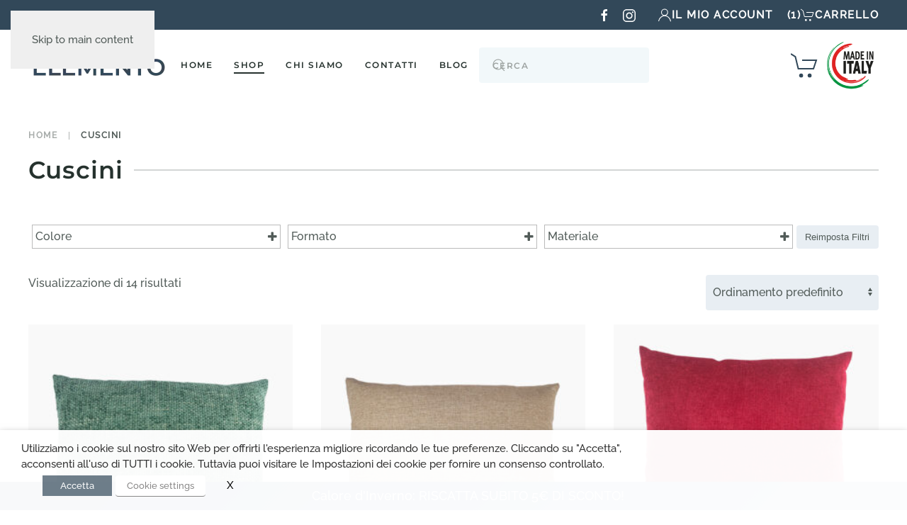

--- FILE ---
content_type: text/html; charset=UTF-8
request_url: https://www.elementoitaly.com/categoria-prodotto/cuscini/
body_size: 35384
content:
<!DOCTYPE html>
<html lang="it-IT">
<head>
<meta charset="UTF-8">
<meta name="viewport" content="width=device-width, initial-scale=1">
<link rel="icon" href="/wp-content/uploads/2021/11/favicon-elemento.png" sizes="any">
<link rel="apple-touch-icon" href="/wp-content/uploads/2021/11/favicon-elemento.png">
<meta name='robots' content='index, follow, max-image-preview:large, max-snippet:-1, max-video-preview:-1'/>
<title>Cuscini - Elemento - Arredamento Made in Italy</title>
<link rel="canonical" href="https://www.elementoitaly.com/categoria-prodotto/cuscini/"/>
<meta property="og:locale" content="it_IT"/>
<meta property="og:type" content="article"/>
<meta property="og:title" content="Cuscini - Elemento - Arredamento Made in Italy"/>
<meta property="og:url" content="https://www.elementoitaly.com/categoria-prodotto/cuscini/"/>
<meta property="og:site_name" content="Elemento - Arredamento Made in Italy"/>
<meta name="twitter:card" content="summary_large_image"/>
<script type="application/ld+json" class="yoast-schema-graph">{"@context":"https://schema.org","@graph":[{"@type":"CollectionPage","@id":"https://www.elementoitaly.com/categoria-prodotto/cuscini/","url":"https://www.elementoitaly.com/categoria-prodotto/cuscini/","name":"Cuscini - Elemento - Arredamento Made in Italy","isPartOf":{"@id":"https://www.elementoitaly.com/#website"},"primaryImageOfPage":{"@id":"https://www.elementoitaly.com/categoria-prodotto/cuscini/#primaryimage"},"image":{"@id":"https://www.elementoitaly.com/categoria-prodotto/cuscini/#primaryimage"},"thumbnailUrl":"https://www.elementoitaly.com/wp-content/uploads/2021/10/cuscino-amalfi.jpg","breadcrumb":{"@id":"https://www.elementoitaly.com/categoria-prodotto/cuscini/#breadcrumb"},"inLanguage":"it-IT"},{"@type":"ImageObject","inLanguage":"it-IT","@id":"https://www.elementoitaly.com/categoria-prodotto/cuscini/#primaryimage","url":"https://www.elementoitaly.com/wp-content/uploads/2021/10/cuscino-amalfi.jpg","contentUrl":"https://www.elementoitaly.com/wp-content/uploads/2021/10/cuscino-amalfi.jpg","width":1680,"height":1680},{"@type":"BreadcrumbList","@id":"https://www.elementoitaly.com/categoria-prodotto/cuscini/#breadcrumb","itemListElement":[{"@type":"ListItem","position":1,"name":"Home","item":"https://www.elementoitaly.com/"},{"@type":"ListItem","position":2,"name":"Cuscini"}]},{"@type":"WebSite","@id":"https://www.elementoitaly.com/#website","url":"https://www.elementoitaly.com/","name":"Elemento - Arredamento Made in Italy","description":"Acquista online arredamento di alta qualità","publisher":{"@id":"https://www.elementoitaly.com/#organization"},"potentialAction":[{"@type":"SearchAction","target":{"@type":"EntryPoint","urlTemplate":"https://www.elementoitaly.com/?s={search_term_string}"},"query-input":{"@type":"PropertyValueSpecification","valueRequired":true,"valueName":"search_term_string"}}],"inLanguage":"it-IT"},{"@type":"Organization","@id":"https://www.elementoitaly.com/#organization","name":"Elemento Italy","url":"https://www.elementoitaly.com/","logo":{"@type":"ImageObject","inLanguage":"it-IT","@id":"https://www.elementoitaly.com/#/schema/logo/image/","url":"https://www.elementoitaly.com/wp-content/uploads/2021/11/logo-elemento.png","contentUrl":"https://www.elementoitaly.com/wp-content/uploads/2021/11/logo-elemento.png","width":1280,"height":230,"caption":"Elemento Italy"},"image":{"@id":"https://www.elementoitaly.com/#/schema/logo/image/"},"sameAs":["https://www.facebook.com/elementoitaly","https://www.instagram.com/elementoitaly/"]}]}</script>
<link rel='dns-prefetch' href='//stats.wp.com'/>
<link rel="alternate" type="application/rss+xml" title="Elemento - Arredamento Made in Italy &raquo; Feed" href="https://www.elementoitaly.com/feed/"/>
<link rel="alternate" type="application/rss+xml" title="Elemento - Arredamento Made in Italy &raquo; Feed dei commenti" href="https://www.elementoitaly.com/comments/feed/"/>
<link rel="alternate" type="application/rss+xml" title="Feed Elemento - Arredamento Made in Italy &raquo; Cuscini Categoria" href="https://www.elementoitaly.com/categoria-prodotto/cuscini/feed/"/>
<link rel="stylesheet" type="text/css" href="//www.elementoitaly.com/wp-content/cache/wpfc-minified/llftu2q4/g0upu.css" media="all"/>
<style id='wp-emoji-styles-inline-css'>img.wp-smiley, img.emoji{display:inline !important;border:none !important;box-shadow:none !important;height:1em !important;width:1em !important;margin:0 0.07em !important;vertical-align:-0.1em !important;background:none !important;padding:0 !important;}</style>
<style id='wp-block-library-inline-css'>:root{--wp-block-synced-color:#7a00df;--wp-block-synced-color--rgb:122,0,223;--wp-bound-block-color:var(--wp-block-synced-color);--wp-editor-canvas-background:#ddd;--wp-admin-theme-color:#007cba;--wp-admin-theme-color--rgb:0,124,186;--wp-admin-theme-color-darker-10:#006ba1;--wp-admin-theme-color-darker-10--rgb:0,107,160.5;--wp-admin-theme-color-darker-20:#005a87;--wp-admin-theme-color-darker-20--rgb:0,90,135;--wp-admin-border-width-focus:2px}@media (min-resolution:192dpi){:root{--wp-admin-border-width-focus:1.5px}}.wp-element-button{cursor:pointer}:root .has-very-light-gray-background-color{background-color:#eee}:root .has-very-dark-gray-background-color{background-color:#313131}:root .has-very-light-gray-color{color:#eee}:root .has-very-dark-gray-color{color:#313131}:root .has-vivid-green-cyan-to-vivid-cyan-blue-gradient-background{background:linear-gradient(135deg,#00d084,#0693e3)}:root .has-purple-crush-gradient-background{background:linear-gradient(135deg,#34e2e4,#4721fb 50%,#ab1dfe)}:root .has-hazy-dawn-gradient-background{background:linear-gradient(135deg,#faaca8,#dad0ec)}:root .has-subdued-olive-gradient-background{background:linear-gradient(135deg,#fafae1,#67a671)}:root .has-atomic-cream-gradient-background{background:linear-gradient(135deg,#fdd79a,#004a59)}:root .has-nightshade-gradient-background{background:linear-gradient(135deg,#330968,#31cdcf)}:root .has-midnight-gradient-background{background:linear-gradient(135deg,#020381,#2874fc)}:root{--wp--preset--font-size--normal:16px;--wp--preset--font-size--huge:42px}.has-regular-font-size{font-size:1em}.has-larger-font-size{font-size:2.625em}.has-normal-font-size{font-size:var(--wp--preset--font-size--normal)}.has-huge-font-size{font-size:var(--wp--preset--font-size--huge)}.has-text-align-center{text-align:center}.has-text-align-left{text-align:left}.has-text-align-right{text-align:right}.has-fit-text{white-space:nowrap!important}#end-resizable-editor-section{display:none}.aligncenter{clear:both}.items-justified-left{justify-content:flex-start}.items-justified-center{justify-content:center}.items-justified-right{justify-content:flex-end}.items-justified-space-between{justify-content:space-between}.screen-reader-text{border:0;clip-path:inset(50%);height:1px;margin:-1px;overflow:hidden;padding:0;position:absolute;width:1px;word-wrap:normal!important}.screen-reader-text:focus{background-color:#ddd;clip-path:none;color:#444;display:block;font-size:1em;height:auto;left:5px;line-height:normal;padding:15px 23px 14px;text-decoration:none;top:5px;width:auto;z-index:100000}html :where(.has-border-color){border-style:solid}html :where([style*=border-top-color]){border-top-style:solid}html :where([style*=border-right-color]){border-right-style:solid}html :where([style*=border-bottom-color]){border-bottom-style:solid}html :where([style*=border-left-color]){border-left-style:solid}html :where([style*=border-width]){border-style:solid}html :where([style*=border-top-width]){border-top-style:solid}html :where([style*=border-right-width]){border-right-style:solid}html :where([style*=border-bottom-width]){border-bottom-style:solid}html :where([style*=border-left-width]){border-left-style:solid}html :where(img[class*=wp-image-]){height:auto;max-width:100%}:where(figure){margin:0 0 1em}html :where(.is-position-sticky){--wp-admin--admin-bar--position-offset:var(--wp-admin--admin-bar--height,0px)}@media screen and (max-width:600px){html :where(.is-position-sticky){--wp-admin--admin-bar--position-offset:0px}}</style><style id='global-styles-inline-css'>:root{--wp--preset--aspect-ratio--square:1;--wp--preset--aspect-ratio--4-3:4/3;--wp--preset--aspect-ratio--3-4:3/4;--wp--preset--aspect-ratio--3-2:3/2;--wp--preset--aspect-ratio--2-3:2/3;--wp--preset--aspect-ratio--16-9:16/9;--wp--preset--aspect-ratio--9-16:9/16;--wp--preset--color--black:#000000;--wp--preset--color--cyan-bluish-gray:#abb8c3;--wp--preset--color--white:#ffffff;--wp--preset--color--pale-pink:#f78da7;--wp--preset--color--vivid-red:#cf2e2e;--wp--preset--color--luminous-vivid-orange:#ff6900;--wp--preset--color--luminous-vivid-amber:#fcb900;--wp--preset--color--light-green-cyan:#7bdcb5;--wp--preset--color--vivid-green-cyan:#00d084;--wp--preset--color--pale-cyan-blue:#8ed1fc;--wp--preset--color--vivid-cyan-blue:#0693e3;--wp--preset--color--vivid-purple:#9b51e0;--wp--preset--gradient--vivid-cyan-blue-to-vivid-purple:linear-gradient(135deg,rgb(6,147,227) 0%,rgb(155,81,224) 100%);--wp--preset--gradient--light-green-cyan-to-vivid-green-cyan:linear-gradient(135deg,rgb(122,220,180) 0%,rgb(0,208,130) 100%);--wp--preset--gradient--luminous-vivid-amber-to-luminous-vivid-orange:linear-gradient(135deg,rgb(252,185,0) 0%,rgb(255,105,0) 100%);--wp--preset--gradient--luminous-vivid-orange-to-vivid-red:linear-gradient(135deg,rgb(255,105,0) 0%,rgb(207,46,46) 100%);--wp--preset--gradient--very-light-gray-to-cyan-bluish-gray:linear-gradient(135deg,rgb(238,238,238) 0%,rgb(169,184,195) 100%);--wp--preset--gradient--cool-to-warm-spectrum:linear-gradient(135deg,rgb(74,234,220) 0%,rgb(151,120,209) 20%,rgb(207,42,186) 40%,rgb(238,44,130) 60%,rgb(251,105,98) 80%,rgb(254,248,76) 100%);--wp--preset--gradient--blush-light-purple:linear-gradient(135deg,rgb(255,206,236) 0%,rgb(152,150,240) 100%);--wp--preset--gradient--blush-bordeaux:linear-gradient(135deg,rgb(254,205,165) 0%,rgb(254,45,45) 50%,rgb(107,0,62) 100%);--wp--preset--gradient--luminous-dusk:linear-gradient(135deg,rgb(255,203,112) 0%,rgb(199,81,192) 50%,rgb(65,88,208) 100%);--wp--preset--gradient--pale-ocean:linear-gradient(135deg,rgb(255,245,203) 0%,rgb(182,227,212) 50%,rgb(51,167,181) 100%);--wp--preset--gradient--electric-grass:linear-gradient(135deg,rgb(202,248,128) 0%,rgb(113,206,126) 100%);--wp--preset--gradient--midnight:linear-gradient(135deg,rgb(2,3,129) 0%,rgb(40,116,252) 100%);--wp--preset--font-size--small:13px;--wp--preset--font-size--medium:20px;--wp--preset--font-size--large:36px;--wp--preset--font-size--x-large:42px;--wp--preset--spacing--20:0.44rem;--wp--preset--spacing--30:0.67rem;--wp--preset--spacing--40:1rem;--wp--preset--spacing--50:1.5rem;--wp--preset--spacing--60:2.25rem;--wp--preset--spacing--70:3.38rem;--wp--preset--spacing--80:5.06rem;--wp--preset--shadow--natural:6px 6px 9px rgba(0, 0, 0, 0.2);--wp--preset--shadow--deep:12px 12px 50px rgba(0, 0, 0, 0.4);--wp--preset--shadow--sharp:6px 6px 0px rgba(0, 0, 0, 0.2);--wp--preset--shadow--outlined:6px 6px 0px -3px rgb(255, 255, 255), 6px 6px rgb(0, 0, 0);--wp--preset--shadow--crisp:6px 6px 0px rgb(0, 0, 0);}:where(.is-layout-flex){gap:0.5em;}:where(.is-layout-grid){gap:0.5em;}body .is-layout-flex{display:flex;}.is-layout-flex{flex-wrap:wrap;align-items:center;}.is-layout-flex > :is(*, div){margin:0;}body .is-layout-grid{display:grid;}.is-layout-grid > :is(*, div){margin:0;}:where(.wp-block-columns.is-layout-flex){gap:2em;}:where(.wp-block-columns.is-layout-grid){gap:2em;}:where(.wp-block-post-template.is-layout-flex){gap:1.25em;}:where(.wp-block-post-template.is-layout-grid){gap:1.25em;}.has-black-color{color:var(--wp--preset--color--black) !important;}.has-cyan-bluish-gray-color{color:var(--wp--preset--color--cyan-bluish-gray) !important;}.has-white-color{color:var(--wp--preset--color--white) !important;}.has-pale-pink-color{color:var(--wp--preset--color--pale-pink) !important;}.has-vivid-red-color{color:var(--wp--preset--color--vivid-red) !important;}.has-luminous-vivid-orange-color{color:var(--wp--preset--color--luminous-vivid-orange) !important;}.has-luminous-vivid-amber-color{color:var(--wp--preset--color--luminous-vivid-amber) !important;}.has-light-green-cyan-color{color:var(--wp--preset--color--light-green-cyan) !important;}.has-vivid-green-cyan-color{color:var(--wp--preset--color--vivid-green-cyan) !important;}.has-pale-cyan-blue-color{color:var(--wp--preset--color--pale-cyan-blue) !important;}.has-vivid-cyan-blue-color{color:var(--wp--preset--color--vivid-cyan-blue) !important;}.has-vivid-purple-color{color:var(--wp--preset--color--vivid-purple) !important;}.has-black-background-color{background-color:var(--wp--preset--color--black) !important;}.has-cyan-bluish-gray-background-color{background-color:var(--wp--preset--color--cyan-bluish-gray) !important;}.has-white-background-color{background-color:var(--wp--preset--color--white) !important;}.has-pale-pink-background-color{background-color:var(--wp--preset--color--pale-pink) !important;}.has-vivid-red-background-color{background-color:var(--wp--preset--color--vivid-red) !important;}.has-luminous-vivid-orange-background-color{background-color:var(--wp--preset--color--luminous-vivid-orange) !important;}.has-luminous-vivid-amber-background-color{background-color:var(--wp--preset--color--luminous-vivid-amber) !important;}.has-light-green-cyan-background-color{background-color:var(--wp--preset--color--light-green-cyan) !important;}.has-vivid-green-cyan-background-color{background-color:var(--wp--preset--color--vivid-green-cyan) !important;}.has-pale-cyan-blue-background-color{background-color:var(--wp--preset--color--pale-cyan-blue) !important;}.has-vivid-cyan-blue-background-color{background-color:var(--wp--preset--color--vivid-cyan-blue) !important;}.has-vivid-purple-background-color{background-color:var(--wp--preset--color--vivid-purple) !important;}.has-black-border-color{border-color:var(--wp--preset--color--black) !important;}.has-cyan-bluish-gray-border-color{border-color:var(--wp--preset--color--cyan-bluish-gray) !important;}.has-white-border-color{border-color:var(--wp--preset--color--white) !important;}.has-pale-pink-border-color{border-color:var(--wp--preset--color--pale-pink) !important;}.has-vivid-red-border-color{border-color:var(--wp--preset--color--vivid-red) !important;}.has-luminous-vivid-orange-border-color{border-color:var(--wp--preset--color--luminous-vivid-orange) !important;}.has-luminous-vivid-amber-border-color{border-color:var(--wp--preset--color--luminous-vivid-amber) !important;}.has-light-green-cyan-border-color{border-color:var(--wp--preset--color--light-green-cyan) !important;}.has-vivid-green-cyan-border-color{border-color:var(--wp--preset--color--vivid-green-cyan) !important;}.has-pale-cyan-blue-border-color{border-color:var(--wp--preset--color--pale-cyan-blue) !important;}.has-vivid-cyan-blue-border-color{border-color:var(--wp--preset--color--vivid-cyan-blue) !important;}.has-vivid-purple-border-color{border-color:var(--wp--preset--color--vivid-purple) !important;}.has-vivid-cyan-blue-to-vivid-purple-gradient-background{background:var(--wp--preset--gradient--vivid-cyan-blue-to-vivid-purple) !important;}.has-light-green-cyan-to-vivid-green-cyan-gradient-background{background:var(--wp--preset--gradient--light-green-cyan-to-vivid-green-cyan) !important;}.has-luminous-vivid-amber-to-luminous-vivid-orange-gradient-background{background:var(--wp--preset--gradient--luminous-vivid-amber-to-luminous-vivid-orange) !important;}.has-luminous-vivid-orange-to-vivid-red-gradient-background{background:var(--wp--preset--gradient--luminous-vivid-orange-to-vivid-red) !important;}.has-very-light-gray-to-cyan-bluish-gray-gradient-background{background:var(--wp--preset--gradient--very-light-gray-to-cyan-bluish-gray) !important;}.has-cool-to-warm-spectrum-gradient-background{background:var(--wp--preset--gradient--cool-to-warm-spectrum) !important;}.has-blush-light-purple-gradient-background{background:var(--wp--preset--gradient--blush-light-purple) !important;}.has-blush-bordeaux-gradient-background{background:var(--wp--preset--gradient--blush-bordeaux) !important;}.has-luminous-dusk-gradient-background{background:var(--wp--preset--gradient--luminous-dusk) !important;}.has-pale-ocean-gradient-background{background:var(--wp--preset--gradient--pale-ocean) !important;}.has-electric-grass-gradient-background{background:var(--wp--preset--gradient--electric-grass) !important;}.has-midnight-gradient-background{background:var(--wp--preset--gradient--midnight) !important;}.has-small-font-size{font-size:var(--wp--preset--font-size--small) !important;}.has-medium-font-size{font-size:var(--wp--preset--font-size--medium) !important;}.has-large-font-size{font-size:var(--wp--preset--font-size--large) !important;}.has-x-large-font-size{font-size:var(--wp--preset--font-size--x-large) !important;}</style>
<style id='classic-theme-styles-inline-css'>.wp-block-button__link{color:#fff;background-color:#32373c;border-radius:9999px;box-shadow:none;text-decoration:none;padding:calc(.667em + 2px) calc(1.333em + 2px);font-size:1.125em}.wp-block-file__button{background:#32373c;color:#fff;text-decoration:none}</style>
<link rel="stylesheet" type="text/css" href="//www.elementoitaly.com/wp-content/cache/wpfc-minified/jpfdsih6/g0upu.css" media="all"/>
<style id='cookie-law-info-gdpr-inline-css'>.cli-modal-content, .cli-tab-content{background-color:#ffffff;}.cli-privacy-content-text, .cli-modal .cli-modal-dialog, .cli-tab-container p, a.cli-privacy-readmore{color:#000000;}.cli-tab-header{background-color:#f2f2f2;}.cli-tab-header, .cli-tab-header a.cli-nav-link,span.cli-necessary-caption,.cli-switch .cli-slider:after{color:#000000;}.cli-switch .cli-slider:before{background-color:#ffffff;}.cli-switch input:checked + .cli-slider:before{background-color:#ffffff;}.cli-switch .cli-slider{background-color:#e3e1e8;}.cli-switch input:checked + .cli-slider{background-color:#28a745;}.cli-modal-close svg{fill:#000000;}.cli-tab-footer .wt-cli-privacy-accept-all-btn{background-color:#00acad;color:#ffffff}.cli-tab-footer .wt-cli-privacy-accept-btn{background-color:#00acad;color:#ffffff}.cli-tab-header a:before{border-right:1px solid #000000;border-bottom:1px solid #000000;}</style>
<style>body .extendedwopts-show{display:none;}
body .widgetopts-hide_title .widget-title{display:none;}
body .extendedwopts-md-right{text-align:right;}
body .extendedwopts-md-left{text-align:left;}
body .extendedwopts-md-center{text-align:center;}
body .extendedwopts-md-justify{text-align:justify;}
@media screen and (min-width:1181px){
body .extendedwopts-hide.extendedwopts-desktop{display:none !important;}
body .extendedwopts-show.extendedwopts-desktop{display:block;}
body .widget.clearfix-desktop{clear:both;}
}
@media screen and (max-width: 1024px) and (orientation: Portrait) {
body .extendedwopts-hide.extendedwopts-tablet{display:none !important;}
body .extendedwopts-show.extendedwopts-tablet{display:block;}
body .widget.clearfix-desktop{clear:none;}
body .widget.clearfix-tablet{clear:both;}
}
@media screen and (max-width: 1180px) and (orientation: landscape) {
body .extendedwopts-hide.extendedwopts-tablet{display:none !important;}
body .extendedwopts-show.extendedwopts-tablet{display:block;}
body .widget.clearfix-desktop{clear:none;}
body .widget.clearfix-tablet{clear:both;}
}
@media screen and (max-width: 767px) and (orientation: Portrait) {
body .extendedwopts-hide.extendedwopts-tablet:not(.extendedwopts-mobile){display:block !important;}
body .extendedwopts-show.extendedwopts-tablet:not(.extendedwopts-mobile){display:none !important;}
body .extendedwopts-hide.extendedwopts-mobile{display:none !important;}
body .extendedwopts-show.extendedwopts-mobile{display:block;}
body .widget.clearfix-desktop, body .widget.clearfix-tablet{clear:none;}
body .widget.clearfix-mobile{clear:both;}
}
@media screen and (max-width: 991px) and (orientation: landscape) {
body .extendedwopts-hide.extendedwopts-tablet:not(.extendedwopts-mobile){display:block !important;}
body .extendedwopts-show.extendedwopts-tablet:not(.extendedwopts-mobile){display:none !important;}
body .extendedwopts-hide.extendedwopts-mobile{display:none !important;}
body .extendedwopts-show.extendedwopts-mobile{display:block;}
body .widget.clearfix-desktop, body .widget.clearfix-tablet{clear:none;}
body .widget.clearfix-mobile{clear:both;}
}
.panel-cell-style:after{content:"";display:block;clear:both;position:relative;}</style>
<style id='woocommerce-inline-inline-css'>.woocommerce form .form-row .required{visibility:visible;}</style>
<link rel="stylesheet" type="text/css" href="//www.elementoitaly.com/wp-content/cache/wpfc-minified/q7a99rq5/g0upu.css" media="all"/>
<script data-wpfc-render="false">(function(){let events=["mousemove", "wheel", "scroll", "touchstart", "touchmove"];let fired=false;events.forEach(function(event){window.addEventListener(event, function(){if(fired===false){fired=true;setTimeout(function(){ (function(d,s){var f=d.getElementsByTagName(s)[0];j=d.createElement(s);j.setAttribute('src', 'https://www.elementoitaly.com/wp-content/plugins/woocommerce/assets/js/frontend/add-to-cart.min.js?ver=10.4.3');j.setAttribute('id', 'wc-add-to-cart-js');j.setAttribute('data-wp-strategy', 'defer');f.parentNode.insertBefore(j,f);})(document,'script'); }, 100);}},{once: true});});})();</script>
<link rel="https://api.w.org/" href="https://www.elementoitaly.com/wp-json/"/><link rel="alternate" title="JSON" type="application/json" href="https://www.elementoitaly.com/wp-json/wp/v2/product_cat/18"/><link rel="EditURI" type="application/rsd+xml" title="RSD" href="https://www.elementoitaly.com/xmlrpc.php?rsd"/>
<meta name="generator" content="WordPress 6.9"/>
<meta name="generator" content="WooCommerce 10.4.3"/>
<script data-wpfc-render="false">(function(){let events=["mousemove", "wheel", "scroll", "touchstart", "touchmove"];let fired=false;events.forEach(function(event){window.addEventListener(event, function(){if(fired===false){fired=true;setTimeout(function(){ (function(d,s){var f=d.getElementsByTagName(s)[0];j=d.createElement(s);j.setAttribute('type', 'text/plain');j.setAttribute('data-cli-class', 'cli-blocker-script');j.setAttribute('data-cli-category', 'analytics');j.setAttribute('data-cli-script-type', 'analytics');j.setAttribute('data-cli-block', 'true');j.setAttribute('data-cli-block-if-ccpa-optout', 'false');j.setAttribute('data-cli-element-position', 'head');j.setAttribute('src', 'https://www.googletagmanager.com/gtag/js?id=G-58ERL0PFF0');f.parentNode.insertBefore(j,f);})(document,'script'); }, 200);}},{once: true});});})();</script>
<style>img#wpstats{display:none}</style>
<style>.wcvg-archive-btn{width:56px;height:56px;}</style>
<style>.product.outofstock{position:relative;}
.product.outofstock .woocommerce-loop-product__link{position:relative;display:block;}
.product.outofstock .woocommerce-loop-product__link::before{content:"Esaurito";position:absolute;top:20px;right:20px;z-index:10;background:#1a1a1a;color:#fff;font-size:11px;font-weight:800;letter-spacing:1.5px;text-transform:uppercase;padding:8px 14px;line-height:1;}</style>
<script data-wpfc-render="false">(function(){let events=["mousemove", "wheel", "scroll", "touchstart", "touchmove"];let fired=false;events.forEach(function(event){window.addEventListener(event, function(){if(fired===false){fired=true;setTimeout(function(){
!function(f,b,e,v,n,t,s){if(f.fbq)return;n=f.fbq=function(){n.callMethod?
n.callMethod.apply(n,arguments):n.queue.push(arguments)};
if(!f._fbq)f._fbq=n;n.push=n;n.loaded=!0;n.version='2.0';
n.queue=[];t=b.createElement(e);t.async=!0;
t.src=v;s=b.getElementsByTagName(e)[0];
s.parentNode.insertBefore(t,s)}(window, document,'script',
'https://connect.facebook.net/en_US/fbevents.js');
fbq('init', '422717686246620');
fbq('track', 'PageView');
}, 300);}},{once: true});});})();</script>
<noscript><img height="1" width="1" style="display:none" src="https://www.facebook.com/tr?id=422717686246620&ev=PageView&noscript=1"/></noscript>
<style>.woocommerce button[name="update_cart"],
.woocommerce input[name="update_cart"]{display:none;}</style>	<noscript><style>.woocommerce-product-gallery{opacity:1 !important;}</style></noscript>
<script data-wpfc-render="false">(function(){let events=["mousemove", "wheel", "scroll", "touchstart", "touchmove"];let fired=false;events.forEach(function(event){window.addEventListener(event, function(){if(fired===false){fired=true;setTimeout(function(){ (function(w,d,s,l,i){w[l]=w[l]||[];w[l].push({'gtm.start':
new Date().getTime(),event:'gtm.js'});var f=d.getElementsByTagName(s)[0],
j=d.createElement(s),dl=l!='dataLayer'?'&l='+l:'';j.async=true;j.src=
'https://www.googletagmanager.com/gtm.js?id='+i+dl;f.parentNode.insertBefore(j,f);
})(window,document,'script','dataLayer','GTM-TNVVXX9'); }, 400);}},{once: true});});})();</script>
<link rel="stylesheet" type="text/css" href="//www.elementoitaly.com/wp-content/cache/wpfc-minified/7z71y6bc/g0urz.css" media="all"/>
</head>
<body class="archive tax-product_cat term-cuscini term-18 wp-custom-logo wp-theme-yootheme wp-child-theme-yootheme-nd theme-yootheme woocommerce woocommerce-page woocommerce-no-js">
<div class="notification" id="yellownot"><a href="https://www.elementoitaly.com/newsletter/"><p>Calore d'Inverno: RISCATTA SUBITO 5€ DI SCONTO!</p></a></div><noscript><iframe data-cli-class="cli-blocker-script" data-cli-label="Google Tag Manager"  data-cli-script-type="advertisement" data-cli-block="true" data-cli-block-if-ccpa-optout="false" data-cli-element-position="body" data-cli-placeholder="Accetta <a class='cli_manage_current_consent'> Pubblicitari</a> cookie per visualizzare il contenuto." data-cli-src="https://www.googletagmanager.com/ns.html?id=GTM-TNVVXX9"
height="0" width="0" style="display:none;visibility:hidden"></iframe></noscript>
<div class="uk-hidden-visually uk-notification uk-notification-top-left uk-width-auto">
<div class="uk-notification-message"> <a href="#tm-main" class="uk-link-reset">Skip to main content</a></div></div><div class="tm-page">
<header class="tm-header-mobile uk-hidden@m">
<div uk-sticky cls-active="uk-navbar-sticky" sel-target=".uk-navbar-container">
<div class="uk-navbar-container">
<div class="uk-container uk-container-expand">
<nav class="uk-navbar" uk-navbar="{&quot;align&quot;:&quot;left&quot;,&quot;container&quot;:&quot;.tm-header-mobile &gt; [uk-sticky]&quot;,&quot;boundary&quot;:&quot;.tm-header-mobile .uk-navbar-container&quot;}">
<div class="uk-navbar-left">
<a href="https://www.elementoitaly.com/" aria-label="Torna alla Home" class="uk-logo uk-navbar-item">
<picture>
<source type="image/webp" srcset="/wp-content/themes/yootheme/cache/8d/logo-elemento-white-8d3f706c.webp 145w, /wp-content/themes/yootheme/cache/e8/logo-elemento-white-e80fb86a.webp 289w, /wp-content/themes/yootheme/cache/b2/logo-elemento-white-b2d27df7.webp 290w" sizes="(min-width: 145px) 145px">
<img alt="Elemento" loading="eager" src="/wp-content/themes/yootheme/cache/84/logo-elemento-white-84d0ea22.png" width="145" height="26">
</picture></a>
<div class="uk-navbar-item widget widget_custom_html" id="custom_html-6">
<div class="textwidget custom-html-widget"><a href="/carrello/" class="cart-top-mobile"><span style="color: #324859;" ratio="1.4" uk-icon="cart" class="uk-icon"></span><span data-cart-brackets> </span></a>
<style>.cart-top-mobile span{color:#324859;font-size:14px;margin-left:4px;text-decoration:none;}</style></div></div><div class="uk-navbar-item widget widget_custom_html" id="custom_html-7">
<div class="textwidget custom-html-widget"><a href="/mio-account/" class="account-top-mobile"><span style="color: #324859;" ratio="1.2" uk-icon="user" class="uk-icon"></span></a>
<style>.account-top-mobile span{color:#324859;font-size:14px;margin-left:4px;text-decoration:none;}</style></div></div></div><div class="uk-navbar-right">
<a uk-toggle href="#tm-dialog-mobile" class="uk-navbar-toggle">
<div uk-navbar-toggle-icon></div></a></div></nav></div></div></div><div id="tm-dialog-mobile" class="uk-modal uk-modal-full" uk-modal>
<div class="uk-modal-dialog uk-flex">
<button class="uk-modal-close-full uk-close-large" type="button" uk-close uk-toggle="cls: uk-modal-close-full uk-close-large uk-modal-close-default; mode: media; media: @s"></button>
<div class="uk-modal-body uk-padding-large uk-margin-auto uk-flex uk-flex-column uk-box-sizing-content uk-width-auto@s" uk-height-viewport uk-toggle="{&quot;cls&quot;:&quot;uk-padding-large&quot;,&quot;mode&quot;:&quot;media&quot;,&quot;media&quot;:&quot;@s&quot;}">
<div class="uk-margin-auto-vertical uk-text-center">
<div class="uk-grid uk-child-width-1-1" uk-grid>    <div>
<div class="uk-panel widget widget_nav_menu" id="nav_menu-4"> <ul class="uk-nav uk-nav-default uk-nav-center"> <li class="menu-item menu-item-type-post_type menu-item-object-page menu-item-home"><a href="https://www.elementoitaly.com/">Home</a></li> <li class="menu-item menu-item-type-post_type menu-item-object-page current-menu-ancestor current-menu-parent current_page_parent current_page_ancestor menu-item-has-children uk-active uk-parent"><a href="https://www.elementoitaly.com/negozio/">Shop</a> <ul class="uk-nav-sub"> <li class="menu-item menu-item-type-custom menu-item-object-custom"><a href="https://www.elementoitaly.com/categoria-prodotto/decorazioni-da-parete/">Decorazioni da parete</a></li> <li class="menu-item menu-item-type-custom menu-item-object-custom current-menu-item uk-active"><a href="https://www.elementoitaly.com/categoria-prodotto/cuscini/">Cuscini</a></li> <li class="menu-item menu-item-type-custom menu-item-object-custom"><a href="https://www.elementoitaly.com/categoria-prodotto/letto-e-coperte/">Letto e coperte</a></li> <li class="menu-item menu-item-type-custom menu-item-object-custom"><a href="https://www.elementoitaly.com/categoria-prodotto/cucina/">Cucina</a></li> <li class="menu-item menu-item-type-custom menu-item-object-custom"><a href="https://www.elementoitaly.com/categoria-prodotto/handmade/">Handmade</a></li></ul></li> <li class="menu-item menu-item-type-post_type menu-item-object-page"><a href="https://www.elementoitaly.com/chi-siamo/">Chi Siamo</a></li> <li class="menu-item menu-item-type-post_type menu-item-object-page"><a href="https://www.elementoitaly.com/contatti/">Contatti</a></li> <li class="menu-item menu-item-type-taxonomy menu-item-object-category"><a href="https://www.elementoitaly.com/category/blog/">Blog</a></li></ul></div></div><div>
<div class="uk-panel widget widget_nav_menu" id="nav_menu-2"> <ul class="uk-nav uk-nav-default uk-nav-center"> <li class="menu-item menu-item-type-post_type menu-item-object-page"><a href="https://www.elementoitaly.com/mio-account/">Il mio account<span uk-icon="user"></span></a></li> <li class="menu-item menu-item-type-post_type menu-item-object-page"><a href="https://www.elementoitaly.com/carrello/">Carrello<span uk-icon="cart"></span> <span data-cart-parenthesis>(1)</span></a></li></ul></div></div><div>
<div class="uk-panel widget widget_search" id="search-4"> <form id="search-0" action="https://www.elementoitaly.com/" method="get" role="search" class="uk-search uk-search-default uk-width-1-1"><span uk-search-icon></span><input name="s" placeholder="Cerca" required aria-label="Cerca" type="search" class="uk-search-input"></form></div></div><div>
<div class="uk-panel"> <ul class="uk-grid uk-flex-inline uk-flex-middle uk-flex-nowrap uk-grid-small"> <li><a href="https://www.facebook.com/elementoitaly/" class="uk-preserve-width uk-icon-link" rel="noreferrer"><span uk-icon="icon: facebook;"></span></a></li> <li><a href="https://www.instagram.com/elementoitaly/" class="uk-preserve-width uk-icon-link" rel="noreferrer"><span uk-icon="icon: instagram;"></span></a></li> </ul></div></div></div></div></div></div></div></header>
<div class="tm-toolbar tm-toolbar-default uk-visible@m">
<div class="uk-container uk-flex uk-flex-middle uk-container-xlarge">
<div class="uk-margin-auto-left">
<div class="uk-grid-medium uk-child-width-auto uk-flex-middle" uk-grid="margin: uk-margin-small-top">
<div>
<div class="uk-panel"> <ul class="uk-grid uk-flex-inline uk-flex-middle uk-flex-nowrap uk-grid-small"> <li><a href="https://www.facebook.com/elementoitaly/" class="uk-preserve-width uk-icon-link" rel="noreferrer"><span uk-icon="icon: facebook;"></span></a></li> <li><a href="https://www.instagram.com/elementoitaly/" class="uk-preserve-width uk-icon-link" rel="noreferrer"><span uk-icon="icon: instagram;"></span></a></li> </ul></div></div><div>
<div class="uk-panel widget widget_nav_menu" id="nav_menu-3"> <ul class="uk-subnav" uk-dropnav="{&quot;boundary&quot;:&quot;false&quot;,&quot;container&quot;:&quot;body&quot;}"> <li class="menu-item menu-item-type-post_type menu-item-object-page"><a href="https://www.elementoitaly.com/mio-account/">Il mio account<span uk-icon="user"></span></a></li> <li class="menu-item menu-item-type-post_type menu-item-object-page"><a href="https://www.elementoitaly.com/carrello/">Carrello<span uk-icon="cart"></span> <span data-cart-parenthesis>(1)</span></a></li></ul></div></div></div></div></div></div><header class="tm-header uk-visible@m">
<div uk-sticky media="@m" cls-active="uk-navbar-sticky" sel-target=".uk-navbar-container">
<div class="uk-navbar-container">
<div class="uk-container uk-container-xlarge">
<nav class="uk-navbar" uk-navbar="{&quot;align&quot;:&quot;left&quot;,&quot;container&quot;:&quot;.tm-header &gt; [uk-sticky]&quot;,&quot;boundary&quot;:&quot;.tm-header .uk-navbar-container&quot;}">
<div class="uk-navbar-left">
<a href="https://www.elementoitaly.com/" aria-label="Torna alla Home" class="uk-logo uk-navbar-item">
<picture>
<source type="image/webp" srcset="/wp-content/themes/yootheme/cache/46/logo-elemento-46f66b7b.webp 200w, /wp-content/themes/yootheme/cache/cb/logo-elemento-cb6ca32c.webp 400w" sizes="(min-width: 200px) 200px">
<img alt="Elemento" loading="eager" src="/wp-content/themes/yootheme/cache/8a/logo-elemento-8aac3434.png" width="200" height="36">
</picture><picture>
<source type="image/webp" srcset="/wp-content/themes/yootheme/cache/aa/logo-elemento-white-aa28cf90.webp 200w, /wp-content/themes/yootheme/cache/3c/logo-elemento-white-3c768102.webp 400w" sizes="(min-width: 200px) 200px">
<img class="uk-logo-inverse" alt="Elemento" loading="eager" src="/wp-content/themes/yootheme/cache/a3/logo-elemento-white-a3c755de.png" width="200" height="36">
</picture></a>                        
<ul class="uk-navbar-nav">
<li class="menu-item menu-item-type-post_type menu-item-object-page menu-item-home"><a href="https://www.elementoitaly.com/">Home</a></li>
<li class="menu-item menu-item-type-post_type menu-item-object-page current-menu-ancestor current-menu-parent current_page_parent current_page_ancestor menu-item-has-children uk-active uk-parent"><a href="https://www.elementoitaly.com/negozio/">Shop</a>
<div class="uk-drop uk-navbar-dropdown"><div><ul class="uk-nav uk-navbar-dropdown-nav"> <li class="menu-item menu-item-type-custom menu-item-object-custom"><a href="https://www.elementoitaly.com/categoria-prodotto/decorazioni-da-parete/">Decorazioni da parete</a></li> <li class="menu-item menu-item-type-custom menu-item-object-custom current-menu-item uk-active"><a href="https://www.elementoitaly.com/categoria-prodotto/cuscini/">Cuscini</a></li> <li class="menu-item menu-item-type-custom menu-item-object-custom"><a href="https://www.elementoitaly.com/categoria-prodotto/letto-e-coperte/">Letto e coperte</a></li> <li class="menu-item menu-item-type-custom menu-item-object-custom"><a href="https://www.elementoitaly.com/categoria-prodotto/cucina/">Cucina</a></li> <li class="menu-item menu-item-type-custom menu-item-object-custom"><a href="https://www.elementoitaly.com/categoria-prodotto/handmade/">Handmade</a></li></ul></div></div></li>
<li class="menu-item menu-item-type-post_type menu-item-object-page"><a href="https://www.elementoitaly.com/chi-siamo/">Chi Siamo</a></li>
<li class="menu-item menu-item-type-post_type menu-item-object-page"><a href="https://www.elementoitaly.com/contatti/">Contatti</a></li>
<li class="menu-item menu-item-type-taxonomy menu-item-object-category"><a href="https://www.elementoitaly.com/category/blog/">Blog</a></li></ul>
<div class="uk-navbar-item widget widget_search" id="search-9"> <form id="search-1" action="https://www.elementoitaly.com/" method="get" role="search" class="uk-search uk-search-navbar"><span uk-search-icon></span><input name="s" placeholder="Cerca" required aria-label="Cerca" type="search" class="uk-search-input"></form></div></div><div class="uk-navbar-right">
<div class="uk-navbar-item widget widget_custom_html" id="custom_html-2">
<div class="textwidget custom-html-widget"><a href="/carrello/" class="cart-top"><span data-cart-brackets> </span><span style="color: #324859;" ratio="2" uk-icon="cart" class="uk-icon"></span></a>
<style>.cart-top span{color:#324859;font-size:18px;margin-right:4px;text-decoration:none;}</style></div></div><div class="uk-navbar-item mii widget widget_media_image" id="media_image-3"> <img width="150" height="150" src="https://www.elementoitaly.com/wp-content/uploads/2021/09/959731-middle-1-150x150.png" class="image wp-image-109 attachment-thumbnail size-thumbnail" alt="" style="max-width: 100%; height: auto;" decoding="async" loading="lazy" srcset="https://www.elementoitaly.com/wp-content/uploads/2021/09/959731-middle-1-150x150.png 150w, https://www.elementoitaly.com/wp-content/uploads/2021/09/959731-middle-1-300x300.png 300w" sizes="(max-width: 150px) 100vw, 150px"/></div></div></nav></div></div></div></header>
<main id="tm-main" >
<style class="uk-margin-remove-adjacent">#template-E4-xcy25\#0 .el-item a{border:1px solid;padding:8px 14px;border-radius:4px;}</style>
<div class="uk-section-default uk-section uk-padding-remove-top">
<div class="uk-container">                
<div class="uk-grid tm-grid-expand uk-child-width-1-1 uk-grid-margin">
<div class="uk-width-1-1">
<div class="uk-panel uk-margin"><div style="height: 20px;"></div></div><nav aria-label="Breadcrumb">
<ul class="uk-breadcrumb uk-margin-remove-bottom" vocab="https://schema.org/" typeof="BreadcrumbList">
<li property="itemListElement" typeof="ListItem"> <a href="https://www.elementoitaly.com/" property="item" typeof="WebPage"><span property="name">Home</span></a> <meta property="position" content="1"> </li>    
<li property="itemListElement" typeof="ListItem"> <span property="name" aria-current="page">Cuscini</span> <meta property="position" content="2"> </li>    
</ul>
</nav>
<h1 class="uk-heading-line uk-margin uk-text-left">        <span>Cuscini</span>
</h1></div></div><div class="uk-grid tm-grid-expand uk-child-width-1-1 uk-grid-margin">
<div class="uk-width-1-1">
<div class="uk-panel uk-visible@m uk-margin"><style id="wpfCustomCss-2_320999">.wpfFilterTitle{margin-bottom:0;border:1px solid #bbb;padding:4px;}
.wpfFilterWrapper i, .wpfFilterWrapper svg{margin-top:4px;}
.wpfFilterButtons > button{max-width:100%;width:100% !important;border:0 none;padding:0 10px;background:rgba(186,203,217,.33);color:#515b58;transition:.2s ease-in-out;transition-property:color,background-color,border-color,box-shadow;border-radius:4px;line-height:33px;float:right;white-space:nowrap;margin-top:18px !important;}
@media screen and (min-width:960px){.wpfMainWrapper{display:flex;}
.wpfFilterButtons {width: auto; float: right;}}
@media screen and (max-width:960px){.wpfFilterWrapper {margin-top: 0 !important;
margin-bottom: 0 !important;}}#wpfMainWrapper-2_320999{position:relative;width:100%;}#wpfMainWrapper-2_320999 .wpfFilterWrapper{visibility:hidden;width:33%;float:left;}#wpfBlock_1 li[data-term-id="120"]{display:none;}#wpfBlock_1 li[data-term-id="117"]{display:none;}#wpfBlock_1 li[data-term-id="126"]{display:none;}#wpfBlock_1 li[data-term-id="135"]{display:none;}#wpfBlock_1 li[data-term-id="60"]{display:none;}#wpfBlock_1 li[data-term-id="93"]{display:none;}#wpfBlock_1 li[data-term-id="59"]{display:none;}#wpfBlock_1 li[data-term-id="123"]{display:none;}#wpfBlock_1 li[data-term-id="65"]{display:none;}#wpfBlock_1 li[data-term-id="121"]{display:none;}#wpfBlock_1 li[data-term-id="134"]{display:none;}#wpfBlock_1 li[data-term-id="132"]{display:none;}#wpfBlock_1 li[data-term-id="125"]{display:none;}#wpfBlock_1 li[data-term-id="118"]{display:none;}#wpfBlock_1 li[data-term-id="68"]{display:none;}#wpfBlock_1 li[data-term-id="58"]{display:none;}#wpfBlock_1 li[data-term-id="50"]{display:none;}#wpfBlock_1 li[data-term-id="127"]{display:none;}#wpfBlock_1 li[data-term-id="124"]{display:none;}#wpfBlock_1 li[data-term-id="128"]{display:none;}#wpfBlock_1 li[data-term-id="69"]{display:none;}#wpfBlock_1 li[data-term-id="122"]{display:none;}#wpfBlock_1 li[data-term-id="70"]{display:none;}#wpfBlock_1 li[data-term-id="64"]{display:none;}#wpfBlock_1 li[data-term-id="66"]{display:none;}#wpfBlock_1 li[data-term-id="130"]{display:none;}#wpfBlock_1 li[data-term-id="131"]{display:none;}#wpfBlock_1 li[data-term-id="119"]{display:none;}#wpfBlock_1 li[data-term-id="133"]{display:none;}#wpfBlock_1 li[data-term-id="98"]{display:none;}#wpfBlock_1 li[data-term-id="67"]{display:none;}#wpfBlock_1 .wpfFilterVerScroll{max-height:200px;}#wpfBlock_2 li[data-term-id="114"]{display:none;}#wpfBlock_2 li[data-term-id="136"]{display:none;}#wpfBlock_2 li[data-term-id="138"]{display:none;}#wpfBlock_2 li[data-term-id="139"]{display:none;}#wpfBlock_2 li[data-term-id="51"]{display:none;}#wpfBlock_2 li[data-term-id="61"]{display:none;}#wpfBlock_2 li[data-term-id="101"]{display:none;}#wpfBlock_2 li[data-term-id="105"]{display:none;}#wpfBlock_2 li[data-term-id="129"]{display:none;}#wpfBlock_2 li[data-term-id="145"]{display:none;}#wpfBlock_2 .wpfFilterVerScroll{max-height:200px;}#wpfBlock_3 li[data-term-id="52"]{display:none;}#wpfBlock_3 li[data-term-id="99"]{display:none;}#wpfBlock_3 li[data-term-id="94"]{display:none;}#wpfBlock_3 li[data-term-id="57"]{display:none;}#wpfBlock_3 li[data-term-id="109"]{display:none;}#wpfBlock_3 li[data-term-id="62"]{display:none;}#wpfBlock_3 .wpfFilterVerScroll{max-height:200px;}#wpfMainWrapper-2_320999 .wpfLoaderLayout{position:absolute;top:0;bottom:0;left:0;right:0;background-color:rgba(255, 255, 255, 0.9);z-index:999;}#wpfMainWrapper-2_320999 .wpfLoaderLayout i{position:absolute;z-index:9;top:50%;left:50%;margin-top:-30px;margin-left:-30px;color:rgba(0,0,0,.9);}</style><div class="wpfMainWrapper" id="wpfMainWrapper-2_320999" data-viewid="2_320999" data-filter="2" data-settings="{&quot;posts_per_page&quot;:15,&quot;posts_per_row&quot;:&quot;&quot;,&quot;paged&quot;:0,&quot;base&quot;:&quot;https:\/\/www.elementoitaly.com\/categoria-prodotto\/cuscini\/page\/%#%\/&quot;,&quot;format &quot;:&quot;&quot;,&quot;page_id&quot;:221,&quot;paginate_base&quot;:&quot;page&quot;,&quot;paginate_type&quot;:&quot;url&quot;,&quot;product_category_id&quot;:18}" data-default-query="" data-filter-settings="{&quot;settings&quot;:{&quot;display_on_page&quot;:&quot;both&quot;,&quot;display_on_page_shortcode&quot;:&quot;0&quot;,&quot;display_for&quot;:&quot;both&quot;,&quot;force_show_current&quot;:&quot;0&quot;,&quot;desctop_mobile_breakpoint_switcher&quot;:&quot;0&quot;,&quot;desctop_mobile_breakpoint_width&quot;:&quot;0&quot;,&quot;hide_without_products&quot;:&quot;0&quot;,&quot;count_product_shop&quot;:&quot;0&quot;,&quot;columns_product_shop&quot;:&quot;0&quot;,&quot;enable_ajax&quot;:&quot;1&quot;,&quot;remove_actions&quot;:&quot;1&quot;,&quot;display_status_private&quot;:&quot;0&quot;,&quot;product_list_selector&quot;:&quot;&quot;,&quot;product_container_selector&quot;:&quot;&quot;,&quot;force_theme_templates&quot;:&quot;1&quot;,&quot;recalculate_filters&quot;:&quot;0&quot;,&quot;do_not_use_shortcut&quot;:&quot;0&quot;,&quot;show_filtering_button&quot;:&quot;0&quot;,&quot;filtering_button_word&quot;:&quot;Filter&quot;,&quot;auto_update_filter&quot;:&quot;0&quot;,&quot;show_clean_button&quot;:&quot;1&quot;,&quot;show_clean_button_word&quot;:&quot;Reimposta Filtri&quot;,&quot;reset_all_filters&quot;:&quot;0&quot;,&quot;main_buttons_position&quot;:&quot;bottom&quot;,&quot;main_buttons_order&quot;:&quot;left&quot;,&quot;all_products_filtering&quot;:&quot;0&quot;,&quot;show_clean_block&quot;:&quot;0&quot;,&quot;show_clean_block_word&quot;:&quot;Clear&quot;,&quot;filter_recount&quot;:&quot;0&quot;,&quot;filter_recount_price&quot;:&quot;0&quot;,&quot;filter_null_disabled&quot;:&quot;0&quot;,&quot;sort_by_title&quot;:&quot;0&quot;,&quot;checked_items_top&quot;:&quot;0&quot;,&quot;checked_items_bold&quot;:&quot;0&quot;,&quot;text_no_products&quot;:&quot;No products found&quot;,&quot;filtering_by_variations&quot;:&quot;1&quot;,&quot;exclude_backorder_variations&quot;:&quot;0&quot;,&quot;hide_filter_icon&quot;:&quot;1&quot;,&quot;use_title_as_slug&quot;:&quot;0&quot;,&quot;use_category_filtration&quot;:&quot;0&quot;,&quot;check_get_names&quot;:&quot;0&quot;,&quot;f_multi_logic&quot;:&quot;and&quot;,&quot;third_party_prefilter&quot;:&quot;0&quot;,&quot;filter_loader_icon_onload_enable&quot;:&quot;0&quot;,&quot;filter_loader_icon_color&quot;:&quot;#000000&quot;,&quot;filter_loader_icon_name&quot;:&quot;default&quot;,&quot;filter_loader_icon_number&quot;:&quot;0&quot;,&quot;enable_overlay&quot;:&quot;0&quot;,&quot;overlay_background&quot;:&quot;&quot;,&quot;enable_overlay_icon&quot;:&quot;0&quot;,&quot;enable_overlay_word&quot;:&quot;0&quot;,&quot;overlay_word&quot;:&quot;WooBeWoo&quot;,&quot;filter_width&quot;:&quot;100&quot;,&quot;filter_width_in&quot;:&quot;%&quot;,&quot;filter_width_mobile&quot;:&quot;100&quot;,&quot;filter_width_in_mobile&quot;:&quot;%&quot;,&quot;filter_block_width&quot;:&quot;33&quot;,&quot;filter_block_width_in&quot;:&quot;%&quot;,&quot;filter_block_width_mobile&quot;:&quot;50&quot;,&quot;filter_block_width_in_mobile&quot;:&quot;%&quot;,&quot;filter_block_height&quot;:&quot;&quot;,&quot;padding_child_list&quot;:&quot;&quot;,&quot;js_editor&quot;:&quot;&quot;,&quot;disable_plugin_styles&quot;:&quot;1&quot;,&quot;filters&quot;:{&quot;order&quot;:&quot;[{\&quot;id\&quot;:\&quot;wpfAttribute\&quot;,\&quot;uniqId\&quot;:\&quot;wpf_ues0mkt63\&quot;,\&quot;name\&quot;:\&quot;wpf_filter_colore\&quot;,\&quot;settings\&quot;:{\&quot;f_enable\&quot;:true,\&quot;f_title\&quot;:\&quot;Colore\&quot;,\&quot;f_name\&quot;:\&quot;Attribute\&quot;,\&quot;f_list\&quot;:\&quot;1\&quot;,\&quot;f_enable_title\&quot;:\&quot;yes_close\&quot;,\&quot;f_enable_title_mobile\&quot;:\&quot;yes_open\&quot;,\&quot;f_frontend_type\&quot;:\&quot;list\&quot;,\&quot;f_custom_tags\&quot;:false,\&quot;f_custom_tags_settings[header]\&quot;:\&quot;0\&quot;,\&quot;f_custom_tags_settings[title_1]\&quot;:\&quot;0\&quot;,\&quot;f_custom_tags_settings[title_2]\&quot;:\&quot;0\&quot;,\&quot;f_custom_tags_settings[title_3]\&quot;:\&quot;0\&quot;,\&quot;f_dropdown_first_option_text\&quot;:\&quot;Colore\&quot;,\&quot;f_dropdown_search\&quot;:false,\&quot;f_dropdown_search_text\&quot;:\&quot;Cerca\&quot;,\&quot;f_order_custom\&quot;:false,\&quot;f_hide_empty\&quot;:true,\&quot;f_hide_empty_active\&quot;:false,\&quot;f_show_count\&quot;:false,\&quot;f_mlist[]\&quot;:\&quot;\&quot;,\&quot;\&quot;:\&quot;Select Some Options\&quot;,\&quot;f_hidden_attributes\&quot;:false,\&quot;f_query_logic\&quot;:\&quot;or\&quot;,\&quot;f_sort_by\&quot;:\&quot;default\&quot;,\&quot;f_show_search_input\&quot;:false,\&quot;f_show_all_attributes\&quot;:false,\&quot;f_layout\&quot;:\&quot;ver\&quot;,\&quot;f_ver_columns\&quot;:\&quot;1\&quot;,\&quot;f_max_height\&quot;:\&quot;200\&quot;}},{\&quot;id\&quot;:\&quot;wpfAttribute\&quot;,\&quot;uniqId\&quot;:\&quot;wpf_1gbmoi4rx\&quot;,\&quot;name\&quot;:\&quot;wpf_filter_formato\&quot;,\&quot;settings\&quot;:{\&quot;f_enable\&quot;:true,\&quot;f_title\&quot;:\&quot;Formato\&quot;,\&quot;f_name\&quot;:\&quot;Attribute\&quot;,\&quot;f_list\&quot;:\&quot;2\&quot;,\&quot;f_enable_title\&quot;:\&quot;yes_close\&quot;,\&quot;f_enable_title_mobile\&quot;:\&quot;yes_open\&quot;,\&quot;f_frontend_type\&quot;:\&quot;list\&quot;,\&quot;f_custom_tags\&quot;:false,\&quot;f_custom_tags_settings[header]\&quot;:\&quot;0\&quot;,\&quot;f_custom_tags_settings[title_1]\&quot;:\&quot;0\&quot;,\&quot;f_custom_tags_settings[title_2]\&quot;:\&quot;0\&quot;,\&quot;f_custom_tags_settings[title_3]\&quot;:\&quot;0\&quot;,\&quot;f_dropdown_first_option_text\&quot;:\&quot;Formato\&quot;,\&quot;f_dropdown_search\&quot;:false,\&quot;f_order_custom\&quot;:false,\&quot;f_hide_empty\&quot;:true,\&quot;f_hide_empty_active\&quot;:false,\&quot;f_show_count\&quot;:false,\&quot;f_mlist[]\&quot;:\&quot;\&quot;,\&quot;\&quot;:\&quot;Select Some Options\&quot;,\&quot;f_hidden_attributes\&quot;:false,\&quot;f_query_logic\&quot;:\&quot;or\&quot;,\&quot;f_sort_by\&quot;:\&quot;default\&quot;,\&quot;f_show_search_input\&quot;:false,\&quot;f_show_all_attributes\&quot;:false,\&quot;f_layout\&quot;:\&quot;ver\&quot;,\&quot;f_ver_columns\&quot;:\&quot;1\&quot;,\&quot;f_max_height\&quot;:\&quot;200\&quot;}},{\&quot;id\&quot;:\&quot;wpfAttribute\&quot;,\&quot;uniqId\&quot;:\&quot;wpf_6xq6rq0rs\&quot;,\&quot;name\&quot;:\&quot;wpf_filter_materiale\&quot;,\&quot;settings\&quot;:{\&quot;f_enable\&quot;:true,\&quot;f_title\&quot;:\&quot;Materiale\&quot;,\&quot;f_name\&quot;:\&quot;Attribute\&quot;,\&quot;f_list\&quot;:\&quot;3\&quot;,\&quot;f_enable_title\&quot;:\&quot;yes_close\&quot;,\&quot;f_enable_title_mobile\&quot;:\&quot;yes_open\&quot;,\&quot;f_frontend_type\&quot;:\&quot;list\&quot;,\&quot;f_custom_tags\&quot;:false,\&quot;f_custom_tags_settings[header]\&quot;:\&quot;0\&quot;,\&quot;f_custom_tags_settings[title_1]\&quot;:\&quot;0\&quot;,\&quot;f_custom_tags_settings[title_2]\&quot;:\&quot;0\&quot;,\&quot;f_custom_tags_settings[title_3]\&quot;:\&quot;0\&quot;,\&quot;f_dropdown_first_option_text\&quot;:\&quot;Materiale\&quot;,\&quot;f_dropdown_search\&quot;:false,\&quot;f_order_custom\&quot;:false,\&quot;f_hide_empty\&quot;:true,\&quot;f_hide_empty_active\&quot;:false,\&quot;f_show_count\&quot;:false,\&quot;f_mlist[]\&quot;:\&quot;\&quot;,\&quot;\&quot;:\&quot;Select Some Options\&quot;,\&quot;f_hidden_attributes\&quot;:false,\&quot;f_query_logic\&quot;:\&quot;or\&quot;,\&quot;f_sort_by\&quot;:\&quot;default\&quot;,\&quot;f_show_search_input\&quot;:false,\&quot;f_show_all_attributes\&quot;:false,\&quot;f_layout\&quot;:\&quot;ver\&quot;,\&quot;f_ver_columns\&quot;:\&quot;1\&quot;,\&quot;f_max_height\&quot;:\&quot;200\&quot;}}]&quot;,&quot;preselect&quot;:&quot;&quot;}}}"><div class="wpfFilterWrapper wpfNotActive" id="wpfBlock_1" data-order-key="0" data-filter-type="wpfAttribute" data-get-attribute="wpf_filter_colore" data-display-type="list" data-content-type="taxonomy" data-slug="colore" data-uniq-id="wpf_ues0mkt63" data-query-logic="or" data-radio="0" data-taxonomy="pa_colore" data-label="colore" data-hide-active="0" data-show-all="0" data-hide-single="0"><div class="wpfFilterTitle"><div class="wfpTitle wfpClickable">Colore</div><i class="fa fa-plus wpfTitleToggle"></i></div><div class="wpfFilterContent wpfBlockAnimated wpfHide"><div class="wpfCheckboxHier"><ul class="wpfFilterVerScroll"><li data-term-id="120" data-parent="0" data-term-slug="anice"><label class="wpfLiLabel"><span class="wpfCheckbox"><input type="checkbox" id="wpfTaxonomyInputCheckbox12091822" ><label aria-label="Anice" for="wpfTaxonomyInputCheckbox12091822"></label></span><span class="wpfDisplay"><span class="wpfValue"><span class="wpfFilterTaxNameWrapper">Anice</span></span></span></label></li><li data-term-id="117" data-parent="0" data-term-slug="arancio"><label class="wpfLiLabel"><span class="wpfCheckbox"><input type="checkbox" id="wpfTaxonomyInputCheckbox11725977" ><label aria-label="Arancio" for="wpfTaxonomyInputCheckbox11725977"></label></span><span class="wpfDisplay"><span class="wpfValue"><span class="wpfFilterTaxNameWrapper">Arancio</span></span></span></label></li><li data-term-id="126" data-parent="0" data-term-slug="avio"><label class="wpfLiLabel"><span class="wpfCheckbox"><input type="checkbox" id="wpfTaxonomyInputCheckbox12693267" ><label aria-label="Avio" for="wpfTaxonomyInputCheckbox12693267"></label></span><span class="wpfDisplay"><span class="wpfValue"><span class="wpfFilterTaxNameWrapper">Avio</span></span></span></label></li><li data-term-id="135" data-parent="0" data-term-slug="avorio"><label class="wpfLiLabel"><span class="wpfCheckbox"><input type="checkbox" id="wpfTaxonomyInputCheckbox13577343" ><label aria-label="Avorio" for="wpfTaxonomyInputCheckbox13577343"></label></span><span class="wpfDisplay"><span class="wpfValue"><span class="wpfFilterTaxNameWrapper">Avorio</span></span></span></label></li><li data-term-id="34" data-parent="0" data-term-slug="beige"><label class="wpfLiLabel"><span class="wpfCheckbox"><input type="checkbox" id="wpfTaxonomyInputCheckbox3486921" ><label aria-label="Beige" for="wpfTaxonomyInputCheckbox3486921"></label></span><span class="wpfDisplay"><span class="wpfValue"><span class="wpfFilterTaxNameWrapper">Beige</span></span></span></label></li><li data-term-id="60" data-parent="0" data-term-slug="beige-en-2"><label class="wpfLiLabel"><span class="wpfCheckbox"><input type="checkbox" id="wpfTaxonomyInputCheckbox606544" ><label aria-label="Beige" for="wpfTaxonomyInputCheckbox606544"></label></span><span class="wpfDisplay"><span class="wpfValue"><span class="wpfFilterTaxNameWrapper">Beige</span></span></span></label></li><li data-term-id="93" data-parent="0" data-term-slug="bianco"><label class="wpfLiLabel"><span class="wpfCheckbox"><input type="checkbox" id="wpfTaxonomyInputCheckbox9321393" ><label aria-label="Bianco" for="wpfTaxonomyInputCheckbox9321393"></label></span><span class="wpfDisplay"><span class="wpfValue"><span class="wpfFilterTaxNameWrapper">Bianco</span></span></span></label></li><li data-term-id="59" data-parent="0" data-term-slug="blue"><label class="wpfLiLabel"><span class="wpfCheckbox"><input type="checkbox" id="wpfTaxonomyInputCheckbox5968409" ><label aria-label="Blue" for="wpfTaxonomyInputCheckbox5968409"></label></span><span class="wpfDisplay"><span class="wpfValue"><span class="wpfFilterTaxNameWrapper">Blue</span></span></span></label></li><li data-term-id="123" data-parent="0" data-term-slug="bordeaux"><label class="wpfLiLabel"><span class="wpfCheckbox"><input type="checkbox" id="wpfTaxonomyInputCheckbox12310673" ><label aria-label="Bordeaux" for="wpfTaxonomyInputCheckbox12310673"></label></span><span class="wpfDisplay"><span class="wpfValue"><span class="wpfFilterTaxNameWrapper">Bordeaux</span></span></span></label></li><li data-term-id="65" data-parent="0" data-term-slug="brown"><label class="wpfLiLabel"><span class="wpfCheckbox"><input type="checkbox" id="wpfTaxonomyInputCheckbox6581368" ><label aria-label="Brown" for="wpfTaxonomyInputCheckbox6581368"></label></span><span class="wpfDisplay"><span class="wpfValue"><span class="wpfFilterTaxNameWrapper">Brown</span></span></span></label></li><li data-term-id="121" data-parent="0" data-term-slug="ciclamino"><label class="wpfLiLabel"><span class="wpfCheckbox"><input type="checkbox" id="wpfTaxonomyInputCheckbox12170047" ><label aria-label="Ciclamino" for="wpfTaxonomyInputCheckbox12170047"></label></span><span class="wpfDisplay"><span class="wpfValue"><span class="wpfFilterTaxNameWrapper">Ciclamino</span></span></span></label></li><li data-term-id="134" data-parent="0" data-term-slug="cielo"><label class="wpfLiLabel"><span class="wpfCheckbox"><input type="checkbox" id="wpfTaxonomyInputCheckbox13479507" ><label aria-label="Cielo" for="wpfTaxonomyInputCheckbox13479507"></label></span><span class="wpfDisplay"><span class="wpfValue"><span class="wpfFilterTaxNameWrapper">Cielo</span></span></span></label></li><li data-term-id="132" data-parent="0" data-term-slug="corallo"><label class="wpfLiLabel"><span class="wpfCheckbox"><input type="checkbox" id="wpfTaxonomyInputCheckbox1322220" ><label aria-label="Corallo" for="wpfTaxonomyInputCheckbox1322220"></label></span><span class="wpfDisplay"><span class="wpfValue"><span class="wpfFilterTaxNameWrapper">Corallo</span></span></span></label></li><li data-term-id="125" data-parent="0" data-term-slug="corda"><label class="wpfLiLabel"><span class="wpfCheckbox"><input type="checkbox" id="wpfTaxonomyInputCheckbox12513855" ><label aria-label="Corda" for="wpfTaxonomyInputCheckbox12513855"></label></span><span class="wpfDisplay"><span class="wpfValue"><span class="wpfFilterTaxNameWrapper">Corda</span></span></span></label></li><li data-term-id="118" data-parent="0" data-term-slug="giada"><label class="wpfLiLabel"><span class="wpfCheckbox"><input type="checkbox" id="wpfTaxonomyInputCheckbox11822206" ><label aria-label="Giada" for="wpfTaxonomyInputCheckbox11822206"></label></span><span class="wpfDisplay"><span class="wpfValue"><span class="wpfFilterTaxNameWrapper">Giada</span></span></span></label></li><li data-term-id="32" data-parent="0" data-term-slug="giallo"><label class="wpfLiLabel"><span class="wpfCheckbox"><input type="checkbox" id="wpfTaxonomyInputCheckbox3265957" ><label aria-label="Giallo" for="wpfTaxonomyInputCheckbox3265957"></label></span><span class="wpfDisplay"><span class="wpfValue"><span class="wpfFilterTaxNameWrapper">Giallo</span></span></span></label></li><li data-term-id="68" data-parent="0" data-term-slug="gold"><label class="wpfLiLabel"><span class="wpfCheckbox"><input type="checkbox" id="wpfTaxonomyInputCheckbox6883546" ><label aria-label="Gold" for="wpfTaxonomyInputCheckbox6883546"></label></span><span class="wpfDisplay"><span class="wpfValue"><span class="wpfFilterTaxNameWrapper">Gold</span></span></span></label></li><li data-term-id="58" data-parent="0" data-term-slug="green"><label class="wpfLiLabel"><span class="wpfCheckbox"><input type="checkbox" id="wpfTaxonomyInputCheckbox5814238" ><label aria-label="Green" for="wpfTaxonomyInputCheckbox5814238"></label></span><span class="wpfDisplay"><span class="wpfValue"><span class="wpfFilterTaxNameWrapper">Green</span></span></span></label></li><li data-term-id="50" data-parent="0" data-term-slug="grey"><label class="wpfLiLabel"><span class="wpfCheckbox"><input type="checkbox" id="wpfTaxonomyInputCheckbox5094186" ><label aria-label="Grey" for="wpfTaxonomyInputCheckbox5094186"></label></span><span class="wpfDisplay"><span class="wpfValue"><span class="wpfFilterTaxNameWrapper">Grey</span></span></span></label></li><li data-term-id="127" data-parent="0" data-term-slug="lilla"><label class="wpfLiLabel"><span class="wpfCheckbox"><input type="checkbox" id="wpfTaxonomyInputCheckbox12760379" ><label aria-label="Lilla" for="wpfTaxonomyInputCheckbox12760379"></label></span><span class="wpfDisplay"><span class="wpfValue"><span class="wpfFilterTaxNameWrapper">Lilla</span></span></span></label></li><li data-term-id="33" data-parent="0" data-term-slug="marrone"><label class="wpfLiLabel"><span class="wpfCheckbox"><input type="checkbox" id="wpfTaxonomyInputCheckbox3396228" ><label aria-label="Marrone" for="wpfTaxonomyInputCheckbox3396228"></label></span><span class="wpfDisplay"><span class="wpfValue"><span class="wpfFilterTaxNameWrapper">Marrone</span></span></span></label></li><li data-term-id="124" data-parent="0" data-term-slug="moka"><label class="wpfLiLabel"><span class="wpfCheckbox"><input type="checkbox" id="wpfTaxonomyInputCheckbox12495181" ><label aria-label="Moka" for="wpfTaxonomyInputCheckbox12495181"></label></span><span class="wpfDisplay"><span class="wpfValue"><span class="wpfFilterTaxNameWrapper">Moka</span></span></span></label></li><li data-term-id="128" data-parent="0" data-term-slug="oceano"><label class="wpfLiLabel"><span class="wpfCheckbox"><input type="checkbox" id="wpfTaxonomyInputCheckbox12820284" ><label aria-label="Oceano" for="wpfTaxonomyInputCheckbox12820284"></label></span><span class="wpfDisplay"><span class="wpfValue"><span class="wpfFilterTaxNameWrapper">Oceano</span></span></span></label></li><li data-term-id="69" data-parent="0" data-term-slug="ocher"><label class="wpfLiLabel"><span class="wpfCheckbox"><input type="checkbox" id="wpfTaxonomyInputCheckbox6954408" ><label aria-label="Ocher" for="wpfTaxonomyInputCheckbox6954408"></label></span><span class="wpfDisplay"><span class="wpfValue"><span class="wpfFilterTaxNameWrapper">Ocher</span></span></span></label></li><li data-term-id="122" data-parent="0" data-term-slug="orchidea"><label class="wpfLiLabel"><span class="wpfCheckbox"><input type="checkbox" id="wpfTaxonomyInputCheckbox1224525" ><label aria-label="Orchidea" for="wpfTaxonomyInputCheckbox1224525"></label></span><span class="wpfDisplay"><span class="wpfValue"><span class="wpfFilterTaxNameWrapper">Orchidea</span></span></span></label></li><li data-term-id="70" data-parent="0" data-term-slug="pink"><label class="wpfLiLabel"><span class="wpfCheckbox"><input type="checkbox" id="wpfTaxonomyInputCheckbox7058976" ><label aria-label="Pink" for="wpfTaxonomyInputCheckbox7058976"></label></span><span class="wpfDisplay"><span class="wpfValue"><span class="wpfFilterTaxNameWrapper">Pink</span></span></span></label></li><li data-term-id="64" data-parent="0" data-term-slug="purple"><label class="wpfLiLabel"><span class="wpfCheckbox"><input type="checkbox" id="wpfTaxonomyInputCheckbox6440434" ><label aria-label="Purple" for="wpfTaxonomyInputCheckbox6440434"></label></span><span class="wpfDisplay"><span class="wpfValue"><span class="wpfFilterTaxNameWrapper">Purple</span></span></span></label></li><li data-term-id="66" data-parent="0" data-term-slug="red"><label class="wpfLiLabel"><span class="wpfCheckbox"><input type="checkbox" id="wpfTaxonomyInputCheckbox667217" ><label aria-label="Red" for="wpfTaxonomyInputCheckbox667217"></label></span><span class="wpfDisplay"><span class="wpfValue"><span class="wpfFilterTaxNameWrapper">Red</span></span></span></label></li><li data-term-id="130" data-parent="0" data-term-slug="salvia"><label class="wpfLiLabel"><span class="wpfCheckbox"><input type="checkbox" id="wpfTaxonomyInputCheckbox13075314" ><label aria-label="Salvia" for="wpfTaxonomyInputCheckbox13075314"></label></span><span class="wpfDisplay"><span class="wpfValue"><span class="wpfFilterTaxNameWrapper">Salvia</span></span></span></label></li><li data-term-id="131" data-parent="0" data-term-slug="tortora"><label class="wpfLiLabel"><span class="wpfCheckbox"><input type="checkbox" id="wpfTaxonomyInputCheckbox13132922" ><label aria-label="Tortora" for="wpfTaxonomyInputCheckbox13132922"></label></span><span class="wpfDisplay"><span class="wpfValue"><span class="wpfFilterTaxNameWrapper">Tortora</span></span></span></label></li><li data-term-id="119" data-parent="0" data-term-slug="turchese"><label class="wpfLiLabel"><span class="wpfCheckbox"><input type="checkbox" id="wpfTaxonomyInputCheckbox11930422" ><label aria-label="Turchese" for="wpfTaxonomyInputCheckbox11930422"></label></span><span class="wpfDisplay"><span class="wpfValue"><span class="wpfFilterTaxNameWrapper">Turchese</span></span></span></label></li><li data-term-id="133" data-parent="0" data-term-slug="vaniglia"><label class="wpfLiLabel"><span class="wpfCheckbox"><input type="checkbox" id="wpfTaxonomyInputCheckbox13369055" ><label aria-label="Vaniglia" for="wpfTaxonomyInputCheckbox13369055"></label></span><span class="wpfDisplay"><span class="wpfValue"><span class="wpfFilterTaxNameWrapper">Vaniglia</span></span></span></label></li><li data-term-id="35" data-parent="0" data-term-slug="viola"><label class="wpfLiLabel"><span class="wpfCheckbox"><input type="checkbox" id="wpfTaxonomyInputCheckbox3512967" ><label aria-label="Viola" for="wpfTaxonomyInputCheckbox3512967"></label></span><span class="wpfDisplay"><span class="wpfValue"><span class="wpfFilterTaxNameWrapper">Viola</span></span></span></label></li><li data-term-id="98" data-parent="0" data-term-slug="white"><label class="wpfLiLabel"><span class="wpfCheckbox"><input type="checkbox" id="wpfTaxonomyInputCheckbox9898412" ><label aria-label="White" for="wpfTaxonomyInputCheckbox9898412"></label></span><span class="wpfDisplay"><span class="wpfValue"><span class="wpfFilterTaxNameWrapper">White</span></span></span></label></li><li data-term-id="67" data-parent="0" data-term-slug="yellow"><label class="wpfLiLabel"><span class="wpfCheckbox"><input type="checkbox" id="wpfTaxonomyInputCheckbox6793069" ><label aria-label="Yellow" for="wpfTaxonomyInputCheckbox6793069"></label></span><span class="wpfDisplay"><span class="wpfValue"><span class="wpfFilterTaxNameWrapper">Yellow</span></span></span></label></li><li data-term-id="21" data-parent="0" data-term-slug="rosso"><label class="wpfLiLabel"><span class="wpfCheckbox"><input type="checkbox" id="wpfTaxonomyInputCheckbox2169721" ><label aria-label="Rosso" for="wpfTaxonomyInputCheckbox2169721"></label></span><span class="wpfDisplay"><span class="wpfValue"><span class="wpfFilterTaxNameWrapper">Rosso</span></span></span></label></li><li data-term-id="20" data-parent="0" data-term-slug="blu"><label class="wpfLiLabel"><span class="wpfCheckbox"><input type="checkbox" id="wpfTaxonomyInputCheckbox2021954" ><label aria-label="Blu" for="wpfTaxonomyInputCheckbox2021954"></label></span><span class="wpfDisplay"><span class="wpfValue"><span class="wpfFilterTaxNameWrapper">Blu</span></span></span></label></li><li data-term-id="28" data-parent="0" data-term-slug="grigio"><label class="wpfLiLabel"><span class="wpfCheckbox"><input type="checkbox" id="wpfTaxonomyInputCheckbox2864326" ><label aria-label="Grigio" for="wpfTaxonomyInputCheckbox2864326"></label></span><span class="wpfDisplay"><span class="wpfValue"><span class="wpfFilterTaxNameWrapper">Grigio</span></span></span></label></li><li data-term-id="26" data-parent="0" data-term-slug="ocra"><label class="wpfLiLabel"><span class="wpfCheckbox"><input type="checkbox" id="wpfTaxonomyInputCheckbox2680755" ><label aria-label="Ocra" for="wpfTaxonomyInputCheckbox2680755"></label></span><span class="wpfDisplay"><span class="wpfValue"><span class="wpfFilterTaxNameWrapper">Ocra</span></span></span></label></li><li data-term-id="22" data-parent="0" data-term-slug="oro"><label class="wpfLiLabel"><span class="wpfCheckbox"><input type="checkbox" id="wpfTaxonomyInputCheckbox2216718" ><label aria-label="Oro" for="wpfTaxonomyInputCheckbox2216718"></label></span><span class="wpfDisplay"><span class="wpfValue"><span class="wpfFilterTaxNameWrapper">Oro</span></span></span></label></li><li data-term-id="27" data-parent="0" data-term-slug="rosa"><label class="wpfLiLabel"><span class="wpfCheckbox"><input type="checkbox" id="wpfTaxonomyInputCheckbox2768601" ><label aria-label="Rosa" for="wpfTaxonomyInputCheckbox2768601"></label></span><span class="wpfDisplay"><span class="wpfValue"><span class="wpfFilterTaxNameWrapper">Rosa</span></span></span></label></li><li data-term-id="31" data-parent="0" data-term-slug="verde"><label class="wpfLiLabel"><span class="wpfCheckbox"><input type="checkbox" id="wpfTaxonomyInputCheckbox3188204" ><label aria-label="Verde" for="wpfTaxonomyInputCheckbox3188204"></label></span><span class="wpfDisplay"><span class="wpfValue"><span class="wpfFilterTaxNameWrapper">Verde</span></span></span></label></li></ul></div></div></div><div class="wpfFilterWrapper wpfNotActive" id="wpfBlock_2" data-order-key="1" data-filter-type="wpfAttribute" data-get-attribute="wpf_filter_formato" data-display-type="list" data-content-type="taxonomy" data-slug="formato" data-uniq-id="wpf_1gbmoi4rx" data-query-logic="or" data-radio="0" data-taxonomy="pa_formato" data-label="formato" data-hide-active="0" data-show-all="0" data-hide-single="0"><div class="wpfFilterTitle"><div class="wfpTitle wfpClickable">Formato</div><i class="fa fa-plus wpfTitleToggle"></i></div><div class="wpfFilterContent wpfBlockAnimated wpfHide"><div class="wpfCheckboxHier"><ul class="wpfFilterVerScroll"><li data-term-id="114" data-parent="0" data-term-slug="130x170-cm"><label class="wpfLiLabel"><span class="wpfCheckbox"><input type="checkbox" id="wpfTaxonomyInputCheckbox11465947" ><label aria-label="130x170 cm" for="wpfTaxonomyInputCheckbox11465947"></label></span><span class="wpfDisplay"><span class="wpfValue"><span class="wpfFilterTaxNameWrapper">130x170 cm</span></span></span></label></li><li data-term-id="136" data-parent="0" data-term-slug="16x16-cm"><label class="wpfLiLabel"><span class="wpfCheckbox"><input type="checkbox" id="wpfTaxonomyInputCheckbox13629909" ><label aria-label="16x16 cm" for="wpfTaxonomyInputCheckbox13629909"></label></span><span class="wpfDisplay"><span class="wpfValue"><span class="wpfFilterTaxNameWrapper">16x16 cm</span></span></span></label></li><li data-term-id="138" data-parent="0" data-term-slug="24x24-cm"><label class="wpfLiLabel"><span class="wpfCheckbox"><input type="checkbox" id="wpfTaxonomyInputCheckbox13814554" ><label aria-label="24x24 cm" for="wpfTaxonomyInputCheckbox13814554"></label></span><span class="wpfDisplay"><span class="wpfValue"><span class="wpfFilterTaxNameWrapper">24x24 cm</span></span></span></label></li><li data-term-id="139" data-parent="0" data-term-slug="35x35-cm"><label class="wpfLiLabel"><span class="wpfCheckbox"><input type="checkbox" id="wpfTaxonomyInputCheckbox13943737" ><label aria-label="35x35 cm" for="wpfTaxonomyInputCheckbox13943737"></label></span><span class="wpfDisplay"><span class="wpfValue"><span class="wpfFilterTaxNameWrapper">35x35 cm</span></span></span></label></li><li data-term-id="51" data-parent="0" data-term-slug="35x50-cm-en-2"><label class="wpfLiLabel"><span class="wpfCheckbox"><input type="checkbox" id="wpfTaxonomyInputCheckbox5132830" ><label aria-label="35x50 cm" for="wpfTaxonomyInputCheckbox5132830"></label></span><span class="wpfDisplay"><span class="wpfValue"><span class="wpfFilterTaxNameWrapper">35x50 cm</span></span></span></label></li><li data-term-id="61" data-parent="0" data-term-slug="40x40-cm-en-2"><label class="wpfLiLabel"><span class="wpfCheckbox"><input type="checkbox" id="wpfTaxonomyInputCheckbox6138919" ><label aria-label="40x40 cm" for="wpfTaxonomyInputCheckbox6138919"></label></span><span class="wpfDisplay"><span class="wpfValue"><span class="wpfFilterTaxNameWrapper">40x40 cm</span></span></span></label></li><li data-term-id="101" data-parent="0" data-term-slug="50x150cm"><label class="wpfLiLabel"><span class="wpfCheckbox"><input type="checkbox" id="wpfTaxonomyInputCheckbox10192161" ><label aria-label="50x150cm" for="wpfTaxonomyInputCheckbox10192161"></label></span><span class="wpfDisplay"><span class="wpfValue"><span class="wpfFilterTaxNameWrapper">50x150cm</span></span></span></label></li><li data-term-id="105" data-parent="0" data-term-slug="50x50-cm-en"><label class="wpfLiLabel"><span class="wpfCheckbox"><input type="checkbox" id="wpfTaxonomyInputCheckbox10579551" ><label aria-label="50x50 cm" for="wpfTaxonomyInputCheckbox10579551"></label></span><span class="wpfDisplay"><span class="wpfValue"><span class="wpfFilterTaxNameWrapper">50x50 cm</span></span></span></label></li><li data-term-id="104" data-parent="0" data-term-slug="50x50-cm"><label class="wpfLiLabel"><span class="wpfCheckbox"><input type="checkbox" id="wpfTaxonomyInputCheckbox10444931" ><label aria-label="50x50 cm" for="wpfTaxonomyInputCheckbox10444931"></label></span><span class="wpfDisplay"><span class="wpfValue"><span class="wpfFilterTaxNameWrapper">50x50 cm</span></span></span></label></li><li data-term-id="129" data-parent="0" data-term-slug="50x80-cm"><label class="wpfLiLabel"><span class="wpfCheckbox"><input type="checkbox" id="wpfTaxonomyInputCheckbox12941085" ><label aria-label="50x80 cm" for="wpfTaxonomyInputCheckbox12941085"></label></span><span class="wpfDisplay"><span class="wpfValue"><span class="wpfFilterTaxNameWrapper">50x80 cm</span></span></span></label></li><li data-term-id="145" data-parent="0" data-term-slug="30x40-cm"><label class="wpfLiLabel"><span class="wpfCheckbox"><input type="checkbox" id="wpfTaxonomyInputCheckbox14562301" ><label aria-label="30x40 cm" for="wpfTaxonomyInputCheckbox14562301"></label></span><span class="wpfDisplay"><span class="wpfValue"><span class="wpfFilterTaxNameWrapper">30x40 cm</span></span></span></label></li><li data-term-id="29" data-parent="0" data-term-slug="40x40-cm"><label class="wpfLiLabel"><span class="wpfCheckbox"><input type="checkbox" id="wpfTaxonomyInputCheckbox2988383" ><label aria-label="40x40 cm" for="wpfTaxonomyInputCheckbox2988383"></label></span><span class="wpfDisplay"><span class="wpfValue"><span class="wpfFilterTaxNameWrapper">40x40 cm</span></span></span></label></li><li data-term-id="30" data-parent="0" data-term-slug="35x50-cm"><label class="wpfLiLabel"><span class="wpfCheckbox"><input type="checkbox" id="wpfTaxonomyInputCheckbox3042060" ><label aria-label="35x50 cm" for="wpfTaxonomyInputCheckbox3042060"></label></span><span class="wpfDisplay"><span class="wpfValue"><span class="wpfFilterTaxNameWrapper">35x50 cm</span></span></span></label></li></ul></div></div></div><div class="wpfFilterWrapper wpfNotActive" id="wpfBlock_3" data-order-key="2" data-filter-type="wpfAttribute" data-get-attribute="wpf_filter_materiale" data-display-type="list" data-content-type="taxonomy" data-slug="materiale" data-uniq-id="wpf_6xq6rq0rs" data-query-logic="or" data-radio="0" data-taxonomy="pa_materiale" data-label="materiale" data-hide-active="0" data-show-all="0" data-hide-single="0"><div class="wpfFilterTitle"><div class="wfpTitle wfpClickable">Materiale</div><i class="fa fa-plus wpfTitleToggle"></i></div><div class="wpfFilterContent wpfBlockAnimated wpfHide"><div class="wpfCheckboxHier"><ul class="wpfFilterVerScroll"><li data-term-id="36" data-parent="0" data-term-slug="100-cotone"><label class="wpfLiLabel"><span class="wpfCheckbox"><input type="checkbox" id="wpfTaxonomyInputCheckbox3628934" ><label aria-label="100% Cotone" for="wpfTaxonomyInputCheckbox3628934"></label></span><span class="wpfDisplay"><span class="wpfValue"><span class="wpfFilterTaxNameWrapper">100% Cotone</span></span></span></label></li><li data-term-id="52" data-parent="0" data-term-slug="100-cotton"><label class="wpfLiLabel"><span class="wpfCheckbox"><input type="checkbox" id="wpfTaxonomyInputCheckbox5296222" ><label aria-label="100% Cotton" for="wpfTaxonomyInputCheckbox5296222"></label></span><span class="wpfDisplay"><span class="wpfValue"><span class="wpfFilterTaxNameWrapper">100% Cotton</span></span></span></label></li><li data-term-id="99" data-parent="0" data-term-slug="100-linen"><label class="wpfLiLabel"><span class="wpfCheckbox"><input type="checkbox" id="wpfTaxonomyInputCheckbox9988436" ><label aria-label="100% Linen" for="wpfTaxonomyInputCheckbox9988436"></label></span><span class="wpfDisplay"><span class="wpfValue"><span class="wpfFilterTaxNameWrapper">100% Linen</span></span></span></label></li><li data-term-id="94" data-parent="0" data-term-slug="100-lino"><label class="wpfLiLabel"><span class="wpfCheckbox"><input type="checkbox" id="wpfTaxonomyInputCheckbox9429445" ><label aria-label="100% Lino" for="wpfTaxonomyInputCheckbox9429445"></label></span><span class="wpfDisplay"><span class="wpfValue"><span class="wpfFilterTaxNameWrapper">100% Lino</span></span></span></label></li><li data-term-id="38" data-parent="0" data-term-slug="100-poliestere"><label class="wpfLiLabel"><span class="wpfCheckbox"><input type="checkbox" id="wpfTaxonomyInputCheckbox3885498" ><label aria-label="100% Poliestere" for="wpfTaxonomyInputCheckbox3885498"></label></span><span class="wpfDisplay"><span class="wpfValue"><span class="wpfFilterTaxNameWrapper">100% Poliestere</span></span></span></label></li><li data-term-id="57" data-parent="0" data-term-slug="100-polyester"><label class="wpfLiLabel"><span class="wpfCheckbox"><input type="checkbox" id="wpfTaxonomyInputCheckbox5746637" ><label aria-label="100% Polyester" for="wpfTaxonomyInputCheckbox5746637"></label></span><span class="wpfDisplay"><span class="wpfValue"><span class="wpfFilterTaxNameWrapper">100% Polyester</span></span></span></label></li><li data-term-id="109" data-parent="0" data-term-slug="microfibra"><label class="wpfLiLabel"><span class="wpfCheckbox"><input type="checkbox" id="wpfTaxonomyInputCheckbox10911230" ><label aria-label="Microfibra" for="wpfTaxonomyInputCheckbox10911230"></label></span><span class="wpfDisplay"><span class="wpfValue"><span class="wpfFilterTaxNameWrapper">Microfibra</span></span></span></label></li><li data-term-id="56" data-parent="0" data-term-slug="polycotton"><label class="wpfLiLabel"><span class="wpfCheckbox"><input type="checkbox" id="wpfTaxonomyInputCheckbox5661724" ><label aria-label="Polycotton" for="wpfTaxonomyInputCheckbox5661724"></label></span><span class="wpfDisplay"><span class="wpfValue"><span class="wpfFilterTaxNameWrapper">Polycotton</span></span></span></label></li><li data-term-id="62" data-parent="0" data-term-slug="polycotton"><label class="wpfLiLabel"><span class="wpfCheckbox"><input type="checkbox" id="wpfTaxonomyInputCheckbox6267394" ><label aria-label="Polycotton" for="wpfTaxonomyInputCheckbox6267394"></label></span><span class="wpfDisplay"><span class="wpfValue"><span class="wpfFilterTaxNameWrapper">Polycotton</span></span></span></label></li></ul></div></div></div><div class="wpfFilterButtons wpfFilterButtonsBottom"><button class="wpfClearButton wpfButton">Reimposta Filtri</button></div><div class="wpfLoaderLayout"><i class="fa fa-spinner fa-pulse fa-3x fa-fw"></i></div></div></div><div class="uk-panel uk-hidden@m uk-margin"><ul uk-accordion class="product-filter">
<li>
<a class="uk-accordion-title" href="#">Ricerca prodotti</a>
<div class="uk-accordion-content"><style id="wpfCustomCss-2_847452">.wpfFilterTitle{margin-bottom:0;border:1px solid #bbb;padding:4px;}
.wpfFilterWrapper i, .wpfFilterWrapper svg{margin-top:4px;}
.wpfFilterButtons > button{max-width:100%;width:100% !important;border:0 none;padding:0 10px;background:rgba(186,203,217,.33);color:#515b58;transition:.2s ease-in-out;transition-property:color,background-color,border-color,box-shadow;border-radius:4px;line-height:33px;float:right;white-space:nowrap;margin-top:18px !important;}
@media screen and (min-width:960px){.wpfMainWrapper{display:flex;}
.wpfFilterButtons {width: auto; float: right;}}
@media screen and (max-width:960px){.wpfFilterWrapper {margin-top: 0 !important;
margin-bottom: 0 !important;}}#wpfMainWrapper-2_847452{position:relative;width:100%;}#wpfMainWrapper-2_847452 .wpfFilterWrapper{visibility:hidden;width:33%;float:left;}#wpfBlock_4 li[data-term-id="120"]{display:none;}#wpfBlock_4 li[data-term-id="117"]{display:none;}#wpfBlock_4 li[data-term-id="126"]{display:none;}#wpfBlock_4 li[data-term-id="135"]{display:none;}#wpfBlock_4 li[data-term-id="60"]{display:none;}#wpfBlock_4 li[data-term-id="93"]{display:none;}#wpfBlock_4 li[data-term-id="59"]{display:none;}#wpfBlock_4 li[data-term-id="123"]{display:none;}#wpfBlock_4 li[data-term-id="65"]{display:none;}#wpfBlock_4 li[data-term-id="121"]{display:none;}#wpfBlock_4 li[data-term-id="134"]{display:none;}#wpfBlock_4 li[data-term-id="132"]{display:none;}#wpfBlock_4 li[data-term-id="125"]{display:none;}#wpfBlock_4 li[data-term-id="118"]{display:none;}#wpfBlock_4 li[data-term-id="68"]{display:none;}#wpfBlock_4 li[data-term-id="58"]{display:none;}#wpfBlock_4 li[data-term-id="50"]{display:none;}#wpfBlock_4 li[data-term-id="127"]{display:none;}#wpfBlock_4 li[data-term-id="124"]{display:none;}#wpfBlock_4 li[data-term-id="128"]{display:none;}#wpfBlock_4 li[data-term-id="69"]{display:none;}#wpfBlock_4 li[data-term-id="122"]{display:none;}#wpfBlock_4 li[data-term-id="70"]{display:none;}#wpfBlock_4 li[data-term-id="64"]{display:none;}#wpfBlock_4 li[data-term-id="66"]{display:none;}#wpfBlock_4 li[data-term-id="130"]{display:none;}#wpfBlock_4 li[data-term-id="131"]{display:none;}#wpfBlock_4 li[data-term-id="119"]{display:none;}#wpfBlock_4 li[data-term-id="133"]{display:none;}#wpfBlock_4 li[data-term-id="98"]{display:none;}#wpfBlock_4 li[data-term-id="67"]{display:none;}#wpfBlock_4 .wpfFilterVerScroll{max-height:200px;}#wpfBlock_5 li[data-term-id="114"]{display:none;}#wpfBlock_5 li[data-term-id="136"]{display:none;}#wpfBlock_5 li[data-term-id="138"]{display:none;}#wpfBlock_5 li[data-term-id="139"]{display:none;}#wpfBlock_5 li[data-term-id="51"]{display:none;}#wpfBlock_5 li[data-term-id="61"]{display:none;}#wpfBlock_5 li[data-term-id="101"]{display:none;}#wpfBlock_5 li[data-term-id="105"]{display:none;}#wpfBlock_5 li[data-term-id="129"]{display:none;}#wpfBlock_5 li[data-term-id="145"]{display:none;}#wpfBlock_5 .wpfFilterVerScroll{max-height:200px;}#wpfBlock_6 li[data-term-id="52"]{display:none;}#wpfBlock_6 li[data-term-id="99"]{display:none;}#wpfBlock_6 li[data-term-id="94"]{display:none;}#wpfBlock_6 li[data-term-id="57"]{display:none;}#wpfBlock_6 li[data-term-id="109"]{display:none;}#wpfBlock_6 li[data-term-id="62"]{display:none;}#wpfBlock_6 .wpfFilterVerScroll{max-height:200px;}#wpfMainWrapper-2_847452 .wpfLoaderLayout{position:absolute;top:0;bottom:0;left:0;right:0;background-color:rgba(255, 255, 255, 0.9);z-index:999;}#wpfMainWrapper-2_847452 .wpfLoaderLayout i{position:absolute;z-index:9;top:50%;left:50%;margin-top:-30px;margin-left:-30px;color:rgba(0,0,0,.9);}</style><div class="wpfMainWrapper" id="wpfMainWrapper-2_847452" data-viewid="2_847452" data-filter="2" data-settings="{&quot;posts_per_page&quot;:15,&quot;posts_per_row&quot;:&quot;&quot;,&quot;paged&quot;:0,&quot;base&quot;:&quot;https:\/\/www.elementoitaly.com\/categoria-prodotto\/cuscini\/page\/%#%\/&quot;,&quot;format &quot;:&quot;&quot;,&quot;page_id&quot;:221,&quot;paginate_base&quot;:&quot;page&quot;,&quot;paginate_type&quot;:&quot;url&quot;,&quot;product_category_id&quot;:18}" data-default-query="" data-filter-settings="{&quot;settings&quot;:{&quot;display_on_page&quot;:&quot;both&quot;,&quot;display_on_page_shortcode&quot;:&quot;0&quot;,&quot;display_for&quot;:&quot;both&quot;,&quot;force_show_current&quot;:&quot;0&quot;,&quot;desctop_mobile_breakpoint_switcher&quot;:&quot;0&quot;,&quot;desctop_mobile_breakpoint_width&quot;:&quot;0&quot;,&quot;hide_without_products&quot;:&quot;0&quot;,&quot;count_product_shop&quot;:&quot;0&quot;,&quot;columns_product_shop&quot;:&quot;0&quot;,&quot;enable_ajax&quot;:&quot;1&quot;,&quot;remove_actions&quot;:&quot;1&quot;,&quot;display_status_private&quot;:&quot;0&quot;,&quot;product_list_selector&quot;:&quot;&quot;,&quot;product_container_selector&quot;:&quot;&quot;,&quot;force_theme_templates&quot;:&quot;1&quot;,&quot;recalculate_filters&quot;:&quot;0&quot;,&quot;do_not_use_shortcut&quot;:&quot;0&quot;,&quot;show_filtering_button&quot;:&quot;0&quot;,&quot;filtering_button_word&quot;:&quot;Filter&quot;,&quot;auto_update_filter&quot;:&quot;0&quot;,&quot;show_clean_button&quot;:&quot;1&quot;,&quot;show_clean_button_word&quot;:&quot;Reimposta Filtri&quot;,&quot;reset_all_filters&quot;:&quot;0&quot;,&quot;main_buttons_position&quot;:&quot;bottom&quot;,&quot;main_buttons_order&quot;:&quot;left&quot;,&quot;all_products_filtering&quot;:&quot;0&quot;,&quot;show_clean_block&quot;:&quot;0&quot;,&quot;show_clean_block_word&quot;:&quot;Clear&quot;,&quot;filter_recount&quot;:&quot;0&quot;,&quot;filter_recount_price&quot;:&quot;0&quot;,&quot;filter_null_disabled&quot;:&quot;0&quot;,&quot;sort_by_title&quot;:&quot;0&quot;,&quot;checked_items_top&quot;:&quot;0&quot;,&quot;checked_items_bold&quot;:&quot;0&quot;,&quot;text_no_products&quot;:&quot;No products found&quot;,&quot;filtering_by_variations&quot;:&quot;1&quot;,&quot;exclude_backorder_variations&quot;:&quot;0&quot;,&quot;hide_filter_icon&quot;:&quot;1&quot;,&quot;use_title_as_slug&quot;:&quot;0&quot;,&quot;use_category_filtration&quot;:&quot;0&quot;,&quot;check_get_names&quot;:&quot;0&quot;,&quot;f_multi_logic&quot;:&quot;and&quot;,&quot;third_party_prefilter&quot;:&quot;0&quot;,&quot;filter_loader_icon_onload_enable&quot;:&quot;0&quot;,&quot;filter_loader_icon_color&quot;:&quot;#000000&quot;,&quot;filter_loader_icon_name&quot;:&quot;default&quot;,&quot;filter_loader_icon_number&quot;:&quot;0&quot;,&quot;enable_overlay&quot;:&quot;0&quot;,&quot;overlay_background&quot;:&quot;&quot;,&quot;enable_overlay_icon&quot;:&quot;0&quot;,&quot;enable_overlay_word&quot;:&quot;0&quot;,&quot;overlay_word&quot;:&quot;WooBeWoo&quot;,&quot;filter_width&quot;:&quot;100&quot;,&quot;filter_width_in&quot;:&quot;%&quot;,&quot;filter_width_mobile&quot;:&quot;100&quot;,&quot;filter_width_in_mobile&quot;:&quot;%&quot;,&quot;filter_block_width&quot;:&quot;33&quot;,&quot;filter_block_width_in&quot;:&quot;%&quot;,&quot;filter_block_width_mobile&quot;:&quot;50&quot;,&quot;filter_block_width_in_mobile&quot;:&quot;%&quot;,&quot;filter_block_height&quot;:&quot;&quot;,&quot;padding_child_list&quot;:&quot;&quot;,&quot;js_editor&quot;:&quot;&quot;,&quot;disable_plugin_styles&quot;:&quot;1&quot;,&quot;filters&quot;:{&quot;order&quot;:&quot;[{\&quot;id\&quot;:\&quot;wpfAttribute\&quot;,\&quot;uniqId\&quot;:\&quot;wpf_ues0mkt63\&quot;,\&quot;name\&quot;:\&quot;wpf_filter_colore\&quot;,\&quot;settings\&quot;:{\&quot;f_enable\&quot;:true,\&quot;f_title\&quot;:\&quot;Colore\&quot;,\&quot;f_name\&quot;:\&quot;Attribute\&quot;,\&quot;f_list\&quot;:\&quot;1\&quot;,\&quot;f_enable_title\&quot;:\&quot;yes_close\&quot;,\&quot;f_enable_title_mobile\&quot;:\&quot;yes_open\&quot;,\&quot;f_frontend_type\&quot;:\&quot;list\&quot;,\&quot;f_custom_tags\&quot;:false,\&quot;f_custom_tags_settings[header]\&quot;:\&quot;0\&quot;,\&quot;f_custom_tags_settings[title_1]\&quot;:\&quot;0\&quot;,\&quot;f_custom_tags_settings[title_2]\&quot;:\&quot;0\&quot;,\&quot;f_custom_tags_settings[title_3]\&quot;:\&quot;0\&quot;,\&quot;f_dropdown_first_option_text\&quot;:\&quot;Colore\&quot;,\&quot;f_dropdown_search\&quot;:false,\&quot;f_dropdown_search_text\&quot;:\&quot;Cerca\&quot;,\&quot;f_order_custom\&quot;:false,\&quot;f_hide_empty\&quot;:true,\&quot;f_hide_empty_active\&quot;:false,\&quot;f_show_count\&quot;:false,\&quot;f_mlist[]\&quot;:\&quot;\&quot;,\&quot;\&quot;:\&quot;Select Some Options\&quot;,\&quot;f_hidden_attributes\&quot;:false,\&quot;f_query_logic\&quot;:\&quot;or\&quot;,\&quot;f_sort_by\&quot;:\&quot;default\&quot;,\&quot;f_show_search_input\&quot;:false,\&quot;f_show_all_attributes\&quot;:false,\&quot;f_layout\&quot;:\&quot;ver\&quot;,\&quot;f_ver_columns\&quot;:\&quot;1\&quot;,\&quot;f_max_height\&quot;:\&quot;200\&quot;}},{\&quot;id\&quot;:\&quot;wpfAttribute\&quot;,\&quot;uniqId\&quot;:\&quot;wpf_1gbmoi4rx\&quot;,\&quot;name\&quot;:\&quot;wpf_filter_formato\&quot;,\&quot;settings\&quot;:{\&quot;f_enable\&quot;:true,\&quot;f_title\&quot;:\&quot;Formato\&quot;,\&quot;f_name\&quot;:\&quot;Attribute\&quot;,\&quot;f_list\&quot;:\&quot;2\&quot;,\&quot;f_enable_title\&quot;:\&quot;yes_close\&quot;,\&quot;f_enable_title_mobile\&quot;:\&quot;yes_open\&quot;,\&quot;f_frontend_type\&quot;:\&quot;list\&quot;,\&quot;f_custom_tags\&quot;:false,\&quot;f_custom_tags_settings[header]\&quot;:\&quot;0\&quot;,\&quot;f_custom_tags_settings[title_1]\&quot;:\&quot;0\&quot;,\&quot;f_custom_tags_settings[title_2]\&quot;:\&quot;0\&quot;,\&quot;f_custom_tags_settings[title_3]\&quot;:\&quot;0\&quot;,\&quot;f_dropdown_first_option_text\&quot;:\&quot;Formato\&quot;,\&quot;f_dropdown_search\&quot;:false,\&quot;f_order_custom\&quot;:false,\&quot;f_hide_empty\&quot;:true,\&quot;f_hide_empty_active\&quot;:false,\&quot;f_show_count\&quot;:false,\&quot;f_mlist[]\&quot;:\&quot;\&quot;,\&quot;\&quot;:\&quot;Select Some Options\&quot;,\&quot;f_hidden_attributes\&quot;:false,\&quot;f_query_logic\&quot;:\&quot;or\&quot;,\&quot;f_sort_by\&quot;:\&quot;default\&quot;,\&quot;f_show_search_input\&quot;:false,\&quot;f_show_all_attributes\&quot;:false,\&quot;f_layout\&quot;:\&quot;ver\&quot;,\&quot;f_ver_columns\&quot;:\&quot;1\&quot;,\&quot;f_max_height\&quot;:\&quot;200\&quot;}},{\&quot;id\&quot;:\&quot;wpfAttribute\&quot;,\&quot;uniqId\&quot;:\&quot;wpf_6xq6rq0rs\&quot;,\&quot;name\&quot;:\&quot;wpf_filter_materiale\&quot;,\&quot;settings\&quot;:{\&quot;f_enable\&quot;:true,\&quot;f_title\&quot;:\&quot;Materiale\&quot;,\&quot;f_name\&quot;:\&quot;Attribute\&quot;,\&quot;f_list\&quot;:\&quot;3\&quot;,\&quot;f_enable_title\&quot;:\&quot;yes_close\&quot;,\&quot;f_enable_title_mobile\&quot;:\&quot;yes_open\&quot;,\&quot;f_frontend_type\&quot;:\&quot;list\&quot;,\&quot;f_custom_tags\&quot;:false,\&quot;f_custom_tags_settings[header]\&quot;:\&quot;0\&quot;,\&quot;f_custom_tags_settings[title_1]\&quot;:\&quot;0\&quot;,\&quot;f_custom_tags_settings[title_2]\&quot;:\&quot;0\&quot;,\&quot;f_custom_tags_settings[title_3]\&quot;:\&quot;0\&quot;,\&quot;f_dropdown_first_option_text\&quot;:\&quot;Materiale\&quot;,\&quot;f_dropdown_search\&quot;:false,\&quot;f_order_custom\&quot;:false,\&quot;f_hide_empty\&quot;:true,\&quot;f_hide_empty_active\&quot;:false,\&quot;f_show_count\&quot;:false,\&quot;f_mlist[]\&quot;:\&quot;\&quot;,\&quot;\&quot;:\&quot;Select Some Options\&quot;,\&quot;f_hidden_attributes\&quot;:false,\&quot;f_query_logic\&quot;:\&quot;or\&quot;,\&quot;f_sort_by\&quot;:\&quot;default\&quot;,\&quot;f_show_search_input\&quot;:false,\&quot;f_show_all_attributes\&quot;:false,\&quot;f_layout\&quot;:\&quot;ver\&quot;,\&quot;f_ver_columns\&quot;:\&quot;1\&quot;,\&quot;f_max_height\&quot;:\&quot;200\&quot;}}]&quot;,&quot;preselect&quot;:&quot;&quot;}}}"><div class="wpfFilterWrapper wpfNotActive" id="wpfBlock_4" data-order-key="0" data-filter-type="wpfAttribute" data-get-attribute="wpf_filter_colore" data-display-type="list" data-content-type="taxonomy" data-slug="colore" data-uniq-id="wpf_ues0mkt63" data-query-logic="or" data-radio="0" data-taxonomy="pa_colore" data-label="colore" data-hide-active="0" data-show-all="0" data-hide-single="0"><div class="wpfFilterTitle"><div class="wfpTitle wfpClickable">Colore</div><i class="fa fa-plus wpfTitleToggle"></i></div><div class="wpfFilterContent wpfBlockAnimated wpfHide"><div class="wpfCheckboxHier"><ul class="wpfFilterVerScroll"><li data-term-id="120" data-parent="0" data-term-slug="anice"><label class="wpfLiLabel"><span class="wpfCheckbox"><input type="checkbox" id="wpfTaxonomyInputCheckbox12061189" ><label aria-label="Anice" for="wpfTaxonomyInputCheckbox12061189"></label></span><span class="wpfDisplay"><span class="wpfValue"><span class="wpfFilterTaxNameWrapper">Anice</span></span></span></label></li><li data-term-id="117" data-parent="0" data-term-slug="arancio"><label class="wpfLiLabel"><span class="wpfCheckbox"><input type="checkbox" id="wpfTaxonomyInputCheckbox11746050" ><label aria-label="Arancio" for="wpfTaxonomyInputCheckbox11746050"></label></span><span class="wpfDisplay"><span class="wpfValue"><span class="wpfFilterTaxNameWrapper">Arancio</span></span></span></label></li><li data-term-id="126" data-parent="0" data-term-slug="avio"><label class="wpfLiLabel"><span class="wpfCheckbox"><input type="checkbox" id="wpfTaxonomyInputCheckbox1263916" ><label aria-label="Avio" for="wpfTaxonomyInputCheckbox1263916"></label></span><span class="wpfDisplay"><span class="wpfValue"><span class="wpfFilterTaxNameWrapper">Avio</span></span></span></label></li><li data-term-id="135" data-parent="0" data-term-slug="avorio"><label class="wpfLiLabel"><span class="wpfCheckbox"><input type="checkbox" id="wpfTaxonomyInputCheckbox13532554" ><label aria-label="Avorio" for="wpfTaxonomyInputCheckbox13532554"></label></span><span class="wpfDisplay"><span class="wpfValue"><span class="wpfFilterTaxNameWrapper">Avorio</span></span></span></label></li><li data-term-id="34" data-parent="0" data-term-slug="beige"><label class="wpfLiLabel"><span class="wpfCheckbox"><input type="checkbox" id="wpfTaxonomyInputCheckbox3490134" ><label aria-label="Beige" for="wpfTaxonomyInputCheckbox3490134"></label></span><span class="wpfDisplay"><span class="wpfValue"><span class="wpfFilterTaxNameWrapper">Beige</span></span></span></label></li><li data-term-id="60" data-parent="0" data-term-slug="beige-en-2"><label class="wpfLiLabel"><span class="wpfCheckbox"><input type="checkbox" id="wpfTaxonomyInputCheckbox6091782" ><label aria-label="Beige" for="wpfTaxonomyInputCheckbox6091782"></label></span><span class="wpfDisplay"><span class="wpfValue"><span class="wpfFilterTaxNameWrapper">Beige</span></span></span></label></li><li data-term-id="93" data-parent="0" data-term-slug="bianco"><label class="wpfLiLabel"><span class="wpfCheckbox"><input type="checkbox" id="wpfTaxonomyInputCheckbox9347991" ><label aria-label="Bianco" for="wpfTaxonomyInputCheckbox9347991"></label></span><span class="wpfDisplay"><span class="wpfValue"><span class="wpfFilterTaxNameWrapper">Bianco</span></span></span></label></li><li data-term-id="59" data-parent="0" data-term-slug="blue"><label class="wpfLiLabel"><span class="wpfCheckbox"><input type="checkbox" id="wpfTaxonomyInputCheckbox5984261" ><label aria-label="Blue" for="wpfTaxonomyInputCheckbox5984261"></label></span><span class="wpfDisplay"><span class="wpfValue"><span class="wpfFilterTaxNameWrapper">Blue</span></span></span></label></li><li data-term-id="123" data-parent="0" data-term-slug="bordeaux"><label class="wpfLiLabel"><span class="wpfCheckbox"><input type="checkbox" id="wpfTaxonomyInputCheckbox12394043" ><label aria-label="Bordeaux" for="wpfTaxonomyInputCheckbox12394043"></label></span><span class="wpfDisplay"><span class="wpfValue"><span class="wpfFilterTaxNameWrapper">Bordeaux</span></span></span></label></li><li data-term-id="65" data-parent="0" data-term-slug="brown"><label class="wpfLiLabel"><span class="wpfCheckbox"><input type="checkbox" id="wpfTaxonomyInputCheckbox6522243" ><label aria-label="Brown" for="wpfTaxonomyInputCheckbox6522243"></label></span><span class="wpfDisplay"><span class="wpfValue"><span class="wpfFilterTaxNameWrapper">Brown</span></span></span></label></li><li data-term-id="121" data-parent="0" data-term-slug="ciclamino"><label class="wpfLiLabel"><span class="wpfCheckbox"><input type="checkbox" id="wpfTaxonomyInputCheckbox12163995" ><label aria-label="Ciclamino" for="wpfTaxonomyInputCheckbox12163995"></label></span><span class="wpfDisplay"><span class="wpfValue"><span class="wpfFilterTaxNameWrapper">Ciclamino</span></span></span></label></li><li data-term-id="134" data-parent="0" data-term-slug="cielo"><label class="wpfLiLabel"><span class="wpfCheckbox"><input type="checkbox" id="wpfTaxonomyInputCheckbox13474543" ><label aria-label="Cielo" for="wpfTaxonomyInputCheckbox13474543"></label></span><span class="wpfDisplay"><span class="wpfValue"><span class="wpfFilterTaxNameWrapper">Cielo</span></span></span></label></li><li data-term-id="132" data-parent="0" data-term-slug="corallo"><label class="wpfLiLabel"><span class="wpfCheckbox"><input type="checkbox" id="wpfTaxonomyInputCheckbox13219145" ><label aria-label="Corallo" for="wpfTaxonomyInputCheckbox13219145"></label></span><span class="wpfDisplay"><span class="wpfValue"><span class="wpfFilterTaxNameWrapper">Corallo</span></span></span></label></li><li data-term-id="125" data-parent="0" data-term-slug="corda"><label class="wpfLiLabel"><span class="wpfCheckbox"><input type="checkbox" id="wpfTaxonomyInputCheckbox12582023" ><label aria-label="Corda" for="wpfTaxonomyInputCheckbox12582023"></label></span><span class="wpfDisplay"><span class="wpfValue"><span class="wpfFilterTaxNameWrapper">Corda</span></span></span></label></li><li data-term-id="118" data-parent="0" data-term-slug="giada"><label class="wpfLiLabel"><span class="wpfCheckbox"><input type="checkbox" id="wpfTaxonomyInputCheckbox11822768" ><label aria-label="Giada" for="wpfTaxonomyInputCheckbox11822768"></label></span><span class="wpfDisplay"><span class="wpfValue"><span class="wpfFilterTaxNameWrapper">Giada</span></span></span></label></li><li data-term-id="32" data-parent="0" data-term-slug="giallo"><label class="wpfLiLabel"><span class="wpfCheckbox"><input type="checkbox" id="wpfTaxonomyInputCheckbox3259833" ><label aria-label="Giallo" for="wpfTaxonomyInputCheckbox3259833"></label></span><span class="wpfDisplay"><span class="wpfValue"><span class="wpfFilterTaxNameWrapper">Giallo</span></span></span></label></li><li data-term-id="68" data-parent="0" data-term-slug="gold"><label class="wpfLiLabel"><span class="wpfCheckbox"><input type="checkbox" id="wpfTaxonomyInputCheckbox6883308" ><label aria-label="Gold" for="wpfTaxonomyInputCheckbox6883308"></label></span><span class="wpfDisplay"><span class="wpfValue"><span class="wpfFilterTaxNameWrapper">Gold</span></span></span></label></li><li data-term-id="58" data-parent="0" data-term-slug="green"><label class="wpfLiLabel"><span class="wpfCheckbox"><input type="checkbox" id="wpfTaxonomyInputCheckbox5875859" ><label aria-label="Green" for="wpfTaxonomyInputCheckbox5875859"></label></span><span class="wpfDisplay"><span class="wpfValue"><span class="wpfFilterTaxNameWrapper">Green</span></span></span></label></li><li data-term-id="50" data-parent="0" data-term-slug="grey"><label class="wpfLiLabel"><span class="wpfCheckbox"><input type="checkbox" id="wpfTaxonomyInputCheckbox5019518" ><label aria-label="Grey" for="wpfTaxonomyInputCheckbox5019518"></label></span><span class="wpfDisplay"><span class="wpfValue"><span class="wpfFilterTaxNameWrapper">Grey</span></span></span></label></li><li data-term-id="127" data-parent="0" data-term-slug="lilla"><label class="wpfLiLabel"><span class="wpfCheckbox"><input type="checkbox" id="wpfTaxonomyInputCheckbox12727824" ><label aria-label="Lilla" for="wpfTaxonomyInputCheckbox12727824"></label></span><span class="wpfDisplay"><span class="wpfValue"><span class="wpfFilterTaxNameWrapper">Lilla</span></span></span></label></li><li data-term-id="33" data-parent="0" data-term-slug="marrone"><label class="wpfLiLabel"><span class="wpfCheckbox"><input type="checkbox" id="wpfTaxonomyInputCheckbox3351563" ><label aria-label="Marrone" for="wpfTaxonomyInputCheckbox3351563"></label></span><span class="wpfDisplay"><span class="wpfValue"><span class="wpfFilterTaxNameWrapper">Marrone</span></span></span></label></li><li data-term-id="124" data-parent="0" data-term-slug="moka"><label class="wpfLiLabel"><span class="wpfCheckbox"><input type="checkbox" id="wpfTaxonomyInputCheckbox12499808" ><label aria-label="Moka" for="wpfTaxonomyInputCheckbox12499808"></label></span><span class="wpfDisplay"><span class="wpfValue"><span class="wpfFilterTaxNameWrapper">Moka</span></span></span></label></li><li data-term-id="128" data-parent="0" data-term-slug="oceano"><label class="wpfLiLabel"><span class="wpfCheckbox"><input type="checkbox" id="wpfTaxonomyInputCheckbox12844226" ><label aria-label="Oceano" for="wpfTaxonomyInputCheckbox12844226"></label></span><span class="wpfDisplay"><span class="wpfValue"><span class="wpfFilterTaxNameWrapper">Oceano</span></span></span></label></li><li data-term-id="69" data-parent="0" data-term-slug="ocher"><label class="wpfLiLabel"><span class="wpfCheckbox"><input type="checkbox" id="wpfTaxonomyInputCheckbox6937181" ><label aria-label="Ocher" for="wpfTaxonomyInputCheckbox6937181"></label></span><span class="wpfDisplay"><span class="wpfValue"><span class="wpfFilterTaxNameWrapper">Ocher</span></span></span></label></li><li data-term-id="122" data-parent="0" data-term-slug="orchidea"><label class="wpfLiLabel"><span class="wpfCheckbox"><input type="checkbox" id="wpfTaxonomyInputCheckbox12212206" ><label aria-label="Orchidea" for="wpfTaxonomyInputCheckbox12212206"></label></span><span class="wpfDisplay"><span class="wpfValue"><span class="wpfFilterTaxNameWrapper">Orchidea</span></span></span></label></li><li data-term-id="70" data-parent="0" data-term-slug="pink"><label class="wpfLiLabel"><span class="wpfCheckbox"><input type="checkbox" id="wpfTaxonomyInputCheckbox7050692" ><label aria-label="Pink" for="wpfTaxonomyInputCheckbox7050692"></label></span><span class="wpfDisplay"><span class="wpfValue"><span class="wpfFilterTaxNameWrapper">Pink</span></span></span></label></li><li data-term-id="64" data-parent="0" data-term-slug="purple"><label class="wpfLiLabel"><span class="wpfCheckbox"><input type="checkbox" id="wpfTaxonomyInputCheckbox6479922" ><label aria-label="Purple" for="wpfTaxonomyInputCheckbox6479922"></label></span><span class="wpfDisplay"><span class="wpfValue"><span class="wpfFilterTaxNameWrapper">Purple</span></span></span></label></li><li data-term-id="66" data-parent="0" data-term-slug="red"><label class="wpfLiLabel"><span class="wpfCheckbox"><input type="checkbox" id="wpfTaxonomyInputCheckbox6635361" ><label aria-label="Red" for="wpfTaxonomyInputCheckbox6635361"></label></span><span class="wpfDisplay"><span class="wpfValue"><span class="wpfFilterTaxNameWrapper">Red</span></span></span></label></li><li data-term-id="130" data-parent="0" data-term-slug="salvia"><label class="wpfLiLabel"><span class="wpfCheckbox"><input type="checkbox" id="wpfTaxonomyInputCheckbox13015579" ><label aria-label="Salvia" for="wpfTaxonomyInputCheckbox13015579"></label></span><span class="wpfDisplay"><span class="wpfValue"><span class="wpfFilterTaxNameWrapper">Salvia</span></span></span></label></li><li data-term-id="131" data-parent="0" data-term-slug="tortora"><label class="wpfLiLabel"><span class="wpfCheckbox"><input type="checkbox" id="wpfTaxonomyInputCheckbox13175611" ><label aria-label="Tortora" for="wpfTaxonomyInputCheckbox13175611"></label></span><span class="wpfDisplay"><span class="wpfValue"><span class="wpfFilterTaxNameWrapper">Tortora</span></span></span></label></li><li data-term-id="119" data-parent="0" data-term-slug="turchese"><label class="wpfLiLabel"><span class="wpfCheckbox"><input type="checkbox" id="wpfTaxonomyInputCheckbox11992454" ><label aria-label="Turchese" for="wpfTaxonomyInputCheckbox11992454"></label></span><span class="wpfDisplay"><span class="wpfValue"><span class="wpfFilterTaxNameWrapper">Turchese</span></span></span></label></li><li data-term-id="133" data-parent="0" data-term-slug="vaniglia"><label class="wpfLiLabel"><span class="wpfCheckbox"><input type="checkbox" id="wpfTaxonomyInputCheckbox13357179" ><label aria-label="Vaniglia" for="wpfTaxonomyInputCheckbox13357179"></label></span><span class="wpfDisplay"><span class="wpfValue"><span class="wpfFilterTaxNameWrapper">Vaniglia</span></span></span></label></li><li data-term-id="35" data-parent="0" data-term-slug="viola"><label class="wpfLiLabel"><span class="wpfCheckbox"><input type="checkbox" id="wpfTaxonomyInputCheckbox358460" ><label aria-label="Viola" for="wpfTaxonomyInputCheckbox358460"></label></span><span class="wpfDisplay"><span class="wpfValue"><span class="wpfFilterTaxNameWrapper">Viola</span></span></span></label></li><li data-term-id="98" data-parent="0" data-term-slug="white"><label class="wpfLiLabel"><span class="wpfCheckbox"><input type="checkbox" id="wpfTaxonomyInputCheckbox986678" ><label aria-label="White" for="wpfTaxonomyInputCheckbox986678"></label></span><span class="wpfDisplay"><span class="wpfValue"><span class="wpfFilterTaxNameWrapper">White</span></span></span></label></li><li data-term-id="67" data-parent="0" data-term-slug="yellow"><label class="wpfLiLabel"><span class="wpfCheckbox"><input type="checkbox" id="wpfTaxonomyInputCheckbox6762402" ><label aria-label="Yellow" for="wpfTaxonomyInputCheckbox6762402"></label></span><span class="wpfDisplay"><span class="wpfValue"><span class="wpfFilterTaxNameWrapper">Yellow</span></span></span></label></li><li data-term-id="21" data-parent="0" data-term-slug="rosso"><label class="wpfLiLabel"><span class="wpfCheckbox"><input type="checkbox" id="wpfTaxonomyInputCheckbox2157376" ><label aria-label="Rosso" for="wpfTaxonomyInputCheckbox2157376"></label></span><span class="wpfDisplay"><span class="wpfValue"><span class="wpfFilterTaxNameWrapper">Rosso</span></span></span></label></li><li data-term-id="20" data-parent="0" data-term-slug="blu"><label class="wpfLiLabel"><span class="wpfCheckbox"><input type="checkbox" id="wpfTaxonomyInputCheckbox208005" ><label aria-label="Blu" for="wpfTaxonomyInputCheckbox208005"></label></span><span class="wpfDisplay"><span class="wpfValue"><span class="wpfFilterTaxNameWrapper">Blu</span></span></span></label></li><li data-term-id="28" data-parent="0" data-term-slug="grigio"><label class="wpfLiLabel"><span class="wpfCheckbox"><input type="checkbox" id="wpfTaxonomyInputCheckbox2856098" ><label aria-label="Grigio" for="wpfTaxonomyInputCheckbox2856098"></label></span><span class="wpfDisplay"><span class="wpfValue"><span class="wpfFilterTaxNameWrapper">Grigio</span></span></span></label></li><li data-term-id="26" data-parent="0" data-term-slug="ocra"><label class="wpfLiLabel"><span class="wpfCheckbox"><input type="checkbox" id="wpfTaxonomyInputCheckbox2661367" ><label aria-label="Ocra" for="wpfTaxonomyInputCheckbox2661367"></label></span><span class="wpfDisplay"><span class="wpfValue"><span class="wpfFilterTaxNameWrapper">Ocra</span></span></span></label></li><li data-term-id="22" data-parent="0" data-term-slug="oro"><label class="wpfLiLabel"><span class="wpfCheckbox"><input type="checkbox" id="wpfTaxonomyInputCheckbox2296530" ><label aria-label="Oro" for="wpfTaxonomyInputCheckbox2296530"></label></span><span class="wpfDisplay"><span class="wpfValue"><span class="wpfFilterTaxNameWrapper">Oro</span></span></span></label></li><li data-term-id="27" data-parent="0" data-term-slug="rosa"><label class="wpfLiLabel"><span class="wpfCheckbox"><input type="checkbox" id="wpfTaxonomyInputCheckbox2752610" ><label aria-label="Rosa" for="wpfTaxonomyInputCheckbox2752610"></label></span><span class="wpfDisplay"><span class="wpfValue"><span class="wpfFilterTaxNameWrapper">Rosa</span></span></span></label></li><li data-term-id="31" data-parent="0" data-term-slug="verde"><label class="wpfLiLabel"><span class="wpfCheckbox"><input type="checkbox" id="wpfTaxonomyInputCheckbox314892" ><label aria-label="Verde" for="wpfTaxonomyInputCheckbox314892"></label></span><span class="wpfDisplay"><span class="wpfValue"><span class="wpfFilterTaxNameWrapper">Verde</span></span></span></label></li></ul></div></div></div><div class="wpfFilterWrapper wpfNotActive" id="wpfBlock_5" data-order-key="1" data-filter-type="wpfAttribute" data-get-attribute="wpf_filter_formato" data-display-type="list" data-content-type="taxonomy" data-slug="formato" data-uniq-id="wpf_1gbmoi4rx" data-query-logic="or" data-radio="0" data-taxonomy="pa_formato" data-label="formato" data-hide-active="0" data-show-all="0" data-hide-single="0"><div class="wpfFilterTitle"><div class="wfpTitle wfpClickable">Formato</div><i class="fa fa-plus wpfTitleToggle"></i></div><div class="wpfFilterContent wpfBlockAnimated wpfHide"><div class="wpfCheckboxHier"><ul class="wpfFilterVerScroll"><li data-term-id="114" data-parent="0" data-term-slug="130x170-cm"><label class="wpfLiLabel"><span class="wpfCheckbox"><input type="checkbox" id="wpfTaxonomyInputCheckbox11466881" ><label aria-label="130x170 cm" for="wpfTaxonomyInputCheckbox11466881"></label></span><span class="wpfDisplay"><span class="wpfValue"><span class="wpfFilterTaxNameWrapper">130x170 cm</span></span></span></label></li><li data-term-id="136" data-parent="0" data-term-slug="16x16-cm"><label class="wpfLiLabel"><span class="wpfCheckbox"><input type="checkbox" id="wpfTaxonomyInputCheckbox13684865" ><label aria-label="16x16 cm" for="wpfTaxonomyInputCheckbox13684865"></label></span><span class="wpfDisplay"><span class="wpfValue"><span class="wpfFilterTaxNameWrapper">16x16 cm</span></span></span></label></li><li data-term-id="138" data-parent="0" data-term-slug="24x24-cm"><label class="wpfLiLabel"><span class="wpfCheckbox"><input type="checkbox" id="wpfTaxonomyInputCheckbox13844290" ><label aria-label="24x24 cm" for="wpfTaxonomyInputCheckbox13844290"></label></span><span class="wpfDisplay"><span class="wpfValue"><span class="wpfFilterTaxNameWrapper">24x24 cm</span></span></span></label></li><li data-term-id="139" data-parent="0" data-term-slug="35x35-cm"><label class="wpfLiLabel"><span class="wpfCheckbox"><input type="checkbox" id="wpfTaxonomyInputCheckbox13986282" ><label aria-label="35x35 cm" for="wpfTaxonomyInputCheckbox13986282"></label></span><span class="wpfDisplay"><span class="wpfValue"><span class="wpfFilterTaxNameWrapper">35x35 cm</span></span></span></label></li><li data-term-id="51" data-parent="0" data-term-slug="35x50-cm-en-2"><label class="wpfLiLabel"><span class="wpfCheckbox"><input type="checkbox" id="wpfTaxonomyInputCheckbox519250" ><label aria-label="35x50 cm" for="wpfTaxonomyInputCheckbox519250"></label></span><span class="wpfDisplay"><span class="wpfValue"><span class="wpfFilterTaxNameWrapper">35x50 cm</span></span></span></label></li><li data-term-id="61" data-parent="0" data-term-slug="40x40-cm-en-2"><label class="wpfLiLabel"><span class="wpfCheckbox"><input type="checkbox" id="wpfTaxonomyInputCheckbox612891" ><label aria-label="40x40 cm" for="wpfTaxonomyInputCheckbox612891"></label></span><span class="wpfDisplay"><span class="wpfValue"><span class="wpfFilterTaxNameWrapper">40x40 cm</span></span></span></label></li><li data-term-id="101" data-parent="0" data-term-slug="50x150cm"><label class="wpfLiLabel"><span class="wpfCheckbox"><input type="checkbox" id="wpfTaxonomyInputCheckbox1015719" ><label aria-label="50x150cm" for="wpfTaxonomyInputCheckbox1015719"></label></span><span class="wpfDisplay"><span class="wpfValue"><span class="wpfFilterTaxNameWrapper">50x150cm</span></span></span></label></li><li data-term-id="105" data-parent="0" data-term-slug="50x50-cm-en"><label class="wpfLiLabel"><span class="wpfCheckbox"><input type="checkbox" id="wpfTaxonomyInputCheckbox10523283" ><label aria-label="50x50 cm" for="wpfTaxonomyInputCheckbox10523283"></label></span><span class="wpfDisplay"><span class="wpfValue"><span class="wpfFilterTaxNameWrapper">50x50 cm</span></span></span></label></li><li data-term-id="104" data-parent="0" data-term-slug="50x50-cm"><label class="wpfLiLabel"><span class="wpfCheckbox"><input type="checkbox" id="wpfTaxonomyInputCheckbox10445653" ><label aria-label="50x50 cm" for="wpfTaxonomyInputCheckbox10445653"></label></span><span class="wpfDisplay"><span class="wpfValue"><span class="wpfFilterTaxNameWrapper">50x50 cm</span></span></span></label></li><li data-term-id="129" data-parent="0" data-term-slug="50x80-cm"><label class="wpfLiLabel"><span class="wpfCheckbox"><input type="checkbox" id="wpfTaxonomyInputCheckbox1294979" ><label aria-label="50x80 cm" for="wpfTaxonomyInputCheckbox1294979"></label></span><span class="wpfDisplay"><span class="wpfValue"><span class="wpfFilterTaxNameWrapper">50x80 cm</span></span></span></label></li><li data-term-id="145" data-parent="0" data-term-slug="30x40-cm"><label class="wpfLiLabel"><span class="wpfCheckbox"><input type="checkbox" id="wpfTaxonomyInputCheckbox14554720" ><label aria-label="30x40 cm" for="wpfTaxonomyInputCheckbox14554720"></label></span><span class="wpfDisplay"><span class="wpfValue"><span class="wpfFilterTaxNameWrapper">30x40 cm</span></span></span></label></li><li data-term-id="29" data-parent="0" data-term-slug="40x40-cm"><label class="wpfLiLabel"><span class="wpfCheckbox"><input type="checkbox" id="wpfTaxonomyInputCheckbox2981778" ><label aria-label="40x40 cm" for="wpfTaxonomyInputCheckbox2981778"></label></span><span class="wpfDisplay"><span class="wpfValue"><span class="wpfFilterTaxNameWrapper">40x40 cm</span></span></span></label></li><li data-term-id="30" data-parent="0" data-term-slug="35x50-cm"><label class="wpfLiLabel"><span class="wpfCheckbox"><input type="checkbox" id="wpfTaxonomyInputCheckbox3070543" ><label aria-label="35x50 cm" for="wpfTaxonomyInputCheckbox3070543"></label></span><span class="wpfDisplay"><span class="wpfValue"><span class="wpfFilterTaxNameWrapper">35x50 cm</span></span></span></label></li></ul></div></div></div><div class="wpfFilterWrapper wpfNotActive" id="wpfBlock_6" data-order-key="2" data-filter-type="wpfAttribute" data-get-attribute="wpf_filter_materiale" data-display-type="list" data-content-type="taxonomy" data-slug="materiale" data-uniq-id="wpf_6xq6rq0rs" data-query-logic="or" data-radio="0" data-taxonomy="pa_materiale" data-label="materiale" data-hide-active="0" data-show-all="0" data-hide-single="0"><div class="wpfFilterTitle"><div class="wfpTitle wfpClickable">Materiale</div><i class="fa fa-plus wpfTitleToggle"></i></div><div class="wpfFilterContent wpfBlockAnimated wpfHide"><div class="wpfCheckboxHier"><ul class="wpfFilterVerScroll"><li data-term-id="36" data-parent="0" data-term-slug="100-cotone"><label class="wpfLiLabel"><span class="wpfCheckbox"><input type="checkbox" id="wpfTaxonomyInputCheckbox3680699" ><label aria-label="100% Cotone" for="wpfTaxonomyInputCheckbox3680699"></label></span><span class="wpfDisplay"><span class="wpfValue"><span class="wpfFilterTaxNameWrapper">100% Cotone</span></span></span></label></li><li data-term-id="52" data-parent="0" data-term-slug="100-cotton"><label class="wpfLiLabel"><span class="wpfCheckbox"><input type="checkbox" id="wpfTaxonomyInputCheckbox526841" ><label aria-label="100% Cotton" for="wpfTaxonomyInputCheckbox526841"></label></span><span class="wpfDisplay"><span class="wpfValue"><span class="wpfFilterTaxNameWrapper">100% Cotton</span></span></span></label></li><li data-term-id="99" data-parent="0" data-term-slug="100-linen"><label class="wpfLiLabel"><span class="wpfCheckbox"><input type="checkbox" id="wpfTaxonomyInputCheckbox9928885" ><label aria-label="100% Linen" for="wpfTaxonomyInputCheckbox9928885"></label></span><span class="wpfDisplay"><span class="wpfValue"><span class="wpfFilterTaxNameWrapper">100% Linen</span></span></span></label></li><li data-term-id="94" data-parent="0" data-term-slug="100-lino"><label class="wpfLiLabel"><span class="wpfCheckbox"><input type="checkbox" id="wpfTaxonomyInputCheckbox9483034" ><label aria-label="100% Lino" for="wpfTaxonomyInputCheckbox9483034"></label></span><span class="wpfDisplay"><span class="wpfValue"><span class="wpfFilterTaxNameWrapper">100% Lino</span></span></span></label></li><li data-term-id="38" data-parent="0" data-term-slug="100-poliestere"><label class="wpfLiLabel"><span class="wpfCheckbox"><input type="checkbox" id="wpfTaxonomyInputCheckbox3851755" ><label aria-label="100% Poliestere" for="wpfTaxonomyInputCheckbox3851755"></label></span><span class="wpfDisplay"><span class="wpfValue"><span class="wpfFilterTaxNameWrapper">100% Poliestere</span></span></span></label></li><li data-term-id="57" data-parent="0" data-term-slug="100-polyester"><label class="wpfLiLabel"><span class="wpfCheckbox"><input type="checkbox" id="wpfTaxonomyInputCheckbox5781639" ><label aria-label="100% Polyester" for="wpfTaxonomyInputCheckbox5781639"></label></span><span class="wpfDisplay"><span class="wpfValue"><span class="wpfFilterTaxNameWrapper">100% Polyester</span></span></span></label></li><li data-term-id="109" data-parent="0" data-term-slug="microfibra"><label class="wpfLiLabel"><span class="wpfCheckbox"><input type="checkbox" id="wpfTaxonomyInputCheckbox10999979" ><label aria-label="Microfibra" for="wpfTaxonomyInputCheckbox10999979"></label></span><span class="wpfDisplay"><span class="wpfValue"><span class="wpfFilterTaxNameWrapper">Microfibra</span></span></span></label></li><li data-term-id="56" data-parent="0" data-term-slug="polycotton"><label class="wpfLiLabel"><span class="wpfCheckbox"><input type="checkbox" id="wpfTaxonomyInputCheckbox5637892" ><label aria-label="Polycotton" for="wpfTaxonomyInputCheckbox5637892"></label></span><span class="wpfDisplay"><span class="wpfValue"><span class="wpfFilterTaxNameWrapper">Polycotton</span></span></span></label></li><li data-term-id="62" data-parent="0" data-term-slug="polycotton"><label class="wpfLiLabel"><span class="wpfCheckbox"><input type="checkbox" id="wpfTaxonomyInputCheckbox6225936" ><label aria-label="Polycotton" for="wpfTaxonomyInputCheckbox6225936"></label></span><span class="wpfDisplay"><span class="wpfValue"><span class="wpfFilterTaxNameWrapper">Polycotton</span></span></span></label></li></ul></div></div></div><div class="wpfFilterButtons wpfFilterButtonsBottom"><button class="wpfClearButton wpfButton">Reimposta Filtri</button></div><div class="wpfLoaderLayout"><i class="fa fa-spinner fa-pulse fa-3x fa-fw"></i></div></div></div></li>
</ul></div><div class="uk-panel tm-element-woo-products"><div class="woocommerce-notices-wrapper"></div><p class="woocommerce-result-count" role="alert" aria-relevant="all">
Visualizzazione di 14 risultati</p>
<form class="woocommerce-ordering" method="get">
<select
name="orderby"
class="orderby"
aria-label="Ordine negozio"
>
<option value="menu_order"  selected='selected'>Ordinamento predefinito</option>
<option value="popularity" >Popolarità</option>
<option value="rating" >Valutazione media</option>
<option value="date" >Ordina in base al più recente</option>
<option value="price" >Prezzo: dal più economico</option>
<option value="price-desc" >Prezzo: dal più caro</option>
</select>
<input type="hidden" name="paged" value="1" />
</form>
<ul class="products columns-3">
<li class="product type-product post-331 status-publish first instock product_cat-cuscini has-post-thumbnail taxable shipping-taxable purchasable product-type-simple"> <a href="https://www.elementoitaly.com/product/cuscino-amalfi/" class="woocommerce-LoopProduct-link woocommerce-loop-product__link"><img width="300" height="300" src="https://www.elementoitaly.com/wp-content/uploads/2021/10/cuscino-amalfi-300x300.jpg" class="attachment-woocommerce_thumbnail size-woocommerce_thumbnail" alt="Cuscino Amalfi Intreccio" decoding="async" fetchpriority="high" srcset="https://www.elementoitaly.com/wp-content/uploads/2021/10/cuscino-amalfi-300x300.jpg 300w, https://www.elementoitaly.com/wp-content/uploads/2021/10/cuscino-amalfi-150x150.jpg 150w, https://www.elementoitaly.com/wp-content/uploads/2021/10/cuscino-amalfi-600x600.jpg 600w, https://www.elementoitaly.com/wp-content/uploads/2021/10/cuscino-amalfi-1024x1024.jpg 1024w, https://www.elementoitaly.com/wp-content/uploads/2021/10/cuscino-amalfi-768x768.jpg 768w, https://www.elementoitaly.com/wp-content/uploads/2021/10/cuscino-amalfi-1536x1536.jpg 1536w, https://www.elementoitaly.com/wp-content/uploads/2021/10/cuscino-amalfi-64x64.jpg 64w, https://www.elementoitaly.com/wp-content/uploads/2021/10/cuscino-amalfi.jpg 1680w" sizes="(max-width: 300px) 100vw, 300px"/><h2 class="woocommerce-loop-product__title">Cuscino Amalfi Intreccio</h2><div class="star-rating" role="img" aria-label="Valutato 5.00 su 5"><span style="width:100%">Valutato <strong class="rating">5.00</strong> su 5</span></div><span class="price"> <span class="tiered-pricing-dynamic-price-wrapper" data-display-context="shop-loop" data-price-type="no-rules" data-product-id="331" data-parent-id="331"> <span class="woocommerce-Price-amount amount"><bdi>19,90&nbsp;<span class="woocommerce-Price-currencySymbol">&euro;</span></bdi></span></span></span> </a><a href="/categoria-prodotto/cuscini/?add-to-cart=331" aria-describedby="woocommerce_loop_add_to_cart_link_describedby_331" data-quantity="1" class="button product_type_simple add_to_cart_button ajax_add_to_cart" data-product_id="331" data-product_sku="ele_ama35ver" aria-label="Aggiungi al carrello: &quot;Cuscino Amalfi Intreccio&quot;" rel="nofollow" data-success_message="&quot;Cuscino Amalfi Intreccio&quot; è stato aggiunto al tuo carrello" role="button">Aggiungi al carrello</a> <span id="woocommerce_loop_add_to_cart_link_describedby_331" class="screen-reader-text"> </span> </li>
<li class="product type-product post-599 status-publish instock product_cat-cuscini has-post-thumbnail taxable shipping-taxable purchasable product-type-simple"> <a href="https://www.elementoitaly.com/product/cuscino-asti/" class="woocommerce-LoopProduct-link woocommerce-loop-product__link"><img loading="lazy" width="300" height="300" src="https://www.elementoitaly.com/wp-content/uploads/2021/11/cuscino-asti-beige-300x300.jpg" class="attachment-woocommerce_thumbnail size-woocommerce_thumbnail" alt="cuscino design asti" decoding="async" srcset="https://www.elementoitaly.com/wp-content/uploads/2021/11/cuscino-asti-beige-300x300.jpg 300w, https://www.elementoitaly.com/wp-content/uploads/2021/11/cuscino-asti-beige-150x150.jpg 150w, https://www.elementoitaly.com/wp-content/uploads/2021/11/cuscino-asti-beige-600x600.jpg 600w, https://www.elementoitaly.com/wp-content/uploads/2021/11/cuscino-asti-beige-1024x1024.jpg 1024w, https://www.elementoitaly.com/wp-content/uploads/2021/11/cuscino-asti-beige-768x768.jpg 768w, https://www.elementoitaly.com/wp-content/uploads/2021/11/cuscino-asti-beige-1536x1536.jpg 1536w, https://www.elementoitaly.com/wp-content/uploads/2021/11/cuscino-asti-beige-64x64.jpg 64w, https://www.elementoitaly.com/wp-content/uploads/2021/11/cuscino-asti-beige.jpg 1680w" sizes="(max-width: 300px) 100vw, 300px"/><h2 class="woocommerce-loop-product__title">Cuscino Asti</h2> <span class="price"> <span class="tiered-pricing-dynamic-price-wrapper" data-display-context="shop-loop" data-price-type="no-rules" data-product-id="599" data-parent-id="599"> <span class="woocommerce-Price-amount amount"><bdi>19,90&nbsp;<span class="woocommerce-Price-currencySymbol">&euro;</span></bdi></span></span></span> </a><a href="/categoria-prodotto/cuscini/?add-to-cart=599" aria-describedby="woocommerce_loop_add_to_cart_link_describedby_599" data-quantity="1" class="button product_type_simple add_to_cart_button ajax_add_to_cart" data-product_id="599" data-product_sku="ele_ast35bei" aria-label="Aggiungi al carrello: &quot;Cuscino Asti&quot;" rel="nofollow" data-success_message="&quot;Cuscino Asti&quot; è stato aggiunto al tuo carrello" role="button">Aggiungi al carrello</a> <span id="woocommerce_loop_add_to_cart_link_describedby_599" class="screen-reader-text"> </span> </li>
<li class="product type-product post-214 status-publish last instock product_cat-cuscini has-post-thumbnail taxable shipping-taxable purchasable product-type-variable has-default-attributes"> <a href="https://www.elementoitaly.com/product/cuscino-colosseo/" class="woocommerce-LoopProduct-link woocommerce-loop-product__link"><img loading="lazy" width="300" height="300" src="https://www.elementoitaly.com/wp-content/uploads/2021/10/cuscino-colosseo-rosso-300x300.jpg" class="attachment-woocommerce_thumbnail size-woocommerce_thumbnail" alt="Cuscino Colosseo Velluto Leggero" decoding="async" srcset="https://www.elementoitaly.com/wp-content/uploads/2021/10/cuscino-colosseo-rosso-300x300.jpg 300w, https://www.elementoitaly.com/wp-content/uploads/2021/10/cuscino-colosseo-rosso-150x150.jpg 150w, https://www.elementoitaly.com/wp-content/uploads/2021/10/cuscino-colosseo-rosso-600x600.jpg 600w, https://www.elementoitaly.com/wp-content/uploads/2021/10/cuscino-colosseo-rosso-1024x1024.jpg 1024w, https://www.elementoitaly.com/wp-content/uploads/2021/10/cuscino-colosseo-rosso-768x768.jpg 768w, https://www.elementoitaly.com/wp-content/uploads/2021/10/cuscino-colosseo-rosso-1536x1536.jpg 1536w, https://www.elementoitaly.com/wp-content/uploads/2021/10/cuscino-colosseo-rosso-64x64.jpg 64w, https://www.elementoitaly.com/wp-content/uploads/2021/10/cuscino-colosseo-rosso.jpg 1680w" sizes="(max-width: 300px) 100vw, 300px"/><h2 class="woocommerce-loop-product__title">Cuscino Colosseo Velluto Leggero</h2><div class="star-rating" role="img" aria-label="Valutato 5.00 su 5"><span style="width:100%">Valutato <strong class="rating">5.00</strong> su 5</span></div><div class="wcvg-archive-selectors" data-product-id="214" data-original-image="https://www.elementoitaly.com/wp-content/uploads/2021/10/cuscino-colosseo-rosso-300x300.jpg"> <button type="button" class="wcvg-archive-btn selected" data-value="rosso" data-image="https://www.elementoitaly.com/wp-content/uploads/2021/10/cuscino-colosseo-rosso-300x300.jpg" data-variation-id="364" data-permalink="https://www.elementoitaly.com/product/cuscino-colosseo/?pa_colore=rosso" title="Rosso" style="background-image: url('https://www.elementoitaly.com/wp-content/uploads/2021/10/cuscino-colosseo-rosso-150x150.jpg');"> </button> <button type="button" class="wcvg-archive-btn" data-value="blu" data-image="https://www.elementoitaly.com/wp-content/uploads/2021/10/cuscino-colosseo-blu-300x300.jpg" data-variation-id="365" data-permalink="https://www.elementoitaly.com/product/cuscino-colosseo/?pa_colore=blu" title="Blu" style="background-image: url('https://www.elementoitaly.com/wp-content/uploads/2021/10/cuscino-colosseo-blu-150x150.jpg');"> </button> <button type="button" class="wcvg-archive-btn" data-value="verde" data-image="https://www.elementoitaly.com/wp-content/uploads/2021/10/cuscino-colosseo-verde-300x300.jpg" data-variation-id="366" data-permalink="https://www.elementoitaly.com/product/cuscino-colosseo/?pa_colore=verde" title="Verde" style="background-image: url('https://www.elementoitaly.com/wp-content/uploads/2021/10/cuscino-colosseo-verde-150x150.jpg');"> </button></div><span class="price"> <span class="tiered-pricing-dynamic-price-wrapper tiered-pricing-dynamic-price-wrapper--variable" data-display-context="shop-loop" data-price-type="dynamic" data-product-id="214" data-parent-id="214"> <span class="woocommerce-Price-amount amount"><bdi>19,90&nbsp;<span class="woocommerce-Price-currencySymbol">&euro;</span></bdi></span></span></span> </a><a href="https://www.elementoitaly.com/product/cuscino-colosseo/" aria-describedby="woocommerce_loop_add_to_cart_link_describedby_214" data-quantity="1" class="button product_type_variable add_to_cart_button" data-product_id="214" data-product_sku="" aria-label="Seleziona le opzioni per &ldquo;Cuscino Colosseo Velluto Leggero&rdquo;" rel="nofollow">Scegli</a> <span id="woocommerce_loop_add_to_cart_link_describedby_214" class="screen-reader-text"> Questo prodotto ha più varianti. Le opzioni possono essere scelte nella pagina del prodotto </span> </li>
<li class="product type-product post-540 status-publish first instock product_cat-cuscini has-post-thumbnail taxable shipping-taxable purchasable product-type-variable has-default-attributes"> <a href="https://www.elementoitaly.com/product/cuscino-firenze/" class="woocommerce-LoopProduct-link woocommerce-loop-product__link"><img width="300" height="300" src="https://www.elementoitaly.com/wp-content/uploads/2021/11/cuscino-firenze-viola-300x300.jpg" class="attachment-woocommerce_thumbnail size-woocommerce_thumbnail" alt="Cuscino design Firenze viola" decoding="async" loading="lazy" srcset="https://www.elementoitaly.com/wp-content/uploads/2021/11/cuscino-firenze-viola-300x300.jpg 300w, https://www.elementoitaly.com/wp-content/uploads/2021/11/cuscino-firenze-viola-150x150.jpg 150w, https://www.elementoitaly.com/wp-content/uploads/2021/11/cuscino-firenze-viola-600x600.jpg 600w, https://www.elementoitaly.com/wp-content/uploads/2021/11/cuscino-firenze-viola-1024x1024.jpg 1024w, https://www.elementoitaly.com/wp-content/uploads/2021/11/cuscino-firenze-viola-768x768.jpg 768w, https://www.elementoitaly.com/wp-content/uploads/2021/11/cuscino-firenze-viola-1536x1536.jpg 1536w, https://www.elementoitaly.com/wp-content/uploads/2021/11/cuscino-firenze-viola-64x64.jpg 64w, https://www.elementoitaly.com/wp-content/uploads/2021/11/cuscino-firenze-viola.jpg 1680w" sizes="(max-width: 300px) 100vw, 300px"/><h2 class="woocommerce-loop-product__title">Cuscino Firenze</h2> <div class="wcvg-archive-selectors" data-product-id="540" data-original-image="https://www.elementoitaly.com/wp-content/uploads/2021/11/cuscino-firenze-viola-300x300.jpg"> <button type="button" class="wcvg-archive-btn selected" data-value="viola" data-image="https://www.elementoitaly.com/wp-content/uploads/2021/11/cuscino-firenze-viola-300x300.jpg" data-variation-id="584" data-permalink="https://www.elementoitaly.com/product/cuscino-firenze/?pa_colore=viola" title="Viola" style="background-image: url('https://www.elementoitaly.com/wp-content/uploads/2021/11/cuscino-firenze-viola-150x150.jpg');"> </button> <button type="button" class="wcvg-archive-btn" data-value="verde" data-image="https://www.elementoitaly.com/wp-content/uploads/2021/11/cuscino-firenze-verde-300x300.jpg" data-variation-id="583" data-permalink="https://www.elementoitaly.com/product/cuscino-firenze/?pa_colore=verde" title="Verde" style="background-image: url('https://www.elementoitaly.com/wp-content/uploads/2021/11/cuscino-firenze-verde-150x150.jpg');"> </button></div><span class="price"> <span class="tiered-pricing-dynamic-price-wrapper tiered-pricing-dynamic-price-wrapper--variable" data-display-context="shop-loop" data-price-type="dynamic" data-product-id="540" data-parent-id="540"> <span class="woocommerce-Price-amount amount"><bdi>24,90&nbsp;<span class="woocommerce-Price-currencySymbol">&euro;</span></bdi></span></span></span> </a><a href="https://www.elementoitaly.com/product/cuscino-firenze/" aria-describedby="woocommerce_loop_add_to_cart_link_describedby_540" data-quantity="1" class="button product_type_variable add_to_cart_button" data-product_id="540" data-product_sku="" aria-label="Seleziona le opzioni per &ldquo;Cuscino Firenze&rdquo;" rel="nofollow">Scegli</a> <span id="woocommerce_loop_add_to_cart_link_describedby_540" class="screen-reader-text"> Questo prodotto ha più varianti. Le opzioni possono essere scelte nella pagina del prodotto </span> </li>
<li class="product type-product post-622 status-publish instock product_cat-cuscini has-post-thumbnail taxable shipping-taxable purchasable product-type-simple"> <a href="https://www.elementoitaly.com/product/cuscino-jesolo/" class="woocommerce-LoopProduct-link woocommerce-loop-product__link"><img width="300" height="300" src="https://www.elementoitaly.com/wp-content/uploads/2021/11/cuscino-jesolo-verde-300x300.jpg" class="attachment-woocommerce_thumbnail size-woocommerce_thumbnail" alt="cuscino jesolo" decoding="async" loading="lazy" srcset="https://www.elementoitaly.com/wp-content/uploads/2021/11/cuscino-jesolo-verde-300x300.jpg 300w, https://www.elementoitaly.com/wp-content/uploads/2021/11/cuscino-jesolo-verde-150x150.jpg 150w, https://www.elementoitaly.com/wp-content/uploads/2021/11/cuscino-jesolo-verde-600x600.jpg 600w, https://www.elementoitaly.com/wp-content/uploads/2021/11/cuscino-jesolo-verde-1024x1024.jpg 1024w, https://www.elementoitaly.com/wp-content/uploads/2021/11/cuscino-jesolo-verde-768x768.jpg 768w, https://www.elementoitaly.com/wp-content/uploads/2021/11/cuscino-jesolo-verde-1536x1536.jpg 1536w, https://www.elementoitaly.com/wp-content/uploads/2021/11/cuscino-jesolo-verde-64x64.jpg 64w, https://www.elementoitaly.com/wp-content/uploads/2021/11/cuscino-jesolo-verde.jpg 1680w" sizes="(max-width: 300px) 100vw, 300px"/><h2 class="woocommerce-loop-product__title">Cuscino Jesolo</h2> <span class="price"> <span class="tiered-pricing-dynamic-price-wrapper" data-display-context="shop-loop" data-price-type="no-rules" data-product-id="622" data-parent-id="622"> <span class="woocommerce-Price-amount amount"><bdi>21,90&nbsp;<span class="woocommerce-Price-currencySymbol">&euro;</span></bdi></span></span></span> </a><a href="/categoria-prodotto/cuscini/?add-to-cart=622" aria-describedby="woocommerce_loop_add_to_cart_link_describedby_622" data-quantity="1" class="button product_type_simple add_to_cart_button ajax_add_to_cart" data-product_id="622" data-product_sku="ele_jes35ver" aria-label="Aggiungi al carrello: &quot;Cuscino Jesolo&quot;" rel="nofollow" data-success_message="&quot;Cuscino Jesolo&quot; è stato aggiunto al tuo carrello" role="button">Aggiungi al carrello</a> <span id="woocommerce_loop_add_to_cart_link_describedby_622" class="screen-reader-text"> </span> </li>
<li class="product type-product post-604 status-publish last instock product_cat-cuscini has-post-thumbnail taxable shipping-taxable purchasable product-type-variable has-default-attributes"> <a href="https://www.elementoitaly.com/product/cuscino-manarola/" class="woocommerce-LoopProduct-link woocommerce-loop-product__link"><img width="300" height="300" src="https://www.elementoitaly.com/wp-content/uploads/2021/11/cuscino-manarola-blu-300x300.jpg" class="attachment-woocommerce_thumbnail size-woocommerce_thumbnail" alt="cuscino manarola blu" decoding="async" loading="lazy" srcset="https://www.elementoitaly.com/wp-content/uploads/2021/11/cuscino-manarola-blu-300x300.jpg 300w, https://www.elementoitaly.com/wp-content/uploads/2021/11/cuscino-manarola-blu-150x150.jpg 150w, https://www.elementoitaly.com/wp-content/uploads/2021/11/cuscino-manarola-blu-600x600.jpg 600w, https://www.elementoitaly.com/wp-content/uploads/2021/11/cuscino-manarola-blu-1024x1024.jpg 1024w, https://www.elementoitaly.com/wp-content/uploads/2021/11/cuscino-manarola-blu-768x768.jpg 768w, https://www.elementoitaly.com/wp-content/uploads/2021/11/cuscino-manarola-blu-1536x1536.jpg 1536w, https://www.elementoitaly.com/wp-content/uploads/2021/11/cuscino-manarola-blu-64x64.jpg 64w, https://www.elementoitaly.com/wp-content/uploads/2021/11/cuscino-manarola-blu.jpg 1680w" sizes="(max-width: 300px) 100vw, 300px"/><h2 class="woocommerce-loop-product__title">Cuscino Manarola</h2> <div class="wcvg-archive-selectors" data-product-id="604" data-original-image="https://www.elementoitaly.com/wp-content/uploads/2021/11/cuscino-manarola-blu-300x300.jpg"> <button type="button" class="wcvg-archive-btn selected" data-value="blu" data-image="https://www.elementoitaly.com/wp-content/uploads/2021/11/cuscino-manarola-blu-300x300.jpg" data-variation-id="613" data-permalink="https://www.elementoitaly.com/product/cuscino-manarola/?pa_colore=blu" title="Blu" style="background-image: url('https://www.elementoitaly.com/wp-content/uploads/2021/11/cuscino-manarola-blu-150x150.jpg');"> </button> <button type="button" class="wcvg-archive-btn" data-value="beige" data-image="https://www.elementoitaly.com/wp-content/uploads/2021/11/cuscino-manarola-beige-300x300.jpg" data-variation-id="614" data-permalink="https://www.elementoitaly.com/product/cuscino-manarola/?pa_colore=beige" title="Beige" style="background-image: url('https://www.elementoitaly.com/wp-content/uploads/2021/11/cuscino-manarola-beige-150x150.jpg');"> </button></div><span class="price"> <span class="tiered-pricing-dynamic-price-wrapper tiered-pricing-dynamic-price-wrapper--variable" data-display-context="shop-loop" data-price-type="dynamic" data-product-id="604" data-parent-id="604"> <span class="woocommerce-Price-amount amount"><bdi>17,90&nbsp;<span class="woocommerce-Price-currencySymbol">&euro;</span></bdi></span></span></span> </a><a href="https://www.elementoitaly.com/product/cuscino-manarola/" aria-describedby="woocommerce_loop_add_to_cart_link_describedby_604" data-quantity="1" class="button product_type_variable add_to_cart_button" data-product_id="604" data-product_sku="" aria-label="Seleziona le opzioni per &ldquo;Cuscino Manarola&rdquo;" rel="nofollow">Scegli</a> <span id="woocommerce_loop_add_to_cart_link_describedby_604" class="screen-reader-text"> Questo prodotto ha più varianti. Le opzioni possono essere scelte nella pagina del prodotto </span> </li>
<li class="product type-product post-629 status-publish first instock product_cat-cuscini has-post-thumbnail taxable shipping-taxable purchasable product-type-simple"> <a href="https://www.elementoitaly.com/product/cuscino-moena/" class="woocommerce-LoopProduct-link woocommerce-loop-product__link"><img width="300" height="300" src="https://www.elementoitaly.com/wp-content/uploads/2021/11/cuscino-moena-beige-300x300.jpg" class="attachment-woocommerce_thumbnail size-woocommerce_thumbnail" alt="cuscino Moena" decoding="async" loading="lazy" srcset="https://www.elementoitaly.com/wp-content/uploads/2021/11/cuscino-moena-beige-300x300.jpg 300w, https://www.elementoitaly.com/wp-content/uploads/2021/11/cuscino-moena-beige-100x100.jpg 100w, https://www.elementoitaly.com/wp-content/uploads/2021/11/cuscino-moena-beige-600x600.jpg 600w, https://www.elementoitaly.com/wp-content/uploads/2021/11/cuscino-moena-beige-1024x1024.jpg 1024w, https://www.elementoitaly.com/wp-content/uploads/2021/11/cuscino-moena-beige-150x150.jpg 150w, https://www.elementoitaly.com/wp-content/uploads/2021/11/cuscino-moena-beige-768x768.jpg 768w, https://www.elementoitaly.com/wp-content/uploads/2021/11/cuscino-moena-beige-1536x1536.jpg 1536w, https://www.elementoitaly.com/wp-content/uploads/2021/11/cuscino-moena-beige-64x64.jpg 64w, https://www.elementoitaly.com/wp-content/uploads/2021/11/cuscino-moena-beige.jpg 1680w" sizes="(max-width: 300px) 100vw, 300px"/><h2 class="woocommerce-loop-product__title">Cuscino Moena</h2><div class="star-rating" role="img" aria-label="Valutato 3.00 su 5"><span style="width:60%">Valutato <strong class="rating">3.00</strong> su 5</span></div><span class="price"> <span class="tiered-pricing-dynamic-price-wrapper" data-display-context="shop-loop" data-price-type="no-rules" data-product-id="629" data-parent-id="629"> <span class="woocommerce-Price-amount amount"><bdi>19,90&nbsp;<span class="woocommerce-Price-currencySymbol">&euro;</span></bdi></span></span></span> </a><a href="/categoria-prodotto/cuscini/?add-to-cart=629" aria-describedby="woocommerce_loop_add_to_cart_link_describedby_629" data-quantity="1" class="button product_type_simple add_to_cart_button ajax_add_to_cart" data-product_id="629" data-product_sku="ele_moe35bei" aria-label="Aggiungi al carrello: &quot;Cuscino Moena&quot;" rel="nofollow" data-success_message="&quot;Cuscino Moena&quot; è stato aggiunto al tuo carrello" role="button">Aggiungi al carrello</a> <span id="woocommerce_loop_add_to_cart_link_describedby_629" class="screen-reader-text"> </span> </li>
<li class="product type-product post-627 status-publish instock product_cat-cuscini has-post-thumbnail taxable shipping-taxable purchasable product-type-simple"> <a href="https://www.elementoitaly.com/product/cuscino-orosei/" class="woocommerce-LoopProduct-link woocommerce-loop-product__link"><img width="300" height="300" src="https://www.elementoitaly.com/wp-content/uploads/2021/11/cuscino-orosei-grigio-1-300x300.jpg" class="attachment-woocommerce_thumbnail size-woocommerce_thumbnail" alt="Cuscino Orosei Disegnato" decoding="async" loading="lazy" srcset="https://www.elementoitaly.com/wp-content/uploads/2021/11/cuscino-orosei-grigio-1-300x300.jpg 300w, https://www.elementoitaly.com/wp-content/uploads/2021/11/cuscino-orosei-grigio-1-100x100.jpg 100w, https://www.elementoitaly.com/wp-content/uploads/2021/11/cuscino-orosei-grigio-1-600x600.jpg 600w, https://www.elementoitaly.com/wp-content/uploads/2021/11/cuscino-orosei-grigio-1-1024x1024.jpg 1024w, https://www.elementoitaly.com/wp-content/uploads/2021/11/cuscino-orosei-grigio-1-150x150.jpg 150w, https://www.elementoitaly.com/wp-content/uploads/2021/11/cuscino-orosei-grigio-1-768x768.jpg 768w, https://www.elementoitaly.com/wp-content/uploads/2021/11/cuscino-orosei-grigio-1-1536x1536.jpg 1536w, https://www.elementoitaly.com/wp-content/uploads/2021/11/cuscino-orosei-grigio-1-64x64.jpg 64w, https://www.elementoitaly.com/wp-content/uploads/2021/11/cuscino-orosei-grigio-1.jpg 1680w" sizes="(max-width: 300px) 100vw, 300px"/><h2 class="woocommerce-loop-product__title">Cuscino Orosei Disegnato</h2> <span class="price"> <span class="tiered-pricing-dynamic-price-wrapper" data-display-context="shop-loop" data-price-type="no-rules" data-product-id="627" data-parent-id="627"> <span class="woocommerce-Price-amount amount"><bdi>17,90&nbsp;<span class="woocommerce-Price-currencySymbol">&euro;</span></bdi></span></span></span> </a><a href="/categoria-prodotto/cuscini/?add-to-cart=627" aria-describedby="woocommerce_loop_add_to_cart_link_describedby_627" data-quantity="1" class="button product_type_simple add_to_cart_button ajax_add_to_cart" data-product_id="627" data-product_sku="ele_oro35gri" aria-label="Aggiungi al carrello: &quot;Cuscino Orosei Disegnato&quot;" rel="nofollow" data-success_message="&quot;Cuscino Orosei Disegnato&quot; è stato aggiunto al tuo carrello" role="button">Aggiungi al carrello</a> <span id="woocommerce_loop_add_to_cart_link_describedby_627" class="screen-reader-text"> </span> </li>
<li class="product type-product post-521 status-publish last instock product_cat-cuscini has-post-thumbnail taxable shipping-taxable purchasable product-type-variable has-default-attributes"> <a href="https://www.elementoitaly.com/product/cuscino-ostuni/" class="woocommerce-LoopProduct-link woocommerce-loop-product__link"><img width="300" height="300" src="https://www.elementoitaly.com/wp-content/uploads/2021/11/cuscino-ostuni-beige-300x300.jpg" class="attachment-woocommerce_thumbnail size-woocommerce_thumbnail" alt="Cuscino design Ostuni" decoding="async" loading="lazy" srcset="https://www.elementoitaly.com/wp-content/uploads/2021/11/cuscino-ostuni-beige-300x300.jpg 300w, https://www.elementoitaly.com/wp-content/uploads/2021/11/cuscino-ostuni-beige-150x150.jpg 150w, https://www.elementoitaly.com/wp-content/uploads/2021/11/cuscino-ostuni-beige-600x600.jpg 600w, https://www.elementoitaly.com/wp-content/uploads/2021/11/cuscino-ostuni-beige-1024x1024.jpg 1024w, https://www.elementoitaly.com/wp-content/uploads/2021/11/cuscino-ostuni-beige-768x768.jpg 768w, https://www.elementoitaly.com/wp-content/uploads/2021/11/cuscino-ostuni-beige-1536x1536.jpg 1536w, https://www.elementoitaly.com/wp-content/uploads/2021/11/cuscino-ostuni-beige-64x64.jpg 64w, https://www.elementoitaly.com/wp-content/uploads/2021/11/cuscino-ostuni-beige.jpg 1680w" sizes="(max-width: 300px) 100vw, 300px"/><h2 class="woocommerce-loop-product__title">Cuscino Ostuni A Costine</h2> <div class="wcvg-archive-selectors" data-product-id="521" data-original-image="https://www.elementoitaly.com/wp-content/uploads/2021/11/cuscino-ostuni-beige-300x300.jpg"> <button type="button" class="wcvg-archive-btn selected" data-value="beige" data-image="https://www.elementoitaly.com/wp-content/uploads/2021/11/cuscino-ostuni-beige-300x300.jpg" data-variation-id="528" data-permalink="https://www.elementoitaly.com/product/cuscino-ostuni/?pa_colore=beige" title="Beige" style="background-image: url('https://www.elementoitaly.com/wp-content/uploads/2021/11/cuscino-ostuni-beige-150x150.jpg');"> </button> <button type="button" class="wcvg-archive-btn" data-value="marrone" data-image="https://www.elementoitaly.com/wp-content/uploads/2021/11/cuscino-ostuni-marrone-300x300.jpg" data-variation-id="529" data-permalink="https://www.elementoitaly.com/product/cuscino-ostuni/?pa_colore=marrone" title="Marrone" style="background-image: url('https://www.elementoitaly.com/wp-content/uploads/2021/11/cuscino-ostuni-marrone-150x150.jpg');"> </button></div><span class="price"> <span class="tiered-pricing-dynamic-price-wrapper tiered-pricing-dynamic-price-wrapper--variable" data-display-context="shop-loop" data-price-type="dynamic" data-product-id="521" data-parent-id="521"> <span class="woocommerce-Price-amount amount"><bdi>17,90&nbsp;<span class="woocommerce-Price-currencySymbol">&euro;</span></bdi></span></span></span> </a><a href="https://www.elementoitaly.com/product/cuscino-ostuni/" aria-describedby="woocommerce_loop_add_to_cart_link_describedby_521" data-quantity="1" class="button product_type_variable add_to_cart_button" data-product_id="521" data-product_sku="" aria-label="Seleziona le opzioni per &ldquo;Cuscino Ostuni A Costine&rdquo;" rel="nofollow">Scegli</a> <span id="woocommerce_loop_add_to_cart_link_describedby_521" class="screen-reader-text"> Questo prodotto ha più varianti. Le opzioni possono essere scelte nella pagina del prodotto </span> </li>
<li class="product type-product post-534 status-publish first instock product_cat-cuscini has-post-thumbnail taxable shipping-taxable purchasable product-type-simple"> <a href="https://www.elementoitaly.com/product/cuscino-taormina/" class="woocommerce-LoopProduct-link woocommerce-loop-product__link"><img width="300" height="300" src="https://www.elementoitaly.com/wp-content/uploads/2021/11/cuscino-taormina-marrone-300x300.jpg" class="attachment-woocommerce_thumbnail size-woocommerce_thumbnail" alt="Cuscino Design Taormina" decoding="async" loading="lazy" srcset="https://www.elementoitaly.com/wp-content/uploads/2021/11/cuscino-taormina-marrone-300x300.jpg 300w, https://www.elementoitaly.com/wp-content/uploads/2021/11/cuscino-taormina-marrone-150x150.jpg 150w, https://www.elementoitaly.com/wp-content/uploads/2021/11/cuscino-taormina-marrone-600x600.jpg 600w, https://www.elementoitaly.com/wp-content/uploads/2021/11/cuscino-taormina-marrone-1024x1024.jpg 1024w, https://www.elementoitaly.com/wp-content/uploads/2021/11/cuscino-taormina-marrone-768x768.jpg 768w, https://www.elementoitaly.com/wp-content/uploads/2021/11/cuscino-taormina-marrone-1536x1536.jpg 1536w, https://www.elementoitaly.com/wp-content/uploads/2021/11/cuscino-taormina-marrone-64x64.jpg 64w, https://www.elementoitaly.com/wp-content/uploads/2021/11/cuscino-taormina-marrone.jpg 1680w" sizes="(max-width: 300px) 100vw, 300px"/><h2 class="woocommerce-loop-product__title">Cuscino Taormina Velluto</h2> <span class="price"> <span class="tiered-pricing-dynamic-price-wrapper" data-display-context="shop-loop" data-price-type="no-rules" data-product-id="534" data-parent-id="534"> <span class="woocommerce-Price-amount amount"><bdi>19,90&nbsp;<span class="woocommerce-Price-currencySymbol">&euro;</span></bdi></span></span></span> </a><a href="/categoria-prodotto/cuscini/?add-to-cart=534" aria-describedby="woocommerce_loop_add_to_cart_link_describedby_534" data-quantity="1" class="button product_type_simple add_to_cart_button ajax_add_to_cart" data-product_id="534" data-product_sku="ele_tao35mar" aria-label="Aggiungi al carrello: &quot;Cuscino Taormina Velluto&quot;" rel="nofollow" data-success_message="&quot;Cuscino Taormina Velluto&quot; è stato aggiunto al tuo carrello" role="button">Aggiungi al carrello</a> <span id="woocommerce_loop_add_to_cart_link_describedby_534" class="screen-reader-text"> </span> </li>
<li class="product type-product post-423 status-publish instock product_cat-cuscini has-post-thumbnail sale taxable shipping-taxable purchasable product-type-variable has-default-attributes"> <a href="https://www.elementoitaly.com/product/cuscino-tropea/" class="woocommerce-LoopProduct-link woocommerce-loop-product__link"> <span class="onsale">In offerta!</span> <img width="300" height="300" src="https://www.elementoitaly.com/wp-content/uploads/2021/10/cuscino-tropea-blu-300x300.jpg" class="attachment-woocommerce_thumbnail size-woocommerce_thumbnail" alt="Cuscino design tropea blu" decoding="async" loading="lazy" srcset="https://www.elementoitaly.com/wp-content/uploads/2021/10/cuscino-tropea-blu-300x300.jpg 300w, https://www.elementoitaly.com/wp-content/uploads/2021/10/cuscino-tropea-blu-150x150.jpg 150w, https://www.elementoitaly.com/wp-content/uploads/2021/10/cuscino-tropea-blu-600x600.jpg 600w, https://www.elementoitaly.com/wp-content/uploads/2021/10/cuscino-tropea-blu-1024x1024.jpg 1024w, https://www.elementoitaly.com/wp-content/uploads/2021/10/cuscino-tropea-blu-768x768.jpg 768w, https://www.elementoitaly.com/wp-content/uploads/2021/10/cuscino-tropea-blu-1536x1536.jpg 1536w, https://www.elementoitaly.com/wp-content/uploads/2021/10/cuscino-tropea-blu-64x64.jpg 64w, https://www.elementoitaly.com/wp-content/uploads/2021/10/cuscino-tropea-blu.jpg 1680w" sizes="(max-width: 300px) 100vw, 300px"/><h2 class="woocommerce-loop-product__title">Cuscino Tropea 40</h2><div class="star-rating" role="img" aria-label="Valutato 4.75 su 5"><span style="width:95%">Valutato <strong class="rating">4.75</strong> su 5</span></div><div class="wcvg-archive-selectors" data-product-id="423" data-original-image="https://www.elementoitaly.com/wp-content/uploads/2021/10/cuscino-tropea-blu-300x300.jpg"> <button type="button" class="wcvg-archive-btn selected" data-value="blu" data-image="https://www.elementoitaly.com/wp-content/uploads/2021/10/cuscino-tropea-blu-300x300.jpg" data-variation-id="426" data-permalink="https://www.elementoitaly.com/product/cuscino-tropea/?pa_colore=blu" title="Blu" style="background-image: url('https://www.elementoitaly.com/wp-content/uploads/2021/10/cuscino-tropea-blu-150x150.jpg');"> </button> <button type="button" class="wcvg-archive-btn" data-value="rosso" data-image="https://www.elementoitaly.com/wp-content/uploads/2021/10/cuscino-tropea-rosso-300x300.jpg" data-variation-id="487" data-permalink="https://www.elementoitaly.com/product/cuscino-tropea/?pa_colore=rosso" title="Rosso" style="background-image: url('https://www.elementoitaly.com/wp-content/uploads/2021/10/cuscino-tropea-rosso-150x150.jpg');"> </button> <button type="button" class="wcvg-archive-btn" data-value="giallo" data-image="https://www.elementoitaly.com/wp-content/uploads/2021/10/cuscino-tropea-giallo-300x300.jpg" data-variation-id="435" data-permalink="https://www.elementoitaly.com/product/cuscino-tropea/?pa_colore=giallo" title="Giallo" style="background-image: url('https://www.elementoitaly.com/wp-content/uploads/2021/10/cuscino-tropea-giallo-150x150.jpg');"> </button> <button type="button" class="wcvg-archive-btn" data-value="grigio" data-image="https://www.elementoitaly.com/wp-content/uploads/2021/10/cuscino-tropea-grigio-300x300.jpg" data-variation-id="488" data-permalink="https://www.elementoitaly.com/product/cuscino-tropea/?pa_colore=grigio" title="Grigio" style="background-image: url('https://www.elementoitaly.com/wp-content/uploads/2021/10/cuscino-tropea-grigio-150x150.jpg');"> </button> <button type="button" class="wcvg-archive-btn" data-value="verde" data-image="https://www.elementoitaly.com/wp-content/uploads/2021/10/cuscino-tropea-verde-300x300.jpg" data-variation-id="425" data-permalink="https://www.elementoitaly.com/product/cuscino-tropea/?pa_colore=verde" title="Verde" style="background-image: url('https://www.elementoitaly.com/wp-content/uploads/2021/10/cuscino-tropea-verde-150x150.jpg');"> </button></div><span class="price"> <span class="tiered-pricing-dynamic-price-wrapper tiered-pricing-dynamic-price-wrapper--variable" data-display-context="shop-loop" data-price-type="dynamic" data-product-id="423" data-parent-id="423"> <span class="woocommerce-Price-amount amount" aria-hidden="true"><bdi>8,90&nbsp;<span class="woocommerce-Price-currencySymbol">&euro;</span></bdi></span> <span aria-hidden="true">&#8211;</span> <span class="woocommerce-Price-amount amount" aria-hidden="true"><bdi>17,90&nbsp;<span class="woocommerce-Price-currencySymbol">&euro;</span></bdi></span><span class="screen-reader-text">Fascia di prezzo: da 8,90&nbsp;&euro; a 17,90&nbsp;&euro;</span></span></span> </a><a href="https://www.elementoitaly.com/product/cuscino-tropea/" aria-describedby="woocommerce_loop_add_to_cart_link_describedby_423" data-quantity="1" class="button product_type_variable add_to_cart_button" data-product_id="423" data-product_sku="" aria-label="Seleziona le opzioni per &ldquo;Cuscino Tropea 40&rdquo;" rel="nofollow">Scegli</a> <span id="woocommerce_loop_add_to_cart_link_describedby_423" class="screen-reader-text"> Questo prodotto ha più varianti. Le opzioni possono essere scelte nella pagina del prodotto </span> </li>
<li class="product type-product post-1942 status-publish last instock product_cat-cuscini has-post-thumbnail taxable shipping-taxable purchasable product-type-variable has-default-attributes"> <a href="https://www.elementoitaly.com/product/cuscino-tropea-50/" class="woocommerce-LoopProduct-link woocommerce-loop-product__link"><img width="300" height="300" src="https://www.elementoitaly.com/wp-content/uploads/2022/08/cuscino-tropea-lilla-300x300.jpg" class="attachment-woocommerce_thumbnail size-woocommerce_thumbnail" alt="Cuscino Tropea 50" decoding="async" loading="lazy" srcset="https://www.elementoitaly.com/wp-content/uploads/2022/08/cuscino-tropea-lilla-300x300.jpg 300w, https://www.elementoitaly.com/wp-content/uploads/2022/08/cuscino-tropea-lilla-1024x1024.jpg 1024w, https://www.elementoitaly.com/wp-content/uploads/2022/08/cuscino-tropea-lilla-150x150.jpg 150w, https://www.elementoitaly.com/wp-content/uploads/2022/08/cuscino-tropea-lilla-768x768.jpg 768w, https://www.elementoitaly.com/wp-content/uploads/2022/08/cuscino-tropea-lilla-1536x1536.jpg 1536w, https://www.elementoitaly.com/wp-content/uploads/2022/08/cuscino-tropea-lilla-600x600.jpg 600w, https://www.elementoitaly.com/wp-content/uploads/2022/08/cuscino-tropea-lilla-100x100.jpg 100w, https://www.elementoitaly.com/wp-content/uploads/2022/08/cuscino-tropea-lilla-90x90.jpg 90w, https://www.elementoitaly.com/wp-content/uploads/2022/08/cuscino-tropea-lilla.jpg 1680w" sizes="(max-width: 300px) 100vw, 300px"/><h2 class="woocommerce-loop-product__title">Cuscino Tropea 50</h2> <div class="wcvg-archive-selectors" data-product-id="1942" data-original-image="https://www.elementoitaly.com/wp-content/uploads/2022/08/cuscino-tropea-lilla-300x300.jpg"> <button type="button" class="wcvg-archive-btn selected" data-value="viola" data-image="https://www.elementoitaly.com/wp-content/uploads/2022/08/cuscino-tropea-lilla-300x300.jpg" data-variation-id="1944" data-permalink="https://www.elementoitaly.com/product/cuscino-tropea-50/?pa_colore=viola" title="Viola" style="background-image: url('https://www.elementoitaly.com/wp-content/uploads/2022/08/cuscino-tropea-lilla-100x100.jpg');"> </button> <button type="button" class="wcvg-archive-btn" data-value="beige" data-image="https://www.elementoitaly.com/wp-content/uploads/2022/08/cuscino-tropea-beige-300x300.jpg" data-variation-id="1943" data-permalink="https://www.elementoitaly.com/product/cuscino-tropea-50/?pa_colore=beige" title="Beige" style="background-image: url('https://www.elementoitaly.com/wp-content/uploads/2022/08/cuscino-tropea-beige-100x100.jpg');"> </button></div><span class="price"> <span class="tiered-pricing-dynamic-price-wrapper tiered-pricing-dynamic-price-wrapper--variable" data-display-context="shop-loop" data-price-type="dynamic" data-product-id="1942" data-parent-id="1942"> <span class="woocommerce-Price-amount amount"><bdi>21,90&nbsp;<span class="woocommerce-Price-currencySymbol">&euro;</span></bdi></span></span></span> </a><a href="https://www.elementoitaly.com/product/cuscino-tropea-50/" aria-describedby="woocommerce_loop_add_to_cart_link_describedby_1942" data-quantity="1" class="button product_type_variable add_to_cart_button" data-product_id="1942" data-product_sku="" aria-label="Seleziona le opzioni per &ldquo;Cuscino Tropea 50&rdquo;" rel="nofollow">Scegli</a> <span id="woocommerce_loop_add_to_cart_link_describedby_1942" class="screen-reader-text"> Questo prodotto ha più varianti. Le opzioni possono essere scelte nella pagina del prodotto </span> </li>
<li class="product type-product post-501 status-publish first instock product_cat-cuscini has-post-thumbnail taxable shipping-taxable purchasable product-type-simple"> <a href="https://www.elementoitaly.com/product/cuscino-urbino/" class="woocommerce-LoopProduct-link woocommerce-loop-product__link"><img width="300" height="300" src="https://www.elementoitaly.com/wp-content/uploads/2021/10/cuscino-urbino-grigio-300x300.jpg" class="attachment-woocommerce_thumbnail size-woocommerce_thumbnail" alt="Cuscino design Urbino" decoding="async" loading="lazy" srcset="https://www.elementoitaly.com/wp-content/uploads/2021/10/cuscino-urbino-grigio-300x300.jpg 300w, https://www.elementoitaly.com/wp-content/uploads/2021/10/cuscino-urbino-grigio-150x150.jpg 150w, https://www.elementoitaly.com/wp-content/uploads/2021/10/cuscino-urbino-grigio-600x600.jpg 600w, https://www.elementoitaly.com/wp-content/uploads/2021/10/cuscino-urbino-grigio-1024x1024.jpg 1024w, https://www.elementoitaly.com/wp-content/uploads/2021/10/cuscino-urbino-grigio-768x768.jpg 768w, https://www.elementoitaly.com/wp-content/uploads/2021/10/cuscino-urbino-grigio-1536x1536.jpg 1536w, https://www.elementoitaly.com/wp-content/uploads/2021/10/cuscino-urbino-grigio-64x64.jpg 64w, https://www.elementoitaly.com/wp-content/uploads/2021/10/cuscino-urbino-grigio.jpg 1680w" sizes="(max-width: 300px) 100vw, 300px"/><h2 class="woocommerce-loop-product__title">Cuscino Urbino</h2> <span class="price"> <span class="tiered-pricing-dynamic-price-wrapper" data-display-context="shop-loop" data-price-type="no-rules" data-product-id="501" data-parent-id="501"> <span class="woocommerce-Price-amount amount"><bdi>19,90&nbsp;<span class="woocommerce-Price-currencySymbol">&euro;</span></bdi></span></span></span> </a><a href="/categoria-prodotto/cuscini/?add-to-cart=501" aria-describedby="woocommerce_loop_add_to_cart_link_describedby_501" data-quantity="1" class="button product_type_simple add_to_cart_button ajax_add_to_cart" data-product_id="501" data-product_sku="ele_urb35gri" aria-label="Aggiungi al carrello: &quot;Cuscino Urbino&quot;" rel="nofollow" data-success_message="&quot;Cuscino Urbino&quot; è stato aggiunto al tuo carrello" role="button">Aggiungi al carrello</a> <span id="woocommerce_loop_add_to_cart_link_describedby_501" class="screen-reader-text"> </span> </li>
<li class="product type-product post-221 status-publish instock product_cat-cuscini has-post-thumbnail taxable shipping-taxable purchasable product-type-variable has-default-attributes"> <a href="https://www.elementoitaly.com/product/cuscino-venezia/" class="woocommerce-LoopProduct-link woocommerce-loop-product__link"><img width="300" height="300" src="https://www.elementoitaly.com/wp-content/uploads/2021/10/cuscino-venezia-giallo-300x300.jpg" class="attachment-woocommerce_thumbnail size-woocommerce_thumbnail" alt="cuscino velluto quadrato venezia giallo" decoding="async" loading="lazy" srcset="https://www.elementoitaly.com/wp-content/uploads/2021/10/cuscino-venezia-giallo-300x300.jpg 300w, https://www.elementoitaly.com/wp-content/uploads/2021/10/cuscino-venezia-giallo-150x150.jpg 150w, https://www.elementoitaly.com/wp-content/uploads/2021/10/cuscino-venezia-giallo-600x600.jpg 600w, https://www.elementoitaly.com/wp-content/uploads/2021/10/cuscino-venezia-giallo-1024x1024.jpg 1024w, https://www.elementoitaly.com/wp-content/uploads/2021/10/cuscino-venezia-giallo-768x768.jpg 768w, https://www.elementoitaly.com/wp-content/uploads/2021/10/cuscino-venezia-giallo-1536x1536.jpg 1536w, https://www.elementoitaly.com/wp-content/uploads/2021/10/cuscino-venezia-giallo-64x64.jpg 64w, https://www.elementoitaly.com/wp-content/uploads/2021/10/cuscino-venezia-giallo.jpg 1680w" sizes="(max-width: 300px) 100vw, 300px"/><h2 class="woocommerce-loop-product__title">Cuscino Venezia Velluto</h2><div class="star-rating" role="img" aria-label="Valutato 4.50 su 5"><span style="width:90%">Valutato <strong class="rating">4.50</strong> su 5</span></div><div class="wcvg-archive-selectors" data-product-id="221" data-original-image="https://www.elementoitaly.com/wp-content/uploads/2021/10/cuscino-venezia-giallo-300x300.jpg"> <button type="button" class="wcvg-archive-btn selected" data-value="ocra" data-image="https://www.elementoitaly.com/wp-content/uploads/2021/10/cuscino-venezia-giallo-300x300.jpg" data-variation-id="237" data-permalink="https://www.elementoitaly.com/product/cuscino-venezia/?pa_colore=ocra" title="Ocra" style="background-image: url('https://www.elementoitaly.com/wp-content/uploads/2021/10/cuscino-venezia-giallo-150x150.jpg');"> </button> <button type="button" class="wcvg-archive-btn" data-value="blu" data-image="https://www.elementoitaly.com/wp-content/uploads/2021/10/cuscino-venezia-blu-300x300.jpg" data-variation-id="1901" data-permalink="https://www.elementoitaly.com/product/cuscino-venezia/?pa_colore=blu" title="Blu" style="background-image: url('https://www.elementoitaly.com/wp-content/uploads/2021/10/cuscino-venezia-blu-100x100.jpg');"> </button> <button type="button" class="wcvg-archive-btn" data-value="oro" data-image="https://www.elementoitaly.com/wp-content/uploads/2021/10/cuscino-venezia-oro-1-300x300.jpg" data-variation-id="235" data-permalink="https://www.elementoitaly.com/product/cuscino-venezia/?pa_colore=oro" title="Oro" style="background-image: url('https://www.elementoitaly.com/wp-content/uploads/2021/10/cuscino-venezia-oro-1-150x150.jpg');"> </button> <button type="button" class="wcvg-archive-btn" data-value="rosa" data-image="https://www.elementoitaly.com/wp-content/uploads/2021/10/cuscino-venezia-rosa-300x300.jpg" data-variation-id="239" data-permalink="https://www.elementoitaly.com/product/cuscino-venezia/?pa_colore=rosa" title="Rosa" style="background-image: url('https://www.elementoitaly.com/wp-content/uploads/2021/10/cuscino-venezia-rosa-150x150.jpg');"> </button></div><span class="price"> <span class="tiered-pricing-dynamic-price-wrapper tiered-pricing-dynamic-price-wrapper--variable" data-display-context="shop-loop" data-price-type="dynamic" data-product-id="221" data-parent-id="221"> <span class="woocommerce-Price-amount amount"><bdi>24,90&nbsp;<span class="woocommerce-Price-currencySymbol">&euro;</span></bdi></span></span></span> </a><a href="https://www.elementoitaly.com/product/cuscino-venezia/" aria-describedby="woocommerce_loop_add_to_cart_link_describedby_221" data-quantity="1" class="button product_type_variable add_to_cart_button" data-product_id="221" data-product_sku="" aria-label="Seleziona le opzioni per &ldquo;Cuscino Venezia Velluto&rdquo;" rel="nofollow">Scegli</a> <span id="woocommerce_loop_add_to_cart_link_describedby_221" class="screen-reader-text"> Questo prodotto ha più varianti. Le opzioni possono essere scelte nella pagina del prodotto </span> </li>
</ul></div></div></div></div></div></main>
<div class="tm-bottom uk-section-default uk-section">
<div class="uk-container">
<div class="uk-panel widget widget_custom_html" id="custom_html-20">
<div class="textwidget custom-html-widget">  
<div id="offer-modal-off" class="uk-flex-top" uk-modal="">
<div class="uk-modal-dialog uk-modal-body uk-margin-auto-vertical"> <img src="https://www.elementoitaly.com/wp-content/uploads/2022/11/black-friday.jpeg"/> <p class="uk-text-center">Black Friday: per te <b>subito 5€ di sconto!</b></p> <a class="uk-align-center uk-text-center" href="https://www.elementoitaly.com/newsletter/"><button class="uk-button uk-button-primary uk-text-center ">Clicca qui e riscattalo subito</button></a> <p class="uk-text-right"> <button class="uk-button uk-button-link uk-modal-close" type="button"> Chiudi </button> </p></div></div></div></div></div></div><div id="builderwidget-3" class="builder"><style class="uk-margin-remove-adjacent">#builderwidget-3\#0 .el-image.uk-icon{color:#bacbd9;}#builderwidget-3\#0 .el-image{height:80px;}
#builderwidget-3\#2 .evidenza-nd{padding:20px;border-radius:4px;}</style>
<div id="builderwidget-3#1" class="uk-section-muted uk-section">
<div class="uk-container">                
<div class="uk-grid tm-grid-expand uk-child-width-1-1 uk-grid-margin">
<div class="uk-width-1-1">
<div id="builderwidget-3#0" class="uk-margin uk-text-center">
<div class="uk-grid uk-child-width-1-2 uk-child-width-1-4@m uk-grid-match" uk-grid>                <div>
<div class="el-item uk-panel uk-margin-remove-first-child">
<img src="/wp-content/uploads/2022/06/pagamenti-sicuri.svg" width="100" height="80" alt loading="lazy" class="el-image">        
<div class="el-content uk-panel uk-margin-top"><p><strong>Pagamenti sicuri</strong><br />Paypal/Stripe</p></div></div></div><div>
<div class="el-item uk-panel uk-margin-remove-first-child">
<img src="/wp-content/uploads/2022/06/resi-gratuiti.svg" width="100" height="80" alt loading="lazy" class="el-image">        
<div class="el-content uk-panel uk-margin-top"><p><strong>Resi gratuiti dall'Italia</strong><br />entro 14 giorni</p></div></div></div><div>
<div class="el-item uk-panel uk-margin-remove-first-child">
<img src="/wp-content/uploads/2022/06/spedizioni-rapide.svg" width="100" height="80" alt loading="lazy" class="el-image">        
<div class="el-content uk-panel uk-margin-top"><p><strong>Spedizioni rapide</strong><br />invio entro 24 ore</p></div></div></div><div>
<div class="el-item uk-panel uk-margin-remove-first-child">
<img src="/wp-content/uploads/2022/06/assistenza-clienti.svg" width="100" height="80" alt loading="lazy" class="el-image">        
<div class="el-content uk-panel uk-margin-top"><p><b>Info e consulenza<br /></b>0583 164 66 46<br /><b><br /></b></p></div></div></div></div></div></div></div></div></div><div id="builderwidget-3#2" class="uk-section-default uk-section uk-section-large">
<div class="uk-container">                
<div class="uk-grid tm-grid-expand uk-grid-column-large uk-grid-row-medium uk-margin-large" uk-grid>
<div class="uk-width-2-5@m uk-width-1-2@l">
<div class="uk-h2 uk-margin-small uk-text-left@m uk-text-center" id="iscrizione"> Newsletter</div><div class="uk-panel uk-text-left@m uk-text-center">Iscriviti alla newsletter per ricevere sconti e promozioni</div><div class="evidenza-nd uk-margin uk-width-medium"> <a class="uk-display-block uk-panel uk-margin-remove-first-child uk-link-toggle" href="/newsletter/"> <h4 class="el-title uk-margin-top uk-margin-remove-bottom"> Iscriviti e ricevi aggiornamenti e promozioni! </h4> </a></div></div><div class="uk-width-3-5@m uk-width-1-2@l">
<div class="uk-panel uk-margin"><p>
<div class="wpcf7 no-js" id="wpcf7-f1147-o1" lang="it-IT" dir="ltr" data-wpcf7-id="1147">
<div class="screen-reader-response"><p role="status" aria-live="polite" aria-atomic="true"></p> <ul></ul></div><form action="/categoria-prodotto/cuscini/#wpcf7-f1147-o1" method="post" class="wpcf7-form init" aria-label="Modulo di contatto" novalidate="novalidate" data-status="init">
<fieldset class="hidden-fields-container"><input type="hidden" name="_wpcf7" value="1147" /><input type="hidden" name="_wpcf7_version" value="6.1.4" /><input type="hidden" name="_wpcf7_locale" value="it_IT" /><input type="hidden" name="_wpcf7_unit_tag" value="wpcf7-f1147-o1" /><input type="hidden" name="_wpcf7_container_post" value="0" /><input type="hidden" name="_wpcf7_posted_data_hash" value="" />
</fieldset>
<div uk-grid>
<div class="uk-width-1-2@s"> <p><label><span class="wpcf7-form-control-wrap" data-name="your-name"><input size="40" maxlength="400" class="wpcf7-form-control wpcf7-text wpcf7-validates-as-required uk-input" aria-required="true" aria-invalid="false" placeholder="Nome" value="" type="text" name="your-name" /></span> </label> </p></div><div class="uk-width-1-2@s"> <p><label><span class="wpcf7-form-control-wrap" data-name="your-email"><input size="40" maxlength="400" class="wpcf7-form-control wpcf7-email wpcf7-validates-as-required wpcf7-text wpcf7-validates-as-email uk-input" aria-required="true" aria-invalid="false" placeholder="Email" value="" type="email" name="your-email" /></span> </label> </p></div></div><p><label><span class="wpcf7-form-control-wrap" data-name="privacy"><span class="wpcf7-form-control wpcf7-acceptance"><span class="wpcf7-list-item"><input type="checkbox" name="privacy" value="1" class="uk-checkbox" aria-invalid="false" /></span></span></span> Accetto la <a href="/privacy-policy/" target="blank">Privacy Policy</a></label>
</p>
<p><input class="wpcf7-form-control wpcf7-submit has-spinner uk-input" type="submit" value="Iscriviti alla Newsletter" />
</p><div class="wpcf7-response-output" aria-hidden="true"></div></form></div></p></div></div></div><div class="uk-grid tm-grid-expand uk-grid-large uk-grid-margin-large" uk-grid>
<div class="uk-width-2-5@m uk-width-1-2@l">
<div class="uk-text-left" uk-scrollspy="target: [uk-scrollspy-class];"> <a class="el-link" href="/index.php"><picture> <source type="image/webp" srcset="/wp-content/themes/yootheme/cache/7e/logo-elemento-7ebc3b87.webp 300w, /wp-content/themes/yootheme/cache/05/logo-elemento-05106bbd.webp 599w, /wp-content/themes/yootheme/cache/8c/logo-elemento-8cf9a347.webp 600w" sizes="(min-width: 300px) 300px"> <img src="/wp-content/themes/yootheme/cache/98/logo-elemento-98133dd9.png" width="300" height="54" class="el-image" alt="Logo Elemento" loading="lazy"> </picture></a></div><hr>
<ul class="uk-list uk-list-large">
<li class="el-item"> <a href="tel:+3905831646646" class="uk-link-toggle"> <div class="uk-grid uk-grid-small uk-child-width-expand uk-flex-nowrap uk-flex-middle"> <div class="uk-width-auto uk-link-text"><span class="el-image uk-text-emphasis" uk-icon="icon: receiver; width: 30; height: 30;"></span></div><div> <div class="el-content uk-panel uk-h4"><span class="uk-link-text uk-margin-remove-last-child"><p><span>+39 0583 164 6646</span></p></span></div></div></div></a> </li>                <li class="el-item"> <a href="mailto:info@elementoitaly.com" class="uk-link-toggle"> <div class="uk-grid uk-grid-small uk-child-width-expand uk-flex-nowrap uk-flex-middle"> <div class="uk-width-auto uk-link-text"><span class="el-image uk-text-emphasis" uk-icon="icon: mail; width: 30; height: 30;"></span></div><div> <div class="el-content uk-panel uk-h4"><span class="uk-link-text uk-margin-remove-last-child"><p>info@elementoitaly.com</p></span></div></div></div></a> </li>        
</ul></div><div class="uk-width-1-2 uk-width-1-3@s uk-width-expand@m">
<h2 class="uk-h6">        About    </h2>
<ul class="uk-list">
<li class="el-item"> <div class="el-content uk-panel"><a href="/chi-siamo/" class="el-link uk-link-text uk-margin-remove-last-child"><p>Chi Siamo</p></a></div></li>                <li class="el-item"> <div class="el-content uk-panel"><a href="/sostenibilita/" class="el-link uk-link-text uk-margin-remove-last-child"><p>Sostenibilità</p></a></div></li>                <li class="el-item"> <div class="el-content uk-panel"><a href="/contatti/" class="el-link uk-link-text uk-margin-remove-last-child"><p>Contatti</p></a></div></li>        
</ul></div><div class="uk-width-1-2 uk-width-1-3@s uk-width-expand@m">
<h2 class="uk-h6">        Shop    </h2>
<ul class="uk-list">
<li class="el-item"> <div class="el-content uk-panel"><a href="/negozio/" class="el-link uk-link-text uk-margin-remove-last-child"><p>Catalogo prodotti</p></a></div></li>                <li class="el-item"> <div class="el-content uk-panel"><a href="/spedizioni-e-consegne/" class="el-link uk-link-text uk-margin-remove-last-child"><p>Spedizioni</p></a></div></li>                <li class="el-item"> <div class="el-content uk-panel"><a href="/condizioni-di-vendita/" class="el-link uk-link-text uk-margin-remove-last-child"><p>Pagamenti</p></a></div></li>                <li class="el-item"> <div class="el-content uk-panel"><a href="/condizioni-di-vendita/" class="el-link uk-link-text uk-margin-remove-last-child"><p>Resi e rimborsi</p></a></div></li>        
</ul></div><div class="uk-width-1-2 uk-width-1-3@s uk-width-expand@m">
<h2 class="uk-h6">        Termini d'uso    </h2>
<ul class="uk-list">
<li class="el-item"> <div class="el-content uk-panel"><a href="/condizioni-di-vendita/" class="el-link uk-link-text uk-margin-remove-last-child"><p>Condizioni di vendita</p></a></div></li>                <li class="el-item"> <div class="el-content uk-panel"><a href="/privacy-policy/" class="el-link uk-link-text uk-margin-remove-last-child"><p>Privacy Policy</p></a></div></li>                <li class="el-item"> <div class="el-content uk-panel"><a href="/cookie-policy/" class="el-link uk-link-text uk-margin-remove-last-child"><p>Cookie Policy</p></a></div></li>        
</ul>
<div class="uk-margin uk-hidden@m">
<div class="uk-grid uk-child-width-auto uk-grid-small uk-grid-match" uk-grid>                <div>
<div class="el-item uk-panel uk-margin-remove-first-child" uk-scrollspy="target: [uk-scrollspy-class];"> <img src="/wp-content/uploads/footer-icon-visa.svg" width="35" height="26" alt loading="lazy" uk-svg class="uk-text-muted el-image"></div></div><div>
<div class="el-item uk-panel uk-margin-remove-first-child" uk-scrollspy="target: [uk-scrollspy-class];"> <img src="/wp-content/uploads/footer-icon-paypal.svg" width="35" height="26" alt loading="lazy" uk-svg class="uk-text-muted el-image"></div></div><div>
<div class="el-item uk-panel uk-margin-remove-first-child" uk-scrollspy="target: [uk-scrollspy-class];"> <img src="/wp-content/uploads/footer-icon-applepay.svg" width="35" height="26" alt loading="lazy" uk-svg class="uk-text-muted el-image"></div></div></div></div></div></div></div></div><div class="footer uk-section-secondary uk-section uk-section-small">
<div class="uk-container">                
<div class="uk-grid tm-grid-expand uk-grid-row-small uk-grid-margin-small" uk-grid>
<div class="uk-grid-item-match uk-flex-middle uk-width-2-3 uk-width-2-5@m">
<div class="uk-panel uk-width-1-1">            
<div class="uk-panel uk-text-meta uk-margin uk-text-left"><p>© Elemento Italy | Distribuito da NDigital P.IVA 02369530460</p></div></div></div><div class="uk-grid-item-match uk-flex-middle uk-width-expand uk-visible@m">
<div class="uk-panel uk-width-1-1">            
<div class="uk-margin uk-visible@m">
<div class="uk-grid uk-child-width-auto uk-flex-center uk-grid-small uk-grid-match" uk-grid>                <div>
<div class="el-item uk-panel uk-margin-remove-first-child" uk-scrollspy="target: [uk-scrollspy-class];"> <img src="/wp-content/uploads/footer-icon-visa.svg" width="35" height="26" alt loading="lazy" uk-svg class="uk-text-muted el-image"></div></div><div>
<div class="el-item uk-panel uk-margin-remove-first-child" uk-scrollspy="target: [uk-scrollspy-class];"> <img src="/wp-content/uploads/footer-icon-paypal.svg" width="35" height="26" alt loading="lazy" uk-svg class="uk-text-muted el-image"></div></div><div>
<div class="el-item uk-panel uk-margin-remove-first-child" uk-scrollspy="target: [uk-scrollspy-class];"> <img src="/wp-content/uploads/footer-icon-applepay.svg" width="35" height="26" alt loading="lazy" uk-svg class="uk-text-muted el-image"></div></div></div></div></div></div><div class="uk-grid-item-match uk-flex-middle uk-width-auto uk-width-2-5@m">
<div class="uk-panel uk-width-1-1">            
<div class="uk-margin uk-text-right@s uk-text-left" uk-scrollspy="target: [uk-scrollspy-class];"> <ul class="uk-child-width-auto uk-grid-small uk-flex-inline uk-flex-middle" uk-grid> <li class="el-item"> <a class="el-link uk-icon-link" href="https://www.facebook.com/elementoitaly" target="_blank" rel="noreferrer"><span uk-icon="icon: facebook;"></span></a></li> <li class="el-item"> <a class="el-link uk-icon-link" href="https://www.instagram.com/elemento_italy/" target="_blank" rel="noreferrer"><span uk-icon="icon: instagram;"></span></a></li> </ul></div></div></div></div></div></div></div></div><script type="application/ld+json">{"@context":"https://schema.org/","@type":"BreadcrumbList","itemListElement":[{"@type":"ListItem","position":1,"item":{"name":"Cuscini","@id":"https://www.elementoitaly.com/categoria-prodotto/cuscini/"}}]}</script><div class="wt-cli-cookie-bar-container" data-nosnippet="true"><div id="cookie-law-info-bar" role="dialog" aria-live="polite" aria-label="cookieconsent" aria-describedby="wt-cli-cookie-banner" data-cli-geo-loc="0" style="text-align:left; padding:15px 30px; border-color:rgb(51, 51, 51);" class="wt-cli-cookie-bar"><div class="cli-wrapper"><span id="wt-cli-cookie-banner"><div class="cli-bar-container cli-style-v2"><div class="cli-bar-message">Utilizziamo i cookie sul nostro sito Web per offrirti l'esperienza migliore ricordando le tue preferenze. Cliccando su "Accetta", acconsenti all'uso di TUTTI i cookie. Tuttavia puoi visitare le Impostazioni dei cookie per fornire un consenso controllato.</div><div class="cli-bar-btn_container"><a id="wt-cli-accept-btn" tabindex="0" role='button' style="margin:5px 5px 5px 30px; border-radius:0px; padding:8px 25px; border-color:rgb(255, 255, 255);" data-cli_action="accept" class="wt-cli-element medium cli-plugin-button cli-plugin-main-button cookie_action_close_header cli_action_button">Accetta</a><a id="wt-cli-settings-btn" tabindex="0" role='button' style="border-bottom:1px solid; text-decoration:none;" class="wt-cli-element medium cli-plugin-button cli-plugin-main-button cli_settings_button">Cookie settings</a><a id="wt-cli-reject-btn" tabindex="0" role='button' style="margin:5px; border-radius:0px; padding:8px 25px; border-color:rgb(255, 255, 255);" class="wt-cli-element cookie_action_close_header_reject cli_action_button" data-cli_action="reject">X</a></div></div></span></div></div><div tabindex="0" id="cookie-law-info-again" style="display:none;"><span id="cookie_hdr_showagain">Cookie</span></div><div class="cli-modal" id="cliSettingsPopup" role="dialog" aria-labelledby="wt-cli-privacy-title" tabindex="-1" aria-hidden="true">
<div class="cli-modal-dialog" role="document">
<div class="cli-modal-content cli-bar-popup">
<button aria-label="Chiudi" type="button" class="cli-modal-close" id="cliModalClose">
<svg class="" viewBox="0 0 24 24"><path d="M19 6.41l-1.41-1.41-5.59 5.59-5.59-5.59-1.41 1.41 5.59 5.59-5.59 5.59 1.41 1.41 5.59-5.59 5.59 5.59 1.41-1.41-5.59-5.59z"></path><path d="M0 0h24v24h-24z" fill="none"></path></svg>
<span class="wt-cli-sr-only">Chiudi</span>
</button>
<div class="cli-modal-body">
<div class="wt-cli-element cli-container-fluid cli-tab-container">
<div class="cli-row">
<div class="cli-col-12 cli-align-items-stretch cli-px-0">
<div class="cli-privacy-overview">
<h4 id='wt-cli-privacy-title'>Privacy Overview</h4>                        <div class="cli-privacy-content">
<div class="cli-privacy-content-text">Questo sito utilizza i cookie per migliorare la tua esperienza mentre navighi attraverso il sito. Al di fuori di questi cookie, i cookie che sono classificati come necessari vengono memorizzati sul browser in quanto sono essenziali per il funzionamento delle funzionalità di base del sito web. Utilizziamo anche cookie di terze parti che ci aiutano ad analizzare e capire come utilizzi questo sito web. Questi cookie saranno memorizzati nel tuo browser solo con il tuo consenso. Hai anche la possibilità di disattivare questi cookie. Ma l'esclusione di alcuni di questi cookie può avere un effetto sulla tua esperienza di navigazione.</div></div><a id="wt-cli-privacy-readmore" tabindex="0" role="button" class="cli-privacy-readmore" data-readmore-text="Mostra di più" data-readless-text="Mostra meno"></a></div></div><div class="cli-col-12 cli-align-items-stretch cli-px-0 cli-tab-section-container" role="tablist">
<div class="cli-tab-section">
<div class="cli-tab-header">
<a id="wt-cli-tab-link-functional-en-2" tabindex="0" role="tab" aria-expanded="false" aria-describedby="wt-cli-tab-functional-en-2" aria-controls="wt-cli-tab-functional-en-2" class="cli-nav-link cli-settings-mobile" data-target="functional-en-2" data-toggle="cli-toggle-tab">
Functional                            </a>
<div class="wt-cli-necessary-checkbox"> <input type="checkbox" class="cli-user-preference-checkbox" id="wt-cli-checkbox-functional-en-2" aria-label="Functional" data-id="checkbox-functional-en-2" checked="checked" /> <label class="form-check-label" for="wt-cli-checkbox-functional-en-2"> Functional </label></div><span class="cli-necessary-caption">
Sempre abilitato                                </span></div><div class="cli-tab-content">
<div id="wt-cli-tab-functional-en-2" tabindex="0" role="tabpanel" aria-labelledby="wt-cli-tab-link-functional-en-2" class="cli-tab-pane cli-fade" data-id="functional-en-2">
<div class="wt-cli-cookie-description">Functional cookies help perform certain features such as sharing website content on social media platforms, collecting feedback and other third-party features. <table class="wt-cli-element cookielawinfo-row-cat-table cookielawinfo-winter"><thead><tr><th scope="col" class="cookielawinfo-column-1">Cookie</th><th scope="col" class="cookielawinfo-column-3">Durata</th><th scope="col" class="cookielawinfo-column-4">Descrizione</th></tr></thead><tbody><tr class="cookielawinfo-row"><td class="cookielawinfo-column-1">_gcl_au</td><td class="cookielawinfo-column-3"></td><td class="cookielawinfo-column-4">Fornito da Google Tag Manager per sperimentare l'efficienza della pubblicità dei siti web che utilizzano i loro servizi.</td></tr><tr class="cookielawinfo-row"><td class="cookielawinfo-column-1">wp_woocommerce_session_*</td><td class="cookielawinfo-column-3"></td><td class="cookielawinfo-column-4">Utilizzato da Woocommerce per memorizzare le azioni eseguite sul sito web.</td></tr></tbody></table></div></div></div></div><div class="cli-tab-section">
<div class="cli-tab-header">
<a id="wt-cli-tab-link-functional" tabindex="0" role="tab" aria-expanded="false" aria-describedby="wt-cli-tab-functional" aria-controls="wt-cli-tab-functional" class="cli-nav-link cli-settings-mobile" data-target="functional" data-toggle="cli-toggle-tab">
Funzionali                            </a>
<div class="wt-cli-necessary-checkbox"> <input type="checkbox" class="cli-user-preference-checkbox" id="wt-cli-checkbox-functional" aria-label="Funzionali" data-id="checkbox-functional" checked="checked" /> <label class="form-check-label" for="wt-cli-checkbox-functional"> Funzionali </label></div><span class="cli-necessary-caption">
Sempre abilitato                                </span></div><div class="cli-tab-content">
<div id="wt-cli-tab-functional" tabindex="0" role="tabpanel" aria-labelledby="wt-cli-tab-link-functional" class="cli-tab-pane cli-fade" data-id="functional">
<div class="wt-cli-cookie-description">I cookie funzionali aiutano a svolgere determinate funzionalità come la condivisione del contenuto del sito web su piattaforme di social media, raccogliere feedback e altre funzionalità di terze parti. <table class="wt-cli-element cookielawinfo-row-cat-table cookielawinfo-winter"><thead><tr><th scope="col" class="cookielawinfo-column-1">Cookie</th><th scope="col" class="cookielawinfo-column-3">Durata</th><th scope="col" class="cookielawinfo-column-4">Descrizione</th></tr></thead><tbody><tr class="cookielawinfo-row"><td class="cookielawinfo-column-1">_gcl_au</td><td class="cookielawinfo-column-3"></td><td class="cookielawinfo-column-4">Fornito da Google Tag Manager per sperimentare l'efficienza della pubblicità dei siti web che utilizzano i loro servizi.</td></tr><tr class="cookielawinfo-row"><td class="cookielawinfo-column-1">wp_woocommerce_session_*</td><td class="cookielawinfo-column-3"></td><td class="cookielawinfo-column-4">Utilizzato da Woocommerce per memorizzare le azioni eseguite sul sito web.</td></tr></tbody></table></div></div></div></div><div class="cli-tab-section">
<div class="cli-tab-header">
<a id="wt-cli-tab-link-necessary" tabindex="0" role="tab" aria-expanded="false" aria-describedby="wt-cli-tab-necessary" aria-controls="wt-cli-tab-necessary" class="cli-nav-link cli-settings-mobile" data-target="necessary" data-toggle="cli-toggle-tab">
Necessari                            </a>
<div class="wt-cli-necessary-checkbox"> <input type="checkbox" class="cli-user-preference-checkbox" id="wt-cli-checkbox-necessary" aria-label="Necessari" data-id="checkbox-necessary" checked="checked" /> <label class="form-check-label" for="wt-cli-checkbox-necessary"> Necessari </label></div><span class="cli-necessary-caption">
Sempre abilitato                                </span></div><div class="cli-tab-content">
<div id="wt-cli-tab-necessary" tabindex="0" role="tabpanel" aria-labelledby="wt-cli-tab-link-necessary" class="cli-tab-pane cli-fade" data-id="necessary">
<div class="wt-cli-cookie-description">I cookie necessari sono assolutamente essenziali per il corretto funzionamento del sito web. Questi cookie garantiscono le funzionalità di base e le funzionalità di sicurezza del sito Web, in modo anonimo. <table class="wt-cli-element cookielawinfo-row-cat-table cookielawinfo-winter"><thead><tr><th scope="col" class="cookielawinfo-column-1">Cookie</th><th scope="col" class="cookielawinfo-column-3">Durata</th><th scope="col" class="cookielawinfo-column-4">Descrizione</th></tr></thead><tbody><tr class="cookielawinfo-row"><td class="cookielawinfo-column-1">__stripe_mid</td><td class="cookielawinfo-column-3"></td><td class="cookielawinfo-column-4">Stripe imposta questo cookie per elaborare i pagamenti.</td></tr><tr class="cookielawinfo-row"><td class="cookielawinfo-column-1">__stripe_sid</td><td class="cookielawinfo-column-3"></td><td class="cookielawinfo-column-4">Stripe imposta questo cookie per elaborare i pagamenti.</td></tr><tr class="cookielawinfo-row"><td class="cookielawinfo-column-1">cookielawinfo-checkbox-advertisement</td><td class="cookielawinfo-column-3"></td><td class="cookielawinfo-column-4">Impostato dal plugin GDPR Cookie Consent, questo cookie viene utilizzato per registrare il consenso dell'utente per i cookie nella categoria "Pubblicità" .</td></tr><tr class="cookielawinfo-row"><td class="cookielawinfo-column-1">cookielawinfo-checkbox-analytics</td><td class="cookielawinfo-column-3">11 months</td><td class="cookielawinfo-column-4">Questo cookie è impostato dal plugin GDPR Cookie Consent. Il cookie viene utilizzato per memorizzare il consenso dell'utente per i cookie nella categoria "Analytics".</td></tr><tr class="cookielawinfo-row"><td class="cookielawinfo-column-1">cookielawinfo-checkbox-functional</td><td class="cookielawinfo-column-3">11 months</td><td class="cookielawinfo-column-4">Il cookie è impostato da GDPR cookie di consenso per registrare il consenso dell'utente per i cookie nella categoria "Funzionale".</td></tr><tr class="cookielawinfo-row"><td class="cookielawinfo-column-1">cookielawinfo-checkbox-necessary</td><td class="cookielawinfo-column-3">11 months</td><td class="cookielawinfo-column-4">Questo cookie è impostato dal plugin GDPR Cookie Consent. I cookie vengono utilizzati per memorizzare il consenso dell'utente per i cookie nella categoria "Necessari".</td></tr><tr class="cookielawinfo-row"><td class="cookielawinfo-column-1">cookielawinfo-checkbox-others</td><td class="cookielawinfo-column-3">11 months</td><td class="cookielawinfo-column-4">Questo cookie è impostato dal plugin GDPR Cookie Consent. Il cookie viene utilizzato per memorizzare il consenso dell'utente per i cookie nella categoria "Altro.</td></tr><tr class="cookielawinfo-row"><td class="cookielawinfo-column-1">cookielawinfo-checkbox-performance</td><td class="cookielawinfo-column-3">11 months</td><td class="cookielawinfo-column-4">Questo cookie è impostato dal plugin GDPR Cookie Consent. Il cookie viene utilizzato per memorizzare il consenso dell'utente per i cookie nella categoria "Performance".</td></tr><tr class="cookielawinfo-row"><td class="cookielawinfo-column-1">CookieLawInfoConsent</td><td class="cookielawinfo-column-3">1 year</td><td class="cookielawinfo-column-4">Records the default button state of the corresponding category & the status of CCPA. It works only in coordination with the primary cookie.</td></tr><tr class="cookielawinfo-row"><td class="cookielawinfo-column-1">viewed_cookie_policy</td><td class="cookielawinfo-column-3">11 months</td><td class="cookielawinfo-column-4">Il cookie è impostato dal plugin GDPR Cookie Consent ed è utilizzato per memorizzare se l'utente ha acconsentito o meno all'uso dei cookie. Non memorizza alcun dato personale.</td></tr></tbody></table></div></div></div></div><div class="cli-tab-section">
<div class="cli-tab-header">
<a id="wt-cli-tab-link-performance" tabindex="0" role="tab" aria-expanded="false" aria-describedby="wt-cli-tab-performance" aria-controls="wt-cli-tab-performance" class="cli-nav-link cli-settings-mobile" data-target="performance" data-toggle="cli-toggle-tab">
Performance                            </a>
<div class="cli-switch"> <input type="checkbox" class="cli-user-preference-checkbox" id="wt-cli-checkbox-performance" aria-label="performance" data-id="checkbox-performance" role="switch" aria-controls="wt-cli-tab-link-performance" aria-labelledby="wt-cli-tab-link-performance" /> <label for="wt-cli-checkbox-performance" class="cli-slider" data-cli-enable="Abilitata" data-cli-disable="Disabilitata"><span class="wt-cli-sr-only">performance</span></label></div></div><div class="cli-tab-content">
<div id="wt-cli-tab-performance" tabindex="0" role="tabpanel" aria-labelledby="wt-cli-tab-link-performance" class="cli-tab-pane cli-fade" data-id="performance">
<div class="wt-cli-cookie-description">I cookie di performance sono utilizzati per comprendere e analizzare gli indici di performance chiave del sito web che aiutano a fornire una migliore esperienza utente per i visitatori.</div></div></div></div><div class="cli-tab-section">
<div class="cli-tab-header">
<a id="wt-cli-tab-link-analytics" tabindex="0" role="tab" aria-expanded="false" aria-describedby="wt-cli-tab-analytics" aria-controls="wt-cli-tab-analytics" class="cli-nav-link cli-settings-mobile" data-target="analytics" data-toggle="cli-toggle-tab">
Analitici                            </a>
<div class="cli-switch"> <input type="checkbox" class="cli-user-preference-checkbox" id="wt-cli-checkbox-analytics" aria-label="analytics" data-id="checkbox-analytics" role="switch" aria-controls="wt-cli-tab-link-analytics" aria-labelledby="wt-cli-tab-link-analytics" /> <label for="wt-cli-checkbox-analytics" class="cli-slider" data-cli-enable="Abilitata" data-cli-disable="Disabilitata"><span class="wt-cli-sr-only">analytics</span></label></div></div><div class="cli-tab-content">
<div id="wt-cli-tab-analytics" tabindex="0" role="tabpanel" aria-labelledby="wt-cli-tab-link-analytics" class="cli-tab-pane cli-fade" data-id="analytics">
<div class="wt-cli-cookie-description">I cookie analitici vengono utilizzati per capire come i visitatori interagiscono con il sito web. Questi cookie aiutano a fornire informazioni sulle metriche del numero di visitatori, frequenza di rimbalzo, fonte di traffico, ecc. <table class="wt-cli-element cookielawinfo-row-cat-table cookielawinfo-winter"><thead><tr><th scope="col" class="cookielawinfo-column-1">Cookie</th><th scope="col" class="cookielawinfo-column-3">Durata</th><th scope="col" class="cookielawinfo-column-4">Descrizione</th></tr></thead><tbody><tr class="cookielawinfo-row"><td class="cookielawinfo-column-1">_ga</td><td class="cookielawinfo-column-3">2 anni</td><td class="cookielawinfo-column-4">Il cookie _ga, installato da Google Analytics, calcola i dati dei visitatori, delle sessioni e delle campagne e tiene traccia dell'utilizzo del sito per il report di analisi del sito. Il cookie memorizza le informazioni in modo anonimo e assegna un numero generato casualmente per riconoscere i visitatori univoci.</td></tr><tr class="cookielawinfo-row"><td class="cookielawinfo-column-1">_ga_*</td><td class="cookielawinfo-column-3">2 years</td><td class="cookielawinfo-column-4">This cookie is installed by Google Analytics (GA4).</td></tr><tr class="cookielawinfo-row"><td class="cookielawinfo-column-1">_gcl_au</td><td class="cookielawinfo-column-3"></td><td class="cookielawinfo-column-4">Fornito da Google Tag Manager per sperimentare l'efficienza della pubblicità dei siti web che utilizzano i loro servizi.</td></tr><tr class="cookielawinfo-row"><td class="cookielawinfo-column-1">_hjAbsoluteSessionInProgress</td><td class="cookielawinfo-column-3">30 minutes</td><td class="cookielawinfo-column-4">Hotjar imposta questo cookie per rilevare la prima sessione di visualizzazione della pagina di un utente. Questo è un flag Vero/Falso impostato dal cookie.</td></tr><tr class="cookielawinfo-row"><td class="cookielawinfo-column-1">_hjFirstSeen</td><td class="cookielawinfo-column-3">30 minutes</td><td class="cookielawinfo-column-4">Hotjar imposta questo cookie per identificare la prima sessione di un nuovo utente. Memorizza un valore true/false, indicando se è stata la prima volta che Hotjar ha visto questo utente.</td></tr><tr class="cookielawinfo-row"><td class="cookielawinfo-column-1">_hjIncludedInPageviewSample</td><td class="cookielawinfo-column-3">2 minutes</td><td class="cookielawinfo-column-4">Hotjar imposta questo cookie per sapere se un utente è incluso nel campionamento dei dati definito dal limite delle visualizzazioni di pagina del sito.</td></tr><tr class="cookielawinfo-row"><td class="cookielawinfo-column-1">_hjIncludedInSessionSample</td><td class="cookielawinfo-column-3">2 minutes</td><td class="cookielawinfo-column-4">Hotjar imposta questo cookie per sapere se un utente è incluso nel campionamento dei dati definito dal limite di sessione giornaliera del sito.</td></tr><tr class="cookielawinfo-row"><td class="cookielawinfo-column-1">_hjSession_*</td><td class="cookielawinfo-column-3">30 minutes</td><td class="cookielawinfo-column-4">Utilizzato da HotJar per identificare la sessione utente</td></tr><tr class="cookielawinfo-row"><td class="cookielawinfo-column-1">_hjSessionUser_*</td><td class="cookielawinfo-column-3">1 year</td><td class="cookielawinfo-column-4">Utilizzato da HotJar per identificare la sessione utente</td></tr><tr class="cookielawinfo-row"><td class="cookielawinfo-column-1">CONSENT</td><td class="cookielawinfo-column-3"></td><td class="cookielawinfo-column-4">YouTube imposta questo cookie tramite video YouTube incorporati e registra dati statistici anonimi.</td></tr></tbody></table></div></div></div></div><div class="cli-tab-section">
<div class="cli-tab-header">
<a id="wt-cli-tab-link-advertisement" tabindex="0" role="tab" aria-expanded="false" aria-describedby="wt-cli-tab-advertisement" aria-controls="wt-cli-tab-advertisement" class="cli-nav-link cli-settings-mobile" data-target="advertisement" data-toggle="cli-toggle-tab">
Pubblicitari                            </a>
<div class="cli-switch"> <input type="checkbox" class="cli-user-preference-checkbox" id="wt-cli-checkbox-advertisement" aria-label="advertisement" data-id="checkbox-advertisement" role="switch" aria-controls="wt-cli-tab-link-advertisement" aria-labelledby="wt-cli-tab-link-advertisement" /> <label for="wt-cli-checkbox-advertisement" class="cli-slider" data-cli-enable="Abilitata" data-cli-disable="Disabilitata"><span class="wt-cli-sr-only">advertisement</span></label></div></div><div class="cli-tab-content">
<div id="wt-cli-tab-advertisement" tabindex="0" role="tabpanel" aria-labelledby="wt-cli-tab-link-advertisement" class="cli-tab-pane cli-fade" data-id="advertisement">
<div class="wt-cli-cookie-description">I cookie pubblicitari vengono utilizzati per fornire ai visitatori annunci e campagne di marketing pertinenti. Questi cookie tracciano i visitatori attraverso i siti web e raccolgono informazioni per fornire annunci personalizzati. <table class="wt-cli-element cookielawinfo-row-cat-table cookielawinfo-winter"><thead><tr><th scope="col" class="cookielawinfo-column-1">Cookie</th><th scope="col" class="cookielawinfo-column-3">Durata</th><th scope="col" class="cookielawinfo-column-4">Descrizione</th></tr></thead><tbody><tr class="cookielawinfo-row"><td class="cookielawinfo-column-1">_fbp</td><td class="cookielawinfo-column-3"></td><td class="cookielawinfo-column-4">Questo cookie è impostato da Facebook per visualizzare annunci pubblicitari quando si visita il sito Web su Facebook o su una piattaforma digitale alimentata da pubblicità Facebook.</td></tr><tr class="cookielawinfo-row"><td class="cookielawinfo-column-1">fr</td><td class="cookielawinfo-column-3"></td><td class="cookielawinfo-column-4">Facebook imposta questo cookie per mostrare annunci pubblicitari pertinenti agli utenti tracciando il comportamento degli utenti sul Web, su siti che hanno Facebook pixel o Facebook social plugin.</td></tr><tr class="cookielawinfo-row"><td class="cookielawinfo-column-1">NID</td><td class="cookielawinfo-column-3"></td><td class="cookielawinfo-column-4">Il cookie NID, impostato da Google, viene utilizzato per scopi pubblicitari; per limitare il numero di volte in cui l'utente vede un annuncio, per silenziare gli annunci indesiderati e per misurare l'efficacia degli annunci.</td></tr><tr class="cookielawinfo-row"><td class="cookielawinfo-column-1">test_cookie</td><td class="cookielawinfo-column-3"></td><td class="cookielawinfo-column-4">Il cookie test_è impostato da doubleclick.net e viene utilizzato per determinare se il browser dell'utente supporta i cookie.</td></tr></tbody></table></div></div></div></div><div class="cli-tab-section">
<div class="cli-tab-header">
<a id="wt-cli-tab-link-others" tabindex="0" role="tab" aria-expanded="false" aria-describedby="wt-cli-tab-others" aria-controls="wt-cli-tab-others" class="cli-nav-link cli-settings-mobile" data-target="others" data-toggle="cli-toggle-tab">
Altri                            </a>
<div class="cli-switch"> <input type="checkbox" class="cli-user-preference-checkbox" id="wt-cli-checkbox-others" aria-label="others" data-id="checkbox-others" role="switch" aria-controls="wt-cli-tab-link-others" aria-labelledby="wt-cli-tab-link-others" /> <label for="wt-cli-checkbox-others" class="cli-slider" data-cli-enable="Abilitata" data-cli-disable="Disabilitata"><span class="wt-cli-sr-only">others</span></label></div></div><div class="cli-tab-content">
<div id="wt-cli-tab-others" tabindex="0" role="tabpanel" aria-labelledby="wt-cli-tab-link-others" class="cli-tab-pane cli-fade" data-id="others">
<div class="wt-cli-cookie-description">Altri cookie Non Categorizzati sono quelli che vengono analizzati e non sono ancora stati classificati in una categoria. <table class="wt-cli-element cookielawinfo-row-cat-table cookielawinfo-winter"><thead><tr><th scope="col" class="cookielawinfo-column-1">Cookie</th><th scope="col" class="cookielawinfo-column-3">Durata</th><th scope="col" class="cookielawinfo-column-4">Descrizione</th></tr></thead><tbody><tr class="cookielawinfo-row"><td class="cookielawinfo-column-1">wp-wpml_current_language</td><td class="cookielawinfo-column-3"></td><td class="cookielawinfo-column-4">Utilizzato per fornire la lingua selezionata all'utente durante la navigazione.</td></tr></tbody></table></div></div></div></div><div class="cli-tab-section">
<div class="cli-tab-header">
<a id="wt-cli-tab-link-others-en" tabindex="0" role="tab" aria-expanded="false" aria-describedby="wt-cli-tab-others-en" aria-controls="wt-cli-tab-others-en" class="cli-nav-link cli-settings-mobile" data-target="others-en" data-toggle="cli-toggle-tab">
Others                            </a>
<div class="cli-switch"> <input type="checkbox" class="cli-user-preference-checkbox" id="wt-cli-checkbox-others-en" aria-label="others-en" data-id="checkbox-others-en" role="switch" aria-controls="wt-cli-tab-link-others-en" aria-labelledby="wt-cli-tab-link-others-en" /> <label for="wt-cli-checkbox-others-en" class="cli-slider" data-cli-enable="Abilitata" data-cli-disable="Disabilitata"><span class="wt-cli-sr-only">others-en</span></label></div></div><div class="cli-tab-content">
<div id="wt-cli-tab-others-en" tabindex="0" role="tabpanel" aria-labelledby="wt-cli-tab-link-others-en" class="cli-tab-pane cli-fade" data-id="others-en">
<div class="wt-cli-cookie-description">Other Non Categorized cookies are those that are analyzed and have not yet been classified into a category. <table class="wt-cli-element cookielawinfo-row-cat-table cookielawinfo-winter"><thead><tr><th scope="col" class="cookielawinfo-column-1">Cookie</th><th scope="col" class="cookielawinfo-column-3">Durata</th><th scope="col" class="cookielawinfo-column-4">Descrizione</th></tr></thead><tbody><tr class="cookielawinfo-row"><td class="cookielawinfo-column-1">wp-wpml_current_language</td><td class="cookielawinfo-column-3"></td><td class="cookielawinfo-column-4">Utilizzato per fornire la lingua selezionata all'utente durante la navigazione.</td></tr></tbody></table></div></div></div></div><div class="cli-tab-section">
<div class="cli-tab-header">
<a id="wt-cli-tab-link-analytics-en" tabindex="0" role="tab" aria-expanded="false" aria-describedby="wt-cli-tab-analytics-en" aria-controls="wt-cli-tab-analytics-en" class="cli-nav-link cli-settings-mobile" data-target="analytics-en" data-toggle="cli-toggle-tab">
Analytics                            </a>
<div class="cli-switch"> <input type="checkbox" class="cli-user-preference-checkbox" id="wt-cli-checkbox-analytics-en" aria-label="analytics-en" data-id="checkbox-analytics-en" role="switch" aria-controls="wt-cli-tab-link-analytics-en" aria-labelledby="wt-cli-tab-link-analytics-en" /> <label for="wt-cli-checkbox-analytics-en" class="cli-slider" data-cli-enable="Abilitata" data-cli-disable="Disabilitata"><span class="wt-cli-sr-only">analytics-en</span></label></div></div><div class="cli-tab-content">
<div id="wt-cli-tab-analytics-en" tabindex="0" role="tabpanel" aria-labelledby="wt-cli-tab-link-analytics-en" class="cli-tab-pane cli-fade" data-id="analytics-en">
<div class="wt-cli-cookie-description">Analytical cookies are used to understand how visitors interact with the website. These cookies help to provide information about metrics of the number of visitors, bounce rate, traffic source, etc. <table class="wt-cli-element cookielawinfo-row-cat-table cookielawinfo-winter"><thead><tr><th scope="col" class="cookielawinfo-column-1">Cookie</th><th scope="col" class="cookielawinfo-column-3">Durata</th><th scope="col" class="cookielawinfo-column-4">Descrizione</th></tr></thead><tbody><tr class="cookielawinfo-row"><td class="cookielawinfo-column-1">_ga</td><td class="cookielawinfo-column-3">2 anni</td><td class="cookielawinfo-column-4">Il cookie _ga, installato da Google Analytics, calcola i dati dei visitatori, delle sessioni e delle campagne e tiene traccia dell'utilizzo del sito per il report di analisi del sito. Il cookie memorizza le informazioni in modo anonimo e assegna un numero generato casualmente per riconoscere i visitatori univoci.</td></tr><tr class="cookielawinfo-row"><td class="cookielawinfo-column-1">_ga_*</td><td class="cookielawinfo-column-3">2 years</td><td class="cookielawinfo-column-4">This cookie is installed by Google Analytics (GA4).</td></tr><tr class="cookielawinfo-row"><td class="cookielawinfo-column-1">_gcl_au</td><td class="cookielawinfo-column-3"></td><td class="cookielawinfo-column-4">Fornito da Google Tag Manager per sperimentare l'efficienza della pubblicità dei siti web che utilizzano i loro servizi.</td></tr><tr class="cookielawinfo-row"><td class="cookielawinfo-column-1">_hjAbsoluteSessionInProgress</td><td class="cookielawinfo-column-3">30 minutes</td><td class="cookielawinfo-column-4">Hotjar imposta questo cookie per rilevare la prima sessione di visualizzazione della pagina di un utente. Questo è un flag Vero/Falso impostato dal cookie.</td></tr><tr class="cookielawinfo-row"><td class="cookielawinfo-column-1">_hjFirstSeen</td><td class="cookielawinfo-column-3">30 minutes</td><td class="cookielawinfo-column-4">Hotjar imposta questo cookie per identificare la prima sessione di un nuovo utente. Memorizza un valore true/false, indicando se è stata la prima volta che Hotjar ha visto questo utente.</td></tr><tr class="cookielawinfo-row"><td class="cookielawinfo-column-1">_hjIncludedInPageviewSample</td><td class="cookielawinfo-column-3">2 minutes</td><td class="cookielawinfo-column-4">Hotjar imposta questo cookie per sapere se un utente è incluso nel campionamento dei dati definito dal limite delle visualizzazioni di pagina del sito.</td></tr><tr class="cookielawinfo-row"><td class="cookielawinfo-column-1">_hjIncludedInSessionSample</td><td class="cookielawinfo-column-3">2 minutes</td><td class="cookielawinfo-column-4">Hotjar imposta questo cookie per sapere se un utente è incluso nel campionamento dei dati definito dal limite di sessione giornaliera del sito.</td></tr><tr class="cookielawinfo-row"><td class="cookielawinfo-column-1">_hjSession_*</td><td class="cookielawinfo-column-3">30 minutes</td><td class="cookielawinfo-column-4">Utilizzato da HotJar per identificare la sessione utente</td></tr><tr class="cookielawinfo-row"><td class="cookielawinfo-column-1">_hjSessionUser_*</td><td class="cookielawinfo-column-3">1 year</td><td class="cookielawinfo-column-4">Utilizzato da HotJar per identificare la sessione utente</td></tr><tr class="cookielawinfo-row"><td class="cookielawinfo-column-1">CONSENT</td><td class="cookielawinfo-column-3"></td><td class="cookielawinfo-column-4">YouTube imposta questo cookie tramite video YouTube incorporati e registra dati statistici anonimi.</td></tr></tbody></table></div></div></div></div><div class="cli-tab-section">
<div class="cli-tab-header">
<a id="wt-cli-tab-link-necessary-en" tabindex="0" role="tab" aria-expanded="false" aria-describedby="wt-cli-tab-necessary-en" aria-controls="wt-cli-tab-necessary-en" class="cli-nav-link cli-settings-mobile" data-target="necessary-en" data-toggle="cli-toggle-tab">
Necessary                            </a>
<div class="cli-switch"> <input type="checkbox" class="cli-user-preference-checkbox" id="wt-cli-checkbox-necessary-en" aria-label="necessary-en" data-id="checkbox-necessary-en" role="switch" aria-controls="wt-cli-tab-link-necessary-en" aria-labelledby="wt-cli-tab-link-necessary-en" /> <label for="wt-cli-checkbox-necessary-en" class="cli-slider" data-cli-enable="Abilitata" data-cli-disable="Disabilitata"><span class="wt-cli-sr-only">necessary-en</span></label></div></div><div class="cli-tab-content">
<div id="wt-cli-tab-necessary-en" tabindex="0" role="tabpanel" aria-labelledby="wt-cli-tab-link-necessary-en" class="cli-tab-pane cli-fade" data-id="necessary-en">
<div class="wt-cli-cookie-description">The necessary cookies are absolutely essential for the proper functioning of the website. These cookies guarantee the basic functionality and security features of the website, anonymously. <table class="wt-cli-element cookielawinfo-row-cat-table cookielawinfo-winter"><thead><tr><th scope="col" class="cookielawinfo-column-1">Cookie</th><th scope="col" class="cookielawinfo-column-3">Durata</th><th scope="col" class="cookielawinfo-column-4">Descrizione</th></tr></thead><tbody><tr class="cookielawinfo-row"><td class="cookielawinfo-column-1">__stripe_mid</td><td class="cookielawinfo-column-3"></td><td class="cookielawinfo-column-4">Stripe imposta questo cookie per elaborare i pagamenti.</td></tr><tr class="cookielawinfo-row"><td class="cookielawinfo-column-1">__stripe_sid</td><td class="cookielawinfo-column-3"></td><td class="cookielawinfo-column-4">Stripe imposta questo cookie per elaborare i pagamenti.</td></tr><tr class="cookielawinfo-row"><td class="cookielawinfo-column-1">cookielawinfo-checkbox-advertisement</td><td class="cookielawinfo-column-3"></td><td class="cookielawinfo-column-4">Impostato dal plugin GDPR Cookie Consent, questo cookie viene utilizzato per registrare il consenso dell'utente per i cookie nella categoria "Pubblicità" .</td></tr><tr class="cookielawinfo-row"><td class="cookielawinfo-column-1">cookielawinfo-checkbox-analytics</td><td class="cookielawinfo-column-3">11 months</td><td class="cookielawinfo-column-4">Questo cookie è impostato dal plugin GDPR Cookie Consent. Il cookie viene utilizzato per memorizzare il consenso dell'utente per i cookie nella categoria "Analytics".</td></tr><tr class="cookielawinfo-row"><td class="cookielawinfo-column-1">cookielawinfo-checkbox-functional</td><td class="cookielawinfo-column-3">11 months</td><td class="cookielawinfo-column-4">Il cookie è impostato da GDPR cookie di consenso per registrare il consenso dell'utente per i cookie nella categoria "Funzionale".</td></tr><tr class="cookielawinfo-row"><td class="cookielawinfo-column-1">cookielawinfo-checkbox-necessary</td><td class="cookielawinfo-column-3">11 months</td><td class="cookielawinfo-column-4">Questo cookie è impostato dal plugin GDPR Cookie Consent. I cookie vengono utilizzati per memorizzare il consenso dell'utente per i cookie nella categoria "Necessari".</td></tr><tr class="cookielawinfo-row"><td class="cookielawinfo-column-1">cookielawinfo-checkbox-others</td><td class="cookielawinfo-column-3">11 months</td><td class="cookielawinfo-column-4">Questo cookie è impostato dal plugin GDPR Cookie Consent. Il cookie viene utilizzato per memorizzare il consenso dell'utente per i cookie nella categoria "Altro.</td></tr><tr class="cookielawinfo-row"><td class="cookielawinfo-column-1">cookielawinfo-checkbox-performance</td><td class="cookielawinfo-column-3">11 months</td><td class="cookielawinfo-column-4">Questo cookie è impostato dal plugin GDPR Cookie Consent. Il cookie viene utilizzato per memorizzare il consenso dell'utente per i cookie nella categoria "Performance".</td></tr><tr class="cookielawinfo-row"><td class="cookielawinfo-column-1">CookieLawInfoConsent</td><td class="cookielawinfo-column-3">1 year</td><td class="cookielawinfo-column-4">Records the default button state of the corresponding category & the status of CCPA. It works only in coordination with the primary cookie.</td></tr><tr class="cookielawinfo-row"><td class="cookielawinfo-column-1">viewed_cookie_policy</td><td class="cookielawinfo-column-3">11 months</td><td class="cookielawinfo-column-4">Il cookie è impostato dal plugin GDPR Cookie Consent ed è utilizzato per memorizzare se l'utente ha acconsentito o meno all'uso dei cookie. Non memorizza alcun dato personale.</td></tr></tbody></table></div></div></div></div><div class="cli-tab-section">
<div class="cli-tab-header">
<a id="wt-cli-tab-link-performance-en" tabindex="0" role="tab" aria-expanded="false" aria-describedby="wt-cli-tab-performance-en" aria-controls="wt-cli-tab-performance-en" class="cli-nav-link cli-settings-mobile" data-target="performance-en" data-toggle="cli-toggle-tab">
Performance                            </a>
<div class="cli-switch"> <input type="checkbox" class="cli-user-preference-checkbox" id="wt-cli-checkbox-performance-en" aria-label="performance-en" data-id="checkbox-performance-en" role="switch" aria-controls="wt-cli-tab-link-performance-en" aria-labelledby="wt-cli-tab-link-performance-en" /> <label for="wt-cli-checkbox-performance-en" class="cli-slider" data-cli-enable="Abilitata" data-cli-disable="Disabilitata"><span class="wt-cli-sr-only">performance-en</span></label></div></div><div class="cli-tab-content">
<div id="wt-cli-tab-performance-en" tabindex="0" role="tabpanel" aria-labelledby="wt-cli-tab-link-performance-en" class="cli-tab-pane cli-fade" data-id="performance-en">
<div class="wt-cli-cookie-description">Performance cookies are used to understand and analyze key website performance indices that help provide a better user experience for visitors.</div></div></div></div><div class="cli-tab-section">
<div class="cli-tab-header">
<a id="wt-cli-tab-link-advertisement-en" tabindex="0" role="tab" aria-expanded="false" aria-describedby="wt-cli-tab-advertisement-en" aria-controls="wt-cli-tab-advertisement-en" class="cli-nav-link cli-settings-mobile" data-target="advertisement-en" data-toggle="cli-toggle-tab">
Advertisement                            </a>
<div class="cli-switch"> <input type="checkbox" class="cli-user-preference-checkbox" id="wt-cli-checkbox-advertisement-en" aria-label="advertisement-en" data-id="checkbox-advertisement-en" role="switch" aria-controls="wt-cli-tab-link-advertisement-en" aria-labelledby="wt-cli-tab-link-advertisement-en" /> <label for="wt-cli-checkbox-advertisement-en" class="cli-slider" data-cli-enable="Abilitata" data-cli-disable="Disabilitata"><span class="wt-cli-sr-only">advertisement-en</span></label></div></div><div class="cli-tab-content">
<div id="wt-cli-tab-advertisement-en" tabindex="0" role="tabpanel" aria-labelledby="wt-cli-tab-link-advertisement-en" class="cli-tab-pane cli-fade" data-id="advertisement-en">
<div class="wt-cli-cookie-description">Advertising cookies are used to provide visitors with relevant advertising and marketing campaigns. These cookies track visitors through websites and collect information to provide personalized ads. <table class="wt-cli-element cookielawinfo-row-cat-table cookielawinfo-winter"><thead><tr><th scope="col" class="cookielawinfo-column-1">Cookie</th><th scope="col" class="cookielawinfo-column-3">Durata</th><th scope="col" class="cookielawinfo-column-4">Descrizione</th></tr></thead><tbody><tr class="cookielawinfo-row"><td class="cookielawinfo-column-1">_fbp</td><td class="cookielawinfo-column-3"></td><td class="cookielawinfo-column-4">Questo cookie è impostato da Facebook per visualizzare annunci pubblicitari quando si visita il sito Web su Facebook o su una piattaforma digitale alimentata da pubblicità Facebook.</td></tr><tr class="cookielawinfo-row"><td class="cookielawinfo-column-1">fr</td><td class="cookielawinfo-column-3"></td><td class="cookielawinfo-column-4">Facebook imposta questo cookie per mostrare annunci pubblicitari pertinenti agli utenti tracciando il comportamento degli utenti sul Web, su siti che hanno Facebook pixel o Facebook social plugin.</td></tr><tr class="cookielawinfo-row"><td class="cookielawinfo-column-1">NID</td><td class="cookielawinfo-column-3"></td><td class="cookielawinfo-column-4">Il cookie NID, impostato da Google, viene utilizzato per scopi pubblicitari; per limitare il numero di volte in cui l'utente vede un annuncio, per silenziare gli annunci indesiderati e per misurare l'efficacia degli annunci.</td></tr><tr class="cookielawinfo-row"><td class="cookielawinfo-column-1">test_cookie</td><td class="cookielawinfo-column-3"></td><td class="cookielawinfo-column-4">Il cookie test_è impostato da doubleclick.net e viene utilizzato per determinare se il browser dell'utente supporta i cookie.</td></tr></tbody></table></div></div></div></div></div></div></div></div><div class="cli-modal-footer">
<div class="wt-cli-element cli-container-fluid cli-tab-container">
<div class="cli-row">
<div class="cli-col-12 cli-align-items-stretch cli-px-0">
<div class="cli-tab-footer wt-cli-privacy-overview-actions"> <a id="wt-cli-privacy-save-btn" role="button" tabindex="0" data-cli-action="accept" class="wt-cli-privacy-btn cli_setting_save_button wt-cli-privacy-accept-btn cli-btn">Salva e accetta</a></div><div class="wt-cli-ckyes-footer-section">
<div class="wt-cli-ckyes-brand-logo">Powered by <a target="_blank" href="https://www.cookieyes.com/"><img src="https://www.elementoitaly.com/wp-content/plugins/webtoffee-gdpr-cookie-consent/public/images/logo-cookieyes.svg" alt="CookieYes Logo"></a></div></div></div></div></div></div></div></div></div><div class="cli-modal-backdrop cli-fade cli-settings-overlay"></div><div class="cli-modal-backdrop cli-fade cli-popupbar-overlay"></div></div><script data-wpfc-render="false">(function(){let events=["mousemove", "wheel", "scroll", "touchstart", "touchmove"];let fired=false;events.forEach(function(event){window.addEventListener(event, function(){if(fired===false){fired=true;setTimeout(function(){ (function(d,s){var f=d.getElementsByTagName(s)[0];j=d.createElement(s);j.setAttribute('src', 'https://www.elementoitaly.com/wp-content/plugins/contact-form-7/includes/swv/js/index.js?ver=6.1.4');j.setAttribute('id', 'swv-js');f.parentNode.insertBefore(j,f);})(document,'script'); }, 500);}},{once: true});});})();</script>
<script data-wpfc-render="false">(function(){let events=["mousemove", "wheel", "scroll", "touchstart", "touchmove"];let fired=false;events.forEach(function(event){window.addEventListener(event, function(){if(fired===false){fired=true;setTimeout(function(){ (function(d,s){var f=d.getElementsByTagName(s)[0];j=d.createElement(s);j.setAttribute('src', 'https://www.elementoitaly.com/wp-content/plugins/contact-form-7/includes/js/index.js?ver=6.1.4');j.setAttribute('id', 'contact-form-7-js');f.parentNode.insertBefore(j,f);})(document,'script'); }, 600);}},{once: true});});})();</script>
<script id="wp-emoji-settings" type="application/json">{"baseUrl":"https://s.w.org/images/core/emoji/17.0.2/72x72/","ext":".png","svgUrl":"https://s.w.org/images/core/emoji/17.0.2/svg/","svgExt":".svg","source":{"concatemoji":"https://www.elementoitaly.com/wp-includes/js/wp-emoji-release.min.js?ver=6.9"}}</script>
<script id="tiered-pricing-table-front-js-js-extra">var tieredPricingGlobalData={"loadVariationTieredPricingNonce":"93a6deb580","isPremium":"no","currencyOptions":{"currency_symbol":"&euro;","decimal_separator":",","thousand_separator":".","decimals":2,"price_format":"%2$s&nbsp;%1$s","trim_zeros":false},"supportedVariableProductTypes":["variable","variable-subscription"],"supportedSimpleProductTypes":["simple","variation","subscription","subscription-variation"]};
//# sourceURL=tiered-pricing-table-front-js-js-extra</script>
<script id="cookie-law-info-js-extra">var Cli_Data={"nn_cookie_ids":["_hjAbsoluteSessionInProgress","_hjFirstSeen","_hjIncludedInSessionSample","_hjIncludedInPageviewSample","CookieLawInfoConsent","_ga_58ERL0PFF0","_hjSessionUser_2858221","_hjSession_2858221","NID","_gcl_au","_ga","_gid","_gat_UA-42667202-22","CONSENT","wp-wpml_current_language","m","wp_woocommerce_session_*","__stripe_mid","__stripe_sid","test_cookie","_fbp","fr"],"non_necessary_cookies":{"functional-en-2":["_gcl_au","_gid","_gat_UA-42667202-22","wp_woocommerce_session_*"],"necessary":["CookieLawInfoConsent"],"analytics":["_ga","_hjAbsoluteSessionInProgress","_hjFirstSeen","_hjIncludedInSessionSample","_hjIncludedInPageviewSample","_ga_58ERL0PFF0","_hjSessionUser_2858221","_hjSession_2858221","CONSENT","_gcl_au"],"advertisement":["fr","_fbp","test_cookie","NID"],"others":["wp-wpml_current_language"],"others-en":["m"],"analytics-en":["_ga","CONSENT"],"necessary-en":["cookielawinfo-checkbox-necessary","cookielawinfo-checkbox-analytics","cookielawinfo-checkbox-performance","cookielawinfo-checkbox-functional","cookielawinfo-checkbox-others","cookielawinfo-checkbox-advertisement","__stripe_mid","__stripe_sid"],"advertisement-en":["NID","test_cookie","_fbp","fr"]},"cookielist":{"functional-en-2":{"id":87,"status":true,"priority":0,"title":"Functional","strict":true,"default_state":true,"ccpa_optout":false,"loadonstart":false},"functional":{"id":80,"status":true,"priority":5,"title":"Funzionali","strict":true,"default_state":true,"ccpa_optout":false,"loadonstart":false},"necessary":{"id":79,"status":true,"priority":0,"title":"Necessari","strict":true,"default_state":false,"ccpa_optout":false,"loadonstart":true},"performance":{"id":81,"status":true,"priority":4,"title":"Performance","strict":false,"default_state":false,"ccpa_optout":false,"loadonstart":false},"analytics":{"id":82,"status":true,"priority":3,"title":"Analitici","strict":false,"default_state":false,"ccpa_optout":false,"loadonstart":false},"advertisement":{"id":83,"status":true,"priority":2,"title":"Pubblicitari","strict":false,"default_state":false,"ccpa_optout":false,"loadonstart":false},"others":{"id":84,"status":true,"priority":1,"title":"Altri","strict":false,"default_state":false,"ccpa_optout":false,"loadonstart":false},"others-en":{"id":88,"status":true,"priority":0,"title":"Others","strict":false,"default_state":false,"ccpa_optout":false,"loadonstart":false},"analytics-en":{"id":89,"status":true,"priority":0,"title":"Analytics","strict":false,"default_state":false,"ccpa_optout":false,"loadonstart":false},"necessary-en":{"id":90,"status":true,"priority":0,"title":"Necessary","strict":false,"default_state":false,"ccpa_optout":false,"loadonstart":false},"performance-en":{"id":91,"status":true,"priority":0,"title":"Performance","strict":false,"default_state":false,"ccpa_optout":false,"loadonstart":false},"advertisement-en":{"id":92,"status":true,"priority":0,"title":"Advertisement","strict":false,"default_state":false,"ccpa_optout":false,"loadonstart":false}},"ajax_url":"https://www.elementoitaly.com/wp-admin/admin-ajax.php","current_lang":"it","security":"9a0df41fda","eu_countries":["GB"],"geoIP":"disabled","use_custom_geolocation_api":"","custom_geolocation_api":"https://geoip.cookieyes.com/geoip/checker/result.php","consentVersion":"1","strictlyEnabled":["necessary","obligatoire","functional-en-2","functional","necessary"],"cookieDomain":"","privacy_length":"250","ccpaEnabled":"","ccpaRegionBased":"","ccpaBarEnabled":"","ccpaType":"gdpr","triggerDomRefresh":"","secure_cookies":""};
var log_object={"ajax_url":"https://www.elementoitaly.com/wp-admin/admin-ajax.php"};
//# sourceURL=cookie-law-info-js-extra</script>
<script id="wc-add-to-cart-js-extra">var wc_add_to_cart_params={"ajax_url":"/wp-admin/admin-ajax.php","wc_ajax_url":"/?wc-ajax=%%endpoint%%","i18n_view_cart":"Visualizza carrello","cart_url":"https://www.elementoitaly.com/carrello/","is_cart":"","cart_redirect_after_add":"no"};
//# sourceURL=wc-add-to-cart-js-extra</script>
<script id="woocommerce-js-extra">var woocommerce_params={"ajax_url":"/wp-admin/admin-ajax.php","wc_ajax_url":"/?wc-ajax=%%endpoint%%","i18n_password_show":"Mostra password","i18n_password_hide":"Nascondi password"};
//# sourceURL=woocommerce-js-extra</script>
<script>(function (){
var c=document.body.className;
c=c.replace(/woocommerce-no-js/, 'woocommerce-js');
document.body.className=c;
})();</script>
<script id="thickbox-js-extra">var thickboxL10n={"next":"Succ. \u00bb","prev":"\u00ab Prec.","image":"Immagine","of":"di","close":"Chiudi","noiframes":"Questa funzionalit\u00e0 richiede il frame in linea. Hai gli iframe disabilitati o il browser non li supporta.","loadingAnimation":"https://www.elementoitaly.com/wp-includes/js/thickbox/loadingAnimation.gif"};
//# sourceURL=thickbox-js-extra</script>
<script id="contact-form-7-js-before">var wpcf7={
"api": {
"root": "https:\/\/www.elementoitaly.com\/wp-json\/",
"namespace": "contact-form-7\/v1"
}};
//# sourceURL=contact-form-7-js-before</script>
<script id="wc-order-attribution-js-extra">var wc_order_attribution={"params":{"lifetime":1.0e-5,"session":30,"base64":false,"ajaxurl":"https://www.elementoitaly.com/wp-admin/admin-ajax.php","prefix":"wc_order_attribution_","allowTracking":true},"fields":{"source_type":"current.typ","referrer":"current_add.rf","utm_campaign":"current.cmp","utm_source":"current.src","utm_medium":"current.mdm","utm_content":"current.cnt","utm_id":"current.id","utm_term":"current.trm","utm_source_platform":"current.plt","utm_creative_format":"current.fmt","utm_marketing_tactic":"current.tct","session_entry":"current_add.ep","session_start_time":"current_add.fd","session_pages":"session.pgs","session_count":"udata.vst","user_agent":"udata.uag"}};
//# sourceURL=wc-order-attribution-js-extra</script>
<script id="coreWpf-js-extra">var WPF_DATA={"siteUrl":"https://www.elementoitaly.com/","imgPath":"https://www.elementoitaly.com/wp-content/plugins/woo-product-filter/img/","cssPath":"https://www.elementoitaly.com/wp-content/plugins/woo-product-filter/css/","loader":"https://www.elementoitaly.com/wp-content/plugins/woo-product-filter/img/loading.gif","close":"https://www.elementoitaly.com/wp-content/plugins/woo-product-filter/img/cross.gif","ajaxurl":"https://www.elementoitaly.com/wp-admin/admin-ajax.php","options":{"add_love_link":false,"disable_autosave":false,"love_link_html":"\u003Ca title=\"WordPress PopUp Plugin\" href=\"https://woobewoo.com/plugins/popup-plugin/?utm_source=plugin&utm_medium=love_link&utm_campaign=popup\" target=\"_blank\"\u003EWordPress PopUp Plugin\u003C/a\u003E"},"WPF_CODE":"wpf","jsPath":"https://www.elementoitaly.com/wp-content/plugins/woo-product-filter/js/"};
var WPF_DATA={"siteUrl":"https://www.elementoitaly.com/","imgPath":"https://www.elementoitaly.com/wp-content/plugins/woo-product-filter/img/","cssPath":"https://www.elementoitaly.com/wp-content/plugins/woo-product-filter/css/","loader":"https://www.elementoitaly.com/wp-content/plugins/woo-product-filter/img/loading.gif","close":"https://www.elementoitaly.com/wp-content/plugins/woo-product-filter/img/cross.gif","ajaxurl":"https://www.elementoitaly.com/wp-admin/admin-ajax.php","options":{"add_love_link":false,"disable_autosave":false,"love_link_html":"\u003Ca title=\"WordPress PopUp Plugin\" href=\"https://woobewoo.com/plugins/popup-plugin/?utm_source=plugin&utm_medium=love_link&utm_campaign=popup\" target=\"_blank\"\u003EWordPress PopUp Plugin\u003C/a\u003E"},"WPF_CODE":"wpf","jsPath":"https://www.elementoitaly.com/wp-content/plugins/woo-product-filter/js/"};
//# sourceURL=coreWpf-js-extra</script>
<script id="frontend.filters-js-before">var url='https://www.elementoitaly.com/wp-admin/admin-ajax.php';
var url='https://www.elementoitaly.com/wp-admin/admin-ajax.php';
//# sourceURL=frontend.filters-js-before</script>
<script>window._wca=window._wca||[];</script>
<script src='//www.elementoitaly.com/wp-content/cache/wpfc-minified/f2fhgft5/g0upv.js'></script>
<script id="jquery-js-after">if(typeof (window.wpfReadyList)=="undefined"){
var v=jQuery.fn.jquery;
if(v&&parseInt(v) >=3&&window.self===window.top){
var readyList=[];
window.originalReadyMethod=jQuery.fn.ready;
jQuery.fn.ready=function(){
if(arguments.length&&arguments.length > 0&&typeof arguments[0]==="function"){
readyList.push({"c": this, "a": arguments});
}
return window.originalReadyMethod.apply(this, arguments);
};
window.wpfReadyList=readyList;
}}
//# sourceURL=jquery-js-after</script>
<script src='//www.elementoitaly.com/wp-content/cache/wpfc-minified/1ep6uoym/g0upv.js'></script>
<script src="https://stats.wp.com/s-202602.js" id="woocommerce-analytics-js" defer data-wp-strategy="defer"></script>
<script type="text/plain" data-cli-class="cli-blocker-script"  data-cli-category="analytics" data-cli-script-type="analytics" data-cli-block="true" data-cli-block-if-ccpa-optout="false" data-cli-element-position="head">window.dataLayer=window.dataLayer||[];
function gtag(){dataLayer.push(arguments);}
gtag('js', new Date());
gtag('config', 'G-58ERL0PFF0');</script>
<script type="text/plain" data-cli-class="cli-blocker-script"  data-cli-category="analytics" data-cli-script-type="analytics" data-cli-block="true" data-cli-block-if-ccpa-optout="false" data-cli-element-position="head">(function(h,o,t,j,a,r){
h.hj=h.hj||function(){(h.hj.q=h.hj.q||[]).push(arguments)};
h._hjSettings={hjid:2858221,hjsv:6};
a=o.getElementsByTagName('head')[0];
r=o.createElement('script');r.async=1;
r.src=t+h._hjSettings.hjid+j+h._hjSettings.hjsv;
a.appendChild(r);
})(window,document,'https://static.hotjar.com/c/hotjar-','.js?sv=');</script>
<script src='//www.elementoitaly.com/wp-content/cache/wpfc-minified/d5jaa95x/g0upu.js'></script>
<script>window.yootheme||={}; var $theme=yootheme.theme={"i18n":{"close":{"label":"Chiudi","0":"yootheme"},"totop":{"label":"Back to top","0":"yootheme"},"marker":{"label":"Open","0":"yootheme"},"navbarToggleIcon":{"label":"Apri menu","0":"yootheme"},"paginationPrevious":{"label":"Pagina precedente","0":"yootheme"},"paginationNext":{"label":"Pagina successiva","0":"yootheme"},"searchIcon":{"toggle":"Open Search","submit":"Submit Search"},"slider":{"next":"Next slide","previous":"Previous slide","slideX":"Slide %s","slideLabel":"%s of %s"},"slideshow":{"next":"Next slide","previous":"Previous slide","slideX":"Slide %s","slideLabel":"%s of %s"},"lightboxPanel":{"next":"Next slide","previous":"Previous slide","slideLabel":"%s of %s","close":"Close"}}};</script>
<script src="https://cdn.jsdelivr.net/npm/js-cookie@beta/dist/js.cookie.min.js"></script>
<script>UIkit.util.ready(function(){
setTimeout(function(){
var theCookie=Cookies.get('modal_cookie', { secure: true });
if(theCookie=='hide'){
}else{
UIkit.modal('#offer-modal').show();
}
UIkit.util.on('#offer-modal', 'hide', function(){
Cookies.set('modal_cookie', 'hide', { secure: true, expires: 1 });
});
}, 3000);
});</script>
<script>document.currentScript.insertAdjacentHTML('afterend', '<time datetime="' + new Date().toJSON() + '">' + new Intl.DateTimeFormat(document.documentElement.lang, {year: 'numeric'}).format() + '</time>');</script>
<script type="speculationrules">{"prefetch":[{"source":"document","where":{"and":[{"href_matches":"/*"},{"not":{"href_matches":["/wp-*.php","/wp-admin/*","/wp-content/uploads/*","/wp-content/*","/wp-content/plugins/*","/wp-content/themes/yootheme-nd/*","/wp-content/themes/yootheme/*","/*\\?(.+)"]}},{"not":{"selector_matches":"a[rel~=\"nofollow\"]"}},{"not":{"selector_matches":".no-prefetch, .no-prefetch a"}}]},"eagerness":"conservative"}]}</script>
<script>jQuery(function($){
let timeout;
$('.woocommerce').on('change', 'input.qty', function(){
if(timeout!==undefined){
clearTimeout(timeout);
}
timeout=setTimeout(function(){
$("[name='update_cart']").trigger("click");
}, 1000);
});
});</script>
<script>cli_cookiebar_settings='{"animate_speed_hide":"500","animate_speed_show":"500","background":"rgba(255, 255, 255, 0.97)","border":"#b1a6a6c2","border_on":false,"button_1_button_colour":"rgb(50, 72, 89)","button_1_button_hover":"rgb(50, 72, 89)","button_1_link_colour":"rgb(255, 255, 255)","button_1_as_button":true,"button_1_new_win":false,"button_2_button_colour":"rgb(255, 255, 255)","button_2_button_hover":"rgb(255, 255, 255)","button_2_link_colour":"#898888","button_2_as_button":true,"button_2_hidebar":false,"button_2_nofollow":false,"button_3_button_colour":"rgb(50, 72, 89)","button_3_button_hover":"rgb(50, 72, 89)","button_3_link_colour":"rgb(10, 10, 10)","button_3_as_button":false,"button_3_new_win":false,"button_4_button_colour":"rgb(255, 255, 255)","button_4_button_hover":"rgb(255, 255, 255)","button_4_link_colour":"#898888","button_4_as_button":true,"button_7_button_colour":"rgb(97, 162, 41)","button_7_button_hover":"rgb(97, 162, 41)","button_7_link_colour":"#fff","button_7_as_button":true,"button_7_new_win":false,"font_family":"inherit","header_fix":false,"notify_animate_hide":true,"notify_animate_show":false,"notify_div_id":"#cookie-law-info-bar","notify_position_horizontal":"right","notify_position_vertical":"bottom","scroll_close":false,"scroll_close_reload":false,"accept_close_reload":false,"reject_close_reload":false,"showagain_tab":true,"showagain_background":"#fff","showagain_border":"#000","showagain_div_id":"#cookie-law-info-again","showagain_x_position":"50px","text":"rgb(51, 51, 51)","show_once_yn":false,"show_once":"10000","logging_on":true,"as_popup":false,"popup_overlay":true,"bar_heading_text":"","cookie_bar_as":"banner","cookie_setting_popup":true,"accept_all":true,"js_script_blocker":false,"popup_showagain_position":"bottom-right","widget_position":"left","button_1_style":{"0":["margin","5px 5px 5px 30px"],"1":["border-radius","0px"],"2":["padding","8px 25px"],"5":["border-color","rgb(255, 255, 255)"]},"button_2_style":[],"button_3_style":[["margin","5px"],["border-radius","0px"],["padding","8px 25px"],["border-color","rgb(255, 255, 255)"]],"button_4_style":[["border-bottom","1px solid"],["text-decoration","none"]],"button_5_style":{"0":["float","right"],"1":["text-decoration","none"],"2":["color","#333"],"3":["background-color","rgba(0, 0, 0, 0)"],"5":["background-color","rgba(0, 0, 0, 0)"]},"button_7_style":[["margin","5px 5px 5px 30px"],["border-radius","0"],["padding","8px 25px 8px 25px"]],"accept_close_page_navigation":false}';</script>
<script src='//www.elementoitaly.com/wp-content/cache/wpfc-minified/6ju7t2eu/g0upu.js'></script>
<script id="wp-i18n-js-after">wp.i18n.setLocaleData({ 'text direction\u0004ltr': [ 'ltr' ] });
//# sourceURL=wp-i18n-js-after</script>
<script id="wp-a11y-js-translations">(function(domain, translations){
var localeData=translations.locale_data[ domain ]||translations.locale_data.messages;
localeData[""].domain=domain;
wp.i18n.setLocaleData(localeData, domain);
})("default", {"translation-revision-date":"2025-12-01 17:41:18+0000","generator":"GlotPress\/4.0.3","domain":"messages","locale_data":{"messages":{"":{"domain":"messages","plural-forms":"nplurals=2; plural=n!=1;","lang":"it"},"Notifications":["Notifiche"]}},"comment":{"reference":"wp-includes\/js\/dist\/a11y.js"}});
//# sourceURL=wp-a11y-js-translations</script>
<script src='//www.elementoitaly.com/wp-content/cache/wpfc-minified/k1q0ytg7/g0upu.js'></script>
<script id="contact-form-7-js-translations">(function(domain, translations){
var localeData=translations.locale_data[ domain ]||translations.locale_data.messages;
localeData[""].domain=domain;
wp.i18n.setLocaleData(localeData, domain);
})("contact-form-7", {"translation-revision-date":"2025-11-18 20:27:55+0000","generator":"GlotPress\/4.0.3","domain":"messages","locale_data":{"messages":{"":{"domain":"messages","plural-forms":"nplurals=2; plural=n!=1;","lang":"it"},"This contact form is placed in the wrong place.":["Questo modulo di contatto \u00e8 posizionato nel posto sbagliato."],"Error:":["Errore:"]}},"comment":{"reference":"includes\/js\/index.js"}});
//# sourceURL=contact-form-7-js-translations</script>
<script src='//www.elementoitaly.com/wp-content/cache/wpfc-minified/eh9b69bc/g0upu.js'></script>
<script id="wpascript-js-after">wpa_field_info={"wpa_field_name":"vtkzry2257","wpa_field_value":151647,"wpa_add_test":"no"}
//# sourceURL=wpascript-js-after</script>
<script src='//www.elementoitaly.com/wp-content/cache/wpfc-minified/drayqxog/g0upu.js'></script>
<script id="jetpack-stats-js-before">_stq=window._stq||[];
_stq.push([ "view", {"v":"ext","blog":"210699872","post":"0","tz":"0","srv":"www.elementoitaly.com","arch_tax_product_cat":"cuscini","arch_results":"14","j":"1:15.4"} ]);
_stq.push([ "clickTrackerInit", "210699872", "0" ]);
//# sourceURL=jetpack-stats-js-before</script>
<script src="https://stats.wp.com/e-202602.js" id="jetpack-stats-js" defer data-wp-strategy="defer"></script>
<script defer src="//www.elementoitaly.com/wp-content/cache/wpfc-minified/e3qewy5w/g0urz.js" id="commonWpf-js"></script>
<script defer src="//www.elementoitaly.com/wp-content/cache/wpfc-minified/8mktcg3n/g0urz.js" id="coreWpf-js"></script>
<script defer src='//www.elementoitaly.com/wp-content/cache/wpfc-minified/mktu8brs/g0urz.js'></script>
<script type="module">document.addEventListener('DOMContentLoaded',function(){
const a=JSON.parse(document.getElementById("wp-emoji-settings").textContent),o=(window._wpemojiSettings=a,"wpEmojiSettingsSupports"),s=["flag","emoji"];function i(e){try{var t={supportTests:e,timestamp:(new Date).valueOf()};sessionStorage.setItem(o,JSON.stringify(t))}catch(e){}}function c(e,t,n){e.clearRect(0,0,e.canvas.width,e.canvas.height),e.fillText(t,0,0);t=new Uint32Array(e.getImageData(0,0,e.canvas.width,e.canvas.height).data);e.clearRect(0,0,e.canvas.width,e.canvas.height),e.fillText(n,0,0);const a=new Uint32Array(e.getImageData(0,0,e.canvas.width,e.canvas.height).data);return t.every((e,t)=>e===a[t])}function p(e,t){e.clearRect(0,0,e.canvas.width,e.canvas.height),e.fillText(t,0,0);var n=e.getImageData(16,16,1,1);for(let e=0;e<n.data.length;e++)if(0!==n.data[e])return!1;return!0}function u(e,t,n,a){switch(t){case"flag":return n(e,"\ud83c\udff3\ufe0f\u200d\u26a7\ufe0f","\ud83c\udff3\ufe0f\u200b\u26a7\ufe0f")?!1:!n(e,"\ud83c\udde8\ud83c\uddf6","\ud83c\udde8\u200b\ud83c\uddf6")&&!n(e,"\ud83c\udff4\udb40\udc67\udb40\udc62\udb40\udc65\udb40\udc6e\udb40\udc67\udb40\udc7f","\ud83c\udff4\u200b\udb40\udc67\u200b\udb40\udc62\u200b\udb40\udc65\u200b\udb40\udc6e\u200b\udb40\udc67\u200b\udb40\udc7f");case"emoji":return!a(e,"\ud83e\u1fac8")}return!1}function f(e,t,n,a){let r;const o=(r="undefined"!=typeof WorkerGlobalScope&&self instanceof WorkerGlobalScope?new OffscreenCanvas(300,150):document.createElement("canvas")).getContext("2d",{willReadFrequently:!0}),s=(o.textBaseline="top",o.font="600 32px Arial",{});return e.forEach(e=>{s[e]=t(o,e,n,a)}),s}function r(e){var t=document.createElement("script");t.src=e,t.defer=!0,document.head.appendChild(t)}a.supports={everything:!0,everythingExceptFlag:!0},new Promise(t=>{let n=function(){try{var e=JSON.parse(sessionStorage.getItem(o));if("object"==typeof e&&"number"==typeof e.timestamp&&(new Date).valueOf()<e.timestamp+604800&&"object"==typeof e.supportTests)return e.supportTests}catch(e){}return null}();if(!n){if("undefined"!=typeof Worker&&"undefined"!=typeof OffscreenCanvas&&"undefined"!=typeof URL&&URL.createObjectURL&&"undefined"!=typeof Blob)try{var e="postMessage("+f.toString()+"("+[JSON.stringify(s),u.toString(),c.toString(),p.toString()].join(",")+"));",a=new Blob([e],{type:"text/javascript"});const r=new Worker(URL.createObjectURL(a),{name:"wpTestEmojiSupports"});return void(r.onmessage=e=>{i(n=e.data),r.terminate(),t(n)})}catch(e){}i(n=f(s,u,c,p))}t(n)}).then(e=>{for(const n in e)a.supports[n]=e[n],a.supports.everything=a.supports.everything&&a.supports[n],"flag"!==n&&(a.supports.everythingExceptFlag=a.supports.everythingExceptFlag&&a.supports[n]);var t;a.supports.everythingExceptFlag=a.supports.everythingExceptFlag&&!a.supports.flag,a.supports.everything||((t=a.source||{}).concatemoji?r(t.concatemoji):t.wpemoji&&t.twemoji&&(r(t.twemoji),r(t.wpemoji)))});
//# sourceURL=https://www.elementoitaly.com/wp-includes/js/wp-emoji-loader.min.js});</script>
<script>document.addEventListener('DOMContentLoaded',function(){
(function(){
window.wcAnalytics=window.wcAnalytics||{};
const wcAnalytics=window.wcAnalytics;
wcAnalytics.assets_url='https://www.elementoitaly.com/wp-content/plugins/jetpack/jetpack_vendor/automattic/woocommerce-analytics/src/../build/';
wcAnalytics.trackEndpoint='https://www.elementoitaly.com/wp-json/woocommerce-analytics/v1/track';
wcAnalytics.commonProps={"blog_id":210699872,"store_id":"fb0e8f21-530d-473c-ac29-2e2eedbbe175","ui":null,"url":"https://www.elementoitaly.com","woo_version":"10.4.3","wp_version":"6.9","store_admin":0,"device":"desktop","store_currency":"EUR","timezone":"+00:00","is_guest":1};
wcAnalytics.eventQueue=[];
wcAnalytics.features={
ch: false,
sessionTracking: false,
proxy: false,
};
wcAnalytics.breadcrumbs=["Shop","Cuscini"];
wcAnalytics.pages={
isAccountPage: false,
isCart: false,
};})();});</script>
</body>
</html><!-- WP Fastest Cache file was created in 3.677 seconds, on January 8, 2026 @ 3:01 pm -->

--- FILE ---
content_type: text/javascript
request_url: https://www.elementoitaly.com/wp-content/cache/wpfc-minified/mktu8brs/g0urz.js
body_size: 29296
content:
/* Tooltipster v3.3.0 */;(function(e,t,n){function s(t,n){this.bodyOverflowX;this.callbacks={hide:[],show:[]};this.checkInterval=null;this.Content;this.$el=e(t);this.$elProxy;this.elProxyPosition;this.enabled=true;this.options=e.extend({},i,n);this.mouseIsOverProxy=false;this.namespace="tooltipster-"+Math.round(Math.random()*1e5);this.Status="hidden";this.timerHide=null;this.timerShow=null;this.$tooltip;this.options.iconTheme=this.options.iconTheme.replace(".","");this.options.theme=this.options.theme.replace(".","");this._init()}function o(t,n){var r=true;e.each(t,function(e,i){if(typeof n[e]==="undefined"||t[e]!==n[e]){r=false;return false}});return r}function f(){return!a&&u}function l(){var e=n.body||n.documentElement,t=e.style,r="transition";if(typeof t[r]=="string"){return true}v=["Moz","Webkit","Khtml","O","ms"],r=r.charAt(0).toUpperCase()+r.substr(1);for(var i=0;i<v.length;i++){if(typeof t[v[i]+r]=="string"){return true}}return false}var r="tooltipster",i={animation:"fade",arrow:true,arrowColor:"",autoClose:true,content:null,contentAsHTML:false,contentCloning:true,debug:true,delay:200,minWidth:0,maxWidth:null,functionInit:function(e,t){},functionBefore:function(e,t){t()},functionReady:function(e,t){},functionAfter:function(e){},hideOnClick:false,icon:"(?)",iconCloning:true,iconDesktop:false,iconTouch:false,iconTheme:"tooltipster-icon",interactive:false,interactiveTolerance:350,multiple:false,offsetX:0,offsetY:0,onlyOne:false,position:"top",positionTracker:false,positionTrackerCallback:function(e){if(this.option("trigger")=="hover"&&this.option("autoClose")){this.hide()}},restoration:"current",speed:350,timer:0,theme:"tooltipster-default",touchDevices:true,trigger:"hover",updateAnimation:true};s.prototype={_init:function(){var t=this;if(n.querySelector){var r=null;if(t.$el.data("tooltipster-initialTitle")===undefined){r=t.$el.attr("title");if(r===undefined)r=null;t.$el.data("tooltipster-initialTitle",r)}if(t.options.content!==null){t._content_set(t.options.content)}else{t._content_set(r)}var i=t.options.functionInit.call(t.$el,t.$el,t.Content);if(typeof i!=="undefined")t._content_set(i);t.$el.addClass("tooltipstered");if(!u&&t.options.iconDesktop||u&&t.options.iconTouch){if(typeof t.options.icon==="string"){t.$elProxy=e('<span class="'+t.options.iconTheme+'"></span>');t.$elProxy.text(t.options.icon)}else{if(t.options.iconCloning)t.$elProxy=t.options.icon.clone(true);else t.$elProxy=t.options.icon}t.$elProxy.insertAfter(t.$el)}else{t.$elProxy=t.$el}if(t.options.trigger=="hover"){t.$elProxy.on("mouseenter."+t.namespace,function(){if(!f()||t.options.touchDevices){t.mouseIsOverProxy=true;t._show()}}).on("mouseleave."+t.namespace,function(){if(!f()||t.options.touchDevices){t.mouseIsOverProxy=false}});if(u&&t.options.touchDevices){t.$elProxy.on("touchstart."+t.namespace,function(){t._showNow()})}}else if(t.options.trigger=="click"){t.$elProxy.on("click."+t.namespace,function(){if(!f()||t.options.touchDevices){t._show()}})}}},_show:function(){var e=this;if(e.Status!="shown"&&e.Status!="appearing"){if(e.options.delay){e.timerShow=setTimeout(function(){if(e.options.trigger=="click"||e.options.trigger=="hover"&&e.mouseIsOverProxy){e._showNow()}},e.options.delay)}else e._showNow()}},_showNow:function(n){var r=this;r.options.functionBefore.call(r.$el,r.$el,function(){if(r.enabled&&r.Content!==null){if(n)r.callbacks.show.push(n);r.callbacks.hide=[];clearTimeout(r.timerShow);r.timerShow=null;clearTimeout(r.timerHide);r.timerHide=null;if(r.options.onlyOne){e(".tooltipstered").not(r.$el).each(function(t,n){var r=e(n),i=r.data("tooltipster-ns");e.each(i,function(e,t){var n=r.data(t),i=n.status(),s=n.option("autoClose");if(i!=="hidden"&&i!=="disappearing"&&s){n.hide()}})})}var i=function(){r.Status="shown";e.each(r.callbacks.show,function(e,t){t.call(r.$el)});r.callbacks.show=[]};if(r.Status!=="hidden"){var s=0;if(r.Status==="disappearing"){r.Status="appearing";if(l()){r.$tooltip.clearQueue().removeClass("tooltipster-dying").addClass("tooltipster-"+r.options.animation+"-show");if(r.options.speed>0)r.$tooltip.delay(r.options.speed);r.$tooltip.queue(i)}else{r.$tooltip.stop().fadeIn(i)}}else if(r.Status==="shown"){i()}}else{r.Status="appearing";var s=r.options.speed;r.bodyOverflowX=e("body").css("overflow-x");e("body").css("overflow-x","hidden");var o="tooltipster-"+r.options.animation,a="-webkit-transition-duration: "+r.options.speed+"ms; -webkit-animation-duration: "+r.options.speed+"ms; -moz-transition-duration: "+r.options.speed+"ms; -moz-animation-duration: "+r.options.speed+"ms; -o-transition-duration: "+r.options.speed+"ms; -o-animation-duration: "+r.options.speed+"ms; -ms-transition-duration: "+r.options.speed+"ms; -ms-animation-duration: "+r.options.speed+"ms; transition-duration: "+r.options.speed+"ms; animation-duration: "+r.options.speed+"ms;",f=r.options.minWidth?"min-width:"+Math.round(r.options.minWidth)+"px;":"",c=r.options.maxWidth?"max-width:"+Math.round(r.options.maxWidth)+"px;":"",h=r.options.interactive?"pointer-events: auto;":"";r.$tooltip=e('<div class="tooltipster-base '+r.options.theme+'" style="'+f+" "+c+" "+h+" "+a+'"><div class="tooltipster-content"></div></div>');if(l())r.$tooltip.addClass(o);r._content_insert();r.$tooltip.appendTo("body");r.reposition();r.options.functionReady.call(r.$el,r.$el,r.$tooltip);if(l()){r.$tooltip.addClass(o+"-show");if(r.options.speed>0)r.$tooltip.delay(r.options.speed);r.$tooltip.queue(i)}else{r.$tooltip.css("display","none").fadeIn(r.options.speed,i)}r._interval_set();e(t).on("scroll."+r.namespace+" resize."+r.namespace,function(){r.reposition()});if(r.options.autoClose){e("body").off("."+r.namespace);if(r.options.trigger=="hover"){if(u){setTimeout(function(){e("body").on("touchstart."+r.namespace,function(){r.hide()})},0)}if(r.options.interactive){if(u){r.$tooltip.on("touchstart."+r.namespace,function(e){e.stopPropagation()})}var p=null;r.$elProxy.add(r.$tooltip).on("mouseleave."+r.namespace+"-autoClose",function(){clearTimeout(p);p=setTimeout(function(){r.hide()},r.options.interactiveTolerance)}).on("mouseenter."+r.namespace+"-autoClose",function(){clearTimeout(p)})}else{r.$elProxy.on("mouseleave."+r.namespace+"-autoClose",function(){r.hide()})}if(r.options.hideOnClick){r.$elProxy.on("click."+r.namespace+"-autoClose",function(){r.hide()})}}else if(r.options.trigger=="click"){setTimeout(function(){e("body").on("click."+r.namespace+" touchstart."+r.namespace,function(){r.hide()})},0);if(r.options.interactive){r.$tooltip.on("click."+r.namespace+" touchstart."+r.namespace,function(e){e.stopPropagation()})}}}}if(r.options.timer>0){r.timerHide=setTimeout(function(){r.timerHide=null;r.hide()},r.options.timer+s)}}})},_interval_set:function(){var t=this;t.checkInterval=setInterval(function(){if(e("body").find(t.$el).length===0||e("body").find(t.$elProxy).length===0||t.Status=="hidden"||e("body").find(t.$tooltip).length===0){if(t.Status=="shown"||t.Status=="appearing")t.hide();t._interval_cancel()}else{if(t.options.positionTracker){var n=t._repositionInfo(t.$elProxy),r=false;if(o(n.dimension,t.elProxyPosition.dimension)){if(t.$elProxy.css("position")==="fixed"){if(o(n.position,t.elProxyPosition.position))r=true}else{if(o(n.offset,t.elProxyPosition.offset))r=true}}if(!r){t.reposition();t.options.positionTrackerCallback.call(t,t.$el)}}}},200)},_interval_cancel:function(){clearInterval(this.checkInterval);this.checkInterval=null},_content_set:function(e){if(typeof e==="object"&&e!==null&&this.options.contentCloning){e=e.clone(true)}this.Content=e},_content_insert:function(){var e=this,t=this.$tooltip.find(".tooltipster-content");if(typeof e.Content==="string"&&!e.options.contentAsHTML){t.text(e.Content)}else{t.empty().append(e.Content)}},_update:function(e){var t=this;t._content_set(e);if(t.Content!==null){if(t.Status!=="hidden"){t._content_insert();t.reposition();if(t.options.updateAnimation){if(l()){t.$tooltip.css({width:"","-webkit-transition":"all "+t.options.speed+"ms, width 0ms, height 0ms, left 0ms, top 0ms","-moz-transition":"all "+t.options.speed+"ms, width 0ms, height 0ms, left 0ms, top 0ms","-o-transition":"all "+t.options.speed+"ms, width 0ms, height 0ms, left 0ms, top 0ms","-ms-transition":"all "+t.options.speed+"ms, width 0ms, height 0ms, left 0ms, top 0ms",transition:"all "+t.options.speed+"ms, width 0ms, height 0ms, left 0ms, top 0ms"}).addClass("tooltipster-content-changing");setTimeout(function(){if(t.Status!="hidden"){t.$tooltip.removeClass("tooltipster-content-changing");setTimeout(function(){if(t.Status!=="hidden"){t.$tooltip.css({"-webkit-transition":t.options.speed+"ms","-moz-transition":t.options.speed+"ms","-o-transition":t.options.speed+"ms","-ms-transition":t.options.speed+"ms",transition:t.options.speed+"ms"})}},t.options.speed)}},t.options.speed)}else{t.$tooltip.fadeTo(t.options.speed,.5,function(){if(t.Status!="hidden"){t.$tooltip.fadeTo(t.options.speed,1)}})}}}}else{t.hide()}},_repositionInfo:function(e){return{dimension:{height:e.outerHeight(false),width:e.outerWidth(false)},offset:e.offset(),position:{left:parseInt(e.css("left")),top:parseInt(e.css("top"))}}},hide:function(n){var r=this;if(n)r.callbacks.hide.push(n);r.callbacks.show=[];clearTimeout(r.timerShow);r.timerShow=null;clearTimeout(r.timerHide);r.timerHide=null;var i=function(){e.each(r.callbacks.hide,function(e,t){t.call(r.$el)});r.callbacks.hide=[]};if(r.Status=="shown"||r.Status=="appearing"){r.Status="disappearing";var s=function(){r.Status="hidden";if(typeof r.Content=="object"&&r.Content!==null){r.Content.detach()}r.$tooltip.remove();r.$tooltip=null;e(t).off("."+r.namespace);e("body").off("."+r.namespace).css("overflow-x",r.bodyOverflowX);e("body").off("."+r.namespace);r.$elProxy.off("."+r.namespace+"-autoClose");r.options.functionAfter.call(r.$el,r.$el);i()};if(l()){r.$tooltip.clearQueue().removeClass("tooltipster-"+r.options.animation+"-show").addClass("tooltipster-dying");if(r.options.speed>0)r.$tooltip.delay(r.options.speed);r.$tooltip.queue(s)}else{r.$tooltip.stop().fadeOut(r.options.speed,s)}}else if(r.Status=="hidden"){i()}return r},show:function(e){this._showNow(e);return this},update:function(e){return this.content(e)},content:function(e){if(typeof e==="undefined"){return this.Content}else{this._update(e);return this}},reposition:function(){var n=this;if(e("body").find(n.$tooltip).length!==0){n.$tooltip.css("width","");n.elProxyPosition=n._repositionInfo(n.$elProxy);var r=null,i=e(t).width(),s=n.elProxyPosition,o=n.$tooltip.outerWidth(false),u=n.$tooltip.innerWidth()+1,a=n.$tooltip.outerHeight(false);if(n.$elProxy.is("area")){var f=n.$elProxy.attr("shape"),l=n.$elProxy.parent().attr("name"),c=e('img[usemap="#'+l+'"]'),h=c.offset().left,p=c.offset().top,d=n.$elProxy.attr("coords")!==undefined?n.$elProxy.attr("coords").split(","):undefined;if(f=="circle"){var v=parseInt(d[0]),m=parseInt(d[1]),g=parseInt(d[2]);s.dimension.height=g*2;s.dimension.width=g*2;s.offset.top=p+m-g;s.offset.left=h+v-g}else if(f=="rect"){var v=parseInt(d[0]),m=parseInt(d[1]),y=parseInt(d[2]),b=parseInt(d[3]);s.dimension.height=b-m;s.dimension.width=y-v;s.offset.top=p+m;s.offset.left=h+v}else if(f=="poly"){var w=[],E=[],S=0,x=0,T=0,N=0,C="even";for(var k=0;k<d.length;k++){var L=parseInt(d[k]);if(C=="even"){if(L>T){T=L;if(k===0){S=T}}if(L<S){S=L}C="odd"}else{if(L>N){N=L;if(k==1){x=N}}if(L<x){x=L}C="even"}}s.dimension.height=N-x;s.dimension.width=T-S;s.offset.top=p+x;s.offset.left=h+S}else{s.dimension.height=c.outerHeight(false);s.dimension.width=c.outerWidth(false);s.offset.top=p;s.offset.left=h}}var A=0,O=0,M=0,_=parseInt(n.options.offsetY),D=parseInt(n.options.offsetX),P=n.options.position;function H(){var n=e(t).scrollLeft();if(A-n<0){r=A-n;A=n}if(A+o-n>i){r=A-(i+n-o);A=i+n-o}}function B(n,r){if(s.offset.top-e(t).scrollTop()-a-_-12<0&&r.indexOf("top")>-1){P=n}if(s.offset.top+s.dimension.height+a+12+_>e(t).scrollTop()+e(t).height()&&r.indexOf("bottom")>-1){P=n;M=s.offset.top-a-_-12}}if(P=="top"){var j=s.offset.left+o-(s.offset.left+s.dimension.width);A=s.offset.left+D-j/2;M=s.offset.top-a-_-12;H();B("bottom","top")}if(P=="top-left"){A=s.offset.left+D;M=s.offset.top-a-_-12;H();B("bottom-left","top-left")}if(P=="top-right"){A=s.offset.left+s.dimension.width+D-o;M=s.offset.top-a-_-12;H();B("bottom-right","top-right")}if(P=="bottom"){var j=s.offset.left+o-(s.offset.left+s.dimension.width);A=s.offset.left-j/2+D;M=s.offset.top+s.dimension.height+_+12;H();B("top","bottom")}if(P=="bottom-left"){A=s.offset.left+D;M=s.offset.top+s.dimension.height+_+12;H();B("top-left","bottom-left")}if(P=="bottom-right"){A=s.offset.left+s.dimension.width+D-o;M=s.offset.top+s.dimension.height+_+12;H();B("top-right","bottom-right")}if(P=="left"){A=s.offset.left-D-o-12;O=s.offset.left+D+s.dimension.width+12;var F=s.offset.top+a-(s.offset.top+s.dimension.height);M=s.offset.top-F/2-_;if(A<0&&O+o>i){var I=parseFloat(n.$tooltip.css("border-width"))*2,q=o+A-I;n.$tooltip.css("width",q+"px");a=n.$tooltip.outerHeight(false);A=s.offset.left-D-q-12-I;F=s.offset.top+a-(s.offset.top+s.dimension.height);M=s.offset.top-F/2-_}else if(A<0){A=s.offset.left+D+s.dimension.width+12;r="left"}}if(P=="right"){A=s.offset.left+D+s.dimension.width+12;O=s.offset.left-D-o-12;var F=s.offset.top+a-(s.offset.top+s.dimension.height);M=s.offset.top-F/2-_;if(A+o>i&&O<0){var I=parseFloat(n.$tooltip.css("border-width"))*2,q=i-A-I;n.$tooltip.css("width",q+"px");a=n.$tooltip.outerHeight(false);F=s.offset.top+a-(s.offset.top+s.dimension.height);M=s.offset.top-F/2-_}else if(A+o>i){A=s.offset.left-D-o-12;r="right"}}if(n.options.arrow){var R="tooltipster-arrow-"+P;if(n.options.arrowColor.length<1){var U=n.$tooltip.css("background-color")}else{var U=n.options.arrowColor}if(!r){r=""}else if(r=="left"){R="tooltipster-arrow-right";r=""}else if(r=="right"){R="tooltipster-arrow-left";r=""}else{r="left:"+Math.round(r)+"px;"}if(P=="top"||P=="top-left"||P=="top-right"){var z=parseFloat(n.$tooltip.css("border-bottom-width")),W=n.$tooltip.css("border-bottom-color")}else if(P=="bottom"||P=="bottom-left"||P=="bottom-right"){var z=parseFloat(n.$tooltip.css("border-top-width")),W=n.$tooltip.css("border-top-color")}else if(P=="left"){var z=parseFloat(n.$tooltip.css("border-right-width")),W=n.$tooltip.css("border-right-color")}else if(P=="right"){var z=parseFloat(n.$tooltip.css("border-left-width")),W=n.$tooltip.css("border-left-color")}else{var z=parseFloat(n.$tooltip.css("border-bottom-width")),W=n.$tooltip.css("border-bottom-color")}if(z>1){z++}var X="";if(z!==0){var V="",J="border-color: "+W+";";if(R.indexOf("bottom")!==-1){V="margin-top: -"+Math.round(z)+"px;"}else if(R.indexOf("top")!==-1){V="margin-bottom: -"+Math.round(z)+"px;"}else if(R.indexOf("left")!==-1){V="margin-right: -"+Math.round(z)+"px;"}else if(R.indexOf("right")!==-1){V="margin-left: -"+Math.round(z)+"px;"}X='<span class="tooltipster-arrow-border" style="'+V+" "+J+';"></span>'}n.$tooltip.find(".tooltipster-arrow").remove();var K='<div class="'+R+' tooltipster-arrow" style="'+r+'">'+X+'<span style="border-color:'+U+';"></span></div>';n.$tooltip.append(K)}n.$tooltip.css({top:Math.round(M)+"px",left:Math.round(A)+"px"})}return n},enable:function(){this.enabled=true;return this},disable:function(){this.hide();this.enabled=false;return this},destroy:function(){var t=this;t.hide();if(t.$el[0]!==t.$elProxy[0]){t.$elProxy.remove()}t.$el.removeData(t.namespace).off("."+t.namespace);var n=t.$el.data("tooltipster-ns");if(n.length===1){var r=null;if(t.options.restoration==="previous"){r=t.$el.data("tooltipster-initialTitle")}else if(t.options.restoration==="current"){r=typeof t.Content==="string"?t.Content:e("<div></div>").append(t.Content).html()}if(r){t.$el.attr("title",r)}t.$el.removeClass("tooltipstered").removeData("tooltipster-ns").removeData("tooltipster-initialTitle")}else{n=e.grep(n,function(e,n){return e!==t.namespace});t.$el.data("tooltipster-ns",n)}return t},elementIcon:function(){return this.$el[0]!==this.$elProxy[0]?this.$elProxy[0]:undefined},elementTooltip:function(){return this.$tooltip?this.$tooltip[0]:undefined},option:function(e,t){if(typeof t=="undefined")return this.options[e];else{this.options[e]=t;return this}},status:function(){return this.Status}};e.fn[r]=function(){var t=arguments;if(this.length===0){if(typeof t[0]==="string"){var n=true;switch(t[0]){case"setDefaults":e.extend(i,t[1]);break;default:n=false;break}if(n)return true;else return this}else{return this}}else{if(typeof t[0]==="string"){var r="#*$~&";this.each(function(){var n=e(this).data("tooltipster-ns"),i=n?e(this).data(n[0]):null;if(i){if(typeof i[t[0]]==="function"){var s=i[t[0]](t[1],t[2])}else{throw new Error('Unknown method .tooltipster("'+t[0]+'")')}if(s!==i){r=s;return false}}else{throw new Error("You called Tooltipster's \""+t[0]+'" method on an uninitialized element')}});return r!=="#*$~&"?r:this}else{var o=[],u=t[0]&&typeof t[0].multiple!=="undefined",a=u&&t[0].multiple||!u&&i.multiple,f=t[0]&&typeof t[0].debug!=="undefined",l=f&&t[0].debug||!f&&i.debug;this.each(function(){var n=false,r=e(this).data("tooltipster-ns"),i=null;if(!r){n=true}else if(a){n=true}else if(l){console.log('Tooltipster: one or more tooltips are already attached to this element: ignoring. Use the "multiple" option to attach more tooltips.')}if(n){i=new s(this,t[0]);if(!r)r=[];r.push(i.namespace);e(this).data("tooltipster-ns",r);e(this).data(i.namespace,i)}o.push(i)});if(a)return o;else return this}}};var u=!!("ontouchstart"in t);var a=false;e("body").one("mousemove",function(){a=true})})(jQuery,window,document);
!function(e){"use strict";"function"==typeof define&&define.amd?define(["jquery","../ie","../version","../widget"],e):e(jQuery)}(function(o){"use strict";var n=!1;return o(document).on("mouseup",function(){n=!1}),o.widget("ui.mouse",{version:"1.13.3",options:{cancel:"input, textarea, button, select, option",distance:1,delay:0},_mouseInit:function(){var t=this;this.element.on("mousedown."+this.widgetName,function(e){return t._mouseDown(e)}).on("click."+this.widgetName,function(e){if(!0===o.data(e.target,t.widgetName+".preventClickEvent"))return o.removeData(e.target,t.widgetName+".preventClickEvent"),e.stopImmediatePropagation(),!1}),this.started=!1},_mouseDestroy:function(){this.element.off("."+this.widgetName),this._mouseMoveDelegate&&this.document.off("mousemove."+this.widgetName,this._mouseMoveDelegate).off("mouseup."+this.widgetName,this._mouseUpDelegate)},_mouseDown:function(e){var t,i,s;if(!n)return this._mouseMoved=!1,this._mouseStarted&&this._mouseUp(e),i=1===(this._mouseDownEvent=e).which,s=!("string"!=typeof(t=this).options.cancel||!e.target.nodeName)&&o(e.target).closest(this.options.cancel).length,i&&!s&&this._mouseCapture(e)&&(this.mouseDelayMet=!this.options.delay,this.mouseDelayMet||(this._mouseDelayTimer=setTimeout(function(){t.mouseDelayMet=!0},this.options.delay)),this._mouseDistanceMet(e)&&this._mouseDelayMet(e)&&(this._mouseStarted=!1!==this._mouseStart(e),!this._mouseStarted)?e.preventDefault():(!0===o.data(e.target,this.widgetName+".preventClickEvent")&&o.removeData(e.target,this.widgetName+".preventClickEvent"),this._mouseMoveDelegate=function(e){return t._mouseMove(e)},this._mouseUpDelegate=function(e){return t._mouseUp(e)},this.document.on("mousemove."+this.widgetName,this._mouseMoveDelegate).on("mouseup."+this.widgetName,this._mouseUpDelegate),e.preventDefault(),n=!0)),!0},_mouseMove:function(e){if(this._mouseMoved){if(o.ui.ie&&(!document.documentMode||document.documentMode<9)&&!e.button)return this._mouseUp(e);if(!e.which)if(e.originalEvent.altKey||e.originalEvent.ctrlKey||e.originalEvent.metaKey||e.originalEvent.shiftKey)this.ignoreMissingWhich=!0;else if(!this.ignoreMissingWhich)return this._mouseUp(e)}return(e.which||e.button)&&(this._mouseMoved=!0),this._mouseStarted?(this._mouseDrag(e),e.preventDefault()):(this._mouseDistanceMet(e)&&this._mouseDelayMet(e)&&(this._mouseStarted=!1!==this._mouseStart(this._mouseDownEvent,e),this._mouseStarted?this._mouseDrag(e):this._mouseUp(e)),!this._mouseStarted)},_mouseUp:function(e){this.document.off("mousemove."+this.widgetName,this._mouseMoveDelegate).off("mouseup."+this.widgetName,this._mouseUpDelegate),this._mouseStarted&&(this._mouseStarted=!1,e.target===this._mouseDownEvent.target&&o.data(e.target,this.widgetName+".preventClickEvent",!0),this._mouseStop(e)),this._mouseDelayTimer&&(clearTimeout(this._mouseDelayTimer),delete this._mouseDelayTimer),this.ignoreMissingWhich=!1,n=!1,e.preventDefault()},_mouseDistanceMet:function(e){return Math.max(Math.abs(this._mouseDownEvent.pageX-e.pageX),Math.abs(this._mouseDownEvent.pageY-e.pageY))>=this.options.distance},_mouseDelayMet:function(){return this.mouseDelayMet},_mouseStart:function(){},_mouseDrag:function(){},_mouseStop:function(){},_mouseCapture:function(){return!0}})});
(function(b){b.support.touch="ontouchend" in document;if(!b.support.touch){return}var c=b.ui.mouse.prototype,e=c._mouseInit,a;function d(g,h){if(g.originalEvent.touches.length>1){return}g.preventDefault();var i=g.originalEvent.changedTouches[0],f=document.createEvent("MouseEvents");f.initMouseEvent(h,true,true,window,1,i.screenX,i.screenY,i.clientX,i.clientY,false,false,false,false,0,null);g.target.dispatchEvent(f)}c._touchStart=function(g){var f=this;if(a||!f._mouseCapture(g.originalEvent.changedTouches[0])){return}a=true;f._touchMoved=false;d(g,"mouseover");d(g,"mousemove");d(g,"mousedown")};c._touchMove=function(f){if(!a){return}this._touchMoved=true;d(f,"mousemove")};c._touchEnd=function(f){if(!a){return}d(f,"mouseup");d(f,"mouseout");if(!this._touchMoved){d(f,"click")}a=false};c._mouseInit=function(){var f=this;f.element.bind("touchstart",b.proxy(f,"_touchStart")).bind("touchmove",b.proxy(f,"_touchMove")).bind("touchend",b.proxy(f,"_touchEnd"));e.call(f)}})(jQuery);
(function ($, app){
"use strict";
function WpfFrontendPage(){
this.$obj=this;
this.noWoo=this.$obj.checkNoWooPage();
this.readyFuncs=['.berocket_load_more_preload', 'woocommerce-product-bundle-hide', 'show_variation', 'woo_variation_swatches_pro_init', '.variations_form', 'yith_infs_start', 'flatsome_infinite_scroll','.dipl_woo_products_pagination_wrapper', 'divi_filter_loadmore_ajax_handler'];
this.isSafari=navigator.vendor&&navigator.vendor.indexOf('Apple') > -1&&((navigator.userAgent&&navigator.userAgent.indexOf('CriOS')==-1&&navigator.userAgent.indexOf('FxiOS')==-1)||(navigator.platform&&/iPhone|iPad|iPod/.test(navigator.platform)));
this.disableScrollJs=true;
this.lastFids=[];
return this.$obj;
}
WpfFrontendPage.prototype.init=(function (){
var _thisObj=this.$obj;
app.wpfNewUrl='';
window.wpfDoNotLoadMore=false;
_thisObj.filterClick=true;
_thisObj.filteringId=0;
_thisObj.setCurrentLocation();
_thisObj.filterLoadTypes=[];
_thisObj.defaultProductSelector='ul.products';
_thisObj.isAdminPreview=jQuery('#wpfFiltersEditForm').length > 0||(typeof isElementorPreview!='undefined'&&isElementorPreview==1);
_thisObj.moveFloatingElements();
_thisObj.checkForceFilters();
_thisObj.eventsPriceFilter();
_thisObj.disableLeerOptions();
_thisObj.eventsFrontend();
_thisObj.changeSlugByUrl();
_thisObj.runCustomJs();
_thisObj.addCustomCss();
_thisObj.chageRangeFieldWidth();
_thisObj.addSpecificPluginActions();
_thisObj.resizeWindow();
_thisObj.changeOrderBy();
_thisObj.copySelectsForSafari();
jQuery('.wpfMainWrapper').each(function(){
_thisObj.markCheckboxSelected(jQuery(this), true);
});
if(_thisObj.isAdminPreview){
_thisObj.hideFiltersLoader();
}else{
setTimeout(function (){
_thisObj.hideFiltersLoader();
}, 100);
}});
WpfFrontendPage.prototype.moveFloatingElements=(function (){
var _thisObj=this.$obj;
if(!_thisObj.isAdminPreview&&jQuery('.wpfFloatingBlock').length==0&&jQuery('.wpfFloatingWrapper').length==1){
jQuery('body').append('<div class="wpfFloatingBlock"></div>');
if(jQuery('.wpfFloatingSwitcher').length==1){
var button=$('.wpfFloatingSwitcher');
if(button.hasClass('wpfSwitcherRealFloat')){
button.detach();
$('.wpfFloatingBlock').append(button);
}}
if(jQuery('.wpfFloatingOverlay').length==1){
var overlay=$('.wpfFloatingOverlay').detach();
$('.wpfFloatingBlock').append(overlay);
}
if($('.wpfFloatingWrapper').closest('.wpfFilterForWtbp').length) $('.wpfFloatingBlock').addClass('wpfFilterForWtbpFloating');
var block=$('.wpfFloatingWrapper').detach();
$('.wpfFloatingBlock').append(block);
}});
WpfFrontendPage.prototype.changeOrderBy=(function (){
jQuery('.woocommerce-ordering select').on('change', function (e){
e.preventDefault();
var orderBy=jQuery(this).val(),
curUrl=window.location.href;
if((curUrl.indexOf('?')===-1)){
curUrl +='?orderby=' + orderBy;
jQuery('.wpfMainWrapper').each(function (){
var filter=$(this).data('filter-settings');
if(typeof filter.settings.filters.defaults!=='undefined'){
curUrl +='&' + filter.settings.filters.defaults.replace(';', '&').replace('|', '%7C');
}});
}else{
if(curUrl.indexOf('orderby')===-1){
curUrl +=((curUrl.indexOf('?')===-1) ? '?':'&') + 'orderby=' + orderBy;
}else{
curUrl=curUrl.replace(/(orderby=)[^&]*/, '$1' + orderBy);
}}
jQuery(location).attr('href', curUrl);
return false;
});
});
WpfFrontendPage.prototype.resizeWindow=(function(){
var _thisObj=this.$obj;
_thisObj.filterOptionsForDevices();
jQuery(window).on('resize', function(){
_thisObj.filterOptionsForDevices();
});
});
WpfFrontendPage.prototype.copySelectsForSafari=(function(){
var _thisObj=this.$obj;
if(!_thisObj.isSafari) return;
jQuery('.wpfMainWrapper').each(function (){
var $wrapper=jQuery(this),
$selectsWrapper=$wrapper.find('.wpfSelectCopies');
if($selectsWrapper.length==0){
jQuery('<div/>').addClass('wpfSelectCopies').appendTo($wrapper);
$selectsWrapper=$wrapper.find('.wpfSelectCopies');
}
if($selectsWrapper.length==0) return;
$wrapper.find('.wpfFilterWrapper[data-display-type="dropdown"] select').each(function(){
var $select=jQuery(this),
$filter=$select.closest('.wpfFilterWrapper'),
blockId=$filter.attr('id');
if($selectsWrapper.find('select[data-block="' + blockId + '"]').length==0){
$select.clone().attr('data-block', blockId).appendTo($selectsWrapper);
}});
_thisObj.removeHiddenOptionsForSafari($wrapper);
});
});
WpfFrontendPage.prototype.restoreSelectsForSafari=(function(){
var _thisObj=this.$obj;
if(!_thisObj.isSafari) return;
jQuery('.wpfMainWrapper').each(function (){
var $wrapper=jQuery(this),
$selectsWrapper=$wrapper.find('.wpfSelectCopies');
if($selectsWrapper.length==1){
$selectsWrapper.find('select').each(function(){
var $select=jQuery(this),
blockId=$select.attr('data-block'),
$filterSelect=$wrapper.find('#' + blockId + ' select');
if($filterSelect.length==1){
var value=$filterSelect.val();
$filterSelect.html($select.html());
$filterSelect.val(value);
}});
}});
});
WpfFrontendPage.prototype.removeHiddenOptionsForSafari=(function(){
var _thisObj=this.$obj;
if(!_thisObj.isSafari) return;
var $found=jQuery('.wpfFilterWrapper[data-display-type="dropdown"] select:visible option[style*="none"]');
if($found.length) $found.remove();
else {
jQuery('.wpfFilterWrapper[data-display-type="dropdown"] select:visible option').each(function(){
if(jQuery(this).css('display')=='none') jQuery(this).remove();
});
}});
WpfFrontendPage.prototype.checkForceFilters=(function(){
var forceShowFilter=jQuery('.wpfMainWrapper[data-force="1"]');
if(!forceShowFilter.length) return;
jQuery('.wpfMainWrapper').each(function (){
var wrapper=jQuery(this),
forceShowCurrent=wrapper.attr('data-force');
if(!forceShowCurrent){
wrapper.remove();
if(wrapper.closest('.WpfWoofiltersWidget').length){
wrapper.closest('.WpfWoofiltersWidget').remove();
}}
});
});
WpfFrontendPage.prototype.showFiltersLoader=(function(){
jQuery('.wpfMainWrapper').each(function (){
var wrapper=jQuery(this);
wrapper.css('position','relative');
if(!wrapper.find('.wpfLoaderLayout').length){
jQuery('<div/>').addClass('wpfLoaderLayout').appendTo(wrapper);
wrapper.find('.wpfLoaderLayout').append('<i class="fa fa-spinner fa-pulse fa-3x fa-fw"/>');
}
wrapper.find('.wpfLoaderLayout').show();
});
});
WpfFrontendPage.prototype.hideFiltersLoader=(function(){
jQuery('.wpfMainWrapper').each(function (){
var wrapper=jQuery(this);
hideFilterLoader(wrapper);
});
});
WpfFrontendPage.prototype.runCustomJs=(function (){
var _thisObj=this.$obj;
jQuery('.wpfMainWrapper').each(function (){
var wrapper=jQuery(this),
jsCodeStr='',
settings=_thisObj.getFilterMainSettings(wrapper);
if(settings){
settings=settings.settings;
jsCodeStr=settings.js_editor;
}
if(jsCodeStr.length > 0){
try {
eval(jsCodeStr);
}catch(e){
console.log(e);
}}
});
});
WpfFrontendPage.prototype.addCustomCss=(function (){
if(jQuery('style#wpfCustomCss').length===0){
var cssCodeStr='';
jQuery('.wpfMainWrapper').each(function (){
var wrapper=jQuery(this),
customCss=jQuery('style#wpfCustomCss-' + wrapper.attr('data-viewid'));
if(customCss.length){
cssCodeStr +=customCss.html();
customCss.remove();
}});
if(cssCodeStr.length > 0){
jQuery('<style type="text/css" id="wpfCustomCss">' + cssCodeStr + '</style>').appendTo('head');
}}
});
WpfFrontendPage.prototype.chageRangeFieldWidth=(function (){
var _thisObj=this.$obj;
jQuery('.wpfFilterWrapper[data-filter-type="wpfPrice"]').each(function (){
var filter=jQuery(this),
input1=filter.find('#wpfMinPrice'),
input2=filter.find('#wpfMaxPrice'),
fontSize1=input1.css('font-size'),
fontSize2=input2.css('font-size'),
visbleBuffer1=filter.find('.wpfVisibleBufferMin'),
visbleBuffer2=filter.find('.wpfVisibleBufferMax');
if(fontSize1) visbleBuffer1.css('font-size', fontSize1);
if(fontSize2) visbleBuffer2.css('font-size', fontSize2);
jQuery(visbleBuffer1).text(input1.val());
jQuery(visbleBuffer2).text(input2.val());
if(navigator.userAgent.toLowerCase().indexOf('firefox') > -1){
jQuery(input1).width(visbleBuffer1.width()+20);
jQuery(input2).width(visbleBuffer2.width()+20);
}else{
jQuery(input1).width(visbleBuffer1.width()+10);
jQuery(input2).width(visbleBuffer2.width()+10);
}});
});
WpfFrontendPage.prototype.eventsPriceFilter=(function (){
var _thisObj=this.$obj;
jQuery('.wpfFilterWrapper[data-filter-type="wpfPrice"]').each(function (){
_thisObj.initDefaultSlider(jQuery(this));
});
jQuery('.wpfFilterWrapper[data-filter-type="wpfPrice"]').on('wpfPriceChange', function(event){
var filter=jQuery(this),
mainWrapper=filter.closest('.wpfMainWrapper');
mainWrapper.find('.wpfFilterWrapper[data-filter-type="wpfPriceRange"] input').prop('checked', false);
mainWrapper.find('.wpfFilterWrapper[data-filter-type="wpfPriceRange"] select')
.val(mainWrapper.find('.wpfFilterWrapper[data-filter-type="wpfPriceRange"] select option:first').val());
filter.removeClass('wpfNotActive');
mainWrapper.find('.wpfFilterWrapper[data-filter-type="wpfPriceRange"]').addClass('wpfNotActive');
});
jQuery('.wpfFilterWrapper[data-filter-type="wpfPriceRange"] input, .wpfFilterWrapper[data-filter-type="wpfPriceRange"] select').on('change', function(e){
e.preventDefault();
jQuery('.wpfFilterWrapper[data-filter-type="wpfPrice"]').addClass('wpfNotActive');
});
});
WpfFrontendPage.prototype.initDefaultSlider=(function (filter, type){
var _thisObj=this.$obj,
wrapper=filter.closest('.wpfMainWrapper'),
filterType=typeof type!=='undefined' ? type:'price',
getAttr=filter.data('get-attribute'),
minInputId='#wpfMinPrice',
maxInputId='#wpfMaxPrice',
triggerName='wpfPriceChange';
if(filterType==='attr'){
minInputId='#wpfMinAttrNum';
maxInputId='#wpfMaxAttrNum';
triggerName='wpfAttrSliderChange';
}
var minSelector=wrapper.find(minInputId),
maxSelector=wrapper.find(maxInputId),
wpfDataStep=wrapper.find('#wpfDataStep').val()
if(wpfDataStep=='0.001'){
wpfDataStep='0.00000001';
}
wpfDataStep=Number(wpfDataStep);
var valMin=parseFloat(minSelector.attr('min')),
valMax=parseFloat(maxSelector.attr('max')),
curUrl=window.location.href,
urlParams=_thisObj.findGetParameter(curUrl),
rate=filter.data('rate');
urlParams=_thisObj.getConvertedPrices(urlParams, rate);
var	minPriceGetParams=urlParams.wpf_min_price ? parseFloat(urlParams.wpf_min_price):valMin,
maxPriceGetParams=urlParams.wpf_max_price ? parseFloat(urlParams.wpf_max_price):valMax;
if(filterType==='attr'){
if(urlParams[getAttr]){
var idsAnd=urlParams[getAttr].split(','),
idsOr=urlParams[getAttr].split('|'),
isAnd=idsAnd.length > idsOr.length;
var filterTypeValues=isAnd ? idsAnd:idsOr;
}
minPriceGetParams=urlParams[getAttr] ? parseFloat(filterTypeValues[0]):valMin;
maxPriceGetParams=urlParams[getAttr] ? parseFloat(filterTypeValues.pop()):valMax;
}
var sliderWrapper=filter.find("#wpfSliderRange"),
autoFilteringEnable=(wrapper.find('.wpfFilterButton').length==0),
skin=filter.attr('data-price-skin');
if(skin==='default'){
sliderWrapper.slider({
range: true,
orientation: "horizontal",
min: valMin,
max: valMax,
step: wpfDataStep,
values: [minPriceGetParams, maxPriceGetParams],
slide: function (event, ui){
minSelector.val(ui.values[0]);
maxSelector.val(ui.values[1]);
filter.trigger(triggerName);
},
start: function (){
filter.trigger(triggerName);
},
stop: function (){
if(autoFilteringEnable){
_thisObj.setCurrentLocation();
_thisObj.filtering(wrapper);
}},
});
minSelector.val(sliderWrapper.slider("values", 0));
maxSelector.val(sliderWrapper.slider("values", 1));
}});
WpfFrontendPage.prototype.QStringWork=(function ($attr, $value, $noWooPage, $filterWrapper, $type){
$noWooPage=false;
if(window.wpfAdminPage){
$noWooPage=true;
}
if($type==='change'){
var curUrl=changeUrl($attr, $value, $noWooPage, $filterWrapper);
$filterWrapper.attr('data-hide-url', decodeURI(curUrl));
}else if($type==='remove'){
var curUrl=removeQString($attr, $noWooPage, $filterWrapper);
$filterWrapper.attr('data-hide-url', decodeURI(curUrl));
}});
WpfFrontendPage.prototype.eventChangeFilter=(function (e){
var _thisObj=this.$obj,
_this=jQuery(e.target),
mainWrapper=_this.closest('.wpfMainWrapper'),
settings=_thisObj.getFilterMainSettings(mainWrapper);
_thisObj.setCurrentLocation();
_this.closest('.wpfFilterWrapper').removeClass('wpfNotActive');
if(typeof(_thisObj.eventChangeFilterPro)=='function'){
_thisObj.eventChangeFilterPro(_this, settings);
}
var redirectOnlyClick=Number(settings.settings.redirect_only_click),
autoUpdateFilter=Number(settings.settings.auto_update_filter),
loaderEnable=Number(settings.settings.filter_loader_icon_onload_enable),
isButton=(mainWrapper.find('.wpfFilterButton').length > 0),
isCheckbox=_this.attr('type')=='checkbox',
redirectLink=isCheckbox ? _this.closest('li').attr('data-link'):_this.find('option:selected').attr('data-link');
if(typeof redirectLink!=='undefined'&&isCheckbox){
var filter=_this.closest('.wpfFilterWrapper');
if(filter.attr('data-display-type')!='list'&&_this.is(':checked')){
filter.find('input').prop('checked', false);
_this.prop('checked', true);
}}
if(isButton){
if(autoUpdateFilter||redirectOnlyClick){
if(loaderEnable){
mainWrapper.find('.wpfLoaderLayout').show();
}
_thisObj.filterClick=false;
_thisObj.filtering(mainWrapper, false, redirectLink);
}}else{
_thisObj.filterClick=true;
_thisObj.filtering(mainWrapper, false, redirectLink);
}});
WpfFrontendPage.prototype.eventsFrontend=(function (){
var _thisObj=this.$obj,
searchParams=jQuery.toQueryParams(window.location.search);
if(searchParams['all_products_filtering']&&searchParams['all_products_filtering']=='1'){
jQuery(document).ajaxSend(function(event, jqxhr, settings){
if(settings.data){
var response=_thisObj.unserializeStr(settings.data);
if(response['action']&&response['action']=='us_ajax_grid'){
if(response['template_vars']&&response['template_vars'].length){
try {
var query=JSON.parse(response['template_vars']);
}catch(e){
var query=false;
}
if(query&&query['query_args']){
var args=query['query_args'];
if(args['product_cat']) delete args.product_cat;
if(args['product_tag']) delete args.product_tag;
response['template_vars']=JSON.stringify(query);
var result=[];
jQuery.each(response, function(key, val){
result.push(encodeURIComponent(key) + "=" + encodeURIComponent(val));
});
settings.data=result.join("&").replace(/%20/g, "+");
}}
}}
});
}
if(jQuery('.divi-filter-archive-loop, .eael-woo-pagination, .premium-woo-products-pagination, .uael-woocommerce-pagination').length){
var actions=['divi_filter_loadmore_ajax_handler', 'woo_product_pagination_product', 'get_woo_products', 'uael_get_products'];
jQuery(document).ajaxSend(function(event, jqxhr, settings){
if(settings.data){
var response=_thisObj.unserializeStr(settings.data);
if(response['action']&&actions.indexOf(response['action'])!=-1){
var s=window.location.search;
if(s&&s.length > 1){
response['with_wpf_filter']=s.replace('?','');
var result=[];
jQuery.each(response, function(key, val){
result.push(encodeURIComponent(key) + "=" + encodeURIComponent(val));
});
settings.data=result.join("&").replace(/%20/g, "+");
}}
}});
}
if(typeof window.wpfFetchHookCreated=='undefined'||window.wpfFetchHookCreated!=1){
window.fetch=new Proxy(window.fetch, {
apply(fetch, that, args){
var url=args.length ? args[0]:'';
if(typeof url==='string'&&url.length){
if(url.indexOf('wp-json/wc/store/')!=-1&&url.indexOf('/products?')!=-1&&url.indexOf('per_page=')!=-1){
var s=window.location.search;
if(s.length) args[0] +=s.replace('?','&');
else {
var urlPreselects='';
jQuery('.wpfMainWrapper').each(function(){
var settings=_thisObj.getFilterMainSettings(jQuery(this)),
preselects=typeof settings.settings.filters.preselect!=='undefined' ? settings.settings.filters.preselect:'';
if(preselects.length){
urlPreselects +='&'+preselects.replace(/;/g,'&');
if(settings.settings.filtering_by_variations=='1') urlPreselects +='&wpf_fbv=1';
if(settings.settings.exclude_backorder_variations=='1') urlPreselects +='&wpf_ebv=1';
if(settings.settings.display_product_variations=='1') urlPreselects +='&wpf_dpv=1';
}});
if(urlPreselects.length){
args[0] +=urlPreselects + '&wpf_preselects=1';
}}
}else{
if((jQuery('.e-load-more-anchor').length==1)&&jQuery('.e-load-more-spinner').length&&url.indexOf('?')==-1){
var $elementorLoadMoreAnchor=jQuery('.e-load-more-anchor'),
s=window.location.search;
if(s.length){
var nextPage=$elementorLoadMoreAnchor.attr('data-next-page');
if(nextPage==url) args[0]+=s;
}}
}}
const result=fetch.apply(that, args);
return result;
}});
window.wpfFetchHookCreated=1;
}
jQuery(document).ajaxComplete(function(event, xhr, options){
setTimeout(function(){
if(jQuery('.wpfLoaderLayout:visible').length){
window.wpfFrontendPage.init();
if(typeof(window.wpfFrontendPage.eventsFrontendPro)=='function'){
window.wpfFrontendPage.eventsFrontendPro();
}}
}, 500);
});
jQuery('.wpfMainWrapper').find('select[multiple]').each(function(){
var select=jQuery(this),
selectAll=select.attr('data-placeholder'),
search=JSON.parse(select.attr('data-search')),
singleSelect=select.data('single-select'),
showCheckbox=(typeof select.data('hide-checkboxes')==='undefined');
setTimeout(function (){
select.multiselect({
search: search.show,
columns: 1,
placeholder: selectAll ? selectAll:'Select options',
optionAttributes: ['style', 'data-term-id'],
searchOptions: {'default': search.placeholder},
showCheckbox: showCheckbox,
onOptionClick: function (element, option){
if(typeof singleSelect!=='undefined'){
var value=jQuery(option).val();
jQuery(option).closest('ul').find('input[type="checkbox"][value!=' + value + ']').prop('checked', false);
jQuery(element).val(value);
jQuery(element).siblings('.ms-options-wrap').find('.ms-options:visible').hide();
}},
});
}, 100);
if(search.show){
jQuery('.ms-options-wrap').on('click', 'button', function (){
$(this).next('.ms-options').find('.ms-search input').focus();
});
}});
if(jQuery('.wpfFilterWrapper[data-filter-type="wpfSortBy"]').length==0){
jQuery('.woocommerce-ordering').css('display', 'block');
}
jQuery('.wpfFilterWrapper[data-hide-single="1"]').each(function(){
var filter=jQuery(this),
selector=filter.find('.wpfColorsFilter').length ? 'li[data-term-slug]':'[data-term-id]',
visible=0;
if(filter.attr('data-display-type')=='slider'){
var idsDef=filter.attr('data-ids-without-filtering').replaceAll(', ',',').split(',');
if(idsDef.length <=1) filter.hide();
}else{
filter.find(selector).each(function(){
if(jQuery(this).css('display')!='none') visible++;
});
if(visible <=1){
filter.hide();
}}
});
if(jQuery('.wpfFilterWrapper').length < 1){
jQuery('.wpfMainWrapper').addClass('wpfHidden');
}
jQuery('body').on('mousedown', '.wpfFilterButton, .js-wpfFilterButtonSearch', function (e){
e.preventDefault();
var $this=jQuery(this),
mainWrapper=$this.closest('.wpfMainWrapper'),
inputSearch=mainWrapper.find('.js-passiveFilterSearch');
if(inputSearch.length){
inputSearch.each(function(){
var $sElem=jQuery(this);
if($sElem.val()!==''){
$sElem.closest('.wpfFilterWrapper').removeClass('wpfNotActive');
}
$sElem.trigger('blur');
});
}
applyFilter(_thisObj, $this);
});
jQuery('input.js-passiveFilterSearch').on('keydown', function (e){
var char_code=e.which;
if(parseInt(char_code)==13){
e.preventDefault();
var $this=jQuery(this);
$this.closest('.wpfFilterWrapper').removeClass('wpfNotActive');
$this.trigger('blur');
applyFilter(_thisObj, $this);
}});
jQuery('body').on('click', '.wpfClearButton', function (e){
e.preventDefault();
var $filterWrapper=jQuery(this).closest('.wpfMainWrapper'),
settings=_thisObj.getFilterMainSettings($filterWrapper),
resetAllFilters=typeof settings.settings.reset_all_filters!=='undefined' ? settings.settings.reset_all_filters:0;
_thisObj.setCurrentLocation();
if(resetAllFilters!=='0'){
jQuery('.wpfMainWrapper').each(function(){
_thisObj.clearFilters(jQuery(this).find('.wpfFilterWrapper'), true);
});
}else{
_thisObj.clearFilters($filterWrapper.find('.wpfFilterWrapper'), true);
}
if(Number(settings.settings.redirect_after_select)||Number(settings.settings.redirect_only_click)){
_thisObj.filterClick=false;
}
_thisObj.filtering($filterWrapper, true);
if(typeof (_thisObj.initOneByOne)=='function'){
_thisObj.initOneByOne($filterWrapper);
}});
jQuery('.wpfFilterWrapper[data-filter-type="wpfPriceRange"] .wpfFilterContent input').on('change', function (e){
e.preventDefault();
var input=jQuery(this),
inputs=input.closest('.wpfFilterWrapper').find('input');
if(input.is(":checked")){
inputs.prop('checked', false);
input.prop('checked', true);
}});
jQuery('.wpfFilterWrapper[data-filter-type="wpfCategory"], .wpfFilterWrapper[data-filter-type="wpfPerfectBrand"], .wpfFilterWrapper[data-filter-type="wpfAttribute"]').each(function(){
var categoryFilter=jQuery(this),
displayType=categoryFilter.data('display-type'),
categoryMulti=displayType=='multi';
if(categoryFilter.data('filter-type')=='wpfAttribute'){
if(displayType=='list'||displayType=='switch') categoryMulti=true;
}
categoryFilter.find('.wpfFilterContent input').on('change', function (e){
e.preventDefault();
var input=jQuery(this);
if(categoryMulti){
var mainWrapper=input.closest('.wpfMainWrapper'),
filterWrapper=input.closest('.wpfFilterWrapper'),
expandSelectedToChild=_thisObj.getFilterParam('f_multi_extend_parent_select', mainWrapper, filterWrapper);
if(expandSelectedToChild&&input.is(':checked')){
input.closest('li').find('ul input').prop('checked', true);
}
if(expandSelectedToChild&&! input.is(':checked')){
input.closest('li').find('ul input').prop('checked', false);
}}
});
});
jQuery('.wpfFilterWrapper[data-filter-type="wpfRating"] .wpfFilterContent input').on('change', function (e){
e.preventDefault();
var input=jQuery(this),
inputs=input.closest('.wpfFilterWrapper').find('input');
if(input.is(":checked")){
inputs.prop('checked', false);
input.prop('checked', true);
}});
jQuery('body').off('change', '.wpfFilterWrapper select, .wpfFilterWrapper input:not(.passiveFilter)').on('change', '.wpfFilterWrapper select, .wpfFilterWrapper input:not(.passiveFilter)', function (e){
e.preventDefault();
var isExeptionCase=_thisObj.checkExeptionCasesBeforeFiltering(this);
if(!isExeptionCase){
var $this=jQuery(this);
if($this.is('input')&&$this.closest('.wpfFilterWrapper').data('display-type')=='mul_dropdown'){
isExeptionCase=true;
}}
if(!isExeptionCase){
setTimeout(function(){
_thisObj.eventChangeFilter(e);
}, 100);
}});
jQuery('.wpfFilterWrapper input:not(.passiveFilter)').on('change', function (e){
e.preventDefault();
_thisObj.moveCheckedToTop(jQuery(this));
_thisObj.detectSingleCheckbox(jQuery(this))
_thisObj.markCheckboxSelected(jQuery(this).closest('.wpfFilterWrapper'));
});
jQuery('.wpfMainWrapper').each(function(){
var mainWrapper=jQuery(this),
settings=_thisObj.getFilterMainSettings(mainWrapper);
if(settings&&settings.settings&&settings.settings.checked_items_top==='1'){
mainWrapper.find('.wpfFilterWrapper input').attr('autocomplete', 'off');
mainWrapper.find('.wpfFilterWrapper input:checked').each(function(){
_thisObj.moveCheckedToTop(jQuery(this), false);
});
}});
/*jQuery('.wpfFilterWrapper input:checked').each(function(){
_thisObj.moveCheckedToTop(jQuery(this), false);
});*/
jQuery('.wpfFilterWrapper .wpfSearchFieldsFilter').on('keyup', function (e){
var _this=jQuery(this),
wrapper=_this.closest('.wpfFilterWrapper'),
searchVal=_this.val().toLowerCase(),
isIconFunc=typeof (_thisObj.getIcons)=='function',
unfolding=(searchVal.length&&_this.attr('data-unfolding')=='1'&&isIconFunc),
collapse=(searchVal.length==0&&_this.attr('data-collapse-search')=='1'&&isIconFunc);
wrapper.find('.wpfFilterContent li:not(.wpfShowFewerWrapper)').filter(function(){
var $li=jQuery(this);
if($li.find('.wpfValue').text().toLowerCase().indexOf(searchVal) > -1){
$li.removeClass('wpfSearchHidden');
if(unfolding||collapse){
var $parentLi=$li.closest('li');
while ($parentLi.length&&$parentLi.closest('.wpfFilterWrapper')){
var $label=$parentLi.children('label'),
$icon=$label.length ? $label.find('i.fa, svg'):'';
if($icon.length){
var $icons=_thisObj.getIcons($icon.eq(0));
if($icons.collapsed&&unfolding||!$icons.collapsed&&collapse){
_thisObj.collapsibleToggle($icon.eq(0), $icons, $parentLi);
}}
$parentLi=$parentLi.closest('ul').closest('li');
}}
}else{
$li.addClass('wpfSearchHidden');
}});
if(typeof(_thisObj.initShowMore)=='function'){
_thisObj.initShowMore(wrapper.find('.wpfFilterVerScroll'));
}});
jQuery('body').off('click', '.wpfSlugDelete').on('click', '.wpfSlugDelete', function(){
var _this=jQuery(this),
wrapper=_this.closest('.wpfSlug'),
filterType=wrapper.attr('data-filter-type'),
filterAttr=wrapper.attr('data-get-attribute'),
filterWrapper=false;
_thisObj.setCurrentLocation();
jQuery('.wpfFilterWrapper[data-filter-type="'+filterType+'"][data-get-attribute="'+filterAttr+'"]').each(function(){
var $this=jQuery(this),
filterType=$this.attr("data-filter-type");
if(filterType=='wpfPrice'||filterType=='wpfPriceRange'){
_thisObj.clearFilters($("[data-filter-type='wpfPrice']:not(.wpfSelectedParameter)"));
_thisObj.clearFilters($("[data-filter-type='wpfPriceRange']:not(.wpfSelectedParameter)"));
}else{
_thisObj.clearFilters($this);
}
if(filterWrapper==false){
filterWrapper=$this.closest('.wpfMainWrapper');
}});
if(filterWrapper!=false){
_thisObj.filtering(filterWrapper);
}});
jQuery('body').off('click', '.wpfFilterWrapper .wpfFilterTitle').on('click', '.wpfFilterWrapper .wpfFilterTitle', function (e){
e.preventDefault();
var _this=jQuery(this),
wrapper=_this.closest('.wpfMainWrapper'),
settings=_thisObj.getFilterMainSettings(wrapper),
content=_this.closest('.wpfFilterWrapper').find('.wpfFilterContent');
setTimeout(function (){
var toggle=_this.find('i.wpfTitleToggle, svg'),
icons={};
if(toggle.length){
if(typeof (_thisObj.getIcons)=='function'){
icons=_thisObj.getIcons(toggle);
}else{
icons={collapsed: toggle.hasClass('fa-plus'), plusIcon: 'fa-plus', minusIcon: 'fa-minus'};}
if(settings.settings.hide_filter_icon!=='0'){
if(icons.collapsed){
_thisObj.openFilterToggle(toggle, content, true, icons);
}else{
_thisObj.closeFilterToggle(toggle, content, true, icons);
}}
}}, 100);
});
jQuery('body').off('click', '.wpfFilterWrapper .wpfBlockClear').on('click', '.wpfFilterWrapper .wpfBlockClear',  function(){
var parent=jQuery(this).closest(".wpfFilterWrapper"),
parentAttr=parent.attr("data-filter-type");
_thisObj.setCurrentLocation();
if(parentAttr=='wpfPrice'||parentAttr=='wpfPriceRange'){
_thisObj.clearFilters($("[data-filter-type='wpfPrice']:not(.wpfSelectedParameter)"));
_thisObj.clearFilters($("[data-filter-type='wpfPriceRange']:not(.wpfSelectedParameter)"));
}else{
_thisObj.clearFilters(parent);
}
_thisObj.filtering(parent.closest('.wpfMainWrapper'));
return false;
});
jQuery('body').off('wpffiltering').on('wpffiltering', function (){
_thisObj.setPagination(1);
_thisObj.setCurrentLocation();
_thisObj.filtering();
_thisObj.setPagination(0);
});
jQuery('body').off('click', '.wpfNoWooPage .woocommerce-pagination a.page-numbers').on('click', '.wpfNoWooPage .woocommerce-pagination a.page-numbers', function (e){
e.preventDefault();
var _this=jQuery(this),
paginationWrapper=_this.closest('.woocommerce-pagination'),
currentNumber=paginationWrapper.find('.current').text();
if(!_this.hasClass('next')&&!_this.hasClass('prev')){
var number=_this.text();
}else if(_this.hasClass('next')){
var number=parseInt(currentNumber) + 1;
}else if(_this.hasClass('prev')){
var number=(parseInt(currentNumber) - 1) < 1 ? parseInt(currentNumber) - 1:1;
}
var wrapper=jQuery('.wpfMainWrapper').first(),
$queryVars=wrapper.attr('data-settings');
try{
var settings=JSON.parse($queryVars);
}catch(e){
var settings=false;
}
if(settings){
settings.paged=number;
settings.pagination=1;
wrapper.attr('data-settings', JSON.stringify(settings));
}
_thisObj.setCurrentLocation();
_thisObj.filtering(jQuery('.wpfMainWrapper'));
_thisObj.setPagination(0);
});
var prevLocation=location.href.split('#').shift();
jQuery(window).on('popstate', function (e){
var currentLocation=location.href.split('#').shift();
if(location.href.split('#').length > 1&&prevLocation===currentLocation){
return;
}
if(typeof window.wpfAdminPage==='undefined'&&!_thisObj.isSafari){
location.reload();
}});
jQuery('.wpfPreselected:not([data-filter-type="wpfPriceRange"]) .wpfCheckbox input').prop('checked', true);
jQuery('#wpfOverlay:not([data-filter]').each(function(){
var $overlay=jQuery(this),
$wrapper=$overlay.closest('.wpfMainWrapper');
$overlay.attr('data-filter-for', $wrapper.attr('id')).attr('data-filter',$wrapper.attr('data-filter'));
$overlay.appendTo('body');
});
});
function applyFilter(_thisObj, $this){
var mainWrapper=$this.closest('.wpfMainWrapper');
_thisObj.setCurrentLocation();
_thisObj.filterClick=true;
_thisObj.filtering(mainWrapper);
}
WpfFrontendPage.prototype.filterOptionsForDevices=(function (){
var _thisObj=this.$obj;
jQuery('.wpfMainWrapper .wpfFilterWrapper').each(function (){
var _this=jQuery(this),
wrapper=_this.closest('.wpfMainWrapper'),
settings=_thisObj.getFilterMainSettings(wrapper),
isMobile=false,
screenSize=jQuery(window).width();
if(settings.settings!==undefined){
var isMobileBreakpoint=settings.settings.desctop_mobile_breakpoint_switcher,
mobileBreakpoinWidth=isMobileBreakpoint&&isMobileBreakpoint=='1' ? settings.settings.desctop_mobile_breakpoint_width:'0',
displayFor=settings.settings.display_for,
filterWidthDesktop=settings.settings.filter_width,
filterWidthDesktopUnit=settings.settings.filter_width_in,
filterWidthMobile=settings.settings.filter_width_mobile,
filterWidthMobileUnit=settings.settings.filter_width_in_mobile,
filterBlockWidthDesktop=settings.settings.filter_block_width,
filterBlockWidthDesktopUnit=settings.settings.filter_block_width_in,
filterBlockWidthMobile=settings.settings.filter_block_width_mobile,
filterBlockWidthMobileUnit=settings.settings.filter_block_width_in_mobile;
if(mobileBreakpoinWidth&&'0'!==mobileBreakpoinWidth){
if(screenSize <=mobileBreakpoinWidth){
isMobile=true;
}
if(isMobile&&filterBlockWidthMobile!='0'){
wrapper.css('width', filterWidthMobile+filterWidthMobileUnit);
_this.css('width', filterBlockWidthMobile+filterBlockWidthMobileUnit);
if(filterBlockWidthMobile+filterBlockWidthMobileUnit!='100%'){
_this.css('float', 'left');
}}else if(!isMobile&&filterBlockWidthDesktop!='0'){
wrapper.css('width', filterWidthDesktop+filterWidthDesktopUnit);
_this.css('width', filterBlockWidthDesktop+filterBlockWidthDesktopUnit);
if(filterBlockWidthDesktop+filterBlockWidthDesktopUnit!='100%'){
_this.css('float', 'left');
}}
if(isMobile&&displayFor=='desktop'){
wrapper.hide();
}else if(!isMobile&&displayFor=='mobile'){
wrapper.hide();
}
_this.find('.wpfFilterTitle[data-show-on-mobile]').each(function(){
jQuery(this).closest('.wpfFilterMainWrapper').find('wpfLoaderLayout').show();
var showDesctop=jQuery(this).data('show-on-desctop'),
showMobile=jQuery(this).data('show-on-mobile'),
content=jQuery(this).closest('.wpfFilterWrapper').find('.wpfFilterContent'),
title=jQuery(this).find('.wfpTitle'),
icons={};
title.show();
var toggle=jQuery(this).closest('.wpfFilterWrapper').find('i.wpfTitleToggle, svg');
setTimeout(function (){
if(toggle.length){
toggle.show();
if(typeof (_thisObj.getIcons)=='function'){
icons=_thisObj.getIcons(toggle);
}else{
icons={collapsed: toggle.hasClass('fa-plus'), plusIcon: 'fa-plus', minusIcon: 'fa-minus'};}
if(isMobile){
if(showMobile=='yes_open'){
_thisObj.openFilterToggle(toggle, content, false, icons);
}else if(showMobile=='yes_close'){
_thisObj.closeFilterToggle(toggle, content, false, icons);
}else if(showMobile=='no'){
_thisObj.openFilterToggle(toggle, content, false, icons);
toggle.hide();
title.hide();
}}else{
if(showDesctop=='yes_open'){
_thisObj.openFilterToggle(toggle, content, false, icons);
}else if(showDesctop=='yes_close'){
_thisObj.closeFilterToggle(toggle, content, false, icons);
}else if(showDesctop=='no'){
_thisObj.openFilterToggle(toggle, content, false, icons);
toggle.hide();
title.hide();
}}
}}, 100);
});
}}
});
});
WpfFrontendPage.prototype.checkExeptionCasesBeforeFiltering=(function (filterInput){
var isExeption=false;
if(jQuery(filterInput).parent().hasClass('wpfPriceCheckboxCustom')){
var customPriceWrapper=jQuery(filterInput).closest('li'),
customMin=customPriceWrapper.find('input[name=wpf_custom_min]').val(),
customMax=customPriceWrapper.find('input[name=wpf_custom_max]').val();
if(!customMin&&!customMax){
isExeption=true;
}}
return isExeption;
});
WpfFrontendPage.prototype.detectSingleCheckbox=(function (checkedInput){
var filterWrapper=checkedInput.closest('.wpfFilterWrapper'),
displayType=filterWrapper.data('display-type'),
filterType=filterWrapper.data('filter-type');
if(filterType=='wpfCategory'||filterType=='wpfPerfectBrand'||filterType=='wpfBrand'){
var isOne=displayType=='list';
}else{
var isOne=displayType=='radio';
}
if(isOne){
var inputs=filterWrapper.find('input');
if(checkedInput.is(':checked')){
inputs.prop('checked', false);
checkedInput.prop('checked', true);
}}
});
WpfFrontendPage.prototype.moveCheckedToTop=(function (checkedInput, setPause){
var _thisObj=this.$obj,
sPause=setPause===false ? 0:200;
setTimeout(function(){
var checkboxWrapper=checkedInput.closest('li'),
mainWrapper=checkedInput.closest('.wpfMainWrapper'),
filterWrapper=checkedInput.closest('.wpfFilterWrapper'),
isHierarchical=filterWrapper.data('show-hierarchical'),
settings=_thisObj.getFilterMainSettings(mainWrapper),
checkboxesWrapper=checkedInput.closest(isHierarchical ? 'ul':'.wpfFilterVerScroll');
if(settings&&checkboxesWrapper.length){
settings=settings.settings;
var checkedItemsTop=settings.checked_items_top==='1',
isExeptionCase=_thisObj.checkExeptionCasesBeforeFiltering(checkedInput);
if(checkedItemsTop&&!isExeptionCase){
if(checkedInput.is(":checked")){
checkboxesWrapper.prepend(checkboxWrapper);
}else{
checkboxesWrapper.append(checkboxWrapper);
checkboxesWrapper.append(checkboxesWrapper.find('.wpfShowFewerWrapper,.wpfShowMoreWrapper'));
}
checkboxesWrapper.scrollTop(0);
}}
}, sPause);
});
WpfFrontendPage.prototype.closeFilterToggle=(function (toggle, content, isTimeout, icons){
if(toggle.hasClass(icons.minusIcon)){
toggle.removeClass(icons.minusIcon);
toggle.addClass(icons.plusIcon);
content.addClass('wpfBlockAnimated');
if(typeof isTimeout!=='undefined'&&isTimeout){
setTimeout(function (){
if(content.hasClass('wpfBlockAnimated')) content.addClass('wpfHide');
}, 10);
}else{
if(content.hasClass('wpfBlockAnimated')) content.addClass('wpfHide');
}}
});
WpfFrontendPage.prototype.openFilterToggle=(function (toggle, content, isTimeout, icons){
if(toggle.hasClass(icons.plusIcon)){
toggle.removeClass(icons.plusIcon);
toggle.addClass(icons.minusIcon);
content.removeClass('wpfHide');
if(typeof isTimeout!=='undefined'&&isTimeout){
setTimeout(function (){
if(!content.hasClass('wpfHide')) content.removeClass('wpfBlockAnimated');
}, 400);
}else{
if(!content.hasClass('wpfHide')) content.removeClass('wpfBlockAnimated');
}}
});
WpfFrontendPage.prototype.setPagination=(function (pagination){
var wrapper=jQuery('.wpfMainWrapper').first(),
$queryVars=wrapper.attr('data-settings');
try{
var settings=JSON.parse($queryVars);
}catch(e){
var settings=false;
}
if(settings){
settings.pagination=pagination;
wrapper.attr('data-settings', JSON.stringify(settings));
}});
WpfFrontendPage.prototype.setCurrentLocation=(function(){
app.wpfOldUrl=window.location.href;
app.wpfNewUrl=app.wpfOldUrl;
});
WpfFrontendPage.prototype.filtering=(function ($filterWrapper, clearAll, redirectLink, onlyRecalcFilter){
var _thisObj=this.$obj;
_thisObj.chageRangeFieldWidth();
if(_thisObj.isAdminPreview) return;
if(typeof $filterWrapper=='undefined'||$filterWrapper.length==0){
$filterWrapper=jQuery('.wpfMainWrapper').first();
}
if(_thisObj.filterClick&&$filterWrapper.length){
_thisObj.createOverlay($filterWrapper.attr('id'));
}
if(typeof (_thisObj.beforeFilteringPro)==='function'){
_thisObj.beforeFilteringPro($filterWrapper);
}
_thisObj.isSynchro=false;
_thisObj.isStatistics=false;
if($filterWrapper.length!==0){
_thisObj.filteringId++;
_thisObj.lastFids[$filterWrapper.data('viewid')]=_thisObj.filteringId;
var $filtersDataBackend=[],
$filtersDataFrontend=[],
noWooPage=_thisObj.noWoo,
$generalSettings=_thisObj.getFilterMainSettings($filterWrapper);
_thisObj.isSynchro=$generalSettings['settings']['use_filter_synchro']&&($generalSettings['settings']['use_filter_synchro']=='1') ? true:false;
_thisObj.isStatistics=$filterWrapper.attr('data-is-stats')==1;
if(_thisObj.isSynchro){
_thisObj.syncronizeFilters($filterWrapper);
}
(_thisObj.isSynchro ? jQuery('.wpfMainWrapper'):$filterWrapper).find('.wpfFilterWrapper:not(.wpfNotActive), .wpfFilterWrapper.wpfPreselected').each(function (){
var $filter=jQuery(this),
filterType=$filter.attr('data-filter-type'),
filterName=$filter.attr('data-get-attribute'),
wrapper=$filter.closest('.wpfMainWrapper'),
idFilter=wrapper.data('filter'),
uniqId=$filter.attr('data-uniq-id'),
allSettings=_thisObj.getFilterOptionsByType($filter, filterType),
valueToPushBackend={},
valueToPushFrontend={},
logic=$filter.attr('data-query-logic'),
isGroup=false,
cgIndex=null;
if(_thisObj.isStatistics&&typeof (_thisObj.prepareStatisticsData)=='function'){
_thisObj.prepareStatisticsData($filter, allSettings);
}
try {
var order=JSON.parse(_thisObj.getFilterMainSettings(wrapper).settings.filters.order);
jQuery.each(order, function (i, v){
if(v.uniqId===uniqId){
jQuery.each(v.settings, function (i, v){
cgIndex=i.match(/^f_cglist\[(\d+)\]/);
if(cgIndex!==null&&typeof cgIndex[1]!=='undefined'&&v!==''){
isGroup=true;
}});
}});
} catch (e){
}
if(typeof logic==='undefined'){
logic='or';
}else if(logic=='not'){
var notIds=$filter.attr('data-not-ids');
if(notIds&&notIds.length > 0){
allSettings={backend: notIds.split(',')};}}
var withChildren=$filter.attr('data-query-children');
if(typeof withChildren==='undefined'){
withChildren='1';
}
if(allSettings['backend'].length&&typeof allSettings['backend']!=='undefined'||filterType==='wpfSearchText'||filterType==='wpfSearchNumber'){
valueToPushBackend['id']=filterType;
valueToPushBackend['uniqId']=uniqId;
valueToPushBackend['logic']=logic;
valueToPushBackend['children']=withChildren;
valueToPushBackend['settings']=allSettings['backend'];
valueToPushBackend['name']=filterName;
$filtersDataBackend.push(valueToPushBackend);
}
if('frontend' in allSettings){
valueToPushFrontend['id']=filterType;
var logicDelimetrList={
or: '|',
and: ',',
not_in: ';'
}
valueToPushFrontend['delim']=logicDelimetrList[logic];
valueToPushFrontend['children']=withChildren;
valueToPushFrontend['settings']=allSettings['frontend'];
valueToPushFrontend['name']=filterName;
if(isGroup){
valueToPushFrontend['idFilter']=idFilter;
valueToPushFrontend['idBlock']=uniqId.replace(/^wpf/, '');
}
$filtersDataFrontend.push(valueToPushFrontend);
}});
var redirectTerm=typeof redirectLink!=='undefined';
if(redirectTerm||(typeof $filterWrapper.data('redirect-page-url')!=='undefined'&&_thisObj.filterClick)){
history.pushState({state: 1, rand: Math.random(), wpf: true}, '', location.protocol + '//' + location.host + location.pathname);
}
var filterId=$filterWrapper.data('filter');
if(typeof filterId!=='undefined'){
jQuery('span.wpfHidden').each(function (){
var $span=jQuery(this),
attribute=$span.data('shortcode-attribute'),
fclass='wpf-filter-' + filterId;
if((attribute.class!==''&&fclass===attribute.class)||$span.closest('.'+fclass).length){
_thisObj.QStringWork('wpf_id', filterId, noWooPage, $filterWrapper, 'change');
}});
}
_thisObj.changeUrlByFilterParams($filtersDataFrontend);
_thisObj.QStringWork('wpf_reload', '', noWooPage, $filterWrapper, 'remove');
var $queryVars=$filterWrapper.attr('data-settings'),
$defQuery=$filterWrapper.attr('data-default-query'),
$queryVarsSettings=JSON.parse($queryVars);
var $filterSettings=$generalSettings===false ? {}:{
'wpf_fid': _thisObj.filteringId,
'filter_recount': $generalSettings['settings']['filter_recount']&&($generalSettings['settings']['filter_recount']=='1') ? true:false,
'filter_recount_price': $generalSettings['settings']['filter_recount_price']&&($generalSettings['settings']['filter_recount_price']=='1') ? true:false,
'text_no_products': $generalSettings['settings']['text_no_products'] ? $generalSettings['settings']['text_no_products']:'',
'count_product_shop': $generalSettings['settings']['count_product_shop'] ? parseInt($generalSettings['settings']['count_product_shop']):0,
'f_multi_logic': $generalSettings['settings']['f_multi_logic'] ? $generalSettings['settings']['f_multi_logic']:'and',
'remove_actions': $generalSettings['settings']['remove_actions']&&($generalSettings['settings']['remove_actions']=='1') ? true:false,
'filtering_by_variations': $generalSettings['settings']['filtering_by_variations']&&($generalSettings['settings']['filtering_by_variations']=='1') ? true:false,
'form_filter_by_variations': $generalSettings['settings']['form_filter_by_variations']&&($generalSettings['settings']['form_filter_by_variations']=='1') ? true:false,
'exclude_backorder_variations': $generalSettings['settings']['exclude_backorder_variations']&&($generalSettings['settings']['exclude_backorder_variations']=='1') ? true:false,
'display_product_variations': $generalSettings['settings']['display_product_variations']&&($generalSettings['settings']['display_product_variations']=='1') ? true:false,
'all_products_filtering': $generalSettings['settings']['all_products_filtering']&&($generalSettings['settings']['all_products_filtering']=='1') ? true:false,
'do_not_use_shortcut': $generalSettings['settings']['do_not_use_shortcut']&&($generalSettings['settings']['do_not_use_shortcut']=='1') ? true:false,
'use_category_filtration': $generalSettings['settings']['use_category_filtration'] ? $generalSettings['settings']['use_category_filtration']:1,
'product_list_selector': $generalSettings['settings']['product_list_selector'] ? $generalSettings['settings']['product_list_selector']:'',
'product_container_selector': $generalSettings['settings']['product_container_selector'] ? $generalSettings['settings']['product_container_selector']:'',
'auto_update_filter':Number($generalSettings['settings']['auto_update_filter']),
'redirect_only_click':Number($generalSettings['settings']['redirect_only_click']),
'display_status_private':$generalSettings['settings']['display_status_private']&&($generalSettings['settings']['display_status_private']=='1') ? true:false,
'open_one_by_one': $generalSettings['settings']['open_one_by_one'] ? $generalSettings['settings']['open_one_by_one']:'',
'obo_only_children': $generalSettings['settings']['obo_only_children'] ? $generalSettings['settings']['obo_only_children']:'',
'display_only_children_category': $generalSettings['settings']['display_only_children_category'] ? $generalSettings['settings']['display_only_children_category']:'',
};
var $withPerPage=$filterWrapper.find('select.wpfPerPageDD'),
perPageCount=$withPerPage.length ? $withPerPage.find('option:selected'):'';
if(perPageCount.length){
$filterSettings['count_product_shop']=perPageCount.val();
}
$filterSettings['sort_by_title']=($generalSettings['settings']['sort_by_title']!=undefined&&$generalSettings['settings']['sort_by_title']=='1' ? true:false);
if(typeof $defQuery!=='undefined'&&$defQuery.length) $filterSettings['default_query']=JSON.parse($defQuery);
var productContainerSelector=_thisObj.fixSelector($filterSettings['product_container_selector'], ''),
productContainerElem=(productContainerSelector!=='')
? jQuery(productContainerSelector)
: jQuery(document);
$queryVars=JSON.parse($queryVars);
var shortcode=jQuery('span[data-shortcode-attribute]', productContainerElem),
$shortcodeAttr={};
if(shortcode.length){
$shortcodeAttr=shortcode.data('shortcode-attribute');
if($shortcodeAttr['limit'] > 0){
$queryVars['posts_per_page']=$shortcodeAttr['limit'];
}
$queryVars['wc_loop_type']='shortcode';
$queryVars['paginate_type']='shortcode';
$queryVars['paginate_base']='product-page';
}else{
$queryVars['wc_loop_type']='loop';
}
var $wppp=jQuery('.wppp-select').first();
if($wppp.length){
$queryVars['posts_per_page']=$wppp.val();
}
$queryVars=JSON.stringify($queryVars);
$shortcodeAttr=JSON.stringify($shortcodeAttr);
if(clearAll){
var newUrl=getCurrentUrlPartsWpf();
if(newUrl.search.length&&newUrl.search.indexOf('wpf_')) clearAll=false;
}
if($filterSettings['count_product_shop'] > 0&&!clearAll){
_thisObj.QStringWork('wpf_count', $filterSettings['count_product_shop'], noWooPage, $filterWrapper, 'change');
}
if($filterSettings['sort_by_title']){
_thisObj.QStringWork('wpf_order', 'title', noWooPage, $filterWrapper, 'change');
}
if($filterSettings['filtering_by_variations']&&!clearAll){
_thisObj.QStringWork('wpf_fbv', 1, noWooPage, $filterWrapper, 'change');
}
if($filterSettings['exclude_backorder_variations']&&!clearAll){
_thisObj.QStringWork('wpf_ebv', 1, noWooPage, $filterWrapper, 'change');
}
if($filterSettings['display_product_variations']&&!clearAll){
_thisObj.QStringWork('wpf_dpv', 1, noWooPage, $filterWrapper, 'change');
}
if($filterSettings['all_products_filtering']&&!clearAll){
_thisObj.QStringWork('all_products_filtering', '1', noWooPage, $filterWrapper, 'change');
}
if($filtersDataBackend.length===0){
_thisObj.QStringWork('all_products_filtering', '', noWooPage, $filterWrapper, 'remove');
}
if($filterSettings['f_multi_logic']!=='and'&&!clearAll){
_thisObj.QStringWork('wpf_filter_tax_block_logic', $filterSettings['f_multi_logic'], noWooPage, $filterWrapper, 'change');
}
if($filtersDataBackend.length===0){
_thisObj.QStringWork('wpf_filter_tax_block_logic', '', noWooPage, $filterWrapper, 'remove');
}
_thisObj.QStringWork($queryVarsSettings['paginate_base'], '', noWooPage, $filterWrapper, 'remove');
_thisObj.QStringWork('product-page', '', noWooPage, $filterWrapper, 'remove');
_thisObj.QStringWork('shopPage', '', noWooPage, $filterWrapper, 'remove');
_thisObj.QStringWork('avia-element-paging', '', noWooPage, $filterWrapper, 'remove');
var curUrl=getCurrentUrlPartsWpf();
if(curUrl.search.length){
var ePageMatch=curUrl.search.match(/[?&](e-page-[^=&]+)=/);
if(ePageMatch&&ePageMatch[1]){
_thisObj.QStringWork(ePageMatch[1], '', noWooPage, $filterWrapper, 'remove');
}
var $pages=curUrl.search.match(/query-\d+-page/i);
if($pages!=null&&$pages.length) _thisObj.QStringWork($pages[0], '', noWooPage, $filterWrapper, 'remove');
}
var $woocommerceSettings={};
if(jQuery('.wpfFilterWrapper[data-filter-type="wpfSortBy"]').length==0){
var $wooCommerceSort=jQuery('.woocommerce-ordering select');
if($wooCommerceSort.length > 0){
$woocommerceSettings['woocommercefSortBy']=$wooCommerceSort.eq(0).val();
}}
if(onlyRecalcFilter){
var requestData=_thisObj.getAjaxRequestData($filtersDataBackend, $queryVars, $filterSettings, $generalSettings, $shortcodeAttr, $woocommerceSettings);
_thisObj.ajaxOnlyRecount(requestData, $filterWrapper.attr('id'));
return;
}
var redirect=(typeof $filterWrapper.data('redirect-page-url')!=='undefined'),
$needUrl=$filterSettings['open_one_by_one']=='1'&&$filterSettings['obo_only_children']=='1';
if(history.pushState&&app.wpfNewUrl!=window.wpfOldUrl&&((!redirect&&!redirectTerm)||$needUrl)){
var newUrl=app.wpfNewUrl.indexOf('pr_search_') > 0 ? app.wpfNewUrl.replace('+', '%2b'):app.wpfNewUrl;
history.pushState({state: 1, rand: Math.random(), wpf: true}, '', newUrl);
app.wpfOldUrl=app.wpfNewUrl;
_thisObj.changeSlugByUrl();
}
if(redirectTerm||(redirect&&_thisObj.filterClick)){
let queryString=app.wpfNewUrl.split('?')[1]||'';
if(queryString!==''){
if(_thisObj.isStatistics){
var requestData=_thisObj.getAjaxRequestData($filtersDataBackend, $queryVars, $filterSettings, $generalSettings, $shortcodeAttr, $woocommerceSettings);
wpfDoActionsAfterLoad(_thisObj.filteringId, -1, requestData);
}
var redLink=(redirectTerm ? redirectLink:$filterWrapper.data('redirect-page-url'));
jQuery(location).attr('href', redLink + (redLink.indexOf('?')==-1 ? '?':'&') + queryString + '&redirect');
}}else{
if($generalSettings&&$generalSettings.settings.enable_ajax!=='1'){
if(_thisObj.isStatistics){
var requestData=_thisObj.getAjaxRequestData($filtersDataBackend, $queryVars, $filterSettings, $generalSettings, $shortcodeAttr, $woocommerceSettings);
wpfDoActionsAfterLoad(_thisObj.filteringId, -1, requestData);
}
if(_thisObj.isSafari||navigator.userAgent.match(/firefox|fxios/i)) location.reload(true);
else location.reload();
return;
}
_thisObj.currentFilterBackend=$filtersDataBackend;
var customEvent=document.createEvent('Event');
customEvent.initEvent('wpfAjaxStart', false, true);
document.dispatchEvent(customEvent);
_thisObj.currentLoadId=$filterWrapper.attr('id');
var $wtbpFilterWrapper=$filterWrapper.closest('.wpfFilterForWtbp');
if($wtbpFilterWrapper.length==0){
if($filterWrapper.closest('.wpfFilterForWtbpFloating').length){
$wtbpFilterWrapper=$('.wpfFilterForWtbp[data-wpf-id="'+$filterWrapper.attr('data-filter')+'"]');
}}
if($wtbpFilterWrapper.length==1){
var wtbpTableId=$wtbpFilterWrapper.closest('.wtbpTableWrapper').attr('data-table-id'),
wtbpTable=wtbpTableId ? window.woobewoo.WooTablepress.getTableInstanceById(wtbpTableId):false;
if(wtbpTable&&wtbpTable.isSSP){
wtbpTable.ajax.reload();
return;
}}
_thisObj.sendFiltersOptionsByAjax(_thisObj.currentFilterBackend, $queryVars, $filterSettings, $generalSettings, $woocommerceSettings, $shortcodeAttr);
if(_thisObj.isSynchro){
jQuery('.wpfMainWrapper:not(#'+_thisObj.currentLoadId+')').each(function(){
var $synchroWrapper=jQuery(this);
$generalSettings=_thisObj.getFilterMainSettings($synchroWrapper);
var requestData=_thisObj.getAjaxRequestData($filtersDataBackend, $queryVars, $filterSettings, $generalSettings, $shortcodeAttr, $woocommerceSettings);
_thisObj.ajaxOnlyRecount(requestData, $synchroWrapper.attr('id'));
});
}}
}});
WpfFrontendPage.prototype.getAjaxRequestData=(function ($filtersDataBackend, $queryVars, $filterSettings, $generalSettings, $shortcodeAttr, $woocommerceSettings){
$generalSettings=$generalSettings ? $generalSettings['settings']['filters']['order']:[];
var typeSettings=typeof $generalSettings;
if(typeSettings=='undefined') $generalSettings='[]';
else if(typeSettings!='string') $generalSettings=JSON.stringify($generalSettings);
return {
mod: 'woofilters',
action: 'filtersFrontend',
filtersDataBackend: JSON.stringify($filtersDataBackend),
queryvars: $queryVars,
filterSettings: JSON.stringify($filterSettings),
generalSettings: $generalSettings,
shortcodeAttr: $shortcodeAttr,
woocommerceSettings: JSON.stringify($woocommerceSettings),
currenturl: window.location.href,
};});
WpfFrontendPage.prototype.createOverlay=(function (filterId){
var selector='#wpfOverlay';
if(typeof filterId!='undefined') selector +='[data-filter-for="'+filterId+'"]';
jQuery(selector).css({'display':'block'});
});
WpfFrontendPage.prototype.removeOverlay=(function (){
jQuery('#wpfOverlay').css({'display':'none'});
jQuery('#wpfOverlay[data-filter-for]').css({'display':'none'});
});
WpfFrontendPage.prototype.syncronizeFilters=(function ($filterWrapper){
var _thisObj=this.$obj,
filterId=$filterWrapper.attr('id');
$filterWrapper.find('.wpfFilterWrapper').each(function (){
var $filter=jQuery(this),
filterType=$filter.attr('data-filter-type'),
filterDisplay=$filter.attr('data-display-type'),
filterSlug=$filter.attr('data-slug'),
filterTaxonomy=$filter.attr('data-taxonomy'),
selector='.wpfMainWrapper:not(#'+filterId+') .wpfFilterWrapper[data-filter-type="'+filterType+'"]';
if(filterDisplay) selector +='[data-display-type="'+filterDisplay+'"]';
if(filterSlug) selector +='[data-slug="'+filterSlug+'"]';
if(filterTaxonomy) selector +='[data-taxonomy="'+filterTaxonomy+'"]';
var $synchroFilters=jQuery(selector);
if($synchroFilters.length){
$synchroFilters.find('input').prop('checked', false).trigger('wpf-synchro');
$filter.find('input:checked').each(function(){
var $li=jQuery(this).closest('[data-term-id]');
if($li){
var $synchroInput=$synchroFilters.find('[data-term-id="'+$li.attr('data-term-id')+'"] input');
if($synchroInput.length==0&&filterDisplay=='colors') $synchroInput=$synchroFilters.find('input[data-term-id="'+$li.attr('data-term-id')+'"]');
if($synchroInput.length) $synchroInput.prop('checked', true).trigger('wpf-synchro');
}});
if(filterType==='wpfPrice'){
var min=$filter.find('#wpfMinPrice').val(),
max=$filter.find('#wpfMaxPrice').val();
$synchroFilters.each(function(){
var $slider=jQuery(this);
$slider.find('#wpfMinPrice').val(min);
$slider.find('#wpfMaxPrice').val(max);
});
}else if(filterDisplay=='mul_dropdown'){
$synchroFilters.find('select').val($filter.find('select').val());
$synchroFilters.find('select.jqmsLoaded').multiselect('reload');
}else if(filterDisplay=='text'){
$synchroFilters.find('input').val($filter.find('input').val());
}else{
var value=$filter.find('select').val();
$synchroFilters.find('select').each(function(){
if(jQuery(this).find('option[value="'+value+'"]').length) jQuery(this).val(value);
});
}
if(typeof(_thisObj.syncronizeFiltersPro)=='function'){
_thisObj.syncronizeFiltersPro($filter, $synchroFilters);
}
if($filter.hasClass('wpfNotActive')) $synchroFilters.addClass('wpfNotActive');
else $synchroFilters.removeClass('wpfNotActive');
}});
});
WpfFrontendPage.prototype.clearFilters=(function (filter, clearAll){
var _thisObj=this.$obj,
noWooPage=_thisObj.noWoo,
clearAll=typeof clearAll=='undefined' ? false:true;
(filter ? filter:jQuery('.wpfFilterWrapper')).each(function (){
var $filter=jQuery(this),
$filterWrapper=$filter.closest('.wpfMainWrapper'),
filterAttribute=$filter.attr('data-get-attribute'),
filterType=$filter.attr('data-display-type'),
defValue=$filter.attr('data-filter-default');
if(typeof defValue==='undefined'){
defValue='';
}
filterAttribute=filterAttribute.split(",");
var count=filterAttribute.length;
for(var i=0; i < count; i++){
_thisObj.QStringWork(filterAttribute[i], '', noWooPage, $filterWrapper, 'remove');
}
if($filter.hasClass('wpfHidden')){
$filter.removeClass('wpfNotActive');
}else{
$filter.find('input').prop('checked', false);
if(filterType=='mul_dropdown'){
$filter.find('select').val('');
$filter.find('select.jqmsLoaded').multiselect('reload');
}else if(filterType=='text'){
$filter.find('input').val('');
}else{
$filter.find("select").val($filter.find("select option:first").val());
}
if(defValue.length&&clearAll){
if(filterType=='dropdown'){
$filter.find('select').val($filter.find('select option[data-term-slug="'+defValue+'"]').val());
}else{
$filter.find('li[data-term-slug="'+defValue+'"] input').prop('checked', true);
}
$filter.removeClass('wpfNotActive');
}else{
$filter.addClass('wpfNotActive');
}}
if($filter.attr('data-filter-type')==='wpfPrice'){
var min=$filter.find('#wpfMinPrice').attr('min'),
max=$filter.find('#wpfMaxPrice').attr('max');
$filter.find('#wpfMinPrice').val(min);
$filter.find('#wpfMaxPrice').val(max);
jQuery("#wpfSliderRange").slider("option", "values", [ min, max ]);
}
if(typeof(_thisObj.clearFiltersPro)=='function'){
_thisObj.clearFiltersPro($filter);
}
if(typeof(_thisObj.eventChangeFilterPro)=='function'){
_thisObj.eventChangeFilterPro($filter);
}
if(clearAll){
_thisObj.QStringWork('wpf_order', '', noWooPage, $filterWrapper, 'remove');
_thisObj.QStringWork('wpf_count', '', noWooPage, $filterWrapper, 'remove');
_thisObj.QStringWork('all_products_filtering', '', noWooPage, $filterWrapper, 'remove');
_thisObj.QStringWork('wpf_oistock', '', noWooPage, $filterWrapper, 'remove');
_thisObj.QStringWork('wpf_fbv', '', noWooPage, $filterWrapper, 'remove');
_thisObj.QStringWork('wpf_dpv', '', noWooPage, $filterWrapper, 'remove');
_thisObj.QStringWork('wpf_ebv', '', noWooPage, $filterWrapper, 'remove');
}});
_thisObj.markCheckboxSelected(filter);
});
WpfFrontendPage.prototype.getFilterMainSettings=(function ($selector){
var settingsStr=$selector.attr('data-filter-settings');
try{
var settings=JSON.parse(settingsStr);
}catch(e){
var settings=false;
}
if(settings===false){
settingsStr=settingsStr.replace('}]"', '}]').replace('"[{', '[{');
try{
settings=JSON.parse(settingsStr);
}catch(e){
settings=false;
}}
return settings;
});
WpfFrontendPage.prototype.getFilterParam=(function (paramSlug, mainWrapper, filterWrapper){
var paramValue=null,
_thisObj=this.$obj,
mainSettings=_thisObj.getFilterMainSettings(mainWrapper),
orderKey=filterWrapper.attr('data-order-key');
if(mainSettings.settings.filters.order&&typeof orderKey!==undefined){
var filtersOderList=JSON.parse(mainSettings.settings.filters.order);
if(typeof filtersOderList[orderKey]!==undefined){
var filterParamList=filtersOderList[orderKey].settings;
if(typeof filterParamList[paramSlug]!==undefined){
paramValue=filterParamList[paramSlug];
}}
}
return paramValue;
});
WpfFrontendPage.prototype.checkNoWooPage=(function (){
var noWooPage=false;
if(jQuery('.wpfMainWrapper').first().attr('data-nowoo')){
noWooPage=true;
}
return noWooPage;
});
WpfFrontendPage.prototype.changeLmpButton=(function (){
var lmpBtn=jQuery('.br_lmp_button_settings .lmp_button');
if(lmpBtn.length){
var parentStyle=lmpBtn.parent().attr('style').replace(' ', '');
if(parentStyle.indexOf('display:none') > -1){
return;
}
var url=lmpBtn.attr('href').split('?')[0];
url +=window.location.search;
url=url.indexOf('/page/2') > -1 ? url:url.replace(/\/page\/[0-9]{1,}/ig, '/page/2');
lmpBtn.attr('href', url);
setTimeout(function(){
jQuery('.woocommerce-pagination').addClass('wpfHidden');
}, 1000);
}});
WpfFrontendPage.prototype.changeUrlByFilterParams=(function ($filtersDataFrontend){
var _thisObj=this.$obj,
noWooPage=_thisObj.noWoo;
if(typeof $filtersDataFrontend!=='undefined'&&$filtersDataFrontend.length > 0){
var count=$filtersDataFrontend.length,
filterWrapper=jQuery('.wpfMainWrapper'),
priceFlag=true;
for(var i=0; i < count; i++){
switch ($filtersDataFrontend[i]['id']){
case 'wpfPrice':
case 'wpfPriceRange':
if(priceFlag){
var minPrice=$filtersDataFrontend[i]['settings']['wpf_min_price'],
maxPrice=$filtersDataFrontend[i]['settings']['wpf_max_price'],
tax=$filtersDataFrontend[i]['settings']['tax'];
if(typeof minPrice!=='undefined'&&minPrice.length > 0){
_thisObj.QStringWork('wpf_min_price', minPrice, noWooPage, filterWrapper, 'change');
}else{
_thisObj.QStringWork('wpf_min_price', '', noWooPage, filterWrapper, 'remove');
}
if(typeof maxPrice!=='undefined'&&maxPrice.length > 0){
_thisObj.QStringWork('wpf_max_price', maxPrice, noWooPage, filterWrapper, 'change');
}else{
_thisObj.QStringWork('wpf_max_price', '', noWooPage, filterWrapper, 'remove');
}
if(typeof tax!=='undefined'){
_thisObj.QStringWork('tax', tax, noWooPage, filterWrapper, 'change');
}else{
_thisObj.QStringWork('tax', '', noWooPage, filterWrapper, 'remove');
}
priceFlag=false;
}
break;
case 'wpfSortBy':
var orderby=$filtersDataFrontend[i]['settings']['orderby'],
oistock=$filtersDataFrontend[i]['settings']['oistock'];
if(typeof orderby!=='undefined'&&orderby.length > 0){
_thisObj.QStringWork('orderby', orderby, noWooPage, filterWrapper, 'change');
}else{
_thisObj.QStringWork('orderby', '', noWooPage, filterWrapper, 'remove');
}
if(typeof oistock!=='undefined'&&oistock==1){
_thisObj.QStringWork('wpf_oistock', 1, noWooPage, filterWrapper, 'change');
}else{
_thisObj.QStringWork('wpf_oistock', '', noWooPage, filterWrapper, 'remove');
}
break;
case 'wpfCategory':
case 'wpfPerfectBrand':
var product_cat=$filtersDataFrontend[i]['settings']['settings'],
name=$filtersDataFrontend[i]['name'],
delim=$filtersDataFrontend[i]['delim'];
product_cat=product_cat.join(delim ? delim:'|');
if(typeof product_cat!=='undefined'&&product_cat.length > 0){
_thisObj.QStringWork(name, product_cat, noWooPage, filterWrapper, 'change');
}else{
_thisObj.QStringWork(name, '', noWooPage, filterWrapper, 'remove');
}
break;
case 'wpfTags':
var product_tag=$filtersDataFrontend[i]['settings']['settings'],
name=$filtersDataFrontend[i]['name'],
delim=$filtersDataFrontend[i]['delim'];
product_tag=product_tag.join(delim ? delim:'|');
if(typeof product_tag!=='undefined'&&product_tag.length > 0){
_thisObj.QStringWork(name, product_tag, noWooPage, filterWrapper, 'change');
}else{
_thisObj.QStringWork(name, '', noWooPage, filterWrapper, 'remove');
}
break;
case 'wpfAttribute':
var product_taxonomy=$filtersDataFrontend[i]['settings']['taxonomy'],
product_attr=$filtersDataFrontend[i]['settings']['settings'],
delim=$filtersDataFrontend[i]['delim'];
product_attr=product_attr.join(delim ? delim:'|');
if(typeof product_attr!=='undefined'&&product_attr.length > 0){
_thisObj.QStringWork(product_taxonomy, product_attr, noWooPage, filterWrapper, 'change');
}else{
_thisObj.QStringWork(product_taxonomy, '', noWooPage, filterWrapper, 'remove');
}
if(typeof $filtersDataFrontend[i]['idBlock']!=='undefined'&&typeof $filtersDataFrontend[i]['idFilter']!=='undefined'){
_thisObj.QStringWork('group' + product_taxonomy.replace('filter', '') + $filtersDataFrontend[i]['idBlock'], $filtersDataFrontend[i]['idFilter'], noWooPage, filterWrapper, 'change');
}
break;
case 'wpfAuthor':
var authorVal=$filtersDataFrontend[i]['settings']['settings'],
name=$filtersDataFrontend[i]['name'],
delim=$filtersDataFrontend[i]['delim'];
authorVal=authorVal.join(delim ? delim:'|');
if(typeof authorVal!=='undefined'&&authorVal.length > 0){
_thisObj.QStringWork('pr_author', authorVal, noWooPage, filterWrapper, 'change');
}else{
_thisObj.QStringWork('pr_author', '', noWooPage, filterWrapper, 'remove');
}
break;
case 'wpfFeatured':
var featureVal=$filtersDataFrontend[i]['settings']['settings'];
if(typeof featureVal!=='undefined'&&featureVal.length > 0){
_thisObj.QStringWork('pr_featured', featureVal, noWooPage, filterWrapper, 'change');
}else{
_thisObj.QStringWork('pr_featured', '', noWooPage, filterWrapper, 'remove');
}
break;
case 'wpfOnSale':
var onSaleVal=$filtersDataFrontend[i]['settings']['settings'];
if(typeof onSaleVal!=='undefined'&&onSaleVal.length > 0){
_thisObj.QStringWork('pr_onsale', onSaleVal, noWooPage, filterWrapper, 'change');
}else{
_thisObj.QStringWork('pr_onsale', '', noWooPage, filterWrapper, 'remove');
}
break;
case 'wpfInStock':
var pr_stock=$filtersDataFrontend[i]['settings']['settings'];
pr_stock=pr_stock.join(delim ? delim:'|');
if(typeof pr_stock!=='undefined'&&pr_stock.length > 0){
_thisObj.QStringWork('pr_stock', pr_stock, noWooPage, filterWrapper, 'change');
}else{
_thisObj.QStringWork('pr_stock', '', noWooPage, filterWrapper, 'remove');
}
break;
case 'wpfRating':
var ratingVal=$filtersDataFrontend[i]['settings']['settings'];
if(typeof ratingVal!=='undefined'&&checkArray(ratingVal)&&ratingVal.length > 0){
_thisObj.QStringWork('pr_rating', ratingVal, noWooPage, filterWrapper, 'change');
}else{
_thisObj.QStringWork('pr_rating', '', noWooPage, filterWrapper, 'remove');
}
break;
default:
if(typeof(_thisObj.changeUrlByFilterParamsPro)=='function'){
_thisObj.changeUrlByFilterParamsPro($filtersDataFrontend[i], noWooPage, filterWrapper);
}
break;
}}
}else{
return false;
}});
WpfFrontendPage.prototype.changeSlugByUrl=(function (){
jQuery('.wpfSlugWrapper .wpfSlug').remove();
var _thisObj=this.$obj,
noWooPage=_thisObj.noWoo,
searchParams=jQuery.toQueryParams(window.location.search);
if(noWooPage){
if(jQuery('.wpfMainWrapper').first().attr('data-hide-url')){
searchParams=jQuery.toQueryParams(jQuery('.wpfMainWrapper').first().attr('data-hide-url'));
}}
var isRedirect='redirect' in searchParams&&searchParams['redirect']==1;
for (var key in searchParams){
if(key==='wpf_min_price'){
key='wpf_min_price,wpf_max_price,tax';
}
var $elem=jQuery('.wpfFilterWrapper[data-get-attribute="'+key+'"]');
if(!$elem.length&&isRedirect){
var parts=key.split('_'),
cnt=parts.length;
if(cnt > 2&&isNumber(parts[cnt-1])){
parts.pop();
$elem=jQuery('.wpfFilterWrapper[data-get-attribute^="'+parts.join('_')+'"]');
_thisObj.QStringWork(key, '', false, $elem.closest('.wpfMainWrapper'), 'remove');
}}
if($elem.length > 0){
var elem=$elem.first(),
$slug=elem.attr('data-slug'),
$label=elem.attr('data-label'),
$title=elem.attr('data-title'),
$getAttr=elem.attr('data-get-attribute'),
$filterType=elem.attr('data-filter-type');
if(typeof $title!='undefined') $label=$title;
else if(typeof $label=='undefined') $label=$slug;
var html='';
if(jQuery('.wpfSlugWrapper').length > 0){
if(!jQuery('.wpfSlugWrapper .wpfSlug[data-slug="'+$slug+'"]').length > 0){
html +='<div class="wpfSlug" data-slug="'+$slug+'" data-get-attribute="'+$getAttr+'" data-filter-type="'+$filterType+'"><div class="wpfSlugTitle">'+$label+'</div><div class="wpfSlugDelete">x</div></div>';
jQuery('.wpfSlugWrapper').append(html);
}}else{
if(!jQuery('.wpfSlugWrapper .wpfSlug[data-slug="'+$slug+'"]').length > 0){
html +='<div class="wpfSlugWrapper">';
html +='<div class="wpfSlug" data-slug="'+$slug+'" data-get-attribute="'+$getAttr+'" data-filter-type="'+$filterType+'"><div class="wpfSlugTitle">'+$label+'</div><div class="wpfSlugDelete">x</div></div>';
html +='</div>';
jQuery('.storefront-sorting').append(html);
}}
}
if(isRedirect&&history.pushState&&app.wpfNewUrl!=window.wpfOldUrl){
history.pushState({state: 1, rand: Math.random(), wpf: true}, '', app.wpfNewUrl);
app.wpfOldUrl=app.wpfNewUrl;
}}
});
WpfFrontendPage.prototype.sendFiltersOptionsByAjax=(function ($filtersDataBackend, $queryVars, $filterSettings, $generalSettings, $woocommerceSettings, $shortcodeAttr){
var _thisObj=this.$obj,
$wrapperSettings=[];
if(window.wpfAdminPage){
return false;
}
_thisObj.currentAjaxJSLoaded=false;
_thisObj.currentProductBlock=false;
if(_thisObj.filterLoadTypes[_thisObj.currentLoadId]&&_thisObj.filterLoadTypes[_thisObj.currentLoadId]=='reload'){
location.reload();
return;
}
var ajax_leave_products=$generalSettings&&$generalSettings['settings']&&$generalSettings['settings']['ajax_leave_products']=='1'
if(typeof $generalSettings!=='undefined'){
$wrapperSettings=$generalSettings['settings'];
}
var customListSelector=$filterSettings['product_list_selector'],
productListSelector=_thisObj.fixSelector(customListSelector, _thisObj.defaultProductSelector),
productContainerSelector=_thisObj.fixSelector($filterSettings['product_container_selector'], ''),
forceThemeTemplates=($wrapperSettings['force_theme_templates']==1);
var productContainerElem=(productContainerSelector!=='')
? jQuery(productContainerSelector)
: jQuery(document);
if(productContainerElem.length===0){
location.reload();
return;
}
var productListElem=jQuery(productListSelector, productContainerElem);
if(productListElem.hasClass('wpfNoWooPage')||productListElem.closest('.wpfNoWooPage').length){
forceThemeTemplates=false;
}
if(productListElem.length&&(_thisObj.filterClick)){
if(_thisObj.enableFiltersLoaderPro&&ajax_leave_products){
_thisObj.enableFiltersLoaderPro(_thisObj.currentLoadId, productListElem);
}else{
_thisObj.enableFiltersLoader(_thisObj.currentLoadId, productListElem);
}}
var onlyRecount=false;
if($filterSettings===undefined){
$filterSettings=[];
}else{
if(!_thisObj.filterClick&&$filterSettings.auto_update_filter&&!$filterSettings.redirect_only_click){
onlyRecount=true;
}}
var requestData=_thisObj.getAjaxRequestData($filtersDataBackend, $queryVars, $filterSettings, $generalSettings, $shortcodeAttr, $woocommerceSettings);
if(onlyRecount){
_thisObj.ajaxOnlyRecount(requestData, _thisObj.currentLoadId, $wrapperSettings);
return;
}else if(forceThemeTemplates||_thisObj.filterLoadTypes[_thisObj.currentLoadId]=='force'){
_thisObj.ajaxForceThemeTemplates(productContainerSelector, productListSelector, requestData, $wrapperSettings);
return;
}
if(window.InfiniteScroll&&window.InfiniteScroll.prototype){
if(_thisObj.filterClick&&jQuery('body').hasClass('theme-flatsome')){
location.reload();
return;
}}
_thisObj.filterLoadTypes[_thisObj.currentLoadId]='ajax';
jQuery.sendFormWpf({
data: requestData,
onSuccess: function(res){
if(!res.error){
if('fid' in res.data&&toeInArray(res.data['fid'], _thisObj.lastFids)==-1){
return false;
}
if('optionsHtml' in res.data){
var optionsHtml=res.data['optionsHtml'];
jQuery('.wpfMainWrapper .wpfFilterWrapper[data-order-key]').each(function(){
var $filter=jQuery(this),
orderKey=$filter.attr('data-order-key'),
$select=$filter.find('select');
if(typeof optionsHtml[orderKey]!=='undefined'&&$select.length){
var selectedValues=[];
$select.find('option:selected').each(function(){
selectedValues.push(jQuery(this).val());
});
$select.html(optionsHtml[orderKey]);
if(selectedValues.length){
$select.val(selectedValues);
}}
});
}
if('jscript' in res.data){
_thisObj.setAjaxJScript(res.data['jscript']);
}
if(_thisObj.filterClick){
if(customListSelector!==''&&productListElem.length){
var loopContainer=productListElem;
loopContainer.html(res.data['productHtml']);
}else{
var catSelector=wpfGetSelector(res.data['categoryHtml'], true, _thisObj.defaultProductSelector, 1, false, productContainerElem),
loopSelector=wpfGetSelector(res.data['loopStartHtml'], true, _thisObj.defaultProductSelector, 3, false, productContainerElem),
loopContainer=jQuery(loopSelector, productContainerElem);
if(!loopContainer.length){
loopSelector=wpfGetSelector(res.data['loopStartHtml'], true, _thisObj.defaultProductSelector, 3, true, productContainerElem);
loopContainer=jQuery(loopSelector, productContainerElem);
}
loopContainer.prev('.brand-description').remove();
if(typeof res.data['beforeProductHtml']!=='undefined'){
loopContainer.before('<div class="brand-description">' + res.data['beforeProductHtml'] + '</div>');
}
if(typeof jQuery('.product-categories-wrapper', productContainerElem)!=='undefined'&&jQuery('.product-categories-wrapper > ul.products', productContainerElem).length > 0){
if(res.data['categoryHtml'].length){
jQuery('.product-categories-wrapper > ul.products', productContainerElem).html(res.data['categoryHtml']);
}
jQuery(_thisObj.defaultProductSelector, productContainerElem).eq(1).html(res.data['productHtml']);
}else if(jQuery('.elementor-widget-container ul.products', productContainerElem).length > 0){
jQuery('.elementor-widget-container ul.products', productContainerElem).each(function (){
if(!jQuery(this).find('.product-category').length){
jQuery(this).html(res.data['categoryHtml'] + res.data['productHtml']);
}});
}else if(jQuery('.woocommerce > .products[data-filterargs][data-innerargs]', productContainerElem).length > 0){
jQuery('.woocommerce > .products[data-filterargs][data-innerargs]', productContainerElem).html(res.data['categoryHtml'] + res.data['productHtml']);
}else{
if(!loopContainer.length){
if(!jQuery('.wpfMainWrapper', productContainerElem).attr('data-nowoo')!==typeof undefined
&& !jQuery('.wpfMainWrapper', productContainerElem).attr('data-nowoo')!==false)
_thisObj.ajaxForceThemeTemplates(productContainerSelector, productListSelector, requestData, $wrapperSettings);
else {
location.reload(true);
}
_thisObj.afterAjaxFiltering($wrapperSettings);
return false;
}
loopContainer.each(function (){
jQuery(this).html(res.data['categoryHtml']);
jQuery(this).append(res.data['productHtml']);
});
}}
var countSelector=wpfGetSelector(res.data['resultCountHtml'], true, '.woocommerce-result-count', 1, false, productContainerElem),
wooCount=jQuery(countSelector, productContainerElem);
if(wooCount.length > 0){
wooCount.replaceWith(res.data['resultCountHtml']);
}
var isLeerPagination=res.data['paginationHtml']=='',
paginationSelector=wpfGetSelector(res.data[isLeerPagination ? 'paginationLeerHtml':'paginationHtml'], false, '.woocommerce-pagination', 1, false, productContainerElem),
wooPagination=jQuery(paginationSelector, productContainerElem),
newPagination=res.data['paginationHtml'];
if(wooPagination.length > 0){
if(typeof _thisObj.paginationClasses=='undefined'){
_thisObj.paginationClasses=wooPagination.attr('class');
}
if(isLeerPagination){
wooPagination.css({'display': 'none'});
wooPagination.empty();
}else{
wooPagination.replaceWith(newPagination);
}}else if(!isLeerPagination){
var afterLoop=jQuery('.after-shop-loop', productContainerElem);
if(afterLoop.length > 0){
afterLoop.prepend(newPagination);
}else{
wooCount=jQuery('.storefront-sorting ' + countSelector, productContainerElem);
if(wooCount.length > 0){
wooCount.after(newPagination);
}else{
let shortcodeData=productContainerElem.find('span[data-shortcode-attribute]'),
isPaginate=shortcodeData.length ? shortcodeData.data('shortcode-attribute').paginate:true;
if(typeof isPaginate==='undefined'||isPaginate){
loopContainer.eq(0).after(newPagination);
}}
}}
if(typeof _thisObj.paginationClasses!='undefined'){
jQuery(paginationSelector, productContainerElem).attr('class', _thisObj.paginationClasses);
}
_thisObj.currentProductBlock=loopContainer.selector;
if(!_thisObj.currentProductBlock){
loopContainer.addClass('wpfCurrentProductBlock');
_thisObj.currentProductBlock='.wpfCurrentProductBlock';
}}
_thisObj.afterAjaxFiltering($wrapperSettings);
jQuery('.wpfLoaderLayout').hide();
}}
});
});
WpfFrontendPage.prototype.ajaxForceThemeTemplates=(function (productContainerSelector, productListSelector, requestData, $wrapperSettings){
var _thisObj=this.$obj,
curUrl=window.location.href,
isContainer=(productContainerSelector!='');
_thisObj.filterLoadTypes[_thisObj.currentLoadId]='force';
jQuery.ajax({
type: "GET",
url: curUrl + (curUrl.indexOf('?')==-1 ? '?':'&') + 'wpf_skip=1&wpf_fid=' + _thisObj.filteringId,
cache: false,
dataType: 'html',
success: function(data){
var block='',
foundContainer=false,
noProducts=false,
$loadedData=jQuery(data),
$loadedJS=$loadedData.find('.wpfExistsTermsJS');
if($loadedJS.length){
if(toeInArray($loadedJS.eq(0).attr('data-fid'), _thisObj.lastFids)==-1){
return false;
}}
if(isContainer){
block=jQuery(data).find(productContainerSelector);
}
if(block.length){
foundContainer=true;
}else{
block=jQuery(data).find(productListSelector);
}
var pageBlock=jQuery(isContainer&&(foundContainer||block.length==0) ? productContainerSelector:productListSelector);
if(block.length==0||pageBlock.length==0){
if($wrapperSettings.recalculate_filters==='1'){
var existsTermsJS=jQuery(data).find('.wpfExistsTermsJS').html();
_thisObj.setAjaxJScript(existsTermsJS);
}
if($wrapperSettings.no_redirect_by_no_products==='1'&&pageBlock.length > 0){
block=jQuery('<div><div class="wpfNoProducts">' + $wrapperSettings.text_no_products + '</div></div>');
noProducts=true;
}else{
_thisObj.filterLoadTypes[_thisObj.currentLoadId]='reload';
location.reload();
return;
}}
if($wrapperSettings.recalculate_filters!=='1'){
_thisObj.ajaxOnlyRecount(requestData);
}
_thisObj.currentProductBlock=(typeof pageBlock.selector!=='undefined') ? pageBlock.selector:productListSelector ;
block.each(function (index, value){
var blockWhere=pageBlock.eq(index),
blockWhat=jQuery(value);
if(!foundContainer&&!noProducts){
blockWhere=blockWhere.parent();
blockWhat=blockWhat.parent();
}
blockWhat.find('input[name="wpf_skip"]').remove();
blockWhere.html(blockWhat.html().replace(/wpf_skip=1/g, '').replace(/wpf_fid=[0-9]*/g, '').replace(/&amp;&amp;/g, '&amp;'));
var paginationPageBlock=jQuery(blockWhere).find('.woocommerce-pagination');
if(!paginationPageBlock.length){
var paginationPage=jQuery('.woocommerce-pagination');
var paginationResponse=jQuery(data).find('.woocommerce-pagination');
if(paginationResponse.length){
paginationResponse=paginationResponse.eq(0).html().replace(/wpf_skip=1/g, '').replace(/wpf_fid=[0-9]*/g, '').replace(/&amp;&amp;/g, '&amp;');
if(paginationPage.length){
paginationPage.html(paginationResponse);
}else{
jQuery(blockWhere).parent().after('<nav class="woocommerce-pagination">' + paginationResponse + '</nav>');
}}else if(paginationPage.length){
paginationPage.remove();
}}
var resultCountBlock=jQuery(blockWhere).find('.woocommerce-result-count');
var resultCountResponse=jQuery(data).find('.woocommerce-result-count');
if(!resultCountBlock.length&&resultCountResponse.length){
var resultCount=jQuery('.woocommerce-result-count');
if(resultCount.length){
resultCount.replaceWith(resultCountResponse);
}}
});
var $styleObj=jQuery('style[id^="et-builder-module-design-"]');
if($styleObj.length==1){
var $styleObjLoaded=$loadedData.find('style[id^="et-builder-module-design-"]');
if($styleObjLoaded.length==0) $styleObjLoaded=$loadedData.filter('style[id^="et-builder-module-design-"]');
if($styleObjLoaded.length==1) $styleObj.html($styleObjLoaded.html());
}
_thisObj.afterAjaxFiltering($wrapperSettings);
_thisObj.runReadyList();
if($wrapperSettings.recalculate_filters==='1'){
var existsTermsJS=jQuery(data).find('.wpfExistsTermsJS').html();
_thisObj.setAjaxJScript(existsTermsJS);
}}
});
return false;
});
WpfFrontendPage.prototype.ajaxOnlyRecount=(function (requestData, filterId, $wrapperSettings){
var _thisObj=this.$obj;
if(!_thisObj.currentAjaxJSLoaded&&requestData){
requestData['only_recound']=1;
if(typeof filterId!=='undefined'){
requestData['synchro_filter_id']=filterId;
}
jQuery.sendFormWpf({
data: requestData,
onSuccess: function (res){
if(typeof $wrapperSettings!=='undefined'
&& typeof $wrapperSettings.filter_loader_icon_onload_enable!=='undefined'
&& Number($wrapperSettings.filter_loader_icon_onload_enable)){
hideFilterLoader(jQuery('#' + filterId));
}
if(!res.error){
if('jscript' in res.data){
_thisObj.setAjaxJScript(res.data['jscript'], filterId);
}}
_thisObj.removeOverlay();
}});
}});
WpfFrontendPage.prototype.setAjaxJScript=(function(jscript, filterId){
var _thisObj=this.$obj,
filter=jQuery('#' + (typeof(filterId)=='undefined' ? _thisObj.currentLoadId:filterId));
if(filter.length&&jscript!=''){
var jsBlock=filter.find('.wpfAjaxJSBlock');
if(jsBlock.length==0){
jQuery('<div class="wpfAjaxJSBlock wpfHidden"></div>').appendTo(filter);
}
filter.find('.wpfAjaxJSBlock').html(jscript);
}
_thisObj.currentAjaxJSLoaded=true;
});
WpfFrontendPage.prototype.afterAjaxFiltering=(function($wrapperSettings){
var _thisObj=this.$obj;
_thisObj.getUrlParamsChangeFiltersValues();
_thisObj.disableFiltersLoader();
_thisObj.removeOverlay();
toggleClear();
if(jQuery('body').find('.products').hasClass('oceanwp-row')){
var products=jQuery('body').find('.products'),
aligns=['center', 'left', 'right'];
products.find('li:first').addClass('col');
for (var i=1; i <=7; i++){
if(products.find('li').hasClass('span_1_of_' + i)){
products.find('li:first').addClass('span_1_of_' + i);
break;
}}
for (var j=0; j < aligns.length; j++){
if(products.find('li').hasClass('owp-content-' + aligns[j])){
products.find('li:first').addClass('owp-content-' + aligns[j]);
break;
}}
}
_thisObj.changeLmpButton();
jQuery(document).trigger('yith_wcqv_wcajaxnav_update');
if(typeof (_thisObj.scrollToProductsPro)=='function'){
_thisObj.scrollToProductsPro($wrapperSettings);
}
if(jQuery(_thisObj.defaultProductSelector).closest('.et_pb_shop').length&&jQuery(_thisObj.defaultProductSelector).find('[loading="lazy"]').length==0){
heightIdenticalInRow('.et_pb_shop li.product');
}
jQuery('.form-wppp-select').each(function (){
var $form=jQuery(this);
$form.attr('action', jQuery('#'+_thisObj.currentLoadId).attr('data-hide-url'));
$form.find('input[type="hidden"]').remove();
});
if(typeof(bricksLazyLoad)=='function'){
bricksLazyLoad();
}
var customEvent=document.createEvent('Event');
customEvent.initEvent('wpfAjaxSuccess', false, true);
document.dispatchEvent(customEvent);
});
WpfFrontendPage.prototype.runReadyList=(function(){
if(window.readyList&&readyList.length){
var _thisObj=this.$obj;
if(_thisObj.disableScrollJs){
jQuery(window).off("yith_infs_start").off("scroll touchstart");
if(typeof(jQuery.fn)=='object'&&typeof(jQuery.fn.init_infinitescroll)=='function'){
jQuery.fn.init_infinitescroll();
}}
jQuery(window.readyList).each(function(i, el){
var strFunc=el['a'][0].toString();
if(strFunc.indexOf('WpfFrontendPage')==-1){
for(var i=0; i < _thisObj.readyFuncs.length; i++){
if(strFunc.indexOf(_thisObj.readyFuncs[i])!=-1&&(strFunc.indexOf('.ajaxComplete(')==-1||i==3||i==4)){
try {
window.originalReadyMethod.apply(el['c'], el['a']);
} catch(e){
console.log(e);
}
break;
}}
}});
}
jQuery(window).trigger("fusion-element-render-fusion_woo_product_grid");
var fusionPrInfinite=jQuery(".fusion-products-container-infinite");
if(fusionPrInfinite.length&&typeof(fusionPrInfinite.infinitescroll)=='function'){
fusionPrInfinite.infinitescroll('unbind');
fusionPrInfinite.infinitescroll('bind');
}
if(typeof elementorFrontend!=='undefined'){
jQuery(window).trigger('resize');
var $eaPagination=jQuery('.elementor-widget-eicon-woocommerce');
if($eaPagination.length&&window.elementorFrontend&&window.elementorFrontend.hooks){
window.elementorFrontend.hooks.doAction('frontend/element_ready/eicon-woocommerce.default', $eaPagination, jQuery);
}}
if(jQuery('.fusion-grid-container-infinite').length==1){
jQuery(document).trigger('fusion-element-render-fusion_post_cards');
jQuery('.fusion-grid-container-infinite').infinitescroll('unbind');
jQuery('.fusion-grid-container-infinite').infinitescroll('bind');
}});
/*WpfFrontendPage.prototype.runReadyList=(function(){
if(window.readyList&&window.readyList.length){
jQuery(window.readyList).each(function(i, el){
var strFunc=el['a'][0].toString();
if(strFunc.indexOf('WpfFrontendPage')==-1&&strFunc.indexOf('.ajaxComplete(')==-1){
try {
window.originalReadyMethod.apply(el['c'], el['a']);
} catch(e){
console.log(e);
}}
});
}});*/
WpfFrontendPage.prototype.enableFiltersLoader=(function(idWrapper, productListElem){
var preview=jQuery('#' + idWrapper + ' .wpfPreviewLoader').first().clone().removeClass('wpfHidden');
productListElem.html(preview);
});
WpfFrontendPage.prototype.disableFiltersLoader=(function(){
jQuery('.wpfPreviewLoader').first().clone().addClass('wpfHidden');
});
WpfFrontendPage.prototype.getUrlParamsChangeFiltersValues=(function(){
var _thisObj=this.$obj,
noWooPage=_thisObj.noWoo;
if(noWooPage){
var curUrl=jQuery('.wpfMainWrapper').first().attr('data-hide-url');
}else{
var curUrl=window.location.href;
}
if(!curUrl){
return;
}
var urlParams=_thisObj.findGetParameter(curUrl);
jQuery('.wpfFilterWrapper').each(function (){
var $filter=jQuery(this),
filterType=$filter.attr('data-filter-type'),
settings=_thisObj.getFilterMainSettings($filter.closest('.wpfMainWrapper'));
switch(filterType){
case 'wpfAttribute':
if(typeof(_thisObj.eventChangeFilterPro)=='function'){
_thisObj.eventChangeFilterPro($filter, settings);
}
break;
case 'wpfPrice':
var rate=$filter.data('rate');
urlParams=_thisObj.getConvertedPrices(urlParams, rate);
var minPrice=urlParams.wpf_min_price ? urlParams.wpf_min_price:$filter.attr('data-minvalue'),
maxPrice=urlParams.wpf_max_price ? urlParams.wpf_max_price:$filter.attr('data-maxvalue'),
skin='default';
if(minPrice){
$filter.find('#wpfMinPrice').val(minPrice);
}
if(maxPrice){
$filter.find('#wpfMaxPrice').val(maxPrice);
}
if(settings){
skin=$filter.attr('data-price-skin');
}
if(skin==='default'){
var sliderWrapper=$filter.find("#wpfSliderRange");
}else{
var sliderCurBefore=($filter.attr('data-slider-currency-before')!=undefined) ? $filter.attr('data-slider-currency-before'):'';
var sliderCurAfter=($filter.attr('data-slider-currency-after')!=undefined) ? $filter.attr('data-slider-currency-after'):'';
var sliderWrapper=$filter.find('.ion-range-slider').data('ionRangeSlider');
$filter.addClass('wpfNotActiveSlider');
if(sliderCurBefore||sliderCurAfter){
setTimeout(function(){
$filter.find('span.irs-min:first').html(sliderCurBefore + sliderWrapper['result'].min_pretty + sliderCurAfter);
$filter.find('span.irs-max:first').html(sliderCurBefore + sliderWrapper['result'].max_pretty + sliderCurAfter);
$filter.find('span.irs-from:first').html(sliderCurBefore + sliderWrapper['result'].from_pretty + sliderCurAfter);
$filter.find('span.irs-to:first').html(sliderCurBefore + sliderWrapper['result'].to_pretty + sliderCurAfter);
}, 500);
}}
if(minPrice&&maxPrice){
if(skin==='default'){
sliderWrapper.slider({
values: [minPrice, maxPrice]
});
}else if(typeof(sliderWrapper)!='undefined'){
sliderWrapper.update({from: minPrice, to: maxPrice});
$filter.removeClass('wpfNotActiveSlider');
}}
_thisObj.chageRangeFieldWidth();
if(typeof(_thisObj.eventChangeFilterPro)=='function'){
_thisObj.eventChangeFilterPro($filter, settings);
}
break;
case 'wpfPriceRange':
var rate=$filter.data('rate');
urlParams=_thisObj.getConvertedPrices(urlParams, rate);
var minPrice=urlParams.wpf_min_price ? parseFloat(urlParams.wpf_min_price):false,
maxPrice=urlParams.wpf_max_price ? parseFloat(urlParams.wpf_max_price):false,
$options=$filter.find('li');
$options.find('input[type="checkbox"]').prop('checked', false);
$options.each(function (){
var _this=jQuery(this),
range=_this.attr('data-range');
if(typeof range!='undefined'){
range=range.split(',');
var minRange=range[0]=='' ? false:parseFloat(range[0]),
maxRange=range[1]=='' ? false:parseFloat(range[1]),
minPrices=[minPrice - 1, minPrice, minPrice + 1],
maxPrices=[maxPrice - 1, maxPrice, maxPrice + 1];
if(minPrices.includes(minRange)&&maxPrices.includes(maxRange)){
_this.find('input[type="checkbox"]').prop('checked', true);
return false;
}}
});
if(typeof(_thisObj.eventChangeFilterPro)=='function'){
_thisObj.eventChangeFilterPro($filter, settings);
}
break;
}});
});
WpfFrontendPage.prototype.findGetParameter=(function(url){
var query_string={},
usefulParam=url.split("?")[1]||"",
query=usefulParam||"",
vars=query.split("&");
for (var i=0; i < vars.length; i++){
var pair=vars[i].split("=");
if(typeof query_string[pair[0]]==="undefined"){
query_string[pair[0]]=decodeURIComponent(pair[1]);
}else if(typeof query_string[pair[0]]==="string"){
var arr=[query_string[pair[0]], decodeURIComponent(pair[1])];
query_string[pair[0]]=arr;
}else{
query_string[pair[0]].push(decodeURIComponent(pair[1]));
}}
return query_string;
});
WpfFrontendPage.prototype.getClearLabel=(function (label, withCount){
if(withCount){
var cnt=label.lastIndexOf('(');
if(cnt==-1) cnt=label.lastIndexOf('<span');
if(cnt!=-1) label=label.substring(0, cnt).trim();
}
label=label.replace(/&nbsp;/g,'');
return label;
});
WpfFrontendPage.prototype.getFilterOptionsByType=(function($filter, filterType){
var _thisObj=this.$obj;
return _thisObj['get' + filterType.replace('wpf', '') + 'FilterOptions']($filter);
});
WpfFrontendPage.prototype.getPriceFilterOptions=(function ($filter){
var _thisObj=this.$obj,
optionsArray=[],
options=[],
minPrice=$filter.find('#wpfMinPrice').val(),
maxPrice=$filter.find('#wpfMaxPrice').val(),
tax=$filter.data('tax'),
rate=$filter.data('rate'),
str='';
[minPrice, maxPrice, tax]=_thisObj.getConvertedPrices([minPrice, maxPrice, tax], rate);
str=minPrice + ',' + maxPrice;
options.push(str);
var frontendOptions=[],
getParams=$filter.attr('data-get-attribute');
frontendOptions['rate']=rate;
getParams=getParams.split(",");
for (var i=0; i < getParams.length; i++){
if(i===0){
frontendOptions[getParams[i]]=minPrice;
}
if(i===1){
frontendOptions[getParams[i]]=maxPrice;
}
if(i===2&&tax!==''){
frontendOptions[getParams[i]]=tax;
}}
var symbol=$filter.find('.wpfCurrencySymbol'),
symbolB=symbol.length&&!symbol.is(':last-child') ? symbol.html():'',
symbolA=symbol.length&&symbol.is(':last-child') ? symbol.html():'',
selectedOptions={'is_one': true, 'list': [symbolB + minPrice + symbolA + ' - ' + symbolB + maxPrice + symbolA]};
optionsArray['backend']=options;
optionsArray['frontend']=frontendOptions;
optionsArray['selected']=selectedOptions;
optionsArray['stats']=[[minPrice, maxPrice]];
return optionsArray;
});
WpfFrontendPage.prototype.getPriceRangeFilterOptions=(function ($filter){
var _thisObj=this.$obj,
optionsArray=[],
options=[],
frontendOptions=[],
selectedOptions={'is_one': true, 'list': []},
statistics=[],
i=0,
rate=$filter.data('rate');
if($filter.attr('data-display-type')==='list'){
if($filter.find("input:checked").length){
var li=$filter.find('input:checked').closest('li');
options[i]=li.attr('data-range');
selectedOptions['list'][i]=li.find('.wpfValue').html();
}}else if($filter.attr('data-display-type')==='dropdown'){
if($filter.find(":selected").attr('data-range')){
var option=$filter.find(":selected");
options[i]=option.attr('data-range');
selectedOptions['list'][i]=option.html();
}}
if(typeof options!=='undefined'&&options.length > 0){
var getParams=$filter.attr('data-get-attribute'),
tax=$filter.data('tax');
frontendOptions['rate']=rate;
getParams=getParams.split(",");
if(typeof options[0]!=='undefined'&&options[0].length > 0){
var prices=options[0].split(',');
[prices[0], prices[1], tax]=_thisObj.getConvertedPrices([prices[0], prices[1], tax], rate);
frontendOptions[getParams[0]]=prices[0];
frontendOptions[getParams[1]]=prices[1];
if(typeof tax!=='undefined'){
frontendOptions[getParams[2]]=tax;
}}
}
if(options.length==0){
var defRange=$filter.attr('data-default');
if(typeof defRange!='undefined'&&defRange.length){
options[i]=defRange;
}}
if(typeof rate!=='undefined'){
var minPrice='',
maxPrice='';
options=options.map(function (elem){
[minPrice, maxPrice]=_thisObj.getConvertedPrices(elem.split(","), rate);
return minPrice + ',' + maxPrice;
});
}
if(options.length){
statistics=options.map(function (elem){
return elem.split(",");
});
}
optionsArray['backend']=options;
optionsArray['frontend']=frontendOptions;
optionsArray['selected']=selectedOptions;
optionsArray['stats']=statistics;
return optionsArray;
});
WpfFrontendPage.prototype.getSortByFilterOptions=(function ($filter){
var optionsArray=[],
options=[],
frontendOptions=[],
selectedOptions={'is_one': true, 'list': []},
value='';
if($filter.data('display-type')==='radio'){
var elem=$filter.find('input:checked').closest('li'),
name=elem.find('.wpfFilterTaxNameWrapper').html();
}else{
var elem=$filter.find('select:not(.wpfPerPageDD)').find('option:selected'),
name=elem.html();
}
if(elem.length){
value=elem.data('term-slug');
options.push(value);
var getParams=$filter.attr('data-get-attribute');
frontendOptions[getParams]=value;
selectedOptions['list'][0]=name;
optionsArray['stats']=[name];
}
if($filter.data('first-instock')=='1'){
frontendOptions['oistock']=1;
options.push('oistock');
}
optionsArray['backend']=options;
optionsArray['frontend']=frontendOptions;
optionsArray['selected']=selectedOptions;
return optionsArray;
});
WpfFrontendPage.prototype.getInStockFilterOptions=(function ($filter){
var optionsArray=[],
frontendOptions=[],
options=[],
filterType=$filter.attr('data-display-type'),
selectedOptions={'is_one': (filterType==='dropdown'), 'list': []},
statistics=[],
i=0;
if(filterType==='dropdown'){
var option=$filter.find(":selected"),
value=option.attr('data-slug');
if(value!=''){
options[i]=value;
frontendOptions[i]=value;
var name=option.html();
selectedOptions['list'][i]=name;
statistics.push(name);
}}else{
$filter.find('input:checked').each(function (){
var li=jQuery(this).closest('li'),
slug=li.attr('data-term-slug'),
name=li.find('.wpfFilterTaxNameWrapper').length ? li.find('.wpfFilterTaxNameWrapper').html():li.find('.wpfValue').html();
options[i]=slug;
frontendOptions[i]=slug;
selectedOptions['list'][li.attr('data-term-id')]=name;
statistics.push(name);
i++;
});
}
optionsArray['backend']=options;
var getParams=$filter.attr('data-get-attribute');
optionsArray['frontend']=[];
optionsArray['frontend']['taxonomy']=getParams;
optionsArray['frontend']['settings']=frontendOptions;
optionsArray['selected']=selectedOptions;
optionsArray['stats']=statistics;
return optionsArray;
});
WpfFrontendPage.prototype.getCategoryFilterOptions=(function ($filter){
var _thisObj=this.$obj,
optionsArray=[],
frontendOptions=[],
options=[],
filterType=$filter.attr('data-display-type'),
useSlugs=$filter.attr('data-use-slugs')=='1',
selectedOptions={'is_one': (filterType=='list'||filterType=='dropdown'), 'list': []},
statistics=[],
i=0;
if(filterType==='dropdown'){
var option=$filter.find(":selected"),
id=option.attr('data-term-id'),
value=option.val();
if(value!=''){
options[i]=value;
var name=_thisObj.getClearLabel(option.html(), $filter.hasClass('wpfShowCount'));
selectedOptions['list'][id]=name;
statistics.push(name);
}
frontendOptions[i]=(useSlugs ? option.attr('data-term-slug'):id);
}else if(filterType==='mul_dropdown'){
$filter.find(':selected').each(function (){
var option=jQuery(this),
id=option.attr('data-term-id');
options[i]=option.val();
frontendOptions[i]=(useSlugs ? option.attr('data-term-slug'):id);
var name=_thisObj.getClearLabel(option.html(), $filter.hasClass('wpfShowCount'));
selectedOptions['list'][id]=name;
statistics.push(name);
i++;
});
}else{
var removeSelectedList=[];
$filter.find('input').each(function (){
var inputCurent=jQuery(this),
liCurent=inputCurent.closest('li'),
id=liCurent.data('term-id'),
isParent=liCurent.children('ul').length > 0,
isChecked=inputCurent.is(':checked'),
hierarchicalLogic=$filter.attr('data-logic-hierarchical'),
type=$filter.attr('data-display-type'),
isHierarchical=$filter.attr('data-show-hierarchical'),
isHierarchicalLogic=isHierarchical==='true'&&type==='multi'||type==='text';
if(isParent){
var isAllChildChecked=true,
childList=[];
liCurent.find('ul li').each(function(){
var childId=jQuery(this).data('term-id'),
childLi=jQuery(this),
childInput=childLi.find('input'),
isChildChecked=childInput.prop('checked');
childList.push(childId);
if(!isChildChecked){
isAllChildChecked=false;
return false;
}});
if(isChecked&&isAllChildChecked){
removeSelectedList=removeSelectedList.concat(childList);
var onlyUnique=function(value, index, self){
return self.indexOf(value)===index;
}
removeSelectedList=removeSelectedList.filter(onlyUnique);
selectedOptions.removeSelected=removeSelectedList;
}}
if(jQuery(this).is(':checked')){
if(isHierarchicalLogic&&hierarchicalLogic=='child'){
var liElements=liCurent.find('li'),
isChildChicked=false;
for (var j=0; j < liElements.length; ++j){
var li=liElements[j];
if(jQuery(li).find('input').prop('checked')){
isChildChicked=true;
}}
if(!isChildChicked){
options[i]=id;
frontendOptions[i]=(useSlugs ? liCurent.attr('data-term-slug'):id);
}}else if(isHierarchicalLogic&&hierarchicalLogic=='parent'){
var parents=liCurent.parents('li'),
isChildChicked=false;
for (var j=0; j < parents.length; ++j){
var li=parents[j];
if(jQuery(li).find('input').prop('checked')){
isChildChicked=true;
}}
if(!isChildChicked){
options[i]=id;
frontendOptions[i]=(useSlugs ? liCurent.attr('data-term-slug'):id);
}}else{
options[i]=id;
frontendOptions[i]=(useSlugs ? liCurent.attr('data-term-slug'):id);
}
var name=liCurent.find('.wpfValue').html();
selectedOptions['list'][id]=name;
statistics.push(liCurent.find('.wpfFilterTaxNameWrapper:first').length ? liCurent.find('.wpfFilterTaxNameWrapper:first').html():name);
i++;
}});
}
var options=options.filter(function (el){
return el!=null;
});
var frontendOptions=frontendOptions.filter(function (el){
return el!=null;
});
optionsArray['backend']=options;
var getParams=$filter.attr('data-get-attribute');
optionsArray['frontend']=[];
optionsArray['frontend']['taxonomy']=getParams;
optionsArray['frontend']['settings']=frontendOptions;
optionsArray['selected']=selectedOptions;
optionsArray['stats']=statistics;
return optionsArray;
});
WpfFrontendPage.prototype.getPerfectBrandFilterOptions=(function ($filter){
return this.$obj.getCategoryFilterOptions($filter);
});
WpfFrontendPage.prototype.getTagsFilterOptions=(function ($filter){
var _thisObj=this.$obj,
optionsArray=[],
options=[],
frontendOptions=[],
filterType=$filter.attr('data-display-type'),
selectedOptions={'is_one': (filterType=='dropdown'), 'list': []},
statistics=[],
withCount=$filter.hasClass('wpfShowCount'),
i=0,
proFilterType=[
'colors'
];
if(filterType==='dropdown'){
var option=$filter.find(":selected"),
value=option.val();
if(value!=''){
options[i]=value;
frontendOptions[i]=option.attr('data-slug');
var name=_thisObj.getClearLabel(option.html(), withCount);
selectedOptions['list'][option.attr('data-term-id')]=name;
statistics.push(name);
}}else if(filterType==='mul_dropdown'){
$filter.find(':selected').each(function (){
var option=jQuery(this);
options[i]=option.val();
frontendOptions[i]=option.attr('data-slug');
var name=_thisObj.getClearLabel(option.html(), withCount);
selectedOptions['list'][option.attr('data-term-id')]=name;
statistics.push(name);
i++;
});
}else if(jQuery.inArray(filterType, proFilterType)==-1){
$filter.find('input:checked').each(function (){
var li=jQuery(this).closest('li'),
id=li.attr('data-term-id');
options[i]=id;
frontendOptions[i]=li.attr('data-term-slug');
var name=li.find('.wpfValue').html();
selectedOptions['list'][id]=name;
statistics.push(li.find('.wpfFilterTaxNameWrapper').length ? li.find('.wpfFilterTaxNameWrapper').html():name);
i++;
});
}
var data={
options:options,
frontendOptions:frontendOptions,
selectedOptions:selectedOptions,
statistics:statistics,
i:i,
}
if(typeof window.wpfFrontendPage.getTagsFilterOptionsPro=='function'){
data=window.wpfFrontendPage.getTagsFilterOptionsPro($filter, data);
}
optionsArray['backend']=data.options;
var getParams=$filter.attr('data-get-attribute');
optionsArray['frontend']=[];
optionsArray['frontend']['taxonomy']=getParams;
optionsArray['frontend']['settings']=data.frontendOptions;
optionsArray['selected']=data.selectedOptions;
optionsArray['stats']=data.statistics;
return optionsArray;
});
WpfFrontendPage.prototype.getAttributeFilterOptions=(function ($filter){
var _thisObj=this.$obj,
optionsArray=[],
options=[],
frontendOptions=[],
filterType=$filter.attr('data-display-type'),
selectedOptions={'is_one': (filterType=='dropdown'), 'list': []},
statistics=[],
withCount=$filter.hasClass('wpfShowCount'),
i=0,
proFilterType=[
'slider',
'colors'
];
if(filterType==='dropdown'){
var option=$filter.find(":selected"),
value=option.val();
if(value!=''){
options[i]=value;
frontendOptions[i]=option.attr('data-slug');
var name=_thisObj.getClearLabel(option.html(), withCount);
selectedOptions['list'][option.attr('data-term-id')]=name;
statistics.push(name);
}}else if(filterType==='mul_dropdown'){
$filter.find(':selected').each(function (){
var option=jQuery(this);
options[i]=option.val();
frontendOptions[i]=option.attr('data-slug');
var name=_thisObj.getClearLabel(option.html(), withCount);
selectedOptions['list'][option.attr('data-term-id')]=name;
statistics.push(name);
i++;
});
}else if(jQuery.inArray(filterType, proFilterType)==-1){
$filter.find('input:checked').each(function (){
var li=jQuery(this).closest('li'),
id=li.attr('data-term-id');
options[i]=id;
frontendOptions[i]=li.attr('data-term-slug');
var name=li.find('.wpfValue').html();
selectedOptions['list'][id]=name;
statistics.push(li.find('.wpfFilterTaxNameWrapper').length ? li.find('.wpfFilterTaxNameWrapper').html():name);
i++;
});
}
var data={
options:options,
frontendOptions:frontendOptions,
selectedOptions:selectedOptions,
statistics:statistics,
i:i,
}
if(typeof window.wpfFrontendPage.getAttributeFilterOptionsPro=='function'){
data=window.wpfFrontendPage.getAttributeFilterOptionsPro($filter, data);
}
optionsArray['backend']=data.options;
var getParams=$filter.attr('data-get-attribute');
optionsArray['frontend']=[];
optionsArray['frontend']['taxonomy']=getParams;
optionsArray['frontend']['settings']=data.frontendOptions;
optionsArray['selected']=data.selectedOptions;
optionsArray['stats']=data.statistics;
return optionsArray;
});
WpfFrontendPage.prototype.getAuthorFilterOptions=(function ($filter){
var _thisObj=this.$obj,
optionsArray=[],
options=[],
frontendOptions=[],
filterType=$filter.attr('data-display-type'),
selectedOptions={'is_one': (filterType=='dropdown'), 'list': []},
statistics=[],
i=0;
if(filterType==='list'){
$filter.find('input:checked').each(function (){
var li=jQuery(this).closest('li'),
id=li.attr('data-term-id');
options[i]=id;
frontendOptions[i]=li.attr('data-term-slug');
var name=li.find('.wpfValue').html();
selectedOptions['list'][id]=name;
statistics.push(li.find('.wpfFilterTaxNameWrapper').length ? li.find('.wpfFilterTaxNameWrapper').html():name);
i++;
});
}else if(filterType==='mul_dropdown'){
$filter.find(':selected').each(function (){
var option=jQuery(this);
options[i]=option.val();
frontendOptions[i]=option.attr('data-slug');
var name=_thisObj.getClearLabel(option.html());
selectedOptions['list'][option.attr('data-term-id')]=name;
statistics.push(name);
i++;
});
}else if(filterType==='dropdown'){
var option=$filter.find(":selected"),
value=option.val();
options[i]=value;
if(value!=''){
frontendOptions[i]=option.attr('data-slug');
var name=option.html();
selectedOptions['list'][option.attr('data-term-id')]=name;
statistics.push(name);
}}
optionsArray['backend']=options;
var getParams=$filter.attr('data-get-attribute');
optionsArray['frontend']=[];
optionsArray['frontend']['taxonomy']=getParams;
optionsArray['frontend']['settings']=frontendOptions;
optionsArray['selected']=selectedOptions;
optionsArray['stats']=statistics;
return optionsArray;
});
WpfFrontendPage.prototype.getFeaturedFilterOptions=(function ($filter){
var optionsArray=[],
options=[],
frontendOptions=[],
filterType=$filter.attr('data-display-type'),
selectedOptions={'is_one': (filterType=='dropdown'), 'list': []},
statistics=[],
i=0;
$filter.find('input:checked').each(function (){
var li=jQuery(this).closest('li'),
id=li.attr('data-term-id');
options[i]=id;
frontendOptions[i]=li.attr('data-term-slug');
var name=li.find('.wpfValue').html();
selectedOptions['list'][id]=name;
statistics.push(li.find('.wpfFilterTaxNameWrapper').length ? li.find('.wpfFilterTaxNameWrapper').html():name);
i++;
});
optionsArray['backend']=options;
var getParams=$filter.attr('data-get-attribute');
optionsArray['frontend']=[];
optionsArray['frontend']['taxonomy']=getParams;
optionsArray['frontend']['settings']=frontendOptions;
optionsArray['selected']=selectedOptions;
optionsArray['stats']=statistics;
return optionsArray;
});
WpfFrontendPage.prototype.getOnSaleFilterOptions=(function ($filter){
var optionsArray=[],
options=[],
frontendOptions=[],
filterType=$filter.attr('data-display-type'),
selectedOptions={'is_one': (filterType=='dropdown'), 'list': []},
statistics=[],
i=0;
$filter.find('input:checked').each(function (){
var li=jQuery(this).closest('li'),
id=li.attr('data-term-id');
options[i]=id;
frontendOptions[i]=li.attr('data-term-slug');
var name=li.find('.wpfValue').html();
selectedOptions['list'][id]=name;
statistics.push(li.find('.wpfFilterTaxNameWrapper').length ? li.find('.wpfFilterTaxNameWrapper').html():name);
i++;
});
optionsArray['backend']=options;
var getParams=$filter.attr('data-get-attribute');
optionsArray['frontend']=[];
optionsArray['frontend']['taxonomy']=getParams;
optionsArray['frontend']['settings']=frontendOptions;
optionsArray['selected']=selectedOptions;
optionsArray['stats']=statistics;
return optionsArray;
});
WpfFrontendPage.prototype.getRatingFilterOptions=(function ($filter){
var optionsArray=[],
frontendOptions=[],
options=[],
filterType=$filter.attr('data-display-type'),
selectedOptions={'is_one': true, 'list': []},
statistics=[],
i=0;
if(filterType=='linestars'||filterType=='liststars'){
var input=$filter.find('input.wpfStarInput:checked'),
rating=input.val();
options[i]=rating;
frontendOptions[i]=rating;
var name=input.attr('data-label');
selectedOptions['list'][i]=name;
statistics.push(name);
}else if(filterType=='list'){
$filter.find('input:checked').each(function (){
var li=jQuery(this).closest('li'),
id=li.attr('data-term-id');
options[i]=id;
frontendOptions[i]=li.attr('data-term-slug');
var name=li.find('.wpfValue').html();
selectedOptions['list'][id]=name;
statistics.push(li.find('.wpfFilterTaxNameWrapper').length ? li.find('.wpfFilterTaxNameWrapper').html():name);
i++;
});
}else if(filterType=='dropdown'){
var option=$filter.find(":selected"),
value=option.val();
options[i]=value;
if(value!=''){
frontendOptions[i]=option.attr('data-slug');
var name=option.html();
selectedOptions['list'][option.attr('data-term-id')]=name;
statistics.push(name);
}}
optionsArray['backend']=options;
var getParams=$filter.attr('data-get-attribute');
optionsArray['frontend']=[];
optionsArray['frontend']['taxonomy']=getParams;
optionsArray['frontend']['settings']=frontendOptions;
optionsArray['selected']=selectedOptions;
optionsArray['stats']=statistics;
return optionsArray;
});
WpfFrontendPage.prototype.disableLeerOptions=(function (){
var _thisObj=this.$obj;
jQuery('.wpfMainWrapper').each(function (){
var mainWrapper=jQuery(this),
settings=_thisObj.getFilterMainSettings(mainWrapper);
if(settings&&settings.settings.filter_null_disabled==='1'){
var filters=mainWrapper.find('.wpfFilterWrapper.wpfShowCount');
if(filters.length){
filters.find('option[data-term-id]').prop('disabled', false);
filters.find('option[data-term-id][data-count="0"]').prop('disabled', true);
filters.find('.wpfCount').each(function(){
var cntObj=jQuery(this),
leer=cntObj.html()=='(0)',
el=cntObj.closest('[data-term-id]'),
input=false;
if(el.length==0){
el=cntObj.closest('[data-term-slug]');
}
if(el.length){
if(el.is('input')){
input=el;
el=input.parent();
}else{
input=el.find('input');
}
input.prop('disabled', leer);
if(leer) el.addClass('wpfOptionDisabled');
else el.removeClass('wpfOptionDisabled');
}});
}}
});
});
WpfFrontendPage.prototype.addSpecificPluginActions=(function(){
jQuery(window).on('load', function(){
if(window.elementorFrontend){
if(window.elementorFrontend.hooks){
elementorFrontend.hooks.addAction('frontend/element_ready/widget', function($scope){
var wrapper=$scope.find('.wpfMainWrapper');
hideFilterLoader(wrapper);
});
}}else if(jQuery('.elementor .wpfMainWrapper').length){
setTimeout(function(){
jQuery('.elementor .wpfMainWrapper').each(function(){
var wrapper=jQuery(this);
hideFilterLoader(wrapper);
});
}, 2000);
}});
});
WpfFrontendPage.prototype.fixSelector=(function(selector, defaultSelector){
if(typeof selector=='undefined'||selector===''){
return typeof defaultSelector=='undefined' ? '':defaultSelector;
}
return (selector.search(/\.|#/)===-1) ? '.' + selector.replace(/(\s+)(\w+)/g, ' .$2'):selector ;
});
WpfFrontendPage.prototype.markCheckboxSelected=(function ($filter, first){
if($filter.length){
var settings=this.getFilterMainSettings($filter.closest('.wpfMainWrapper'));
if(settings){
if(settings.settings.checked_items_bold=='1'){
var wpfMainWrapper=$filter.closest('.wpfMainWrapper');
wpfMainWrapper.find('.wpfDisplay').css('font-weight', '');
wpfMainWrapper.find('.wpfAttrLabel').css('font-weight', '');
wpfMainWrapper.find('input:checked').each(function (){
var wpfDisplay=jQuery(this).closest('.wpfLiLabel').find('.wpfDisplay'),
wpfAttrLabel=jQuery(this).closest('.wpfColorsColBlock').find('.wpfAttrLabel');
wpfDisplay.css('font-weight', 'bold');
wpfAttrLabel.css('font-weight', 'bold');
});
}}
if(first){
setTimeout(function (){
$filter.find('input').each(function(){
var input=this;
if(input.type=="checkbox"){
if(input.defaultChecked==true){
if(input.checked!=true) input.checked=true;
}else{
if(input.checked==true){
input.checked=false;
jQuery(input).closest('.wpfLiLabel').find('.wpfDisplay').removeClass('selected').css('font-weight', '');
}}
}});
}, 100);
}}
});
window.wpIinitialiseImmediately=typeof wpIinitialiseImmediately!=='undefined' ? wpIinitialiseImmediately:0;
jQuery(document).ready(function (){
if(!window.wpfFrontendPage) window.wpfFrontendPage=new WpfFrontendPage();
if(typeof isElementorEditMode=='undefined'){
window.wpfFrontendPage.init();
}});
WpfFrontendPage.prototype.unserializeStr=function(serializedString){
var str=decodeURI(serializedString);
var pairs=str.split('&');
var obj={}, p, idx;
for (var i=0, n=pairs.length; i < n; i++){
p=pairs[i].split('=');
idx=p[0];
if(obj[idx]===undefined){
obj[idx]=unescape(p[1]).replace(/\+/g, ' ');
}else{
if(typeof obj[idx]=="string"){
obj[idx]=[obj[idx]];
}
obj[idx].push(unescape(p[1]).replace(/\+/g, ' '));
}}
return obj;
};
WpfFrontendPage.prototype.getConvertedPrices=function (data, rate){
if(typeof rate!=='undefined'&&rate!==1){
if(typeof data[0]!=='undefined'){
data[0]=String(Math.round(data[0] / rate));
if(typeof data[1]!=='undefined'){
data[1]=String(Math.round(data[1] / rate));
}
if(typeof data[2]!=='undefined'){
data[2]=String(Math.round(data[2] / rate));
}}else{
if(data.wpf_min_price){
data.wpf_min_price=String(Math.round(data.wpf_min_price * rate));
}
if(data.wpf_max_price){
data.wpf_max_price=String(Math.round(data.wpf_max_price * rate));
}
if(data.tax){
data.tax=String(Math.round(data.tax * rate));
}}
}
return data;
};
if(jQuery('.variations_form').length > 0&&typeof $(this).wc_variation_form=='function'){
document.addEventListener('wpfAjaxSuccess', function (event){
$('.variations_form').each(function (){
$(this).wc_variation_form();
});
});
}
if(jQuery('.jetpack-lazy-image').length > 0){
document.addEventListener('wpfAjaxSuccess', function (event){
jQuery('.jetpack-lazy-image').each(function (){
jQuery(this).removeAttr('srcset');
});
});
}
if(jQuery('.jetpack-lazy-image').length > 0){
document.addEventListener('wpfAjaxSuccess', function (event){
jQuery('.jetpack-lazy-image').each(function (){
jQuery(this).removeAttr('srcset');
});
});
}
if(jQuery('div.elementor-widget[data-widget_type="loop-grid.product"]').length > 0){
document.addEventListener('wpfAjaxSuccess', function (event){
if(window.elementorFrontend&&window.elementorFrontend.elementsHandler){
var $products=jQuery('div.elementor-widget[data-widget_type="loop-grid.product"]');
if($products.length==1&&$products.find('.e-load-more-anchor').length==1){
$products.removeClass('e-load-more-pagination-end');
window.elementorFrontend.elementsHandler.runReadyTrigger($products);
}}
});
}
jQuery(document).ready(function (){
if(jQuery('a.lmp_button').length > 0){
document.addEventListener('wpfAjaxSuccess', function (event){
if(!window.wpfDoNotLoadMore&&typeof load_next_page=='function'){
load_next_page(true, decodeURIComponent(location.href));
}});
}});
jQuery(document).on('ixProductFilterRequestProcessed', function (event){
window.wpfFrontendPage.filtering();
});
if(window.wpIinitialiseImmediately){
window.wpfFrontendPage=new WpfFrontendPage();
}}(window.jQuery, window));
var objQueryString={};
toggleClear();
function wpfGetSelector(html, controlExist, defSelector, countChilds, removeDynamicClasses, context){
if(html.length==0) return defSelector;
var elem=(typeof context!=='undefined') ? jQuery(html, context):jQuery(html),
selector='',
i=0;
if(typeof countChilds=='undefined'){
countChilds=1;
}
while (i < countChilds&&elem&&elem.length){
if(i > 0){
selector +=' ';
}
i++;
if(elem.length > 1){
elem=elem.last();
}
var elemId=elem.attr('id');
if(typeof elemId!='undefined'){
selector +='#' + elemId;
}else{
var elemClass=elem.attr('class');
if(removeDynamicClasses){
classList=elemClass.split(' ');
classList.forEach(function(className, key){
var hasNumber=/\d/.test(className);
if(hasNumber){
classList.splice(key, 1);
}});
elemClass=classList.join(' ');
}
if(typeof elemClass!='undefined'&&elemClass!=''){
if(elemClass=='container'&&countChilds==1) countChilds=2;
selector +=elem.get(0).tagName + '.' + elemClass.trim().replace(/ +/g, '.');
}}
if(controlExist&&selector!=''&&jQuery(selector).length==0){
selector='';
break;
}
var elem=elem.children();
}
return selector.length==0 ? defSelector:selector;
}
function getUrlParams (){
var params={};
window.location.search
.replace(/[?&]+([^=&]+)=([^&]*)/gi, function(str,key,value){
params[key]=value;
}
);
return params;
}
function toggleClear(){
var params=getUrlParams();
jQuery(".wpfBlockClear").hide();
jQuery(".wpfFilterWrapper").each(function(){
var attr=jQuery(this).attr('data-get-attribute');
if(attr in params){
jQuery(this).find(".wpfBlockClear").show();
}});
if('wpf_min_price' in params||'wpf_max_price' in params){
jQuery("[data-filter-type='wpfPrice']").find(".wpfBlockClear").show();
jQuery("[data-filter-type='wpfPriceRange']").find(".wpfBlockClear").show();
}}
function getParameterByName(name, searchUrl){
name=name.replace(/[\[]/, "\\[").replace(/[\]]/, "\\]");
var regex=new RegExp("[\\?&]" + name + "=([^&#]*)"),
results=regex.exec(searchUrl);
return results===null ? "":decodeURIComponent(results[1]);//decodeURIComponent(results[1].replace(/\+/g, " "));
}
function getCurrentUrlPartsWpf(){
var parts=window.wpfNewUrl.split('?'),
s=(parts[1]||'');
return {href: window.wpfNewUrl, path: parts[0].replace(/#.*$/, ''), search: (s.length ? '?' + s:'')};}
function changeUrl(filterSlug, filterValue, $wooPage, $filterWrapper){
removePageQString();
$wooPage=(typeof $wooPage!='undefined' ? $wooPage: false);
var curUrl=getCurrentUrlPartsWpf();
if(!$wooPage){
var searchUrl=decodeURIComponent(curUrl.search);
}else{
if($filterWrapper.attr('data-hide-url')){
var searchUrl=$filterWrapper.attr('data-hide-url');
}else{
var searchUrl='';
}}
if(searchUrl.indexOf("redirect")!==-1){
searchUrl='';
}
if(searchUrl.indexOf("?")=="-1"){
var urlValue=curUrl.path + '?'+filterSlug+'='+filterValue;
}else{
if(searchUrl.indexOf('&'+filterSlug+'=')=="-1"&&searchUrl.indexOf('?'+filterSlug+'=')=="-1"){
var urlValue=searchUrl+'&'+filterSlug+'='+filterValue;
}else{
var oldValue=getParameterByName(filterSlug, searchUrl);
if(searchUrl.indexOf("?"+filterSlug+"=")!="-1"){
var urlValue=searchUrl.replace('?'+filterSlug+'='+oldValue,'?'+filterSlug+'='+filterValue);
}else{
var urlValue=searchUrl.replace('&'+filterSlug+'='+oldValue,'&'+filterSlug+'='+filterValue);
}}
urlValue=curUrl.path + urlValue;
}
if(!$wooPage){
window.wpfNewUrl=encodeURI(urlValue).indexOf('%25')===-1 ? encodeURI(urlValue):urlValue;
}
objQueryString.key=filterValue;
return urlValue;
}
function removePageQString(){
var curUrl=getCurrentUrlPartsWpf(),
path=curUrl.path,
page=path.indexOf('/page/');
if(page!=-1&&history.pushState){
window.wpfNewUrl=path.substr(0, page + 1) + curUrl.search;
}else{
window.wpfNewUrl=curUrl.path + removePagenum(curUrl.search);
}}
function removePagenum(url){
return url.replace(/([&?])pagenum=\d+(&|$)/g, function(match, prefix, suffix){
return prefix==='?'&&suffix==='&' ? '?' :
prefix==='&'&&suffix==='' ? '' :
prefix;
});
}
function removeQString(key, $wooPage, $filterWrapper){
removePageQString();
var curUrl=getCurrentUrlPartsWpf(),
urlValue=decodeURI(curUrl.href);
$wooPage=(typeof $wooPage!='undefined' ? $wooPage: false);
if(!$wooPage){
var searchUrl=decodeURIComponent(curUrl.search);
}else{
if($filterWrapper.attr('data-hide-url')){
var searchUrl=decodeURI($filterWrapper.attr('data-hide-url'));
}else{
var searchUrl='';
}
var urlValue=curUrl.href + searchUrl;
}
if(key!=""){
var oldValue=getParameterByName(key, searchUrl),
removeVal=key+"="+oldValue;
if(searchUrl.indexOf('?'+removeVal+'&')!="-1"){
urlValue=urlValue.replace('?'+removeVal+'&','?');
}
else if(searchUrl.indexOf('&'+removeVal+'&')!="-1"){
urlValue=urlValue.replace('&'+removeVal+'&','&');
}
else if(searchUrl.indexOf('?'+removeVal)!="-1"){
urlValue=urlValue.replace('?'+removeVal,'');
}
else if(searchUrl.indexOf('&'+removeVal)!="-1"){
urlValue=urlValue.replace('&'+removeVal,'');
}
if($wooPage){
urlValue=urlValue.replace(curUrl.href,'');
}}else{
if(!$wooPage){
var searchUrl=decodeURIComponent(curUrl.search);
urlValue=urlValue.replace(searchUrl,'');
}else{
var searchUrl=$filterWrapper.attr('data-hide-url');
urlValue=urlValue.replace(searchUrl,'');
urlValue=urlValue.replace(curUrl.href,'');
}}
if(!$wooPage){
window.wpfNewUrl=encodeURI(urlValue).indexOf('%25')===-1 ? encodeURI(urlValue):urlValue;
}
return urlValue.indexOf('%25')!==-1 ? decodeURI(urlValue):urlValue;
}
function checkArray(my_arr){
for(var i=0;i<my_arr.length;i++){
if(my_arr[i]==="")
return false;
}
return true;
}
jQuery.toQueryParams=function(str, separator){
separator=separator||'&';
var obj={};
if(str.length==0)
return obj
var c=str.substr(0,1),
s=c=='?'||c=='#'  ? str.substr(1):str,
a=s.split(separator);
for (var i=0; i<a.length; i++){
var p=a[i].indexOf('=');
if(p < 0){
obj[a[i]]='';
continue
}
var k=decodeURIComponent(a[i].substr(0,p)),
v=decodeURIComponent(a[i].substr(p+1)),
bps=k.indexOf('[');
if(bps < 0){
obj[k]=v
continue;
}
var bpe=k.substr(bps+1).indexOf(']');
if(bpe < 0){
obj[k]=v
continue;
}
var bpv=k.substr(bps+1, bps+bpe-1),
k=k.substr(0,bps);
if(bpv.length <=0){
if(typeof(obj[k])!='object') obj[k]=[];
obj[k].push(v);
}else{
if(typeof(obj[k])!='object') obj[k]={};
obj[k][bpv]=v;
}}
return obj;
}
function wpfChangeFiltersCount (wpfExistTerms, synchroFilterId){
var wpfPage=window.wpfFrontendPage,
curFilter=wpfPage.isSynchro ? (typeof(synchroFilterId)!='undefined'&&synchroFilterId.length ? '#'+synchroFilterId:'#'+wpfPage.currentLoadId):'body';
jQuery(curFilter).find(".wpfShowCount").find(".wpfCount").html("(0)");
jQuery(curFilter).find(".wpfShowCount select:not([multiple]) option[data-count]").each(function(){
var attr=jQuery(this).attr("data-term-name");
jQuery(this).attr('data-count', 0).html(attr+" (0)");
});
jQuery(curFilter).find(".wpfShowCount select[multiple]").find("option").each(function(){
attr=jQuery(this).attr("data-term-name");
jQuery(this).attr('data-count', 0).html(attr+" (0)");
});
jQuery(curFilter).find(".wpfShowCount").each(function(filterCounter){
var filter=jQuery(this);
if(filter.attr("data-filter-type").length > 0){
var taxonomy=filter.data('taxonomy');
if(typeof taxonomy=='undefined'||taxonomy.length==0) taxonomy=filter.data('slug');
if(taxonomy in wpfExistTerms){
if(typeof (wpfExistTerms[taxonomy].relation)!=='undefined'){
var htmlArray={};
jQuery(curFilter).find('div.wpfShowCount[data-taxonomy="' + taxonomy + '"] li').each(function (){
htmlArray[jQuery(this).data('term-id')]=jQuery('.wpfFilterTaxNameWrapper', this).html();
});
jQuery.each(wpfExistTerms[taxonomy].relation, function (index, value){
jQuery.each(htmlArray, function (i, v){
if(v===value&&i!==index){
wpfExistTerms[taxonomy][i]=wpfExistTerms[taxonomy][index];
delete wpfExistTerms[taxonomy][index];
}});
});
}
jQuery.each(wpfExistTerms[taxonomy], function (index, value){
changeCount(taxonomy, index, value, curFilter);
});
delete wpfExistTerms[taxonomy];
}}
});
window.wpfFrontendPage.disableLeerOptions();
var multi=jQuery('.wpfShowCount').find('select[multiple]');
if(multi.length) multi.multiselect('reload');
};
function changeCount(taxonomy, index, value, curFilter){
var oIndex=index;
index=index.toLowerCase();
var els=jQuery(curFilter).find('div.wpfShowCount[data-taxonomy="' + taxonomy + '"] [data-term-id="' + oIndex + '"]');
if(els.length===0){
els=jQuery(curFilter).find('div.wpfShowCount[data-slug="' + taxonomy + '"] [data-term-id="' + oIndex + '"]');
}
if(els.length===0){
els=jQuery(curFilter).find('div.wpfShowCount[data-taxonomy="' + taxonomy + '"] [data-term-id="' + index + '"]');
}
if(els.length===0){
els=jQuery(curFilter).find('div.wpfShowCount[data-slug="' + taxonomy + '"] [data-term-id="' + index + '"]');
}
if(els.length > 0){
els.each(function (){
var el=jQuery(this);
if(el.find('.wpfCount').length > 0){
el.find('.wpfCount:first').html('(' + value + ')');
}else if(el.parent().attr('class')=='wpfColorsColBlock'){
el.parent().find('.wpfCount').html('(' + value + ')');
}else{
var attrname=el.attr('data-term-name');
var tooltipstered=el.siblings('.tooltipstered');
if(tooltipstered.length){
attrname=tooltipstered.attr('data-term-name');
tooltipstered.tooltipster('content', '' + attrname + ' (' + value + ')');
if(tooltipstered.attr('data-show-count')) tooltipstered.text(value);
}else if(attrname!==undefined){
el.html('' + attrname + ' (' + value + ')');
}else{
el.html('' + index + ' (' + value + ')');
}}
if(el.is('option')){
el.attr('data-count', value);
}});
}}
function wpfShowHideFiltersAtts(wpfExistTerms, wpfExistUsers, synchroFilterId){
var wpfPage=window.wpfFrontendPage,
curFilter=typeof(synchroFilterId)!='undefined'&&synchroFilterId.length ? synchroFilterId:wpfPage.currentLoadId;
wpfPage.restoreSelectsForSafari();
jQuery((curFilter ? '#' + curFilter + ' ':'') + '.wpfFilterWrapper').each(function(){
var filter=jQuery(this),
filterType=filter.data('filter-type'),
isTextFilter=filter.attr('data-display-type')=='text',
filterContentType=isTextFilter&&filter.attr('data-control-products')=='1' ? 'taxonomy':filter.data('content-type'),
taxonomy=filter.data('taxonomy'),
getAttr=filter.data('get-attribute'),
isFilterCurentlyActivated=getParameterByName(getAttr, location.search),
isHideActive=filter.data('hide-active'),
isShowAll=Boolean(filter.data('show-all')),
isNotInLogic=getAttr.indexOf('pr_filter')==-1 ? false:true,
userExistIds=[];
switch (filterContentType){
case 'user':
jQuery.each(wpfExistUsers, function (index, value){
userExistIds.push(parseInt(value.ID));
});
if(!isFilterCurentlyActivated&&userExistIds.length > 0){
filter.find('[data-term-id]').each(function (){
var el=jQuery(this),
userId=el.data('term-id');
if(userExistIds.indexOf(userId) >=0){
el.show();
}else{
el.hide();
}});
}
break;
case 'taxonomy':
if(typeof taxonomy=='undefined'||taxonomy.length==0){
taxonomy=filter.data('slug');
}
if((!isFilterCurentlyActivated||isHideActive)&&!isNotInLogic&&!isShowAll){
if(taxonomy in wpfExistTerms||isFilterCurentlyActivated){
var termIds=wpfExistTerms[taxonomy]||{};
filter.find('[data-term-id]').each(function (){
var elem=jQuery(this),
id=elem.data('term-id'),
selected=isFilterCurentlyActivated&&(elem.is('input:checked')||elem.find('input:checked').length||elem.is('option:selected'));
if(id in termIds||selected){
if(elem.closest('.wpfButtonsFilter').length) elem.css('display', 'inline-block');
else elem.show();
if(elem.parent().hasClass('wpfColorsColBlock')){
elem.parent().parent().show();
}
if(elem.closest('.wpfColorsRow').length){
elem.parent().css('display', 'inline-block');
}}else{
elem.hide();
elem.find('input').prop('checked', false);
if(elem.parent().hasClass('wpfColorsColBlock')){
elem.parent().parent().hide();
}
if(elem.closest('.wpfColorsRow').length){
elem.parent().hide();
}}
});
if(filter.attr('data-display-type')=='slider'){
if(typeof(wpfPage.updateAttrSlider)=='function'){
wpfPage.updateAttrSlider(filter, termIds);
}}else{
var hideSingle=filter.attr('data-hide-single')=='1',
preSelector=hideSingle&&filter.find('select[multiple]').length ? 'option':'',
selector=hideSingle&&filter.find('.wpfColorsFilter').length ? 'li[data-term-slug]':'[data-term-id]',
cntAll=isTextFilter ? 1:filter.find(preSelector+selector).length,
cntHidden=filter.find(preSelector+selector+'[style*="none"]').length,
limit=hideSingle ? 1:0;
if(cntAll-cntHidden <=limit){
filter.hide();
}else{
filter.show();
}}
}else{
filter.find('input').prop('checked', false);
filter.find('select').val('');
filter.hide();
}}
var multi=filter.find('select[multiple]');
if(multi.length) multi.multiselect('reload');
if(typeof(window.wpfFrontendPage.wpfShowHideFiltersAttsPro)=='function'){
window.wpfFrontendPage.wpfShowHideFiltersAttsPro(filter);
}
break;
default:
}});
wpfPage.removeHiddenOptionsForSafari();
}
function wpfChangePriceFiltersCount(prices){
var _thisObj=window.wpfFrontendPage,
noWooPage=_thisObj.noWoo,
filterWrapper=jQuery('.wpfMainWrapper'),
priceFilters=jQuery('.wpfFilterWrapper[data-filter-type="wpfPrice"].wpfNotActive');
jQuery('.wpfFilterWrapper[data-filter-type="wpfPrice"]').each(function (){
var wpfPrice=jQuery(this);
wpfPrice.attr('data-minvalue', prices.wpf_min_price).attr('data-maxvalue', prices.wpf_max_price);
wpfPrice.find('#wpfMinPrice').attr('min', prices.wpf_min_price).val(prices.wpf_min_price);
wpfPrice.find('#wpfMaxPrice').attr('max', prices.wpf_max_price).val(prices.wpf_max_price);
if(wpfPrice.find(".ion-range-slider").length){
wpfPrice.find(".ion-range-slider").each(function (){
jQuery(this).attr('data-min', prices.wpf_min_price).attr('data-max', prices.wpf_max_price);
var ionSlider=jQuery(this).data("ionRangeSlider");
ionSlider.update({
min: prices.wpf_min_price,
max: prices.wpf_max_price,
});
});
}});
window.wpfFrontendPage.eventsPriceFilter();
_thisObj.getUrlParamsChangeFiltersValues();
}
function hideFilterLoader(wrapper){
wrapper.find('.wpfLoaderLayout').hide();
wrapper.css({
position: ''
});
wrapper.find('.wpfFilterWrapper').css({
visibility: 'inherit'
});
}
function heightIdenticalInRow(selector){
var setMaxHeight=function (elements){
if(elements.length > 1){
var elementHeightMax=elements[0].height;
for (var j=1; j < elements.length; j++){
if(elements[j].height > elementHeightMax){
elementHeightMax=elements[j].height;
}}
for (var j=0; j < elements.length; j++){
jQuery(elements[j].selector).height(elementHeightMax);
}}
};
var elementsHeight=[];
var rowIndex=0;
var elementIndex=0;
jQuery(selector).each(function (index, element){
if(!elementsHeight[rowIndex]){
elementsHeight[rowIndex]=[];
}
if(elementsHeight[rowIndex][elementsHeight[rowIndex].length - 1]
&&
elementsHeight[rowIndex][elementsHeight[rowIndex].length - 1].top
&&
elementsHeight[rowIndex][elementsHeight[rowIndex].length - 1].top!==jQuery(element).offset().top
){
setMaxHeight(elementsHeight[rowIndex]);
rowIndex++;
}
if(!elementsHeight[rowIndex]){
elementsHeight[rowIndex]=[];
}
elementsHeight[rowIndex].push({
selector: selector + ':eq(' + elementIndex + ')',
height: jQuery(element).height(),
top: jQuery(element).offset().top
});
elementIndex++;
});
if(elementsHeight[rowIndex]){
setMaxHeight(elementsHeight[rowIndex]);
}}
function wpfDoActionsAfterLoad (fid, isFound, requestData){
if(typeof (window.wpfFrontendPage.saveStatistics)=='function'){
window.wpfFrontendPage.saveStatistics(fid, isFound, requestData);
}}
if(window.wpIinitialiseImmediately&&window.wpfFrontendPage){
if(typeof isElementorEditMode=='undefined') window.wpfFrontendPage.init();
};

--- FILE ---
content_type: image/svg+xml
request_url: https://www.elementoitaly.com/wp-content/uploads/2022/06/spedizioni-rapide.svg
body_size: 2075
content:
<svg id="Livello_1" data-name="Livello 1" xmlns="http://www.w3.org/2000/svg" xmlns:xlink="http://www.w3.org/1999/xlink" viewBox="0 0 48 34"><defs><style>.cls-1{fill:none;}.cls-2{fill:#bfbfbf;}.cls-3{clip-path:url(#clip-path);}.cls-4{fill:#424242;}.cls-5{fill:#aabfd0;}</style><clipPath id="clip-path" transform="translate(0 -7)"><rect class="cls-1" width="48" height="48"/></clipPath></defs><title>spedizioni-rapide</title><rect class="cls-2" x="1" y="25" width="46" height="4"/><polygon class="cls-2" points="28 1 36 1 36 7 32 5 28 7 28 1"/><g class="cls-3"><path class="cls-2" d="M13,36a4,4,0,1,1-4-4,4,4,0,0,1,4,4" transform="translate(0 -7)"/><path class="cls-2" d="M41,36a4,4,0,1,1-4-4,4,4,0,0,1,4,4" transform="translate(0 -7)"/><polygon class="cls-2" points="14 13 14 18 8.83 18 10.26 13 14 13"/><path class="cls-4" d="M9,35a1,1,0,1,0,1,1,1,1,0,0,0-1-1" transform="translate(0 -7)"/><path class="cls-4" d="M37,35a1,1,0,1,0,1,1,1,1,0,0,0-1-1" transform="translate(0 -7)"/><path class="cls-4" d="M47,7H17a1,1,0,0,0-1,1v8H10.26a4,4,0,0,0-3.84,2.9L5.15,23.35,1.46,25.56A3,3,0,0,0,0,28.13V36a1,1,0,0,0,1,1H4.1a5,5,0,0,0,9.8,0H32.1a5,5,0,0,0,9.8,0H47a1,1,0,0,0,1-1V8a1,1,0,0,0-1-1M4.1,35H2V33H5a4.84,4.84,0,0,0-.93,2M9,39a3,3,0,1,1,3-3,3,3,0,0,1-3,3m7-4H13.9A4.84,4.84,0,0,0,13,33h3Zm0-4H2V28.13a1,1,0,0,1,.48-.85l4-2.42A1,1,0,0,0,7,24.28l1.38-4.82A2,2,0,0,1,10.26,18H16ZM29,9h6v3.38C32.19,11,32.31,11,32,11s-.2,0-3,1.38Zm3.1,26H18V33H33a4.84,4.84,0,0,0-.93,2M37,39a3,3,0,1,1,3-3,3,3,0,0,1-3,3m9-4H41.9A4.84,4.84,0,0,0,41,33h5Zm0-4H18V9h9v5a1,1,0,0,0,1.45.89L32,13.12l3.55,1.77A1,1,0,0,0,37,14V9h9Z" transform="translate(0 -7)"/><path class="cls-4" d="M43,19H37a1,1,0,0,1,0-2h6a1,1,0,0,1,0,2" transform="translate(0 -7)"/><path class="cls-4" d="M43,23H39a1,1,0,0,1,0-2h4a1,1,0,0,1,0,2" transform="translate(0 -7)"/><path class="cls-5" d="M26,28a1,1,0,0,1-1,1H21a1,1,0,0,1-1-1,5,5,0,0,1,2-4l1.6-1.2A1,1,0,1,0,22,22a1,1,0,0,1-1,1c-1.9,0-1-4,2-4a3,3,0,0,1,1.8,5.4c-1.51,1.13-2.23,1.49-2.63,2.6H25a1,1,0,0,1,1,1" transform="translate(0 -7)"/><path class="cls-5" d="M34,20v8a1,1,0,0,1-2,0V25H29a1,1,0,0,1-1-1V20a1,1,0,0,1,2,0v3h2V20a1,1,0,0,1,2,0" transform="translate(0 -7)"/></g></svg>

--- FILE ---
content_type: image/svg+xml
request_url: https://www.elementoitaly.com/wp-content/uploads/2022/06/assistenza-clienti.svg
body_size: 2275
content:
<svg id="Livello_1" data-name="Livello 1" xmlns="http://www.w3.org/2000/svg" xmlns:xlink="http://www.w3.org/1999/xlink" viewBox="0 0 48 48"><defs><style>.cls-1{fill:none;}.cls-2{clip-path:url(#clip-path);}.cls-3{fill:#fc6459;}.cls-4{fill:#bfbfbf;}.cls-5{fill:#424242;}.cls-6{fill:#aabfd0;}</style><clipPath id="clip-path"><rect class="cls-1" width="48" height="48"/></clipPath></defs><title>assistenza-clienti</title><g class="cls-2"><path class="cls-3" d="M17,12h0a21.81,21.81,0,0,1-9,2V12a7,7,0,0,1,14,0v2a6.84,6.84,0,0,1-5-2"/><polygon class="cls-4" points="39 47 33 47 34 42 38 42 39 47"/><path class="cls-4" d="M29,42v5H22a3,3,0,0,0,0-6H17v6H4a3,3,0,0,1-3-3V33.34A4,4,0,0,1,4.28,29.4l3.49-.63L12,33l3-3,3,3,4.23-4.23,2.77.5V40a2,2,0,0,0,2,2Z"/><path class="cls-4" d="M9,19H7a2,2,0,0,1-2-2V16a2,2,0,0,1,2-2H9Z"/><path class="cls-4" d="M21,19h2a2,2,0,0,0,2-2V16a2,2,0,0,0-2-2H21Z"/><path class="cls-4" d="M44,11H37V4a7,7,0,0,1,7,7"/><path class="cls-5" d="M43.31,6.1l.76-.76a1,1,0,0,0-1.41-1.41l-.76.76A7.94,7.94,0,0,0,38,3.07V2h1a1,1,0,0,0,0-2H35a1,1,0,0,0,0,2h1V3.07a7.94,7.94,0,0,0-3.9,1.62l-.76-.76a1,1,0,1,0-1.41,1.41l.76.76a8,8,0,1,0,12.62,0M37,17a6,6,0,1,1,6-6,6,6,0,0,1-6,6"/><path class="cls-4" d="M24,12v1.18A5.11,5.11,0,0,0,22,13V12A7,7,0,0,0,8,12v1a5.11,5.11,0,0,0-2,.18V12a9,9,0,0,1,18,0"/><path class="cls-6" d="M17,12h0a21.81,21.81,0,0,1-9,2V12a7,7,0,0,1,14,0v2a6.84,6.84,0,0,1-5-2"/><path class="cls-5" d="M45,25H27a3,3,0,0,0-3,3c0,.1.56.17-5-.83V24.74A7,7,0,0,0,21.92,20H23a3,3,0,0,0,3-3V16a3,3,0,0,0-3-3H21.83a5.79,5.79,0,0,1-4.12-1.71C16.46,10.08,15.52,13,7,13a3,3,0,0,0-3,3v1a3,3,0,0,0,3,3H8.08A7,7,0,0,0,11,24.74v2.43L4.1,28.42A5,5,0,0,0,0,33.34V44a4,4,0,0,0,4,4H22a4,4,0,1,0,0-8H8V36a1,1,0,0,0-2,0v5a1,1,0,0,0,1,1h9v4H4a2,2,0,0,1-2-2V33.34a3,3,0,0,1,2.46-3l3-.53,3.86,3.86a1,1,0,0,0,1.42,0L15,31.41l2.29,2.3a1,1,0,0,0,1.42,0l3.86-3.86L24,30.1V40a3,3,0,0,0,3,3h5.78l-.6,3H32a1,1,0,0,0,0,2h8a1,1,0,0,0,0-2h-.18l-.6-3H45a3,3,0,0,0,3-3V28a3,3,0,0,0-3-3M22,15h1a1,1,0,0,1,1,1v1a1,1,0,0,1-1,1H22ZM8,18H7a1,1,0,0,1-1-1V16a1,1,0,0,1,1-1H8ZM18,42h4a2,2,0,0,1,0,4H18ZM10,19V14.91a22.66,22.66,0,0,0,6.79-1.75A7.75,7.75,0,0,0,20,14.78V19a5,5,0,0,1-10,0m2,12.59L9.82,29.41l2-.35,1.65,1.1Zm1-4.13V25.71a7,7,0,0,0,4,0v1.75L15,28.8Zm5,4.13-1.43-1.43,1.65-1.1,2,.35ZM34.22,46l.6-3h2.36l.6,3ZM46,40a1,1,0,0,1-1,1H27a1,1,0,0,1-1-1V28a1,1,0,0,1,1-1H45a1,1,0,0,1,1,1Z"/></g></svg>

--- FILE ---
content_type: image/svg+xml
request_url: https://www.elementoitaly.com/wp-content/uploads/2022/06/resi-gratuiti.svg
body_size: 1683
content:
<svg id="Livello_1" data-name="Livello 1" xmlns="http://www.w3.org/2000/svg" xmlns:xlink="http://www.w3.org/1999/xlink" viewBox="0 0 48 44"><defs><style>.cls-1{fill:none;}.cls-2{fill:#bfbfbf;}.cls-3{clip-path:url(#clip-path);}.cls-4{fill:#424242;}.cls-5{fill:#bacbd9;}</style><clipPath id="clip-path" transform="translate(0 -2)"><rect class="cls-1" width="48" height="48"/></clipPath></defs><title>resi-gratuiti</title><polygon class="cls-2" points="29 1 37 1 37 7 33 5 29 7 29 1"/><g class="cls-3"><path class="cls-4" d="M47,2H19a1,1,0,0,0-1,1V29a1,1,0,0,0,1,1H47a1,1,0,0,0,1-1V3a1,1,0,0,0-1-1M30,4h6V7.38C33.19,6,33.31,6,33,6s-.2,0-3,1.38ZM46,28H20V4h8V9a1,1,0,0,0,1.45.89L33,8.12l3.55,1.77A1,1,0,0,0,38,9V4h8Z" transform="translate(0 -2)"/><path class="cls-4" d="M43,16H37a1,1,0,0,1,0-2h6a1,1,0,0,1,0,2" transform="translate(0 -2)"/><path class="cls-4" d="M43,20H39a1,1,0,0,1,0-2h4a1,1,0,0,1,0,2" transform="translate(0 -2)"/><path class="cls-2" d="M31,26H23a1,1,0,0,1-1-1V21a1,1,0,0,1,1-1h8a1,1,0,0,1,1,1v4a1,1,0,0,1-1,1" transform="translate(0 -2)"/><path class="cls-5" d="M16,38a8,8,0,1,0-8,8,8,8,0,0,0,8-8M8,37a3,3,0,0,1,1,5.82V43a1,1,0,0,1-2,0v-.18C4.79,42,4.34,39,6,39a1,1,0,0,1,1,1,1,1,0,1,0,1-1,3,3,0,0,1-1-5.81V33a1,1,0,0,1,2,0v.19C11.21,34,11.66,37,10,37a1,1,0,0,1-1-1,1,1,0,1,0-1,1" transform="translate(0 -2)"/><path class="cls-4" d="M34,33v2a4,4,0,0,1-4,4H21.41l.3.29A1,1,0,0,1,21,41c-.55,0-.58-.16-2.71-2.29a1,1,0,0,1-.21-1.09c.12-.28,0-.11,2.21-2.33a1,1,0,0,1,1.42,1.42l-.3.29H30a2,2,0,0,0,2-2V33a1,1,0,0,1,2,0" transform="translate(0 -2)"/><path class="cls-4" d="M15.92,15.38c-.12.28,0,.11-2.21,2.33a1,1,0,0,1-1.42-1.42l.3-.29H11a2,2,0,0,0-2,2v9a1,1,0,1,1-2,0V18a4,4,0,0,1,4-4h1.59l-.3-.29a1,1,0,0,1,1.42-1.42l2,2a1,1,0,0,1,.21,1.09" transform="translate(0 -2)"/></g></svg>

--- FILE ---
content_type: text/javascript
request_url: https://www.elementoitaly.com/wp-content/cache/wpfc-minified/8mktcg3n/g0urz.js
body_size: 3214
content:
"use strict";
if(typeof(WPF_DATA)=='undefined')
var WPF_DATA={};
if(isNumber(WPF_DATA.animationSpeed))
WPF_DATA.animationSpeed=parseInt(WPF_DATA.animationSpeed);
else if(jQuery.inArray(WPF_DATA.animationSpeed, ['fast', 'slow'])==-1)
WPF_DATA.animationSpeed='fast';
WPF_DATA.showSubscreenOnCenter=parseInt(WPF_DATA.showSubscreenOnCenter);
var sdLoaderImgWpf='<img src="'+ WPF_DATA.loader+ '" />';
var g_wpfAnimationSpeed=300;
jQuery.fn.showLoaderWpf=function(){
return jQuery(this).html(sdLoaderImgWpf);
};
jQuery.fn.appendLoaderWpf=function(){
jQuery(this).append(sdLoaderImgWpf);
};
jQuery.sendFormWpf=function(params){
return jQuery('<br />').sendFormWpf(params);
};
jQuery.fn.sendFormWpf=function(params){
var form=null;
if(!params)
params={fid: false, msgElID: false, onSuccess: false};
if(params.fid)
form=jQuery('#'+ fid);
else
form=jQuery(this);
var sentFromForm=(jQuery(form).tagName()=='FORM');
var data=new Array();
if(params.data)
data=params.data;
else if(sentFromForm)
data=jQuery(form).serialize();
if(params.appendData){
var dataIsString=typeof(data)=='string';
var addStrData=[];
for(var i in params.appendData){
if(dataIsString){
addStrData.push(i+ '='+ params.appendData[i]);
} else
data[i]=params.appendData[i];
}
if(dataIsString)
data +='&'+ addStrData.join('&');
}
var msgEl=null;
if(params.msgElID){
if(params.msgElID=='noMessages')
msgEl=false;
else if(typeof(params.msgElID)=='object')
msgEl=params.msgElID;
else
msgEl=jQuery('#'+ params.msgElID);
}
if(typeof(params.inputsWraper)=='string'){
form=jQuery('#'+ params.inputsWraper);
sentFromForm=true;
}
if(sentFromForm&&form){
jQuery(form).find('.wpfInputError').removeClass('wpfInputError');
}
if(msgEl&&!params.btn){
jQuery(msgEl)
.removeClass('wpfSuccessMsg')
.removeClass('wpfErrorMsg');
if(!params.btn){
jQuery(msgEl).showLoaderWpf();
}}
if(params.btn){
jQuery(params.btn).attr('disabled', 'disabled');
params.btnIconElement=jQuery(params.btn).find('.fa').length ? jQuery(params.btn).find('.fa'):jQuery(params.btn);
if(jQuery(params.btn).find('.fa').length){
params.btnIconElement
.data('prev-class', params.btnIconElement.attr('class'))
.attr('class', 'fa fa-spinner fa-spin');
}else{
params.btnIconElement.attr('data-prev-text', params.btnIconElement.html());
params.btnIconElement.html('<i class="fa fa-spinner fa-spin"></i>');
}}
var url='';
if(typeof(params.url)!='undefined')
url=params.url;
else if(typeof(ajaxurl)=='undefined'||typeof(ajaxurl)!=='string')
url=WPF_DATA.ajaxurl;
else
url=ajaxurl;
jQuery('.wpfErrorForField').hide(WPF_DATA.animationSpeed);
var dataType=params.dataType ? params.dataType:'json';
if(typeof(data)=='string'){
data +='&pl='+ WPF_DATA.WPF_CODE;
data +='&reqType=ajax';
}else{
data['pl']=WPF_DATA.WPF_CODE;
data['reqType']='ajax';
}
jQuery.ajax({
url: url,
data: data,
type: 'POST',
dataType: dataType,
success: function(res){
toeProcessAjaxResponseWpf(res, msgEl, form, sentFromForm, params);
if(params.clearMsg){
setTimeout(function(){
if(msgEl)
jQuery(msgEl).animateClear();
}, typeof(params.clearMsg)=='boolean' ? 5000:params.clearMsg);
}}
});
};
jQuery.fn.animateClear=function(){
var newContent=jQuery('<span>'+ jQuery(this).html()+ '</span>');
jQuery(this).html(newContent);
jQuery(newContent).hide(WPF_DATA.animationSpeed, function(){
jQuery(newContent).remove();
});
};
jQuery.fn.animateRemoveWpf=function(animationSpeed, onSuccess){
animationSpeed=animationSpeed==undefined ? WPF_DATA.animationSpeed:animationSpeed;
jQuery(this).hide(animationSpeed, function(){
jQuery(this).remove();
if(typeof(onSuccess)==='function')
onSuccess();
});
};
function toeProcessAjaxResponseWpf(res, msgEl, form, sentFromForm, params){
if(typeof(params)=='undefined')
params={};
if(typeof(msgEl)=='string')
msgEl=jQuery('#'+ msgEl);
if(msgEl)
jQuery(msgEl).html('');
if(params.btn){
jQuery(params.btn).removeAttr('disabled');
if(params.btnIconElement){
params.btnIconElement.attr('class', params.btnIconElement.data('prev-class'));
var prevText=params.btnIconElement.attr('data-prev-text');
if(prevText&&prevText.length) params.btnIconElement.html(prevText);
}}
if(typeof(res)=='object'){
if(res.error){
if(msgEl){
jQuery(msgEl)
.removeClass('wpfSuccessMsg')
.addClass('wpfErrorMsg');
}
var errorsArr=[];
for(var name in res.errors){
if(sentFromForm){
var inputError=jQuery(form).find('[name*="'+ name+ '"]');
inputError.addClass('wpfInputError');
if(!inputError.data('keyup-error-remove-binded')){
inputError.keydown(function(){
jQuery(this).removeClass('wpfInputError');
}).data('keyup-error-remove-binded', 1);
}}
if(jQuery('.wpfErrorForField.toe_'+ nameToClassId(name)+ '').exists())
jQuery('.wpfErrorForField.toe_'+ nameToClassId(name)+ '').show().html(res.errors[name]);
else if(msgEl)
jQuery(msgEl).append(res.errors[name]).append('<br />');
else
errorsArr.push(res.errors[name]);
}
if(errorsArr.length&&params.btn&&jQuery.fn.dialog&&!msgEl&&!params.noError){
jQuery('<div title="'+ toeLangWpf("Really small warning :)")+ '" />').html(errorsArr.join('<br />')).appendTo('body').dialog({
modal: true
,	width: '500px'
});
}}else if(res.messages.length){
if(msgEl){
jQuery(msgEl)
.removeClass('wpfErrorMsg')
.addClass('wpfSuccessMsg');
for(var i=0; i < res.messages.length; i++){
jQuery(msgEl).append(res.messages[i]).append('<br />');
}}
}}
if(params.onSuccess&&typeof(params.onSuccess)=='function'){
params.onSuccess(res);
}}
function getDialogElementWpf(){
return jQuery('<div/>').appendTo(jQuery('body'));
}
function toeOptionWpf(key){
if(WPF_DATA.options&&WPF_DATA.options[ key ])
return WPF_DATA.options[ key ];
return false;
}
function toeLangWpf(key){
if(WPF_DATA.siteLang&&WPF_DATA.siteLang[key])
return WPF_DATA.siteLang[key];
return key;
}
function toePagesWpf(key){
if(typeof(WPF_DATA)!='undefined'&&WPF_DATA[key])
return WPF_DATA[key];
return false;;
}
function toeOptTimeoutHideDescriptionWpf(){
jQuery('#wpfOptDescription').removeAttr('toeFixTip');
setTimeout(function(){
if(!jQuery('#wpfOptDescription').attr('toeFixTip'))
toeOptHideDescriptionWpf();
}, 500);
}
function toeOptShowDescriptionWpf(description, x, y, moveToLeft){
if(typeof(description)!='undefined'&&description!=''){
if(!jQuery('#wpfOptDescription').length){
jQuery('body').append('<div id="wpfOptDescription"></div>');
}
if(moveToLeft)
jQuery('#wpfOptDescription').css('right', jQuery(window).width() - (x - 10));
else
jQuery('#wpfOptDescription').css('left', x + 10);
jQuery('#wpfOptDescription').css('top', y);
jQuery('#wpfOptDescription').show(200);
jQuery('#wpfOptDescription').html(description);
}}
function toeOptHideDescriptionWpf(){
jQuery('#wpfOptDescription').removeAttr('toeFixTip');
jQuery('#wpfOptDescription').hide(200);
}
function toeInArrayWpf(needle, haystack){
if(haystack){
for(var i in haystack){
if(haystack[i]==needle)
return true;
}}
return false;
}
function toeShowDialogCustomized(element, options){
options=jQuery.extend({
resizable: false
,	width: 500
,	height: 300
,	closeOnEscape: true
,	open: function(event, ui){
jQuery('.ui-dialog-titlebar').css({
'background-color': '#222222'
,	'background-image': 'none'
,	'border': 'none'
,	'margin': '0'
,	'padding': '0'
,	'border-radius': '0'
,	'color': '#CFCFCF'
,	'height': '27px'
});
jQuery('.ui-dialog-titlebar-close').css({
'background': 'url("'+ WPF_DATA.cssPath+ 'img/tb-close.png") no-repeat scroll 0 0 transparent'
,	'border': '0'
,	'width': '15px'
,	'height': '15px'
,	'padding': '0'
,	'border-radius': '0'
,	'margin': '7px 7px 0'
}).html('');
jQuery('.ui-dialog').css({
'border-radius': '3px'
,	'background-color': '#FFFFFF'
,	'background-image': 'none'
,	'padding': '1px'
,	'z-index': '300000'
,	'position': 'fixed'
,	'top': '60px'
});
jQuery('.ui-dialog-buttonpane').css({
'background-color': '#FFFFFF'
});
jQuery('.ui-dialog-title').css({
'color': '#CFCFCF'
,	'font': '12px sans-serif'
,	'padding': '6px 10px 0'
});
if(options.openCallback&&typeof(options.openCallback)=='function'){
options.openCallback(event, ui);
}
jQuery('.ui-widget-overlay').css({
'z-index': jQuery(event.target).parents('.ui-dialog:first').css('z-index') - 1
,	'background-image': 'none'
});
if(options.modal&&options.closeOnBg){
jQuery('.ui-widget-overlay').unbind('click').bind('click', function(){
jQuery(element).dialog('close');
});
}}
}, options);
return jQuery(element).dialog(options);
}
function toeSliderMove(event, ui){
var id=jQuery(event.target).attr('id');
jQuery('#toeSliderDisplay_'+ id).html(ui.value);
jQuery('#toeSliderInput_'+ id).val(ui.value).change();
}
function wpfCorrectJqueryUsed(){
return (typeof(jQuery.fn.sendFormWpf)==='function');
}
function wpfReloadCoreJs(clb, params){
var scriptsHtml=''
,	coreScripts=['common.js', 'core.js'];
for(var i=0; i < coreScripts.length; i++){
scriptsHtml +='<script type="text/javascript" class="wpfReloadedScript" src="'+ WPF_DATA.jsPath+ coreScripts[ i ]+ '"></script>';
}
jQuery('head').append(scriptsHtml);
if(clb){
_wpfRunClbAfterCoreReload(clb, params);
}}
function _wpfRunClbAfterCoreReload(clb, params){
if(wpfCorrectJqueryUsed()){
callUserFuncArray(clb, params);
return;
}
setTimeout(function(){
wpfCorrectJqueryUsed(clb, params);
}, 500);
}
function wpfGetStyleSheetRule(sheetId, rule, isLike){
var obj=document.getElementById(sheetId),
sheet=obj.sheet||obj.styleSheet,
rules=sheet.cssRules||sheet.rules,
isLike=typeof isLike=='undefined' ? false:isLike;
for (var r=0; r < rules.length; r++){
if(isLike){
if(rules[r].selectorText.indexOf(rule)===0) return rules[r];
}else if(rules[r].selectorText==rule) return rules[r];
}
return false;
}
function wpfGetColorText(bg){
if(typeof bg!=='undefined'&&bg.length >=7){
var rgb=(/^#[0-9A-F]{6}$/i.test(bg))
? [0, parseInt(bg.substring(1,3),16), parseInt(bg.substring(3,5),16), parseInt(bg.substring(5,7),16)]
: bg.replace(/\s/g,'').match(/^rgba?\((\d+),(\d+),(\d+)/i);
if(rgb.length >=4&&(1 - (0.299 * rgb[1] + 0.587 * rgb[2] + 0.114 * rgb[3]) / 255) > 0.5) return '#dddddd';
}
return '#444444';
}
function wpfLightenDarkenColor(col, amt){
var usePound=false,
r=255,
g=255,
b=255;
if(typeof col!=='undefined'&&col.length >=7){
if(col.indexOf('rgb')==-1){
if(col[0]=="#"){
col=col.slice(1);
usePound=true;
}
var num=parseInt(col, 16);
r=(num >> 16);
b=((num >> 8) & 0x00FF);
g=(num & 0x0000FF);
}else{
var withA=col.indexOf('rgba')!=-1,
rgb=withA ? col.replace(/\s/g,'').match(/^rgba?\((\d+),(\d+),(\d+),(\d+)/i):col.replace(/\s/g,'').match(/^rgba?\((\d+),(\d+),(\d+)/i);
if(rgb.length >=4){
var a=withA ? rgb[3]:1,
bg=(1 - a) * 255;
r=rgb[1] * a + bg;
g=rgb[2] * a + bg;
b=rgb[3] * a + bg;
}
usePound=true;
}}
r=r + amt;
b=b + amt;
g=g + amt;
if(r > 255) r=255;
else if(r < 0) r=0;
if(b > 255) b=255;
else if(b < 0) b=0;
if(g > 255) g=255;
else if(g < 0) g=0;
var res=(g | (b << 8) | (r << 16)).toString(16);
return (usePound?"#":"") + '0'.repeat(6 - res.length) + res;
};

--- FILE ---
content_type: image/svg+xml
request_url: https://www.elementoitaly.com/wp-content/uploads/2022/06/pagamenti-sicuri.svg
body_size: 2004
content:
<svg id="Livello_1" data-name="Livello 1" xmlns="http://www.w3.org/2000/svg" xmlns:xlink="http://www.w3.org/1999/xlink" viewBox="0 0 48 42"><defs><style>.cls-1{fill:none;}.cls-2{clip-path:url(#clip-path);}.cls-3{fill:#bfbfbf;}.cls-4{fill:#424242;}.cls-5{fill:#bacbd9;}</style><clipPath id="clip-path" transform="translate(0 -3)"><rect class="cls-1" width="48" height="48"/></clipPath></defs><title>pagamenti-sicuri</title><g class="cls-2"><path class="cls-3" d="M47,7v5H17V4H44a3,3,0,0,1,3,3" transform="translate(0 -3)"/><rect class="cls-3" x="29" y="15" width="10" height="4"/><path class="cls-3" d="M6,8A1,1,0,1,1,5,7,1,1,0,0,1,6,8" transform="translate(0 -3)"/><path class="cls-3" d="M10,8A1,1,0,1,1,9,7a1,1,0,0,1,1,1" transform="translate(0 -3)"/><path class="cls-3" d="M14,8a1,1,0,1,1-1-1,1,1,0,0,1,1,1" transform="translate(0 -3)"/><path class="cls-4" d="M39,9H25a1,1,0,0,1,0-2H39a1,1,0,0,1,0,2" transform="translate(0 -3)"/><path class="cls-3" d="M19.18,33H6.82A1.82,1.82,0,0,1,5,31.18c0-.26-.15.57,2-10.18H19c2.11,10.55,2,9.92,2,10.18A1.82,1.82,0,0,1,19.18,33" transform="translate(0 -3)"/><path class="cls-4" d="M44,3H4A4,4,0,0,0,0,7V41a4,4,0,0,0,4,4H44a4,4,0,0,0,4-4V7a4,4,0,0,0-4-4M2,7A2,2,0,0,1,4,5H16v6H2ZM46,41a2,2,0,0,1-2,2H4a2,2,0,0,1-2-2V13H46Zm0-30H18V5H44a2,2,0,0,1,2,2Z" transform="translate(0 -3)"/><path class="cls-4" d="M13,15a4,4,0,0,0-4,4v3a1,1,0,0,0,2,0V19a2,2,0,0,1,4,0v3a1,1,0,0,0,2,0V19a4,4,0,0,0-4-4" transform="translate(0 -3)"/><path class="cls-5" d="M18,37v2a1,1,0,0,1-1,1H9a1,1,0,0,1-1-1V37a1,1,0,0,1,1-1h8a1,1,0,0,1,1,1" transform="translate(0 -3)"/><path class="cls-4" d="M43,36H25a1,1,0,0,1,0-2H43a1,1,0,0,1,0,2" transform="translate(0 -3)"/><path class="cls-4" d="M43,32H25a1,1,0,0,1,0-2H43a1,1,0,0,1,0,2" transform="translate(0 -3)"/><path class="cls-4" d="M43,28H25a1,1,0,0,1,0-2H43a1,1,0,0,1,0,2" transform="translate(0 -3)"/><path class="cls-4" d="M39,40H25a1,1,0,0,1,0-2H39a1,1,0,0,1,0,2" transform="translate(0 -3)"/><path class="cls-4" d="M39,23H29a1,1,0,0,1-1-1V18a1,1,0,0,1,1-1H39a1,1,0,0,1,1,1v4a1,1,0,0,1-1,1m-9-2h8V19H30Z" transform="translate(0 -3)"/></g></svg>

--- FILE ---
content_type: text/javascript
request_url: https://www.elementoitaly.com/wp-content/cache/wpfc-minified/e3qewy5w/g0urz.js
body_size: 7007
content:
"use strict";
jQuery.fn.nextInArray=function(element){
var nextId=0;
for(var i=0; i < this.length; i++){
if(this[i]==element){
nextId=i + 1;
break;
}}
if(nextId > this.length-1)
nextId=0;
return this[nextId];
};
jQuery.fn.clearForm=function(){
return this.each(function(){
var type=this.type, tag=this.tagName.toLowerCase();
if(tag=='form')
return jQuery(':input', this).clearForm();
if(type=='text'||type=='password'||tag=='textarea')
this.value='';
else if(type=='checkbox'||type=='radio')
this.checked=false;
else if(tag=='select')
this.selectedIndex=-1;
});
};
jQuery.fn.tagName=function(){
var name='';
if(this.get(0)&&this.get(0).tagName){
name=this.get(0).tagName;
}
return name;
};
jQuery.fn.exists=function(){
return (jQuery(this).length > 0 ? true:false);
};
function isNumber(val){
return /^\d+/.test(val);
}
function pushDataToParam(data, pref){
pref=pref ? pref:'';
var res=[];
for(var key in data){
var name=pref&&pref!='' ? pref+ '['+ key+ ']':key;
if(typeof(data[key])==='array'||typeof(data[key])==='object'){
res=jQuery.merge(res, pushDataToParam(data[key], name));
}else{
res.push(name+ "="+ data[key]);
}}
return res;
}
jQuery.fn.serializeAnythingWpf=function(addData, returnArray){
var toReturn=returnArray ? {}:[]
,	els=jQuery(this).find(':input').get();
jQuery.each(els, function(){
var filter=jQuery(this).closest('#row-tab-filters');
if((typeof(filter)=='undefined'||filter.length==0)&&jQuery(this).closest('.wpf-nosave').length==0 &&
this.name&&!this.disabled&&(/select|textarea/i.test(this.nodeName)||/checkbox|text|number|hidden|password/i.test(this.type))){
var val=jQuery(this).val();
if(this.type=='checkbox'&&!this.checked){
val=0;
}
if(returnArray){
toReturn[ this.name ]=val;
} else
toReturn.push(encodeURIComponent(this.name) + "=" + encodeURIComponent(val) );
}});
if(typeof(addData)!='undefined'&&addData){
toReturn=jQuery.merge(toReturn, pushDataToParam(addData));
}
return returnArray ? toReturn:toReturn.join("&").replace(/%20/g, "+");
};
jQuery.fn.serializeAssoc=function(){
var data=[ ];
jQuery.each(this.serializeArray(), function(key, obj){
var a=obj.name.match(/(.*?)\[(.*?)\]/);
if(a!==null){
var subName=a[1];
var subKey=a[2];
if(!data[subName]) data[subName]=[ ];
if(data[subName][subKey]){
if(jQuery.isArray(data[subName][subKey]) ){
data[subName][subKey].push(obj.value);
}else{
data[subName][subKey]=[ ];
data[subName][subKey].push(obj.value);
}}else{
data[subName][subKey]=obj.value;
}}else{
if(data[obj.name]){
if(jQuery.isArray(data[obj.name]) ){
data[obj.name].push(obj.value);
}else{
data[obj.name]=[ ];
data[obj.name].push(obj.value);
}}else{
data[obj.name]=obj.value;
}}
});
return data;
};
jQuery.fn.serializeObject=function(){
var obj={};
jQuery.each(this.serializeArray(), function(i,o){
var n=o.name,
v=o.value;
obj[n]=obj[n]===undefined ? v
: jQuery.isArray(obj[n]) ? obj[n].concat(v)
: [ obj[n], v ];
});
return obj;
};
function str_replace(haystack, needle, replacement){
var temp=haystack.split(needle);
return temp.join(replacement);
}
function wpf_str_replace(haystack, needle, replacement){
var temp=haystack.split(needle);
return temp.join(replacement);
}
function nameToClassId(name){
return str_replace(
str_replace(name, ']', ''),
'[', ''
);
}
function strpos(haystack, needle, offset){
var i=haystack.indexOf(needle, offset);
return i >=0 ? i:false;
}
function extend(Child, Parent){
var F=function(){ };
F.prototype=Parent.prototype;
Child.prototype=new F();
Child.prototype.constructor=Child;
Child.superclass=Parent.prototype;
}
function toeRedirect(url, newWnd){
if(newWnd){
var win=window.open(url, '_blank');
if(win){
win.focus();
} else
document.location.href=url;
}else{
document.location.href=url;
}}
function toeReload(url){
if(url)
toeRedirect(url);
document.location.reload();
}
jQuery.fn.toeRebuildSelect=function(data, useIdAsValue, val){
if(jQuery(this).tagName()=='SELECT'&&typeof(data)=='object'){
if(jQuery(data).length > 0){
if(typeof(val)=='undefined')
val=false;
if(jQuery(this).children('option').length){
jQuery(this).children('option').remove();
}
if(typeof(useIdAsValue)=='undefined')
useIdAsValue=false;
var selected='';
for(var id in data){
selected='';
if(val&&((useIdAsValue&&id==val)||(data[id]==val)))
selected='selected';
jQuery(this).append('<option value="'+ (useIdAsValue ? id:data[id])+ '" '+ selected+ '>'+ data[id]+ '</option>');
}}
}};
function toeInArray(needle, haystack){
if(typeof(haystack)=='object'){
for(var k in haystack){
if(haystack[ k ]==needle)
return k;
}}else if(typeof(haystack)=='array'){
return jQuery.inArray(needle, haystack);
}
return -1;
}
jQuery.fn.setReadonly=function(){
jQuery(this).addClass('toeReadonly').attr('readonly', 'readonly');
};
jQuery.fn.unsetReadonly=function(){
jQuery(this).removeClass('toeReadonly').removeAttr('readonly', 'readonly');
};
jQuery.fn.getClassId=function(pref, test){
var classId=jQuery(this).attr('class');
classId=classId.substr(strpos(classId, pref+ '_'));
if(strpos(classId, ' '))
classId=classId.substr(0, strpos(classId, ' '));
classId=classId.split('_');
classId=classId[1];
return classId;
};
function toeTextIncDec(textFieldId, inc){
var value=parseInt(jQuery('#'+ textFieldId).val());
if(isNaN(value))
value=0;
if(!(inc < 0&&value < 1)){
value +=inc;
}
jQuery('#'+ textFieldId).val(value);
}
function toeStrFirstUp(str){
str +='';
var f=str.charAt(0).toUpperCase();
return f + str.substr(1);
}
function parseStr (str, array){
var strArr=String(str).replace(/^&/, '').replace(/&$/, '').split('&'),
sal=strArr.length,
i, j, ct, p, lastObj, obj, lastIter, undef, chr, tmp, key, value,
postLeftBracketPos, keys, keysLen,
fixStr=function (str){
return decodeURIComponent(str.replace(/\+/g, '%20'));
};
if(!array){
array={};}
for (i=0; i < sal; i++){
tmp=strArr[i].split('=');
key=fixStr(tmp[0]);
value=(tmp.length < 2) ? '':fixStr(tmp[1]);
while (key.charAt(0)===' '){
key=key.slice(1);
}
if(key.indexOf('\x00') > -1){
key=key.slice(0, key.indexOf('\x00'));
}
if(key&&key.charAt(0)!=='['){
keys=[];
postLeftBracketPos=0;
for (j=0; j < key.length; j++){
if(key.charAt(j)==='['&&!postLeftBracketPos){
postLeftBracketPos=j + 1;
}else if(key.charAt(j)===']'){
if(postLeftBracketPos){
if(!keys.length){
keys.push(key.slice(0, postLeftBracketPos - 1));
}
keys.push(key.substr(postLeftBracketPos, j - postLeftBracketPos));
postLeftBracketPos=0;
if(key.charAt(j + 1)!=='['){
break;
}}
}}
if(!keys.length){
keys=[key];
}
for (j=0; j < keys[0].length; j++){
chr=keys[0].charAt(j);
if(chr===' '||chr==='.'||chr==='['){
keys[0]=keys[0].substr(0, j) + '_' + keys[0].substr(j + 1);
}
if(chr==='['){
break;
}}
obj=array;
for (j=0, keysLen=keys.length; j < keysLen; j++){
key=keys[j].replace(/^['"]/, '').replace(/['"]$/, '');
lastIter=j!==keys.length - 1;
lastObj=obj;
if((key!==''&&key!==' ')||j===0){
if(obj[key]===undef){
obj[key]={};}
obj=obj[key];
}else{
ct=-1;
for (p in obj){
if(obj.hasOwnProperty(p)){
if(+p > ct&&p.match(/^\d+$/g)){
ct=+p;
}}
}
key=ct + 1;
}}
lastObj[key]=value;
}}
return array;
}
function toeListableWpf(params){
this.params=jQuery.extend({}, params);
this.table=jQuery(this.params.table);
this.paging=jQuery(this.params.paging);
this.perPage=this.params.perPage;
this.list=this.params.list;
this.count=this.params.count;
this.page=this.params.page;
this.pagingCallback=this.params.pagingCallback;
var self=this;
this.draw=function(list, count){
this.table.find('tr').not('.wpfExample, .wpfTblHeader').remove();
var exampleRow=this.table.find('.wpfExample');
for(var i in list){
var newRow=exampleRow.clone();
for(var key in list[i]){
var element=newRow.find('.'+ key);
if(element.length){
var valueTo=element.attr('valueTo');
if(valueTo){
var newValue=list[i][key];
var prevValue=element.attr(valueTo);
if(prevValue)
newValue=prevValue+ ' '+ newValue;
element.attr(valueTo, newValue);
} else
element.html(list[i][key]);
}}
newRow.removeClass('wpfExample').show();
this.table.append(newRow);
}
if(this.paging){
this.paging.html('');
if(count&&count > list.length&&this.perPage){
for(var i=1; i <=Math.ceil(count/this.perPage); i++){
var newPageId=i-1
,	newElement=(newPageId==this.page) ? jQuery('<b/>'):jQuery('<a/>');
if(newPageId!=this.page){
newElement.attr('href', '#'+ newPageId)
.click(function(){
if(self.pagingCallback&&typeof(self.pagingCallback)=='function'){
self.pagingCallback(parseInt(jQuery(this).attr('href').replace('#', '')));
return false;
}});
}
newElement.addClass('toePagingElement').html(i);
this.paging.append(newElement);
if(i%20==0&&i)
this.paging.append('<br />');
}}
}};
if(this.list)
this.draw(this.list, this.count);
}
function setCookieWpf(c_name, value, exdays){
var exdate=new Date();
exdate.setDate(exdate.getDate() + exdays);
var value_prepared='';
if(typeof(value)=='array'||typeof(value)=='object'){
value_prepared='_JSON:'+ JSON.stringify(value);
}else{
value_prepared=value;
}
var c_value=escape(value_prepared)+ ((exdays==null) ? "":"; expires="+exdate.toUTCString())+ '; path=/';
document.cookie=c_name+ "="+ c_value;
}
function getCookieWpf(name){
var parts=document.cookie.split(name + "=");
if(parts.length==2){
var value=unescape(parts.pop().split(";").shift());
if(value.indexOf('_JSON:')===0){
value=JSON.parse(value.split("_JSON:").pop());
}
return value;
}
return null;
}
function delCookieWpf(name){
document.cookie=name+ '=; expires=Thu, 01 Jan 1970 00:00:01 GMT;';
}
function callUserFuncArray(cb, parameters){
var func;
if(typeof cb==='string'){
func=(typeof this[cb]==='function') ? this[cb]:func=(new Function(null, 'return ' + cb))();
}
else if(Object.prototype.toString.call(cb)==='[object Array]'){
func=(typeof cb[0]=='string') ? eval(cb[0] + "['" + cb[1] + "']"):func=cb[0][cb[1]];
}
else if(typeof cb==='function'){
func=cb;
}
if(typeof func!=='function'){
throw new Error(func + ' is not a valid function');
}
return (typeof cb[0]==='string') ? func.apply(eval(cb[0]), parameters):(typeof cb[0]!=='object') ? func.apply(null, parameters):func.apply(cb[0], parameters);
}
jQuery.fn.scrollWidth=function(){
var inner=document.createElement('p');
inner.style.width="100%";
inner.style.height="200px";
var outer=document.createElement('div');
outer.style.position="absolute";
outer.style.top="0px";
outer.style.left="0px";
outer.style.visibility="hidden";
outer.style.width="200px";
outer.style.height="150px";
outer.style.overflow="hidden";
outer.appendChild (inner);
document.body.appendChild (outer);
var w1=inner.offsetWidth;
outer.style.overflow='scroll';
var w2=inner.offsetWidth;
if(w1==w2) w2=outer.clientWidth;
document.body.removeChild (outer);
return (w1 - w2);
};
function toeGetImgAttachId(img){
var classesStr=jQuery(img).attr('class')
,	aid=0;
if(classesStr&&classesStr!=''){
var matches=classesStr.match(/wp-image-(\d+)/);
if(matches&&matches[1]){
aid=parseInt(matches[1]);
}}
return aid;
}
function toeGetHashParams(){
var hashArr=window.location.hash.split('#')
,	res=[];
for(var i in hashArr){
if(hashArr[i]&&hashArr[i]!=''){
res.push(hashArr[i]);
}}
return res;
}
function getDataLcs(key){
if(typeof(this)=='undefined') return '';
this.data, this.dataChecked;
if(!this.dataChecked){
if(window.location.search){
this.data=parseStr(window.location.search.substr(1));
}
this.dataChecked=true;
}
return typeof(key)!=='undefined'&&this.data ? this.data[ key ]:this.data;
}
function traverseElement(el, regex, textReplacerFunc, to){
if(!/^(script|style)$/.test(el.tagName)){
var child=el.lastChild;
while (child){
if(child.nodeType==1){
traverseElement(child, regex, textReplacerFunc, to);
}else if(child.nodeType==3){
textReplacerFunc(child, regex, to);
}
child=child.previousSibling;
}}
}
function textReplacerFunc(textNode, regex, to){
textNode.data=textNode.data.replace(regex, to);
}
function replaceWords(html, words){
var container=document.createElement("div");
container.innerHTML=html;
for(var replace in words){
traverseElement(container, new RegExp(replace, "g"), textReplacerFunc, words[ replace ]);
}
return container.innerHTML;
}
function toeSelectText(element){
var doc=document
,	text=jQuery(element).get(0)
,	range, selection;
if(doc.body.createTextRange){
range=doc.body.createTextRange();
range.moveToElementText(text);
range.select();
}else if(window.getSelection){
selection=window.getSelection();
range=doc.createRange();
range.selectNodeContents(text);
selection.removeAllRanges();
selection.addRange(range);
}}
jQuery.fn.animationDuration=function(seconds, isMili){
if(isMili){
seconds=parseFloat(seconds) / 1000;
}
var secondsStr=seconds+ 's';
return jQuery(this).css({
'webkit-animation-duration': secondsStr
,	'-moz-animation-duration': secondsStr
,	'-o-animation-duration': secondsStr
,	'animation-duration': secondsStr
});
};
function wpfStrToMs(strDate){
var dateHours=strDate.split(' ');
if(dateHours.length==2){
strDate=dateHours[0]+ ' ';
var hms=dateHours[1].split(':');
for(var i=0; i < 3; i++){
strDate +=hms[ i ] ? hms[ i ]:'00';
if(i < 2)
strDate +=':';
}}
var date=new Date(str_replace(strDate, '-', '/'))
,	res=0;
if(date){
res=date.getTime();
}
return res;
}
Date.prototype.format=function(e){var t="";var n=Date.replaceChars;for(var r=0;r<e.length;r++){var i=e.charAt(r);if(r-1>=0&&e.charAt(r-1)=="\\"){t+=i}else if(n[i]){t+=n[i].call(this)}else if(i!="\\"){t+=i}}return t};Date.replaceChars={shortMonths:["Jan","Feb","Mar","Apr","May","Jun","Jul","Aug","Sep","Oct","Nov","Dec"],longMonths:["January","February","March","April","May","June","July","August","September","October","November","December"],shortDays:["Sun","Mon","Tue","Wed","Thu","Fri","Sat"],longDays:["Sunday","Monday","Tuesday","Wednesday","Thursday","Friday","Saturday"],d:function(){return(this.getDate()<10?"0":"")+this.getDate()},D:function(){return Date.replaceChars.shortDays[this.getDay()]},j:function(){return this.getDate()},l:function(){return Date.replaceChars.longDays[this.getDay()]},N:function(){return this.getDay()+1},S:function(){return this.getDate()%10==1&&this.getDate()!=11?"st":this.getDate()%10==2&&this.getDate()!=12?"nd":this.getDate()%10==3&&this.getDate()!=13?"rd":"th"},w:function(){return this.getDay()},z:function(){var e=new Date(this.getFullYear(),0,1);return Math.ceil((this-e)/864e5)},W:function(){var e=new Date(this.getFullYear(),0,1);return Math.ceil(((this-e)/864e5+e.getDay()+1)/7)},F:function(){return Date.replaceChars.longMonths[this.getMonth()]},m:function(){return(this.getMonth()<9?"0":"")+(this.getMonth()+1)},M:function(){return Date.replaceChars.shortMonths[this.getMonth()]},n:function(){return this.getMonth()+1},t:function(){var e=new Date;return(new Date(e.getFullYear(),e.getMonth(),0)).getDate()},L:function(){var e=this.getFullYear();return e%400==0||e%100!=0&&e%4==0},o:function(){var e=new Date(this.valueOf());e.setDate(e.getDate()-(this.getDay()+6)%7+3);return e.getFullYear()},Y:function(){return this.getFullYear()},y:function(){return(""+this.getFullYear()).substr(2)},a:function(){return this.getHours()<12?"am":"pm"},A:function(){return this.getHours()<12?"AM":"PM"},B:function(){return Math.floor(((this.getUTCHours()+1)%24+this.getUTCMinutes()/60+this.getUTCSeconds()/3600)*1e3/24)},g:function(){return this.getHours()%12||12},G:function(){return this.getHours()},h:function(){return((this.getHours()%12||12)<10?"0":"")+(this.getHours()%12||12)},H:function(){return(this.getHours()<10?"0":"")+this.getHours()},i:function(){return(this.getMinutes()<10?"0":"")+this.getMinutes()},s:function(){return(this.getSeconds()<10?"0":"")+this.getSeconds()},u:function(){var e=this.getMilliseconds();return(e<10?"00":e<100?"0":"")+e},e:function(){return"Not Yet Supported"},I:function(){var e=null;for(var t=0;t<12;++t){var n=new Date(this.getFullYear(),t,1);var r=n.getTimezoneOffset();if(e===null)e=r;else if(r<e){e=r;break}else if(r>e)break}return this.getTimezoneOffset()==e|0},O:function(){return(-this.getTimezoneOffset()<0?"-":"+")+(Math.abs(this.getTimezoneOffset()/60)<10?"0":"")+Math.abs(this.getTimezoneOffset()/60)+"00"},P:function(){return(-this.getTimezoneOffset()<0?"-":"+")+(Math.abs(this.getTimezoneOffset()/60)<10?"0":"")+Math.abs(this.getTimezoneOffset()/60)+":00"},T:function(){var e=this.getMonth();this.setMonth(0);var t=this.toTimeString().replace(/^.+ \(?([^\)]+)\)?$/,"$1");this.setMonth(e);return t},Z:function(){return-this.getTimezoneOffset()*60},c:function(){return this.format("Y-m-d\\TH:i:sP")},r:function(){return this.toString()},U:function(){return this.getTime()/1e3}};
function isMobileWpf(){
var isMobile=false;
if(/(android|bb\d+|meego).+mobile|avantgo|bada\/|blackberry|blazer|compal|elaine|fennec|hiptop|iemobile|ip(hone|od)|ipad|iris|kindle|Android|Silk|lge |maemo|midp|mmp|netfront|opera m(ob|in)i|palm(os)?|phone|p(ixi|re)\/|plucker|pocket|psp|series(4|6)0|symbian|treo|up\.(browser|link)|vodafone|wap|windows (ce|phone)|xda|xiino/i.test(navigator.userAgent)
|| /1207|6310|6590|3gso|4thp|50[1-6]i|770s|802s|a wa|abac|ac(er|oo|s\-)|ai(ko|rn)|al(av|ca|co)|amoi|an(ex|ny|yw)|aptu|ar(ch|go)|as(te|us)|attw|au(di|\-m|r |s)|avan|be(ck|ll|nq)|bi(lb|rd)|bl(ac|az)|br(e|v)w|bumb|bw\-(n|u)|c55\/|capi|ccwa|cdm\-|cell|chtm|cldc|cmd\-|co(mp|nd)|craw|da(it|ll|ng)|dbte|dc\-s|devi|dica|dmob|do(c|p)o|ds(12|\-d)|el(49|ai)|em(l2|ul)|er(ic|k0)|esl8|ez([4-7]0|os|wa|ze)|fetc|fly(\-|_)|g1 u|g560|gene|gf\-5|g\-mo|go(\.w|od)|gr(ad|un)|haie|hcit|hd\-(m|p|t)|hei\-|hi(pt|ta)|hp(i|ip)|hs\-c|ht(c(\-| |_|a|g|p|s|t)|tp)|hu(aw|tc)|i\-(20|go|ma)|i230|iac(|\-|\/)|ibro|idea|ig01|ikom|im1k|inno|ipaq|iris|ja(t|v)a|jbro|jemu|jigs|kddi|keji|kgt(|\/)|klon|kpt |kwc\-|kyo(c|k)|le(no|xi)|lg(g|\/(k|l|u)|50|54|\-[a-w])|libw|lynx|m1\-w|m3ga|m50\/|ma(te|ui|xo)|mc(01|21|ca)|m\-cr|me(rc|ri)|mi(o8|oa|ts)|mmef|mo(01|02|bi|de|do|t(\-| |o|v)|zz)|mt(50|p1|v)|mwbp|mywa|n10[0-2]|n20[2-3]|n30(0|2)|n50(0|2|5)|n7(0(0|1)|10)|ne((c|m)\-|on|tf|wf|wg|wt)|nok(6|i)|nzph|o2im|op(ti|wv)|oran|owg1|p800|pan(a|d|t)|pdxg|pg(13|\-([1-8]|c))|phil|pire|pl(ay|uc)|pn\-2|po(ck|rt|se)|prox|psio|pt\-g|qa\-a|qc(07|12|21|32|60|\-[2-7]|i\-)|qtek|r380|r600|raks|rim9|ro(ve|zo)|s55\/|sa(ge|ma|mm|ms|ny|va)|sc(01|h\-|oo|p\-)|sdk\/|se(c(\-|0|1)|47|mc|nd|ri)|sgh\-|shar|sie(\-|m)|sk\-0|sl(45|id)|sm(al|ar|b3|it|t5)|so(ft|ny)|sp(01|h\-|v\-|v)|sy(01|mb)|t2(18|50)|t6(00|10|18)|ta(gt|lk)|tcl\-|tdg\-|tel(i|m)|tim\-|t\-mo|to(pl|sh)|ts(70|m\-|m3|m5)|tx\-9|up(\.b|g1|si)|utst|v400|v750|veri|vi(rg|te)|vk(40|5[0-3]|\-v)|vm40|voda|vulc|vx(52|53|60|61|70|80|81|83|85|98)|w3c(\-|)|webc|whit|wi(g |nc|nw)|wmlb|wonu|x700|yas\-|your|zeto|zte\-/i.test(navigator.userAgent.substr(0,4)))
isMobile=true;
return isMobile;
}
function isNumericWpf(n){
if(jQuery.isNumeric)
return jQuery.isNumeric(n);
return !isNaN(parseFloat(n))&&isFinite(n);
}
function disableScrollWpf(element){
var $element=jQuery(element);
$element
.data('prev-overflow', $element.css('overflow'))
.css('overflow', 'hidden');
}
function enableScrollWpf(element){
var $element=jQuery(element);
var prevOverflow=$element.data('prev-overflow');
if(!prevOverflow||prevOverflow==''){
prevOverflow='visible';
}
$element.css('overflow', prevOverflow);
}
function randWpf(min, max, returnFloat){
var rand=(Math.random() * (max - min)) + min;
return returnFloat ? rand:Math.round(rand);
}
jQuery.fn.removeStyle=function(style){
var search=new RegExp(style + '[^;]+;?', 'g');
return this.each(function(){
jQuery(this).attr('style', function(i, style){
return style&&style.replace(search, '');
});
});
};
function stripslashes (str){
return (str + '')
.replace(/\\(.?)/g, function (s, n1){
switch (n1){
case '\\':
return '\\';
case '0':
return '\u0000';
case '':
return '';
default:
return n1
}});
}
jQuery(document).ready(function(){
jQuery('#toplevel_page_wpf-filters a[href*="woobewoo.com"]').attr('target', '_blank');
});

--- FILE ---
content_type: text/javascript
request_url: https://www.elementoitaly.com/wp-content/cache/wpfc-minified/1ep6uoym/g0upv.js
body_size: 18902
content:
document.__tieredPricing={activeInstances:[],initFunction:void 0,overrides:{}},jQuery(document).ready(function($){if(void 0===tieredPricingGlobalData)return;function TieredPriceTable(isTooltip=!1){this.productPageManager=null,this.dataProvider=null,this.isTooltip=isTooltip,this.init=function($wrapper){this.$wrapper=$wrapper,this.productPageManager.bindEvents(),this.isTooltip&&(jQuery.widget.bridge("uiTooltip",jQuery.ui.tooltip),this.dataProvider.isVariableProduct()||this.initTooltip())},this.$getPricingElement=function(){return this.$wrapper.find("[data-tiered-pricing-table]")},this.$getPricingElementPart=function(){return this.$wrapper.find("[data-tiered-pricing-table]").find("tbody").find("tr")},this.initTooltip=function(){this.dataProvider.isTooltipBorder()&&this.$getPricingElement().css("border","2px solid "+this.dataProvider.getActiveTierColor()),jQuery(document).uiTooltip({items:".tiered-pricing-tooltip-icon",tooltipClass:"tiered-pricing-tooltip",content:function(){return this.productPageManager.$getQuantityField().trigger("change"),this.$getPricingElement().clone()}.bind(this),hide:{effect:"fade"},position:{my:"center bottom-40",at:"center bottom",using:function(position){jQuery(this).css(position)}},close:function(e,tooltip){tooltip.tooltip.innerHTML=""}})}}function HorizontalTieredPricingTable(){this.productPageManager=null,this.dataProvider=null,this.init=function($wrapper){this.$wrapper=$wrapper,this.productPageManager.bindEvents(),this.updateHeights()},this.$getPricingElement=function(){return this.$wrapper.find(".tiered-pricing-horizontal-table")},this.$getPricingElementPart=function(){return this.$wrapper.find(".tiered-pricing-horizontal-table__values")},this.updateHeights=function(){[this.$wrapper.find(".tiered-pricing-horizontal-table-cell--quantity"),this.$wrapper.find(".tiered-pricing-horizontal-table-cell--discount"),this.$wrapper.find(".tiered-pricing-horizontal-table-cell--price")].forEach($column=>{if(!($column.length<1)){let highestHeight=parseInt($column.first().css("height"));$column.each(function(){parseInt(jQuery(this).css("height"))>highestHeight&&(highestHeight=parseInt(jQuery(this).css("height")))}),$column.css("height",highestHeight+"px")}})}}function TieredPricingPlainText(){this.productPageManager=null,this.dataProvider=null,this.init=function($wrapper){this.$wrapper=$wrapper,this.productPageManager.bindEvents()},this.$getPricingElement=function(){return this.$wrapper.find(".tiered-pricing-plain-texts")},this.$getPricingElementPart=function(){return this.$wrapper.find(".tiered-pricing-plain-text")}}function TieredPricingDropdown(){this.isExpanded=!1,this.$selectedElement=null,this.productPageManager=null,this.dataProvider=null,this.$getList=function(){return this.$wrapper.find(".tiered-pricing-dropdown__list")},this.$getSelectBox=function(){return this.$wrapper.find(".tiered-pricing-dropdown__select-box")},this.init=function($wrapper){this.$wrapper=$wrapper,this.productPageManager.bindEvents(),jQuery(document).on("click",".tiered-pricing-dropdown__select-box",this.handleSelectBoxClick.bind(this)),jQuery(document).on("click",this.hide.bind(this)),jQuery(".tpt__tiered-pricing").on("tiered_price_update",this.update.bind(this)),jQuery(document).on("keyup",this.$wrapper,function(e){13!==e.which&&32!==e.which||this.show()}.bind(this))},this.setActiveElement=function(el){this.$selectedElement=el,this.$getList().find(".tiered-pricing-dropdown-option").removeClass("tiered-pricing-dropdown-option--selected"),this.$selectedElement.addClass("tiered-pricing-dropdown-option--selected"),this.$getSelectBox().find(".tiered-pricing-dropdown-option").html(el.html())},this.update=function(){var activeEl=this.$getPricingElementPart().filter(".tiered-pricing--active");activeEl.length&&this.setActiveElement(activeEl)},this.handleSelectBoxClick=function(e){jQuery(e.target).closest(this.$wrapper).length&&(e.stopPropagation(),this.isExpanded?this.hide():this.show())},this.show=function(){this.$getList().show(),this.$getSelectBox().addClass("tiered-pricing-dropdown__select-box--active"),this.isExpanded=!0},this.hide=function(){this.isExpanded&&(this.$getList().hide(),this.$getSelectBox().removeClass("tiered-pricing-dropdown__select-box--active"),this.isExpanded=!1)},this.$getPricingElement=function(){return this.$wrapper.find(".tiered-pricing-dropdown")},this.$getPricingElementPart=function(){return this.$wrapper.find(".tiered-pricing-dropdown__list .tiered-pricing-dropdown-option")}}function TieredPricingBlocks(){this.productPageManager=null,this.dataProvider=null,this.init=function($wrapper){this.$wrapper=$wrapper,this.productPageManager.bindEvents()},this.$getPricingElement=function(){return this.$wrapper.find(".tiered-pricing-blocks")},this.$getPricingElementPart=function(){return this.$wrapper.find(".tiered-pricing-blocks").find(".tiered-pricing-block")}}function TieredPricingOptions(){this.productPageManager=null,this.dataProvider=null,this.init=function($wrapper){this.$wrapper=$wrapper,this.productPageManager.bindEvents(),this.dataProvider.isPremium()&&jQuery(".tpt__tiered-pricing").on("tiered_price_update",this.updateTotals.bind(this))},this.updateTotals=function(event,data){var originalTotal,discountedTotal;data.parentId===this.dataProvider.getParentId()&&((originalTotal=jQuery("<del>")).html(data.__instance.formatting.formatPrice(data.__instance.dataProvider.getRegularPrice()*data.quantity)),discountedTotal=data.__instance.formatting.formatPrice(data.price*data.quantity),data.__instance.dataProvider.getRegularPrice()!==data.price?this.$getPricingElementPart().find(".tiered-pricing-option-total__original_total").html(originalTotal):this.$getPricingElementPart().find(".tiered-pricing-option-total__original_total").html(""),this.$getPricingElementPart().find(".tiered-pricing-option-total__discounted_total").html(discountedTotal))},this.$getPricingElement=function(){return this.$wrapper.find(".tiered-pricing-options")},this.$getPricingElementPart=function(){return this.$wrapper.find(".tiered-pricing-option")}}function ProductPageManager(tieredPricingInstance){this.tieredPricingInstance=tieredPricingInstance,this.bindEvents=function(){var variationWrap;this.$getQuantityField().on("change input",function(event){this.updatePricingByQuantity(jQuery(event.target).val())}.bind(this)),this.tieredPricingInstance.dataProvider.isClickableRows()&&jQuery(document).on("click",tieredPricingInstance.$getPricingElementPart(),this.setQuantityByClick.bind(this)),this.tieredPricingInstance.dataProvider.isVariableProduct()&&!this.tieredPricingInstance.dataProvider.isVariableProductSamePrices()&&((0<(variationWrap=this.tieredPricingInstance.$wrapper.closest(".product").find(".single_variation_wrap")).length?variationWrap:jQuery(document)).on("show_variation",this.handleFoundVariation.bind(this)),jQuery(document).on("reset_data",this.resetVariationData.bind(this)))},this.resetVariationData=function(e){0!==jQuery(e.target).closest(".product").find(this.tieredPricingInstance.$wrapper).length&&(this.tieredPricingInstance.dataProvider.updatePriceSuffix(""),this.tieredPricingInstance.$wrapper.html(""),this.$getPriceContainer().length)&&this.defaultVariableProductPrice&&this.updateProductPriceHTML(this.defaultVariableProductPrice,!0)},this.$getPriceContainer=function(){const productId=this.tieredPricingInstance.dataProvider.getProductId(),parentId=this.tieredPricingInstance.dataProvider.getParentId();return"function"==typeof document.__tieredPricing.overrides.$getPriceContainer?document.__tieredPricing.overrides.$getPriceContainer(productId,parentId,this):"undefined"!=typeof tieredPriceTableGetProductPriceContainer?tieredPriceTableGetProductPriceContainer():jQuery(".tiered-pricing-dynamic-price-wrapper").filter(function(index,container){var container=jQuery(container),containerProductId=parseInt(container.data("product-id")),container=parseInt(container.data("parent-id"));return containerProductId===container?container===parentId:containerProductId===productId})},this.$getQuantityField=function(){var parentId=this.tieredPricingInstance.dataProvider.getParentId();if("function"==typeof document.__tieredPricing.overrides.$getQuantityField)return document.__tieredPricing.overrides.$getQuantityField(parentId,this);let $quantityField=jQuery(".quantity-input-product-"+parentId);return($quantityField=0===$quantityField.length?this.tieredPricingInstance.$wrapper.closest(".product").find("[name=quantity]"):$quantityField).length,$quantityField},this.showVariationPricing=function(contentHTML,variation){this.tieredPricingInstance.$wrapper.html(contentHTML),contentHTML?(this.$getQuantityField().trigger("change"),"tooltip"===this.tieredPricingInstance.dataProvider.getDisplayType()&&this.tieredPricingInstance.initTooltip()):(variation.price_html&&this.updateProductPriceHTML(variation.price_html,!0),variation.min_qty&&0<variation.min_qty&&this.$getQuantityField().val(variation.min_qty)),"tooltip"===this.tieredPricingInstance.dataProvider.getDisplayType()&&this.tieredPricingInstance.dataProvider.isTooltipBorder()&&this.tieredPricingInstance.$getPricingElement().css("border","2px solid "+this.tieredPricingInstance.dataProvider.getActiveTierColor()),"horizontal-table"===this.tieredPricingInstance.dataProvider.getDisplayType()&&this.tieredPricingInstance.updateHeights()},this.handleFoundVariation=function(event,variation){var response;this.tieredPricingInstance.dataProvider.loadVariationByAjax()?jQuery.post(document.location.origin+document.location.pathname+"?wc-ajax=get_pricing_table",{variation_id:variation.variation_id,nonce:tieredPricingGlobalData.loadVariationTieredPricingNonce,display_context:this.tieredPricingInstance.dataProvider.getDisplayContext()},function(response){this.showVariationPricing(response,variation)}.bind(this)):(response=this.tieredPricingInstance.$wrapper.next(".tpt__tiered-pricing-preloaded-variations").find('.tiered-pricing-preloaded-variation[data-variation-id="'+variation.variation_id+'"]').html(),this.showVariationPricing(response,variation))},this.setQuantityByClick=function(e){var e=jQuery(e.target).closest(tieredPricingInstance.$getPricingElementPart());0<e.length&&(0<(e=parseInt(e.data("tiered-quantity")))&&this.$getQuantityField().val(e),this.$getQuantityField().trigger("change"))},this.updatePricingByQuantity=function(quantity){this.resetPricingElementActive(),quantity=Math.max(1,quantity);var pricing=this.tieredPricingInstance.dataProvider.getPricingByQuantity(quantity);pricing&&(this.tieredPricingInstance.dataProvider.updatePriceOnProductPage()&&this.updateProductPriceHTML(this.buildProductPagePrice(pricing),!0),this.setPricingElementActive(pricing.tieredQuantity),this.tieredPricingInstance.$wrapper.trigger("tiered_price_update",{pricing:pricing,quantity:quantity,price:pricing.price,price_excl_tax:pricing.price_excl_tax,productId:this.tieredPricingInstance.dataProvider.getProductId(),parentId:this.tieredPricingInstance.dataProvider.getParentId(),__instance:tieredPricingInstance}))},this.buildProductPagePrice=function(pricing){var showAsADiscount=this.tieredPricingInstance.dataProvider.showTieredPriceAsDiscount()&&pricing.tieredQuantity>this.tieredPricingInstance.dataProvider.getMinimum();let price,originalPrice,priceSuffix,multiplyBy;return multiplyBy=1,this.tieredPricingInstance.dataProvider.isShowTotalPrice()&&1<pricing.eventQuantity&&(multiplyBy=pricing.eventQuantity),price=pricing.price*multiplyBy,priceSuffix=this.buildPriceSuffix(pricing,multiplyBy),this.tieredPricingInstance.dataProvider.isProductOnSale()?originalPrice=this.tieredPricingInstance.dataProvider.getRegularPrice()*multiplyBy:showAsADiscount&&(originalPrice=this.tieredPricingInstance.dataProvider.getOriginalPrice()*multiplyBy),formatting.formatPrice(price,originalPrice,priceSuffix)},this.buildPriceSuffix=function(pricing,quantity=1){let suffix=this.tieredPricingInstance.dataProvider.getPriceSuffix();var suffixWrapper;return suffix&&((suffixWrapper=jQuery("<div>")).html(suffix),0<suffixWrapper.find(".tiered-pricing-dynamic-price__excluding_tax").length&&suffixWrapper.find(".tiered-pricing-dynamic-price__excluding_tax").replaceWith(formatting.formatPrice(pricing.price_excl_tax*quantity)),0<suffixWrapper.find(".tiered-pricing-dynamic-price__including_tax").length&&suffixWrapper.find(".tiered-pricing-dynamic-price__including_tax").replaceWith(formatting.formatPrice(pricing.price_incl_tax*quantity)),suffix=suffixWrapper.html()),suffix},this.updateProductPriceHTML=function(priceHtml){this.defaultVariableProductPrice||(this.defaultVariableProductPrice=this.$getPriceContainer().first().html()),this.$getPriceContainer().each(function(index,container){container=jQuery(container);"dynamic"===container.data("price-type")&&container.html(priceHtml)})},this.setPricingElementActive=function(quantity){this.tieredPricingInstance.$getPricingElement().find('[data-tiered-quantity="'+quantity+'"]').addClass("tiered-pricing--active")},this.resetPricingElementActive=function(){this.tieredPricingInstance.$getPricingElement().find("[data-tiered-quantity]").removeClass("tiered-pricing--active")},setTimeout(function(){this.$getQuantityField().trigger("change")}.bind(this),300)}function DataProvider(tieredPricingInstance){this.tieredPricingInstance=tieredPricingInstance,this.settings=null,this.getSettings=function(){return this.settings||(this.settings=tieredPricingInstance.$wrapper.data("settings")),this.settings},this.isVariableProduct=function(){return tieredPricingGlobalData.supportedVariableProductTypes.includes(this.getProductType())},this.getPricingByQuantity=function(quantity){if(0<this.tieredPricingInstance.$getPricingElement().length){var tieredQuantity,pricing={price:this.getPriceByTieredQuantity(0),price_excl_tax:this.getPriceByTieredQuantity(0,"excl_tax"),price_incl_tax:this.getPriceByTieredQuantity(0,"incl_tax"),priceHtml:this.getPriceByTieredQuantity(0,"html"),tieredQuantity:this.getMinimum(),eventQuantity:quantity};for(tieredQuantity in this.getPricingRules())if(quantity>=(tieredQuantity=parseInt(tieredQuantity))){pricing.price=this.getPriceByTieredQuantity(tieredQuantity),pricing.price_excl_tax=this.getPriceByTieredQuantity(tieredQuantity,"excl_tax"),pricing.price_incl_tax=this.getPriceByTieredQuantity(tieredQuantity,"incl_tax"),pricing.priceHtml=this.getPriceByTieredQuantity(tieredQuantity,"html"),pricing.tieredQuantity=tieredQuantity,pricing.eventQuantity=quantity;break}return pricing}return!1},this.getPricingRules=function(){let rawPricingRules=JSON.parse(this.tieredPricingInstance.$getPricingElement().attr("data-price-rules"));return Object.keys(rawPricingRules).sort((a,b)=>a-b).reverse().reduce((obj,key)=>(obj[key+" "]=rawPricingRules[key],obj),{})},this.getMinimum=function(){var min=this.tieredPricingInstance.$getPricingElement().data("minimum");return min?parseInt(min):1},this.getProductName=function(){return this.tieredPricingInstance.$getPricingElement().data("product-name")},this.getPriceSuffix=function(){return"undefined"!=typeof tieredPriceTableGetProductPriceSuffix?tieredPriceTableGetProductPriceSuffix():this.tieredPricingInstance.$getPricingElement().data("product-price-suffix")},this.updatePriceSuffix=function(suffix){this.tieredPricingInstance.$getPricingElement().attr("data-product-price-suffix",suffix)},this.getProductType=function(){return this.tieredPricingInstance.$wrapper.data("product-type")},this.isVariableProductSamePrices=function(){return"yes"===this.tieredPricingInstance.$wrapper.data("variable-product-same-prices")},this.loadVariationByAjax=function(){return"yes"===this.tieredPricingInstance.$wrapper.data("load-variation-by-ajax")},this.getProductId=function(){return parseInt(this.tieredPricingInstance.$getPricingElement().data("product-id"))},this.getParentId=function(){return parseInt(this.tieredPricingInstance.$wrapper.data("product-id"))},this.getPriceByTieredQuantity=function(tieredQuantity,type="regular"){tieredQuantity=tieredQuantity||this.getMinimum();var pricingElement=this.tieredPricingInstance.$getPricingElement().find('[data-tiered-quantity="'+tieredQuantity+'"]');return!(pricingElement.length<1)&&("html"===type?formatting.formatPrice(this.getPriceByTieredQuantity(tieredQuantity,"regular")):"excl_tax"===type?parseFloat(pricingElement.data("tiered-price-exclude-taxes")):"incl_tax"===type?parseFloat(pricingElement.data("tiered-price-include-taxes")):parseFloat(pricingElement.data("tiered-price")))},this.isClickableRows=function(){return this.isPremium()&&this.getSettings().clickable_rows},this.isShowTotalPrice=function(){return this.isPremium()&&this.getSettings().show_total_price},this.isTooltipBorder=function(){return this.getSettings().tooltip_border},this.getDisplayType=function(){return this.getSettings().display_type},this.getActiveTierColor=function(){return this.getSettings().active_tier_color},this.updatePriceOnProductPage=function(){return this.getSettings().update_price_on_product_page},this.showTieredPriceAsDiscount=function(){return this.getSettings().show_tiered_price_as_discount},this.isProductOnSale=function(){return""!==this.tieredPricingInstance.$getPricingElement().data("sale-price")},this.getRegularPrice=function(){return parseFloat(this.tieredPricingInstance.$getPricingElement().data("regular-price"))},this.getSalePrice=function(){return parseFloat(this.tieredPricingInstance.$getPricingElement().data("sale-price"))},this.getOriginalPrice=function(){return parseFloat(this.tieredPricingInstance.$getPricingElement().data("price"))},this.isPremium=function(){return"yes"===tieredPricingGlobalData.isPremium},this.getDisplayContext=function(){return this.tieredPricingInstance.$wrapper.data("display-context")}}const formatting=new function(currencyOptions){this.currencyOptions=currencyOptions,this.formatNumber=function(number,decimals,dec_point,thousands_sep,trim_zeros){let i,j,kw,kd,km;return isNaN(decimals=Math.abs(decimals))&&(decimals=this.currencyOptions.decimals),void 0===dec_point&&(dec_point=this.currencyOptions.decimal_separator),void 0===thousands_sep&&(thousands_sep=this.currencyOptions.thousand_separator),void 0===trim_zeros&&(trim_zeros=this.currencyOptions.trim_zeros),i=parseInt(number=(+number||0).toFixed(decimals))+"",3<(j=i.length)?j%=3:j=0,km=j?i.substr(0,j)+thousands_sep:"",kw=i.substr(j).replace(/(\d{3})(?=\d)/g,"$1"+thousands_sep),kd=decimals?dec_point+Math.abs(number-i).toFixed(decimals).replace(/-/,0).slice(2):"",trim_zeros?(kd=kd.replace(/0+$/,""),thousands_sep=new RegExp("\\"+dec_point+"+$"),(km+kw+kd).replace(thousands_sep,"")):km+kw+kd},this.formatPrice=function(price,originalPrice="",suffix=""){var currency='<span class="woocommerce-Price-currencySymbol">'+this.currencyOptions.currency_symbol+"</span>",priceSuffixPart=suffix?" %3$s ":"";let template;return template=originalPrice?"<del>"+this.formatPrice(originalPrice)+'</del> <ins><span class="woocommerce-Price-amount amount">'+this.currencyOptions.price_format+priceSuffixPart+"</span></ins>":'<span class="woocommerce-Price-amount amount">'+this.currencyOptions.price_format+priceSuffixPart+"</span>",jQuery("<textarea />").html(template.replace("%2$s",this.formatNumber(price)).replace("%1$s",currency).replace("%3$s",suffix)).text()}}(tieredPricingGlobalData.currencyOptions);document.__tieredPricing.initFunction=function(wrapper){var displayType=jQuery(wrapper).data("display-type");let tieredPricingInstance=null;return"options"===displayType?tieredPricingInstance=new TieredPricingOptions:"plain-text"===displayType?tieredPricingInstance=new TieredPricingPlainText:"blocks"===displayType?tieredPricingInstance=new TieredPricingBlocks:"dropdown"===displayType?tieredPricingInstance=new TieredPricingDropdown:"horizontal-table"===displayType?tieredPricingInstance=new HorizontalTieredPricingTable:"table"!==displayType&&"tooltip"!==displayType||(tieredPricingInstance=new TieredPriceTable("tooltip"===displayType)),tieredPricingInstance?(tieredPricingInstance.formatting=formatting,tieredPricingInstance.dataProvider=new DataProvider(tieredPricingInstance),tieredPricingInstance.productPageManager=new ProductPageManager(tieredPricingInstance),tieredPricingInstance.init(jQuery(wrapper)),document.__tieredPricing.activeInstances.push(tieredPricingInstance),tieredPricingInstance):null},setTimeout(function(){jQuery.each(jQuery(".tpt__tiered-pricing"),function(index,wrapper){document.__tieredPricing.initFunction(wrapper)})},200),jQuery,jQuery(".tpt__tiered-pricing").on("tiered_price_update",function(event,data){var productId=data.parentId;let summaryTable;(summaryTable=productId?jQuery(".tier-pricing-summary-table").filter("[data-product-id="+productId+"]"):jQuery(".tier-pricing-summary-table")).length<1||(summaryTable.removeClass("tier-pricing-summary-table--hidden"),summaryTable.find("[data-tier-pricing-table-summary-product-qty]").text(data.__instance.formatting.formatNumber(data.quantity,0)),summaryTable.find("[data-tier-pricing-table-summary-product-price]").html(data.__instance.formatting.formatPrice(data.price,!1)),summaryTable.find("[data-tier-pricing-table-summary-total]").html(data.__instance.formatting.formatPrice(data.price*data.quantity)),summaryTable.find("[data-tier-pricing-table-summary-total-with-tax]").html(data.__instance.formatting.formatPrice(data.price*data.quantity,"",data.__instance.productPageManager.buildPriceSuffix(data.pricing,data.quantity))),productId=data.__instance.dataProvider.getRegularPrice(),data.price!==productId?summaryTable.find("[data-tier-pricing-table-summary-product-old-price]").html(data.__instance.formatting.formatPrice(data.__instance.dataProvider.getRegularPrice())):summaryTable.find("[data-tier-pricing-table-summary-product-old-price]").html(""),summaryTable.find("[data-tier-pricing-table-summary-product-name]").html(data.__instance.dataProvider.getProductName()))}),jQuery(document).on("reset_data",function(e,data){e=jQuery(e.target);let productId=0;((productId=e.length?e.find(".tpt__tiered-pricing").data("product-id"):productId)?jQuery(".tier-pricing-summary-table").filter("[data-product-id="+productId+"]"):jQuery(".tier-pricing-summary-table")).addClass("tier-pricing-summary-table--hidden")}),jQuery(document).on("found_variation",function(e,data){data=data.parent_id||0;(data?jQuery(".tier-pricing-summary-table").filter("[data-product-id="+data+"]"):jQuery(".tier-pricing-summary-table")).addClass("tier-pricing-summary-table--hidden")}),jQuery,jQuery(".tpt__tiered-pricing").on("tiered_price_update",function(event,data){let originalPrice,saveAmount;jQuery.each(jQuery(".tiered-pricing-you-save"),function(i,el){var elementProductId=jQuery(el).data("product-id"),elementParentId=jQuery(el).data("parent-id");if(elementProductId===elementParentId){if(elementParentId!==data.parentId)return}else if(data.productId!==jQuery(el).data("product-id"))return;elementProductId=jQuery(el),elementParentId="yes"===elementProductId.data("consider-sale-price");originalPrice=elementParentId?data.__instance.dataProvider.getRegularPrice():data.__instance.dataProvider.getOriginalPrice(),0<(saveAmount=originalPrice-data.price)?(elementProductId.removeClass("tiered-pricing-you-save--hidden"),elementProductId.find(".tiered-pricing-you-save__price").html(data.__instance.formatting.formatPrice(saveAmount)),elementProductId.find(".tiered-pricing-you-save__total").html(data.__instance.formatting.formatPrice(saveAmount*data.quantity))):elementProductId.addClass("tiered-pricing-you-save--hidden")})}),jQuery(document).on("reset_data",function(e){e=jQuery(e.target);let productId=0;((productId=e.length?e.closest(".product").find(".tpt__tiered-pricing").data("product-id"):productId)?jQuery(".tiered-pricing-you-save").filter("[data-product-id="+productId+"]"):jQuery(".tiered-pricing-you-save")).addClass("tiered-pricing-you-save--hidden")}),jQuery(document).on("found_variation",function(e,data){data=data.parent_id||0;(data?jQuery(".tiered-pricing-you-save").filter("[data-product-id="+data+"]"):jQuery(".tiered-pricing-you-save")).addClass("tiered-pricing-you-save--hidden")})});
CLI_ACCEPT_COOKIE_NAME=(typeof CLI_ACCEPT_COOKIE_NAME!=='undefined' ? CLI_ACCEPT_COOKIE_NAME:'viewed_cookie_policy');
CLI_PREFERNCE_COOKIE=(typeof CLI_PREFERNCE_COOKIE!=='undefined' ? CLI_PREFERNCE_COOKIE:'CookieLawInfoConsent');
CLI_ACCEPT_COOKIE_EXPIRE=(typeof CLI_ACCEPT_COOKIE_EXPIRE!=='undefined' ? CLI_ACCEPT_COOKIE_EXPIRE:365);
CLI_COOKIEBAR_AS_POPUP=(typeof CLI_COOKIEBAR_AS_POPUP!=='undefined' ? CLI_COOKIEBAR_AS_POPUP:false);
var CLI_Cookie={
set: function (name, value, days){
var secure="";
if(true===Boolean(Cli_Data.secure_cookies) ) secure=";secure";
var domain=(Cli_Data.cookieDomain!=='' ? ";domain=" + Cli_Data.cookieDomain:'');
var date=new Date();
date.setTime(date.getTime() + (days * 24 * 60 * 60 * 1000));
var expires=";expires=" + date.toGMTString();
if(days < 1){
this.eraseCookie(name,expires);
}else{
document.cookie=name + "=" + value + secure + expires + domain + ";path=/";
}},
read: function (name){
var nameEQ=name + "=";
var ca=document.cookie.split(';');
for (var i=0; i < ca.length; i++){
var c=ca[i];
while (c.charAt(0)==' '){
c=c.substring(1, c.length);
}
if(c.indexOf(nameEQ)===0){
return c.substring(nameEQ.length, c.length);
}}
return null;
},
erase: function (name){
this.set(name, "", -10);
},
eraseCookie: function(name, expires, index){
if(this.cookieExist(name)===false){
return false;
}
var _hostname=window.location.hostname;
var value="";
if(typeof index==='undefined'){
index=0;
}
if(index===0){
_hostname=_hostname.substring(_hostname.lastIndexOf(".", _hostname.lastIndexOf(".")-1));
}
else if(index===1){
_hostname=(Cli_Data.cookieDomain!=='' ? Cli_Data.cookieDomain:'');
}
else if(index===2){
if(_hostname.indexOf("www")!=1){
_hostname=_hostname.replace('www','');
}}
index=index + 1;
document.cookie=name + "=" + value + expires + ";domain="+ _hostname + ";path=/";
if(index <=2){
this.eraseCookie(name, expires, index);
}},
exists: function (name){
return (this.read(name)!==null);
},
getallcookies:function(){
var pairs=document.cookie.split(";");
var cookieslist={};
for (var i=0; i < pairs.length; i++){
var pair=pairs[i].split("=");
cookieslist[(pair[0] + '').trim()]=unescape(pair[1]);
}
return cookieslist;
},
cookieExist: function(name){
cookie_pattern=new RegExp("^(.*;)?\\s*"+name+"\\s*=\\s*[^;]+(.*)?$");
if(!document.cookie.match(cookie_pattern)){
return false;
}
return true;
}}
var CLI=
{
bar_config:{},
consent:{},
allowedCategories:[],
showagain_config:{},
set:function(args){
if(typeof JSON.parse!=="function"){
console.log("CookieLawInfo requires JSON.parse but your browser doesn't support it");
return;
}
if(typeof args.settings!=='object'){
this.settings=JSON.parse(args.settings);
}else{
this.settings=args.settings;
}
this.bar_elm=jQuery(this.settings.notify_div_id);
this.showagain_elm=jQuery(this.settings.showagain_div_id);
this.banner_heading=jQuery('#wt-cli-cookie-banner-title');
this.main_button=jQuery('.cli-plugin-main-button');
this.main_link=jQuery('.cli-plugin-main-link');
this.reject_link=jQuery('.cookie_action_close_header_reject');
this.settings_link=jQuery('.cli_settings_button');
this.delete_link=jQuery(".cookielawinfo-cookie-delete");
this.accept_all_button=jQuery('.wt-cli-accept-all-btn');
if(this.settings.cookie_bar_as=='popup'){
CLI_COOKIEBAR_AS_POPUP=true;
}
this.mayBeSetPreferenceCookie();
this.cliRenewConsent();
this.configBar();
this.toggleBar();
this.attachDelete();
this.attachEvents();
this.configButtons();
this.addStyleAttribute();
this.settingsPopUp();
this.cookieLawInfoRunCallBacks();
this.acceptPageNavigation();
var cli_hidebar_on_readmore=this.hideBarInReadMoreLink();
if(this.settings.scroll_close===true&&cli_hidebar_on_readmore===false){
window.addEventListener("scroll",CLI.closeOnScroll, false);
}},
hideBarInReadMoreLink:function(){
if(CLI.settings.button_2_hidebar===true&&this.main_link.length>0&&this.main_link.hasClass('cli-minimize-bar')){
jQuery('.wt-cli-cookie-bar-container').addClass('wt-cli-hide-bar');
this.hideHeader();
this.showagain_elm.slideDown(this.settings.animate_speed_show);
return true;
}
return false;
},
settingsPopUp:function(){
jQuery(document).on('click keypress','.cli_settings_button',function(e){
var key=e.which;
e.preventDefault();
if(key===1||key===13){
if(CLI.settings.cookie_setting_popup==true){
jQuery('#cliSettingsPopup').addClass("cli-show").css({'opacity':0}).animate({'opacity':1});
jQuery('#cliSettingsPopup').removeClass('cli-blowup cli-out').addClass("cli-blowup");
jQuery('#cliSettingsPopup').attr('aria-hidden', false);
jQuery('body').addClass("cli-modal-open");
jQuery(".cli-settings-overlay").addClass("cli-show");
jQuery("#cookie-law-info-bar").css({'opacity':.1});
jQuery("#cliModalClose").focus();
if(!jQuery('.cli-settings-mobile').is(':visible')){
jQuery('#cliSettingsPopup').find('.cli-nav-link:eq(0)').click();
}}else{
jQuery('#cookie-law-info-bar .cli-tab-container').slideToggle(CLI.settings.animate_speed_show);
}}
});
jQuery('#cliModalClose').click(function(){
CLI.settingsPopUpClose();
});
jQuery('#cliModalClose').keydown(function(e){
var key=e.which
if(key===9){
if(e.shiftKey===true){
e.preventDefault()
jQuery('#wt-cli-privacy-save-btn').focus()
}}
});
document.addEventListener('keydown', function(e){
var key=e.which;
if(key===27&&jQuery('#cliSettingsPopup').hasClass('cli-show')){
CLI.settingsPopUpClose();
}});
jQuery("#cliSettingsPopup").click(function(e){
if(!(document.getElementsByClassName('cli-modal-dialog')[0].contains(e.target))){
CLI.settingsPopUpClose();
}});
jQuery('.cli_enable_all_btn').click(function(){
var cli_toggle_btn=jQuery(this);
var enable_text=cli_toggle_btn.attr('data-enable-text');
var disable_text=cli_toggle_btn.attr('data-disable-text');
if(cli_toggle_btn.hasClass('cli-enabled')){
CLI.disableAllCookies();
cli_toggle_btn.html(enable_text);
}else{
CLI.enableAllCookies();
cli_toggle_btn.html(disable_text);
}
jQuery(this).toggleClass('cli-enabled');
});
this.settingsTabbedAccordion();
this.toggleUserPreferenceCheckBox();
this.privacyReadmore();
},
settingsTabbedAccordion:function(){
jQuery(document).on('click keypress','.cli-tab-header',function(e){
if(!(jQuery(e.target).hasClass('cli-slider')||jQuery(e.target).hasClass('cli-user-preference-checkbox'))){
var key=e.which;
e.preventDefault();
if(key===1||key===13){
var currentElement=jQuery(this);
var tabLink=currentElement.closest('.cli-tab-header').find('.cli-nav-link');
if(currentElement.hasClass("cli-tab-active")){
currentElement.removeClass("cli-tab-active");
currentElement.siblings(".cli-tab-content").slideUp(200);
tabLink.attr('aria-expanded', false);
}else{
jQuery(".cli-tab-header").removeClass("cli-tab-active");
currentElement.addClass("cli-tab-active");
jQuery(".cli-tab-content").slideUp(200);
currentElement.siblings(".cli-tab-content").slideDown(200);
tabLink.attr('aria-expanded', true);
}}
}});
},
settingsPopUpClose:function(){
jQuery('#cliSettingsPopup').removeClass('cli-show');
jQuery('#cliSettingsPopup').addClass('cli-out');
jQuery('#cliSettingsPopup').attr('aria-hidden', true);
jQuery('body').removeClass("cli-modal-open");
jQuery(".cli-settings-overlay").removeClass("cli-show");
jQuery("#cookie-law-info-bar").css({'opacity':1});
jQuery("#cookie-law-info-bar .cli_settings_button").focus();
},
toggleUserPreferenceCheckBox:function(){
jQuery('.cli-user-preference-checkbox').each(function(){
var categoryCookie='cookielawinfo-'+jQuery(this).attr('data-id');
var categoryCookieValue=CLI_Cookie.read(categoryCookie);
if(categoryCookieValue==null){
if(jQuery(this).is(':checked')){
CLI_Cookie.set(categoryCookie,'yes',CLI_ACCEPT_COOKIE_EXPIRE);
}else{
CLI_Cookie.set(categoryCookie,'no',CLI_ACCEPT_COOKIE_EXPIRE);
}}else{
if(categoryCookieValue=="yes"){
jQuery(this).prop("checked",true);
}else{
jQuery(this).prop("checked",false);
}}
});
jQuery('.cli-user-preference-checkbox').click(function(){
var dataID=jQuery(this).attr('data-id');
var currentToggleElm=jQuery('.cli-user-preference-checkbox[data-id='+dataID+']');
if(jQuery(this).is(':checked')){
CLI_Cookie.set('cookielawinfo-'+dataID,'yes',CLI_ACCEPT_COOKIE_EXPIRE);
currentToggleElm.prop('checked',true);
}else{
CLI_Cookie.set('cookielawinfo-'+dataID,'no',CLI_ACCEPT_COOKIE_EXPIRE);
currentToggleElm.prop('checked',false);
}
CLI.checkCategories();
CLI.generate_user_preference_cookie();
CLI.generateConsent();
});
},
attachEvents:function(){
jQuery(document).on('click keypress','.wt-cli-privacy-btn',function(e){
var key=e.which;
e.preventDefault();
if(key===1||key===13){
var action=jQuery(this).attr('data-cli-action');
if(action==='accept_all'){
CLI.enableAllCookies();
}
CLI.accept_close();
CLI.saveLog('accept');
CLI.settingsPopUpClose();
}});
jQuery('.wt-cli-privacy-overview-actions').find('a').last().keydown(function(e){
var key=e.which
if(key===9){
if(e.shiftKey===false){
e.preventDefault()
jQuery('#cliModalClose').focus()
}}
});
jQuery(document).on('click keypress','.cli_action_button',function(e){
var key=e.which;
e.preventDefault();
if(key===1||key===13){
var elm=jQuery(this);
var button_action=elm.attr('data-cli_action');
var open_link=elm[0].hasAttribute("href")&&elm.attr("href").charAt(0)!=='#' ? true:false;
var new_window=false;
if(button_action=='accept'){
if(e.originalEvent!==undefined){
if(CLI.settings.accept_all==true){
CLI.enableAllCookies();
}}else{
CLI.settingsPopUpClose();
}
CLI.accept_close();
new_window=CLI.settings.button_1_new_win ? true:false;
}
else if(button_action=='accept_all'){
CLI.enableAllCookies();
CLI.accept_close();
new_window=CLI.settings.button_7_new_win ? true:false;
}
else if(button_action=='reject'){
CLI.disableAllCookies();
CLI.reject_close();
new_window=CLI.settings.button_3_new_win ? true:false;
}
CLI.saveLog(button_action);
if(open_link){
if(new_window){
window.open(elm.attr("href"),'_blank');
}else{
window.location.href=elm.attr("href");
}}
}});
jQuery(document).on('click','.cli_cookie_close_button',function(e){
e.preventDefault();
var elm=jQuery(this);
var button_action=elm.attr('data-cli_action');
if(CLI.settings.accept_all==true){
CLI.enableAllCookies();
}
CLI.accept_close();
CLI.saveLog(button_action);
});
},
saveLog:function(button_action){
if(CLI.settings.logging_on){
var ccpaOptedOut=cliBlocker.ccpaOptedOut();
cookies=CLI_Cookie.getallcookies();
cookies.ccpaOptout=ccpaOptedOut;
jQuery.ajax({
url: log_object.ajax_url,
type: 'POST',
data:{
action: 'wt_log_visitor_action',
wt_clicked_button_id: '',
wt_user_action:button_action,
cookie_list:cookies
},
success:function (response){
}});
}},
attachDelete:function(){
this.delete_link.click(function (){
CLI_Cookie.erase(CLI_ACCEPT_COOKIE_NAME);
for(var k in Cli_Data.nn_cookie_ids){
CLI_Cookie.erase(Cli_Data.nn_cookie_ids[k]);
}
CLI.generate_user_preference_cookie();
CLI.generateConsent();
window.location.reload();
return false;
});
},
configButtons:function(){
this.main_button.css('color',this.settings.button_1_link_colour);
if(this.settings.button_1_as_button){
this.main_button.css('background-color',this.settings.button_1_button_colour);
this.main_button.hover(function (){
jQuery(this).css('background-color',CLI.settings.button_1_button_hover);
},function (){
jQuery(this).css('background-color',CLI.settings.button_1_button_colour);
});
}
this.main_link.css('color',this.settings.button_2_link_colour);
if(this.settings.button_2_as_button){
this.main_link.css('background-color',this.settings.button_2_button_colour);
this.main_link.hover(function (){
jQuery(this).css('background-color',CLI.settings.button_2_button_hover);
},function (){
jQuery(this).css('background-color',CLI.settings.button_2_button_colour);
});
}
this.reject_link.css('color',this.settings.button_3_link_colour);
if(this.settings.button_3_as_button){
this.reject_link.css('background-color',this.settings.button_3_button_colour);
this.reject_link.hover(function (){
jQuery(this).css('background-color',CLI.settings.button_3_button_hover);
},function (){
jQuery(this).css('background-color',CLI.settings.button_3_button_colour);
});
}
this.settings_link.css('color',this.settings.button_4_link_colour);
if(this.settings.button_4_as_button){
this.settings_link.css('background-color',this.settings.button_4_button_colour);
this.settings_link.hover(function (){
jQuery(this).css('background-color',CLI.settings.button_4_button_hover);
},function (){
jQuery(this).css('background-color',CLI.settings.button_4_button_colour);
});
}
this.accept_all_button.css('color',this.settings.button_7_link_colour);
if(this.settings.button_7_as_button){
this.accept_all_button.css('background-color',this.settings.button_7_button_colour);
this.accept_all_button.hover(function (){
jQuery(this).css('background-color',CLI.settings.button_7_button_hover);
},function (){
jQuery(this).css('background-color',CLI.settings.button_7_button_colour);
});
}},
toggleBar:function(){
if(CLI_COOKIEBAR_AS_POPUP){
this.barAsPopUp(1);
}
if(CLI.settings.cookie_bar_as=='widget'){
this.barAsWidget(1);
}
if(this.settings.show_once_yn){
setTimeout(function(){
if(!CLI_Cookie.read(CLI_ACCEPT_COOKIE_NAME)){
CLI.close_header();
}},CLI.settings.show_once);
}
this.showagain_elm.on('click keypress', function (e){
var key=e.which;
if(key===1||key===13){
e.preventDefault();
CLI.showagain_elm.slideUp(CLI.settings.animate_speed_hide, function(){
CLI.bar_elm.slideDown(CLI.settings.animate_speed_show);
CLI.refocusElement();
if(CLI_COOKIEBAR_AS_POPUP){
CLI.showPopupOverlay();
}});
}});
},
configShowAgain:function(){
this.showagain_config={
'background-color': this.settings.background,
'color':this.settings.text,
'position': 'fixed',
'font-family': this.settings.font_family
};
if(this.settings.border_on){
var border_to_hide='border-' + this.settings.notify_position_vertical;
this.showagain_config['border']='1px solid ' + this.l1hs(this.settings.border);
this.showagain_config[border_to_hide]='none';
}
var cli_win=jQuery(window);
var cli_winw=cli_win.width();
var showagain_x_pos=this.settings.showagain_x_position;
if(cli_winw<300){
showagain_x_pos=10;
this.showagain_config.width=cli_winw-20;
}else{
this.showagain_config.width='auto';
}
var cli_defw=cli_winw>400 ? 500:cli_winw-20;
if(CLI_COOKIEBAR_AS_POPUP){
var sa_pos=this.settings.popup_showagain_position;
var sa_pos_arr=sa_pos.split('-');
if(sa_pos_arr[1]=='left'){
this.showagain_config.left=showagain_x_pos;
}else if(sa_pos_arr[1]=='right'){
this.showagain_config.right=showagain_x_pos;
}
if(sa_pos_arr[0]=='top'){
this.showagain_config.top=0;
}else if(sa_pos_arr[0]=='bottom'){
this.showagain_config.bottom=0;
}
this.bar_config['position']='fixed';
}else if(this.settings.cookie_bar_as=='widget'){
this.showagain_config.bottom=0;
if(this.settings.widget_position=='left'){
this.showagain_config.left=showagain_x_pos;
}else if(this.settings.widget_position=='right'){
this.showagain_config.right=showagain_x_pos;
}}else{
if(this.settings.notify_position_vertical=="top"){
this.showagain_config.top='0';
}
else if(this.settings.notify_position_vertical=="bottom"){
this.bar_config['position']='fixed';
this.bar_config['bottom']='0';
this.showagain_config.bottom='0';
}
if(this.settings.notify_position_horizontal=="left"){
this.showagain_config.left=showagain_x_pos;
}else if(this.settings.notify_position_horizontal=="right"){
this.showagain_config.right=showagain_x_pos;
}}
this.showagain_elm.css(this.showagain_config);
},
configBar:function(){
var templateID='';
this.bar_config={
'background-color':this.settings.background,
'color':this.settings.text,
'font-family':this.settings.font_family
};
if(jQuery(".wt-cli-template")[0]){
var templateElm=jQuery(".wt-cli-template");
var templateClasses=templateElm.attr('class');
var templateClasses=templateClasses.split(" ");
var matchingID=templateClasses.filter(function (value){
return value.match(/\bcli-style/);
});
templateID=matchingID[0];
this.bar_elm.attr('data-template-id',templateID);
}
if(jQuery(".wt-cli-category-widget")[0]){
this.bar_elm.addClass('wt-cli-category-widget-active');
}
if(this.settings.cookie_setting_popup===false){
this.barPopupStyle();
}
if(this.settings.notify_position_vertical=="top"){
this.bar_config['top']='0';
if(this.settings.header_fix===true){
this.bar_config['position']='fixed';
}}else{
this.bar_config['bottom']='0';
}
this.configShowAgain();
this.bar_elm.css(this.bar_config).hide();
},
l1hs:function(str){
if(str.charAt(0)=="#"){
str=str.substring(1, str.length);
}else{
return "#" + str;
}
return this.l1hs(str);
},
close_header:function(){
CLI_Cookie.set(CLI_ACCEPT_COOKIE_NAME,'yes',CLI_ACCEPT_COOKIE_EXPIRE);
if(CLI.settings.accept_all==true){
CLI.enableAllCookies();
}
CLI.accept_close();
this.hideHeader();
CLI.saveLog('accept');
},
accept_close:function(){
this.hidePopupOverlay();
CLI_Cookie.set(CLI_ACCEPT_COOKIE_NAME,'yes',CLI_ACCEPT_COOKIE_EXPIRE);
if(this.settings.notify_animate_hide){
this.bar_elm.slideUp(this.settings.animate_speed_hide,cliBlocker.runScripts);
}else{
this.bar_elm.hide(0,cliBlocker.runScripts);
}
if(this.settings.showagain_tab){
this.showagain_elm.slideDown(this.settings.animate_speed_show);
}
this.generate_user_preference_cookie();
this.generateConsent();
CLI.cookieLawInfoRunCallBacks();
if(this.settings.accept_close_reload===true){
this.reload_current_page();
}
return false;
},
reject_close:function(){
this.hidePopupOverlay();
for(var k in Cli_Data.nn_cookie_ids){
CLI_Cookie.erase(Cli_Data.nn_cookie_ids[k]);
}
CLI_Cookie.set(CLI_ACCEPT_COOKIE_NAME,'no',CLI_ACCEPT_COOKIE_EXPIRE);
if(this.settings.notify_animate_hide){
this.bar_elm.slideUp(this.settings.animate_speed_hide,cliBlocker.runScripts);
}else{
this.bar_elm.hide(0,cliBlocker.runScripts);
}
if(this.settings.showagain_tab){
this.showagain_elm.slideDown(this.settings.animate_speed_show);
}
this.generate_user_preference_cookie();
CLI.generateConsent();
if(this.settings.reject_close_reload===true){
this.reload_current_page();
}
return false;
},
generate_user_preference_cookie:function(){
var cli_user_preference_arr=new Array();
var cli_user_preference_val='';
if(CLI_Cookie.read(CLI_ACCEPT_COOKIE_NAME)){
cli_user_preference_arr.push('cli-'+CLI_Cookie.read(CLI_ACCEPT_COOKIE_NAME));
}
jQuery('.cli-user-preference-checkbox').each(function(){
if(jQuery(this).is(':checked')){
cli_user_preference_arr.push(jQuery(this).attr('data-id')+'-yes');
}else{
cli_user_preference_arr.push(jQuery(this).attr('data-id')+'-no');
}});
if(cli_user_preference_arr.length>0){
cli_user_preference_val=Cli_Data.current_lang+'-'+cli_user_preference_arr.join('-');
}
CLI_Cookie.set('cli_user_preference',cli_user_preference_val,CLI_ACCEPT_COOKIE_EXPIRE);
},
isBase64:function(str){
if(str===''||str.trim()===''){ return false; }
try {
return btoa(atob(str))==str;
} catch (err){
return false;
}},
generateConsent:function(){
var preferenceCookie=CLI_Cookie.read(CLI_PREFERNCE_COOKIE);
cliConsent={};
if(preferenceCookie!==null){
if(CLI.isBase64(preferenceCookie)){
cliConsent=window.atob(preferenceCookie);
}else{
cliConsent=decodeURIComponent(preferenceCookie);
}
cliConsent=JSON.parse(cliConsent);
}
cliConsent.ver=Cli_Data.consentVersion;
categories=[];
jQuery('.cli-user-preference-checkbox').each(function(){
categoryVal='';
cli_chkbox_data_id=jQuery(this).attr('data-id');
cli_chkbox_data_id=cli_chkbox_data_id.replace('checkbox-','');
if(jQuery(this).is(':checked')){
categoryVal='true';
}else{
categoryVal='false';
}
cliConsent[cli_chkbox_data_id]=categoryVal;
});
cliConsent=JSON.stringify(cliConsent);
cliConsent=window.btoa(cliConsent);
CLI_Cookie.set(CLI_PREFERNCE_COOKIE,cliConsent,CLI_ACCEPT_COOKIE_EXPIRE);
},
cliRenewConsent:function(){
var preferenceCookie=CLI_Cookie.read(CLI_PREFERNCE_COOKIE);
if(preferenceCookie!==null){
if(CLI.isBase64(preferenceCookie)){
cliConsent=window.atob(preferenceCookie);
}else{
cliConsent=decodeURIComponent(preferenceCookie);
}
cliConsent=JSON.parse(cliConsent);
consentCurrentVersion=parseInt(cliConsent.ver);
consentRenewVersion=parseInt(Cli_Data.consentVersion);
if(typeof(cliConsent.ver)!=='undefined'){
if(cliConsent.ver!==Cli_Data.consentVersion){
CLI_Cookie.erase(CLI_ACCEPT_COOKIE_NAME);
CLI_Cookie.erase(CLI_PREFERNCE_COOKIE);
CLI_Cookie.erase('cli_user_preference');
for(var k in Cli_Data.nn_cookie_ids){
CLI_Cookie.erase(Cli_Data.nn_cookie_ids[k]);
}}
}}
},
reload_current_page:function(){
window.location.reload();
},
add_clear_cache_url_query:function(){
var cli_rand=new Date().getTime()/1000;
var cli_url=window.location.href;
var cli_hash_arr=cli_url.split('#');
var cli_urlparts=cli_hash_arr[0].split('?');
if(cli_urlparts.length>=2){
var cli_url_arr=cli_urlparts[1].split('&');
cli_url_temp_arr=new Array();
for(var cli_i=0; cli_i<cli_url_arr.length; cli_i++){
var cli_temp_url_arr=cli_url_arr[cli_i].split('=');
if(cli_temp_url_arr[0]=='cli_action'){
}else{
cli_url_temp_arr.push(cli_url_arr[cli_i]);
}}
cli_urlparts[1]=cli_url_temp_arr.join('&');
cli_url=cli_urlparts.join('?')+(cli_url_temp_arr.length>0 ? '&': '')+'cli_action=';
}else{
cli_url=cli_hash_arr[0]+'?cli_action=';
}
cli_url+=cli_rand;
if(cli_hash_arr.length>1){
cli_url+='#'+cli_hash_arr[1];
}
return cli_url;
},
closeOnScroll:function(){
if(window.pageYOffset > 100&&!CLI_Cookie.read(CLI_ACCEPT_COOKIE_NAME)){
if(CLI.settings.accept_all==true){
CLI.enableAllCookies();
}
CLI.accept_close();
CLI.saveLog('accept');
if(CLI.settings.scroll_close_reload===true){
window.location.reload();
}
window.removeEventListener("scroll",CLI.closeOnScroll,false);
}},
displayHeader:function(){
if(this.settings.notify_animate_show){
this.bar_elm.slideDown(this.settings.animate_speed_show);
}else{
this.bar_elm.show();
CLI.refocusElement();
}
this.showagain_elm.hide();
if(CLI_COOKIEBAR_AS_POPUP){
this.showPopupOverlay();
}},
hideHeader:function(){
if(this.settings.showagain_tab){
if(this.settings.notify_animate_show){
this.showagain_elm.slideDown(this.settings.animate_speed_show);
}else{
this.showagain_elm.show();
}}else{
this.showagain_elm.hide();
}
this.bar_elm.slideUp(this.settings.animate_speed_show);
this.hidePopupOverlay();
},
hidePopupOverlay:function(){
jQuery('body').removeClass("cli-barmodal-open");
jQuery(".cli-popupbar-overlay").removeClass("cli-show");
},
showPopupOverlay:function(){
if(this.bar_elm.length){
if(this.settings.popup_overlay){
if(!(this.main_link.hasClass('cli-minimize-bar'))){
jQuery('body').addClass("cli-barmodal-open");
jQuery(".cli-popupbar-overlay").addClass("cli-show");
}}
}},
barAsWidget:function(a){
var cli_elm=this.bar_elm;
cli_elm.attr('data-cli-type','widget');
var cli_win=jQuery(window);
var cli_winh=cli_win.height()-40;
var cli_winw=cli_win.width();
var cli_defw=cli_winw>465 ? 445:cli_winw-60;
cli_elm.css({
'width':cli_defw,'height':'auto','max-height':cli_winh,'overflow':'auto','position':'fixed','box-shadow':'rgba(0,0,0,.5) 0px 5px 10px','box-sizing':'border-box'
});
if(this.settings.widget_position=='left'){
cli_elm.css({
'left':'30px','right':'auto','bottom':'30px','top':'auto'
});
}else{
cli_elm.css({
'left':'auto','right':'30px','bottom':'30px','top':'auto'
});
}
if(a){
this.setResize();
}},
barAsPopUp:function(a){
if(typeof cookie_law_info_bar_as_popup==='function'){
return false;
}
var cli_elm=this.bar_elm;
cli_elm.attr('data-cli-type','popup');
var cli_win=jQuery(window);
var cli_winh=cli_win.height();
var cli_defh=cli_winh > 500 ? 500:cli_winh;
var cli_winw=cli_win.width();
var cli_defw=cli_winw>700 ? 500:cli_winw-20;
cli_elm.css({
'width':cli_defw,'height':'auto','max-height':cli_defh,'bottom':'','top':'50%','left':'50%','transform':'translate(-50%, -50%)','overflow':'auto'
});
if(a){
this.setResize();
}},
setResize:function(){
var resizeTmr=null;
jQuery(window).resize(function(){
clearTimeout(resizeTmr);
resizeTmr=setTimeout(function(){
if(CLI_COOKIEBAR_AS_POPUP){
CLI.barAsPopUp();
}
if(CLI.settings.cookie_bar_as=='widget'){
CLI.barAsWidget();
}
CLI.configShowAgain();
},500);
});
},
isValidHex:function(color){
if(!color||typeof color!=='string') return false;
if(color.substring(0, 1)==='#') color=color.substring(1);
switch(color.length){
case 3: return /^[0-9A-F]{3}$/i.test(color);
case 6: return /^[0-9A-F]{6}$/i.test(color);
case 8: return /^[0-9A-F]{8}$/i.test(color);
default: return false;
}
return false;
},
ColorLuminance:function(hex, lum){
hex=String(hex).replace(/[^0-9a-f]/gi, '');
if(hex.length < 6){
hex=hex[0]+hex[0]+hex[1]+hex[1]+hex[2]+hex[2];
}
lum=lum||0;
var rgb="#", c, i;
for (i=0; i < 3; i++){
c=parseInt(hex.substr(i*2,2), 16);
c=Math.round(Math.min(Math.max(0, c + (c * lum)), 255)).toString(16);
rgb +=("00"+c).substr(c.length);
}
return rgb;
},
rgb2hex:function(rgb){
rgb=rgb.match(/^rgba?[\s+]?\([\s+]?(\d+)[\s+]?,[\s+]?(\d+)[\s+]?,[\s+]?(\d+)[\s+]?/i);
return (rgb&&rgb.length===4) ? "#" +
("0" + parseInt(rgb[1],10).toString(16)).slice(-2) +
("0" + parseInt(rgb[2],10).toString(16)).slice(-2) +
("0" + parseInt(rgb[3],10).toString(16)).slice(-2):'';
},
lightOrDark:function(color){
var r, g, b, hsp;
if(color.match(/^rgb/)){
color=color.match(/^rgba?\((\d+),\s*(\d+),\s*(\d+)(?:,\s*(\d+(?:\.\d+)?))?\)$/);
r=color[1];
g=color[2];
b=color[3];
}else{
color=+("0x" + color.slice(1).replace(color.length < 5&&/./g, '$&$&'));
r=color >> 16;
g=color >> 8 & 255;
b=color & 255;
}
hsp=Math.sqrt(0.299 * (r * r) +
0.587 * (g * g) +
0.114 * (b * b)
);
if(hsp>127.5){
return 'light';
}else{
return 'dark';
}},
barPopupStyle:function(){
var acceptBtn=jQuery('.cli_action_button[data-cli_action=accept]');
var primaryColor=this.settings.button_1_button_colour;
var primaryLinkColor=this.settings.button_1_link_colour;
var barColor=this.settings.background;
var extractedStyle='';
var primaryBtnStyle=this.settings.button_1_style;
Object.keys(primaryBtnStyle).forEach(function(element){
extractedStyle+=primaryBtnStyle[element][0]+':'+primaryBtnStyle[element][1]+';';
});
var shadeColor;
if(!CLI.isValidHex(barColor)){
barColor=CLI.rgb2hex(barColor);
}
if(barColor=="#000000"){
shadeColor='#191919';
}else{
var intensity=CLI.lightOrDark(barColor);
if(intensity=='light'){
shadeColor=CLI.ColorLuminance(barColor, -0.05);
}else{
shadeColor=CLI.ColorLuminance(barColor, 0.4);
}}
jQuery("<style>")
.prop("type", "text/css")
.html("\
#cookie-law-info-bar .cli-switch input:checked + .cli-slider{\
background-color: "+primaryColor+";\
}\
#cookie-law-info-bar  .cli-tab-header{\
background-color: "+shadeColor+"\
}\
#cookie-law-info-bar .cli-switch .cli-slider:before{\
background-color: "+barColor+";\
}\
#cookie-law-info-bar .cli-tab-footer .cli-btn{\
background-color:"+primaryColor+";"+extractedStyle+"\
}\
").appendTo("head");
},
enableAllCookies:function(){
jQuery('.cli-user-preference-checkbox').each(function(){
var cli_chkbox_elm=jQuery(this);
var cli_chkbox_data_id=cli_chkbox_elm.attr('data-id');
if(cli_chkbox_data_id!='checkbox-necessary'){
cli_chkbox_elm.prop('checked',true);
CLI_Cookie.set('cookielawinfo-'+cli_chkbox_data_id,'yes',CLI_ACCEPT_COOKIE_EXPIRE);
}});
},
disableAllCookies:function(){
jQuery('.cli-user-preference-checkbox').each(function(){
var cli_chkbox_elm=jQuery(this);
var cli_chkbox_data_id=cli_chkbox_elm.attr('data-id');
cliCategorySlug=cli_chkbox_data_id.replace('checkbox-','');
if(Cli_Data.strictlyEnabled.indexOf(cliCategorySlug)===-1){
cli_chkbox_elm.prop('checked',false);
CLI_Cookie.set('cookielawinfo-'+cli_chkbox_data_id,'no',CLI_ACCEPT_COOKIE_EXPIRE);
}});
},
privacyReadmore:function(){
var originalHtml='';
Trunc={
addReadmore:function(textBlock){
if(textBlock.html().length > Cli_Data.privacy_length){
jQuery('.cli-privacy-readmore').show();
}else{
jQuery('.cli-privacy-readmore').hide();
}},
truncateText:function(textBlock){
var strippedText=jQuery('<div />').html(textBlock.html());
strippedText.find('table').remove();
textBlock.html(strippedText.html());
currentText=textBlock.text();
if(currentText.trim().length > Cli_Data.privacy_length){
var newStr=currentText.substring(0, Cli_Data.privacy_length);
textBlock.empty().html(newStr).append('...');
}},
replaceText: function(textBlock, original){
return textBlock.html(original);
}};
jQuery('.cli-privacy-content .cli-privacy-content-text').each(function (){
var el=jQuery(this);
var clone=el.clone();
originalHtml=clone.html();
Trunc.addReadmore(el);
Trunc.truncateText(el);
});
jQuery(document).on('click keypress','a.cli-privacy-readmore',function(e){
var key=e.which;
e.preventDefault();
if(key===1||key===13){
var currentElement=jQuery(this);
var privacyElement=currentElement.closest('.cli-privacy-overview');
var privacyContent=privacyElement.find('.cli-privacy-content-text');
if(privacyElement.hasClass('cli-collapsed')){
Trunc.truncateText(privacyContent);
privacyElement.removeClass('cli-collapsed');
privacyContent.css('height', '100%');
}else{
privacyElement.addClass('cli-collapsed');
Trunc.replaceText(privacyContent, originalHtml);
}}
});
},
checkCategories:function(){
var cliAllowedCategories=[];
var cli_categories={};
jQuery('.cli-user-preference-checkbox').each(function(){	var status=false;
cli_chkbox_elm=jQuery(this);
cli_chkbox_data_id=cli_chkbox_elm.attr('data-id');
cli_chkbox_data_id=cli_chkbox_data_id.replace('checkbox-','');
cli_chkbox_data_id_trimmed=cli_chkbox_data_id.replace('-','_')
if(jQuery(cli_chkbox_elm).is(':checked')){
status=true;
cliAllowedCategories.push(cli_chkbox_data_id);
}
cli_categories[cli_chkbox_data_id_trimmed]=status;
});
CLI.allowedCategories=cliAllowedCategories;
CLI.consent=cli_categories;
},
cookieLawInfoRunCallBacks:function(){
this.checkCategories();
if(CLI_Cookie.read(CLI_ACCEPT_COOKIE_NAME)=='yes'){
if("function"==typeof CookieLawInfo_Accept_Callback){
CookieLawInfo_Accept_Callback();
}}
},
addStyleAttribute:function(){
var bar=this.bar_elm;
var styleClass='';
if(jQuery(bar).find('.cli-bar-container').length > 0){
styleClass=jQuery('.cli-bar-container').attr('class');
styleClass=jQuery.trim(styleClass.replace('cli-bar-container',''));
jQuery(bar).attr('data-cli-style',styleClass);
}},
getParameterByName: function(name, url){
if(!url) url=window.location.href;
name=name.replace(/[\[\]]/g, '\\$&');
var regex=new RegExp('[?&]' + name + '(=([^&#]*)|&|#|$)'),
results=regex.exec(url);
if(!results) return null;
if(!results[2]) return '';
return decodeURIComponent(results[2].replace(/\+/g, ' '));
},
acceptPageNavigation: function(){
if(Boolean(this.settings.accept_close_page_navigation)===true&&!CLI_Cookie.read(CLI_ACCEPT_COOKIE_NAME)){
jQuery(document).on('click','a', function (){
var href=jQuery(this).attr('href');
if(href!==undefined){
CLI.close_header();
}});
}},
refocusElement: function(){
if(this.banner_heading.length > 0){
this.banner_heading.focus();
}else{
this.bar_elm.find('a').first().focus();
}},
mayBeSetPreferenceCookie: function(){
if(CLI.getParameterByName('cli_bypass')==="1"){
CLI.generateConsent();
}}
}
var cliBlocker =
{
blockingStatus: true,
geoIP: false,
scriptsLoaded: false,
ccpaEnabled:false,
ccpaRegionBased:false,
ccpaApplicable:false,
ccpaBarEnabled: false,
cliShowBar: true ,
isBypassEnabled: CLI.getParameterByName('cli_bypass'),
checkPluginStatus:function(callbackA , callbackB){
cliBlocker.ccpaEnabled=Boolean(Cli_Data.ccpaEnabled);
cliBlocker.ccpaRegionBased=Boolean(Cli_Data.ccpaRegionBased);
cliBlocker.ccpaBarEnabled=Boolean(Cli_Data.ccpaBarEnabled);
if(cliBlocker.ccpaEnabled===true){
cliBlocker.ccpaApplicable=true;
if(Cli_Data.ccpaType==='ccpa'){
cliBlocker.blockingStatus=false;
cliBlocker.cliShowBar=false;
if(cliBlocker.ccpaBarEnabled===true){
cliBlocker.cliShowBar=true;
cliBlocker.blockingStatus=true;
}}
}
if(Cli_Data.geoIP==='enabled'||(cliBlocker.ccpaEnabled===true&&cliBlocker.ccpaRegionBased===true) ){
if(Boolean(Cli_Data.use_custom_geolocation_api)===true){
cliBlocker.tryCustomGeoLocationService(callbackA, callbackB);
}else{
jQuery.getJSON('https://ipapi.co/json/', function(data){
cliBlocker.geolocationHandler(data, callbackA, callbackB);
}).fail(function(){
cliBlocker.tryCustomGeoLocationService(callbackA, callbackB);
});
}}else{
if(cliBlocker.isBypassEnabled==="1"){
cliBlocker.blockingStatus=false;
}
callbackA();
callbackB();
}},
tryCustomGeoLocationService: function(callbackA, callbackB){
jQuery.getJSON(Cli_Data.custom_geolocation_api, function(data){
cliBlocker.geolocationHandler(data, callbackA, callbackB);
});
},
geolocationHandler:function(data, callbackA, callbackB){
var euCountries=Cli_Data.eu_countries;
if((data.in_eu===false)&&(euCountries.indexOf(data.country)===-1)){
if(Cli_Data.geoIP==='enabled'){
cliBlocker.blockingStatus=false;
cliBlocker.cliShowBar=false;
}else{
if(Cli_Data.ccpaType!=='ccpa'){
cliBlocker.blockingStatus=true;
cliBlocker.cliShowBar=true;
}}
}else{
jQuery('body').addClass('wt-cli-geoip-on wt-cli-eu-country');
}
if(cliBlocker.ccpaEnabled===true){
if(cliBlocker.ccpaRegionBased===true&&data.region_code!=='CA'){
cliBlocker.ccpaApplicable=false;
if(Cli_Data.ccpaType==='ccpa'){
cliBlocker.cliShowBar=false;
cliBlocker.blockingStatus=false;
}
jQuery('.wt-cli-ccpa-opt-out,.wt-cli-ccpa-checkbox,.wt-cli-ccpa-element').remove();
}else{
cliBlocker.ccpaApplicable=true;
if(cliBlocker.ccpaBarEnabled===true){
cliBlocker.cliShowBar=true;
}}
}
if(cliBlocker.blockingStatus===false){
if("function"==typeof CookieLawInfo_Accept_Callback){
CookieLawInfo_Accept_Callback();
}
jQuery('body').addClass('wt-cli-geoip-on wt-cli-non-eu-country');
CLI.hidePopupOverlay();
if(cliBlocker.ccpaApplicable!==true){
cliBlocker.removeAllPreferenceCookies();
jQuery('.wt-cli-geoip-on.wt-cli-non-eu-country').find('.wt-cli-element').remove();
}}
callbackA();
callbackB();
},
cookieBar: function(){
if(cliBlocker.cliShowBar===false){
jQuery('.wt-cli-cookie-bar-container').remove();
}else{
jQuery('.wt-cli-cookie-bar-container').show();
if(!CLI_Cookie.exists(CLI_ACCEPT_COOKIE_NAME)){
CLI.displayHeader();
}else{
CLI.hideHeader();
}}
},
removeAllPreferenceCookies:function(){
cliPreferenceCookies=Cli_Data.cookielist;
for (var key in cliPreferenceCookies){
CLI_Cookie.erase('cookielawinfo-checkbox-'+key);
}},
removeCookieByCategory:function(){
if(cliBlocker.blockingStatus===true){
if(CLI_Cookie.read(CLI_ACCEPT_COOKIE_NAME)!==null){
var non_necessary_cookies=Cli_Data.non_necessary_cookies;
for (var key in non_necessary_cookies){
currentCategory=key;
if(CLI.allowedCategories.indexOf(currentCategory)===-1){
var nonNecessaryCookies=non_necessary_cookies[currentCategory];
for(var i=0; i < nonNecessaryCookies.length; i++){
if(CLI_Cookie.read(nonNecessaryCookies[i])!==null){
CLI_Cookie.erase(nonNecessaryCookies[i]);
}}
}}
}}
},
runScripts:function(){
srcReplaceableElms=['iframe','IFRAME','EMBED','embed','OBJECT','object','IMG','img','SOURCE','source'];
var genericFuncs =
{
renderByElement: function(callback){
cliScriptFuncs.renderScripts();
cliHtmlElmFuncs.renderSrcElement();
callback();
cliBlocker.scriptsLoaded=true;
},
reviewConsent:function(){
jQuery(document).on('click','.cli_manage_current_consent,.wt-cli-manage-consent-link',function(){
CLI.bar_elm.slideDown(CLI.settings.animate_speed_show);
});
}};
var cliScriptFuncs =
{
scriptsDone:function(){
if(Boolean(Cli_Data.triggerDomRefresh)===true){
var DOMContentLoadedEvent=document.createEvent('Event')
DOMContentLoadedEvent.initEvent('DOMContentLoaded', true, true)
window.document.dispatchEvent(DOMContentLoadedEvent)
}},
seq :function(arr, callback, index){
if(typeof index==='undefined'){
index=0
}
arr[index](function (){
index++
if(index===arr.length){
callback()
}else{
cliScriptFuncs.seq(arr, callback, index)
}})
},
insertScript:function($script,callback){
var s='';
var allowedAttributes=[
'data-cli-class',
'data-cli-label',
'data-cli-placeholder',
'data-cli-script-type',
'data-cli-src'
];
var scriptType=$script.getAttribute('data-cli-script-type');
var elementPosition=$script.getAttribute('data-cli-element-position');
var isBlock=$script.getAttribute('data-cli-block');
var blockIfCCPA=$script.getAttribute('data-cli-block-if-ccpa-optout');
var s=document.createElement('script');
var ccpaOptedOut=cliBlocker.ccpaOptedOut();
s.type='text/plain';
if($script.async){
s.async=$script.async;
}
if($script.defer){
s.defer=$script.defer;
}
if($script.src){
s.onload=callback
s.onerror=callback
s.src=$script.src
}else{
s.textContent=$script.innerText
}
if($script.hasAttribute('data-cli-id')){
s.id=$script.getAttribute('data-cli-id');
}
var attrs=jQuery($script).prop("attributes");
for (var ii=0; ii < attrs.length; ++ii){
if(attrs[ii].nodeName==='id'&&s.id)
continue;
s.setAttribute(attrs[ii].nodeName,attrs[ii].value);
}
if(cliBlocker.blockingStatus===true){
if((CLI_Cookie.read(CLI_ACCEPT_COOKIE_NAME)=='yes'&&CLI.allowedCategories.indexOf(scriptType)!==-1)||(CLI_Cookie.read(CLI_ACCEPT_COOKIE_NAME)==null&&isBlock==='false')){
s.setAttribute('data-cli-consent','accepted');
s.type='text/javascript';
}
if(Cli_Data.ccpaType==='ccpa'&&blockIfCCPA!=='true'){
s.type='text/javascript';
}}else{
s.type='text/javascript';
}
if(cliBlocker.ccpaApplicable===true&&blockIfCCPA==='true'){
if(ccpaOptedOut===true||CLI_Cookie.read(CLI_ACCEPT_COOKIE_NAME)==null){
s.type='text/plain';
}}
if($script.type!=s.type){
$script.parentNode.insertBefore(s,$script);
if(!$script.src){
callback()
}
$script.parentNode.removeChild($script);
}else{
callback();
}},
renderScripts:function(){
var $scripts=document.querySelectorAll('script[data-cli-class="cli-blocker-script"]');
if($scripts.length > 0){
var runList=[]
var typeAttr
Array.prototype.forEach.call($scripts, function ($script){
typeAttr=$script.getAttribute('type')
var elmType=$script.tagName;
runList.push(function (callback){
cliScriptFuncs.insertScript($script, callback)
})
})
cliScriptFuncs.seq(runList, cliScriptFuncs.scriptsDone);
}}
};
var cliHtmlElmFuncs={
renderSrcElement: function(){
var blockingElms=document.querySelectorAll('[data-cli-class="cli-blocker-script"]');
var ccpaOptedOut=cliBlocker.ccpaOptedOut();
for (var i=0; i < blockingElms.length; i++){
var currentElm=blockingElms[i];
var elmType=currentElm.tagName;
if(srcReplaceableElms.indexOf(elmType)!==-1){
var elmCategory=currentElm.getAttribute('data-cli-script-type');
var isBlock=currentElm.getAttribute('data-cli-block');
var blockIfCCPA=currentElm.getAttribute('data-cli-block-if-ccpa-optout');
if(cliBlocker.blockingStatus===true){
if((CLI_Cookie.read(CLI_ACCEPT_COOKIE_NAME)=='yes'&&CLI.allowedCategories.indexOf(elmCategory)!==-1)||(CLI_Cookie.read(CLI_ACCEPT_COOKIE_NAME)==null&&isBlock==='false')){
if(cliBlocker.ccpaApplicable==true&&blockIfCCPA==='true'&&ccpaOptedOut===true){
this.addPlaceholder(currentElm);
}else{
this.replaceSrc(currentElm);
}}else{
if(Cli_Data.ccpaType==='ccpa'&&blockIfCCPA!=='true'){
this.replaceSrc(currentElm);
}else{
this.addPlaceholder(currentElm);
}}
}else{
if(cliBlocker.ccpaApplicable==true&&blockIfCCPA==='true'){
if(ccpaOptedOut===true||CLI_Cookie.read(CLI_ACCEPT_COOKIE_NAME)==null){
this.addPlaceholder(currentElm);
}else{
this.replaceSrc(currentElm);
}}else{
this.replaceSrc(currentElm);
}}
}}
},
addPlaceholder:function(htmlElm){
if(jQuery(htmlElm).prev('.wt-cli-iframe-placeholder').length===0){
var htmlElemName=htmlElm.getAttribute('data-cli-label');
var htmlElemType=htmlElm.getAttribute('data-cli-placeholder');
var htmlElemWidth=htmlElm.getAttribute('width');
var htmlElemHeight=htmlElm.getAttribute('height');
if(htmlElemWidth==null){
htmlElemWidth=htmlElm.offsetWidth;
}
if(htmlElemHeight==null){
htmlElemHeight=htmlElm.offsetHeight;
}
pixelPattern=/px/;
htmlElemWidth=((pixelPattern.test(htmlElemWidth)) ? htmlElemWidth:htmlElemWidth+'px');
htmlElemHeight=((pixelPattern.test(htmlElemHeight)) ? htmlElemHeight:htmlElemHeight+'px');
var addPlaceholder='<div style="width:'+htmlElemWidth+'; height:'+htmlElemHeight+';" class="wt-cli-iframe-placeholder"><div class="wt-cli-inner-text">'+htmlElemType+'</div></div>';
addPlaceholder.width=htmlElemWidth;
addPlaceholder.height=htmlElemHeight;
if(htmlElm.tagName!=='IMG'){
jQuery(addPlaceholder).insertBefore(htmlElm);
}
htmlElm.removeAttribute('src');
htmlElm.style.display='none';
}},
replaceSrc: function(htmlElm){
if(!htmlElm.hasAttribute('src')){
var htmlElemSrc=htmlElm.getAttribute('data-cli-src');
htmlElm.setAttribute('src',htmlElemSrc);
if(jQuery(htmlElm).prev('.wt-cli-iframe-placeholder').length > 0){
jQuery(htmlElm).prev('.wt-cli-iframe-placeholder').remove();
}
htmlElm.style.display='block';
}}
};
genericFuncs.reviewConsent();
genericFuncs.renderByElement(cliBlocker.removeCookieByCategory);
},
ccpaOptedOut: function (){
var ccpaOptedOut=false;
var preferenceCookie=CLI_Cookie.read(CLI_PREFERNCE_COOKIE);
if(preferenceCookie!==null){
if(CLI.isBase64(preferenceCookie)){
cliConsent=window.atob(preferenceCookie);
}else{
cliConsent=decodeURIComponent(preferenceCookie);
}
cliConsent=JSON.parse(cliConsent);
if(typeof cliConsent.ccpaOptout!=='undefined'){
ccpaOptedOut=cliConsent.ccpaOptout;
}}
return ccpaOptedOut;
}}
jQuery(document).ready(function(){
if(typeof cli_cookiebar_settings!='undefined'){
CLI.set({
settings:cli_cookiebar_settings
});
cliBlocker.checkPluginStatus(cliBlocker.cookieBar,cliBlocker.runScripts);
}else{
var data={
action: 'cli_get_settings_json',
};
jQuery.ajax({
url: Cli_Data.ajax_url,
data: data,
dataType: 'json',
type: 'GET',
success: function (response){
CLI.set({
settings:response
});
cliBlocker.checkPluginStatus(cliBlocker.cookieBar,cliBlocker.runScripts);
}});
}});
!function(){"use strict";function e(e){e.fn._fadeIn=e.fn.fadeIn;var t=e.noop||function(){},o=/MSIE/.test(navigator.userAgent),n=/MSIE 6.0/.test(navigator.userAgent)&&!/MSIE 8.0/.test(navigator.userAgent),i=(document.documentMode,"function"==typeof document.createElement("div").style.setExpression&&document.createElement("div").style.setExpression);e.blockUI=function(e){d(window,e)},e.unblockUI=function(e){a(window,e)},e.growlUI=function(t,o,n,i){var s=e('<div class="growlUI"></div>');t&&s.append("<h1>"+t+"</h1>"),o&&s.append("<h2>"+o+"</h2>"),n===undefined&&(n=3e3);var l=function(t){t=t||{},e.blockUI({message:s,fadeIn:"undefined"!=typeof t.fadeIn?t.fadeIn:700,fadeOut:"undefined"!=typeof t.fadeOut?t.fadeOut:1e3,timeout:"undefined"!=typeof t.timeout?t.timeout:n,centerY:!1,showOverlay:!1,onUnblock:i,css:e.blockUI.defaults.growlCSS})};l();s.css("opacity");s.on("mouseover",function(){l({fadeIn:0,timeout:3e4});var t=e(".blockMsg");t.stop(),t.fadeTo(300,1)}).on("mouseout",function(){e(".blockMsg").fadeOut(1e3)})},e.fn.block=function(t){if(this[0]===window)return e.blockUI(t),this;var o=e.extend({},e.blockUI.defaults,t||{});return this.each(function(){var t=e(this);o.ignoreIfBlocked&&t.data("blockUI.isBlocked")||t.unblock({fadeOut:0})}),this.each(function(){"static"==e.css(this,"position")&&(this.style.position="relative",e(this).data("blockUI.static",!0)),this.style.zoom=1,d(this,t)})},e.fn.unblock=function(t){return this[0]===window?(e.unblockUI(t),this):this.each(function(){a(this,t)})},e.blockUI.version=2.7,e.blockUI.defaults={message:"<h1>Please wait...</h1>",title:null,draggable:!0,theme:!1,css:{padding:0,margin:0,width:"30%",top:"40%",left:"35%",textAlign:"center",color:"#000",border:"3px solid #aaa",backgroundColor:"#fff",cursor:"wait"},themedCSS:{width:"30%",top:"40%",left:"35%"},overlayCSS:{backgroundColor:"#000",opacity:.6,cursor:"wait"},cursorReset:"default",growlCSS:{width:"350px",top:"10px",left:"",right:"10px",border:"none",padding:"5px",opacity:.6,cursor:"default",color:"#fff",backgroundColor:"#000","-webkit-border-radius":"10px","-moz-border-radius":"10px","border-radius":"10px"},iframeSrc:/^https/i.test(window.location.href||"")?"javascript:false":"about:blank",forceIframe:!1,baseZ:1e3,centerX:!0,centerY:!0,allowBodyStretch:!0,bindEvents:!0,constrainTabKey:!0,fadeIn:200,fadeOut:400,timeout:0,showOverlay:!0,focusInput:!0,focusableElements:":input:enabled:visible",onBlock:null,onUnblock:null,onOverlayClick:null,quirksmodeOffsetHack:4,blockMsgClass:"blockMsg",ignoreIfBlocked:!1};var s=null,l=[];function d(d,c){var u,b,h=d==window,k=c&&c.message!==undefined?c.message:undefined;if(!(c=e.extend({},e.blockUI.defaults,c||{})).ignoreIfBlocked||!e(d).data("blockUI.isBlocked")){if(c.overlayCSS=e.extend({},e.blockUI.defaults.overlayCSS,c.overlayCSS||{}),u=e.extend({},e.blockUI.defaults.css,c.css||{}),c.onOverlayClick&&(c.overlayCSS.cursor="pointer"),b=e.extend({},e.blockUI.defaults.themedCSS,c.themedCSS||{}),k=k===undefined?c.message:k,h&&s&&a(window,{fadeOut:0}),k&&"string"!=typeof k&&(k.parentNode||k.jquery)){var y=k.jquery?k[0]:k,m={};e(d).data("blockUI.history",m),m.el=y,m.parent=y.parentNode,m.display=y.style.display,m.position=y.style.position,m.parent&&m.parent.removeChild(y)}e(d).data("blockUI.onUnblock",c.onUnblock);var g,v,I,w,U=c.baseZ;g=o||c.forceIframe?e('<iframe class="blockUI" style="z-index:'+U+++';display:none;border:none;margin:0;padding:0;position:absolute;width:100%;height:100%;top:0;left:0" src="'+c.iframeSrc+'"></iframe>'):e('<div class="blockUI" style="display:none"></div>'),v=c.theme?e('<div class="blockUI blockOverlay ui-widget-overlay" style="z-index:'+U+++';display:none"></div>'):e('<div class="blockUI blockOverlay" style="z-index:'+U+++';display:none;border:none;margin:0;padding:0;width:100%;height:100%;top:0;left:0"></div>'),c.theme&&h?(w='<div class="blockUI '+c.blockMsgClass+' blockPage ui-dialog ui-widget ui-corner-all" style="z-index:'+(U+10)+';display:none;position:fixed">',c.title&&(w+='<div class="ui-widget-header ui-dialog-titlebar ui-corner-all blockTitle">'+(c.title||"&nbsp;")+"</div>"),w+='<div class="ui-widget-content ui-dialog-content"></div>',w+="</div>"):c.theme?(w='<div class="blockUI '+c.blockMsgClass+' blockElement ui-dialog ui-widget ui-corner-all" style="z-index:'+(U+10)+';display:none;position:absolute">',c.title&&(w+='<div class="ui-widget-header ui-dialog-titlebar ui-corner-all blockTitle">'+(c.title||"&nbsp;")+"</div>"),w+='<div class="ui-widget-content ui-dialog-content"></div>',w+="</div>"):w=h?'<div class="blockUI '+c.blockMsgClass+' blockPage" style="z-index:'+(U+10)+';display:none;position:fixed"></div>':'<div class="blockUI '+c.blockMsgClass+' blockElement" style="z-index:'+(U+10)+';display:none;position:absolute"></div>',I=e(w),k&&(c.theme?(I.css(b),I.addClass("ui-widget-content")):I.css(u)),c.theme||v.css(c.overlayCSS),v.css("position",h?"fixed":"absolute"),(o||c.forceIframe)&&g.css("opacity",0);var x=[g,v,I],C=e(h?"body":d);e.each(x,function(){this.appendTo(C)}),c.theme&&c.draggable&&e.fn.draggable&&I.draggable({handle:".ui-dialog-titlebar",cancel:"li"});var S=i&&(!e.support.boxModel||e("object,embed",h?null:d).length>0);if(n||S){if(h&&c.allowBodyStretch&&e.support.boxModel&&e("html,body").css("height","100%"),(n||!e.support.boxModel)&&!h)var E=p(d,"borderTopWidth"),O=p(d,"borderLeftWidth"),T=E?"(0 - "+E+")":0,M=O?"(0 - "+O+")":0;e.each(x,function(e,t){var o=t[0].style;if(o.position="absolute",e<2)h?o.setExpression("height","Math.max(document.body.scrollHeight, document.body.offsetHeight) - (jQuery.support.boxModel?0:"+c.quirksmodeOffsetHack+') + "px"'):o.setExpression("height",'this.parentNode.offsetHeight + "px"'),h?o.setExpression("width",'jQuery.support.boxModel&&document.documentElement.clientWidth||document.body.clientWidth + "px"'):o.setExpression("width",'this.parentNode.offsetWidth + "px"'),M&&o.setExpression("left",M),T&&o.setExpression("top",T);else if(c.centerY)h&&o.setExpression("top",'(document.documentElement.clientHeight||document.body.clientHeight) / 2 - (this.offsetHeight / 2) + (blah=document.documentElement.scrollTop ? document.documentElement.scrollTop:document.body.scrollTop) + "px"'),o.marginTop=0;else if(!c.centerY&&h){var n="((document.documentElement.scrollTop ? document.documentElement.scrollTop:document.body.scrollTop) + "+(c.css&&c.css.top?parseInt(c.css.top,10):0)+') + "px"';o.setExpression("top",n)}})}if(k&&(c.theme?I.find(".ui-widget-content").append(k):I.append(k),(k.jquery||k.nodeType)&&e(k).show()),(o||c.forceIframe)&&c.showOverlay&&g.show(),c.fadeIn){var B=c.onBlock?c.onBlock:t,j=c.showOverlay&&!k?B:t,H=k?B:t;c.showOverlay&&v._fadeIn(c.fadeIn,j),k&&I._fadeIn(c.fadeIn,H)}else c.showOverlay&&v.show(),k&&I.show(),c.onBlock&&c.onBlock.bind(I)();if(r(1,d,c),h?(s=I[0],l=e(c.focusableElements,s),c.focusInput&&setTimeout(f,20)):function(e,t,o){var n=e.parentNode,i=e.style,s=(n.offsetWidth-e.offsetWidth)/2-p(n,"borderLeftWidth"),l=(n.offsetHeight-e.offsetHeight)/2-p(n,"borderTopWidth");t&&(i.left=s>0?s+"px":"0");o&&(i.top=l>0?l+"px":"0")}(I[0],c.centerX,c.centerY),c.timeout){var z=setTimeout(function(){h?e.unblockUI(c):e(d).unblock(c)},c.timeout);e(d).data("blockUI.timeout",z)}}}function a(t,o){var n,i,d=t==window,a=e(t),u=a.data("blockUI.history"),f=a.data("blockUI.timeout");f&&(clearTimeout(f),a.removeData("blockUI.timeout")),o=e.extend({},e.blockUI.defaults,o||{}),r(0,t,o),null===o.onUnblock&&(o.onUnblock=a.data("blockUI.onUnblock"),a.removeData("blockUI.onUnblock")),i=d?e(document.body).children().filter(".blockUI").add("body > .blockUI"):a.find(">.blockUI"),o.cursorReset&&(i.length>1&&(i[1].style.cursor=o.cursorReset),i.length>2&&(i[2].style.cursor=o.cursorReset)),d&&(s=l=null),o.fadeOut?(n=i.length,i.stop().fadeOut(o.fadeOut,function(){0==--n&&c(i,u,o,t)})):c(i,u,o,t)}function c(t,o,n,i){var s=e(i);if(!s.data("blockUI.isBlocked")){t.each(function(e,t){this.parentNode&&this.parentNode.removeChild(this)}),o&&o.el&&(o.el.style.display=o.display,o.el.style.position=o.position,o.el.style.cursor="default",o.parent&&o.parent.appendChild(o.el),s.removeData("blockUI.history")),s.data("blockUI.static")&&s.css("position","static"),"function"==typeof n.onUnblock&&n.onUnblock(i,n);var l=e(document.body),d=l.width(),a=l[0].style.width;l.width(d-1).width(d),l[0].style.width=a}}function r(t,o,n){var i=o==window,l=e(o);if((t||(!i||s)&&(i||l.data("blockUI.isBlocked")))&&(l.data("blockUI.isBlocked",t),i&&n.bindEvents&&(!t||n.showOverlay))){var d="mousedown mouseup keydown keypress keyup touchstart touchend touchmove";t?e(document).on(d,n,u):e(document).off(d,u)}}function u(t){if("keydown"===t.type&&t.keyCode&&9==t.keyCode&&s&&t.data.constrainTabKey){var o=l,n=!t.shiftKey&&t.target===o[o.length-1],i=t.shiftKey&&t.target===o[0];if(n||i)return setTimeout(function(){f(i)},10),!1}var d=t.data,a=e(t.target);return a.hasClass("blockOverlay")&&d.onOverlayClick&&d.onOverlayClick(t),a.parents("div."+d.blockMsgClass).length>0||0===a.parents().children().filter("div.blockUI").length}function f(e){if(l){var t=l[!0===e?l.length-1:0];t&&t.trigger("focus")}}function p(t,o){return parseInt(e.css(t,o),10)||0}}"function"==typeof define&&define.amd&&define.amd.jQuery?define(["jquery"],e):e(jQuery)}();
!function(e,t){"object"==typeof exports&&"undefined"!=typeof module?module.exports=t():"function"==typeof define&&define.amd?define(t):(e="undefined"!=typeof globalThis?globalThis:e||self,function(){var n=e.Cookies,o=e.Cookies=t();o.noConflict=function(){return e.Cookies=n,o}}())}(this,function(){"use strict";function e(e){for(var t=1;t<arguments.length;t++){var n=arguments[t];for(var o in n)e[o]=n[o]}return e}return function t(n,o){function r(t,r,i){if("undefined"!=typeof document){"number"==typeof(i=e({},o,i)).expires&&(i.expires=new Date(Date.now()+864e5*i.expires)),i.expires&&(i.expires=i.expires.toUTCString()),t=encodeURIComponent(t).replace(/%(2[346B]|5E|60|7C)/g,decodeURIComponent).replace(/[()]/g,escape);var c="";for(var u in i)i[u]&&(c+="; "+u,!0!==i[u]&&(c+="="+i[u].split(";")[0]));return document.cookie=t+"="+n.write(r,t)+c}}return Object.create({set:r,get:function(e){if("undefined"!=typeof document&&(!arguments.length||e)){for(var t=document.cookie?document.cookie.split("; "):[],o={},r=0;r<t.length;r++){var i=t[r].split("="),c=i.slice(1).join("=");try{var u=decodeURIComponent(i[0]);if(o[u]=n.read(c,u),e===u)break}catch(f){}}return e?o[e]:o}},remove:function(t,n){r(t,"",e({},n,{expires:-1}))},withAttributes:function(n){return t(this.converter,e({},this.attributes,n))},withConverter:function(n){return t(e({},this.converter,n),this.attributes)}},{attributes:{value:Object.freeze(o)},converter:{value:Object.freeze(n)}})}({read:function(e){return'"'===e[0]&&(e=e.slice(1,-1)),e.replace(/(%[\dA-F]{2})+/gi,decodeURIComponent)},write:function(e){return encodeURIComponent(e).replace(/%(2[346BF]|3[AC-F]|40|5[BDE]|60|7[BCD])/g,decodeURIComponent)}},{path:"/"})});
function on_keydown_remove_from_cart(e){" "===e.key&&(e.preventDefault(),e.currentTarget.click())}function focus_populate_live_region(){var e=["woocommerce-message","woocommerce-error","wc-block-components-notice-banner"].map(function(e){return"."+e+'[role="alert"]'}).join(", "),o=document.querySelectorAll(e);if(0!==o.length){var t=o[0];t.setAttribute("tabindex","-1");var n=setTimeout(function(){t.focus(),clearTimeout(n)},500)}}function refresh_sorted_by_live_region(){var e=document.querySelector(".woocommerce-result-count");if(e){var o=e.innerHTML;e.setAttribute("aria-hidden","true");var t=setTimeout(function(){e.setAttribute("aria-hidden","false"),e.innerHTML="",e.innerHTML=o,clearTimeout(t)},2e3)}}function on_document_ready(){focus_populate_live_region(),refresh_sorted_by_live_region()}jQuery(function(e){e(".woocommerce-ordering").on("change","select.orderby",function(){e(this).closest("form").trigger("submit")}),e("input.qty:not(.product-quantity input.qty)").each(function(){var o=parseFloat(e(this).attr("min"));o>=0&&parseFloat(e(this).val())<o&&e(this).val(o)});var o="store_notice"+(e(".woocommerce-store-notice").data("noticeId")||"");if("hidden"===Cookies.get(o))e(".woocommerce-store-notice").hide();else{function t(o){["Enter"," "].includes(o.key)&&(o.preventDefault(),e(".woocommerce-store-notice__dismiss-link").click())}e(".woocommerce-store-notice").show(),e(".woocommerce-store-notice__dismiss-link").on("click",function n(r){Cookies.set(o,"hidden",{path:"/"}),e(".woocommerce-store-notice").hide(),r.preventDefault(),e(".woocommerce-store-notice__dismiss-link").off("click",n).off("keydown",t)}).on("keydown",t)}e(".woocommerce-input-wrapper span.description").length&&e(document.body).on("click",function(){e(".woocommerce-input-wrapper span.description:visible").prop("aria-hidden",!0).slideUp(250)}),e(".woocommerce-input-wrapper").on("click",function(e){e.stopPropagation()}),e(".woocommerce-input-wrapper :input").on("keydown",function(o){var t=e(this).parent().find("span.description");if(27===o.which&&t.length&&t.is(":visible"))return t.prop("aria-hidden",!0).slideUp(250),o.preventDefault(),!1}).on("click focus",function(){var o=e(this).parent(),t=o.find("span.description");o.addClass("currentTarget"),e(".woocommerce-input-wrapper:not(.currentTarget) span.description:visible").prop("aria-hidden",!0).slideUp(250),t.length&&t.is(":hidden")&&t.prop("aria-hidden",!1).slideDown(250),o.removeClass("currentTarget")}),e.scroll_to_notices=function(o){o.length&&e("html, body").animate({scrollTop:o.offset().top-100},1e3)},e('.woocommerce form .woocommerce-Input[type="password"]').wrap('<span class="password-input"></span>'),e(".woocommerce form input").filter(":password").parent("span").addClass("password-input"),e(".password-input").each(function(){const o=e(this).find("input").attr("id");e(this).append('<button type="button" class="show-password-input" aria-label="'+woocommerce_params.i18n_password_show+'" aria-describedBy="'+o+'"></button>')}),e(".show-password-input").on("click",function(o){o.preventDefault(),e(this).hasClass("display-password")?(e(this).removeClass("display-password"),e(this).attr("aria-label",woocommerce_params.i18n_password_show)):(e(this).addClass("display-password"),e(this).attr("aria-label",woocommerce_params.i18n_password_hide)),e(this).hasClass("display-password")?e(this).siblings(['input[type="password"]']).prop("type","text"):e(this).siblings('input[type="text"]').prop("type","password"),e(this).siblings("input").focus()}),e("a.coming-soon-footer-banner-dismiss").on("click",function(o){var t=e(o.target);e.ajax({type:"post",url:t.data("rest-url"),data:{woocommerce_meta:{coming_soon_banner_dismissed:"yes"}},beforeSend:function(e){e.setRequestHeader("X-WP-Nonce",t.data("rest-nonce"))},complete:function(){e("#coming-soon-footer-banner").hide()}})}),"undefined"==typeof wc_add_to_cart_params&&e(document.body).on("keydown",".remove_from_cart_button",on_keydown_remove_from_cart),e(document.body).on("item_removed_from_classic_cart updated_wc_div",focus_populate_live_region)}),document.addEventListener("DOMContentLoaded",on_document_ready);